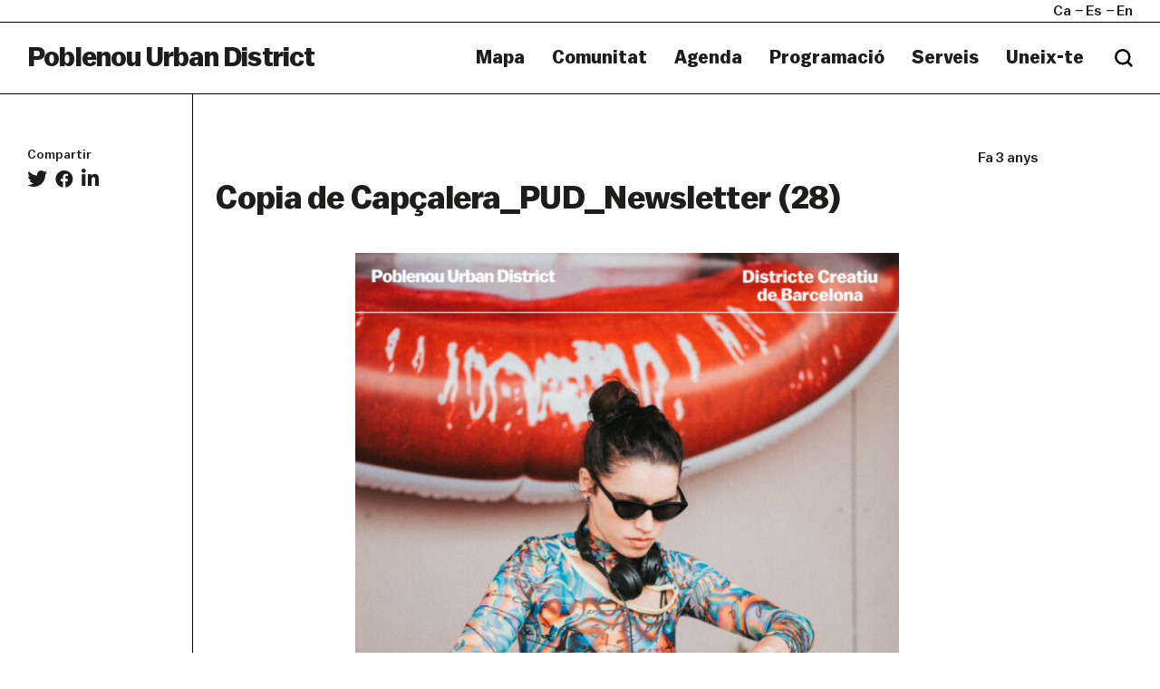

--- FILE ---
content_type: text/html; charset=UTF-8
request_url: https://poblenouurbandistrict.com/ca/newsletter/newsletter-20-juliol-5/copia-de-capcalera-pud-newsletter-28/
body_size: 12706
content:
<html lang="ca" xmlns="http://www.w3.org/1999/xhtml" prefix="og:http://ogp.me/ns# fb: http://www.facebook.com/2008/fbml">
    <head>
        <meta charset="UTF-8">
        <meta name="viewport" content="width=device-width, initial-scale=1">
        <meta http-equiv="X-UA-Compatible" content="IE=edge">
        <link rel="profile" href="http://gmpg.org/xfn/11">
        <meta name='robots' content='index, follow, max-image-preview:large, max-snippet:-1, max-video-preview:-1' />
	<style>img:is([sizes="auto" i], [sizes^="auto," i]) { contain-intrinsic-size: 3000px 1500px }</style>
	
	<!-- This site is optimized with the Yoast SEO plugin v26.7 - https://yoast.com/wordpress/plugins/seo/ -->
	<title>Copia de Capçalera_PUD_Newsletter (28) &#8211; Poblenou Urban District</title>
	<link rel="canonical" href="https://poblenouurbandistrict.com/ca/newsletter/newsletter-20-juliol-5/copia-de-capcalera-pud-newsletter-28/" />
	<meta property="og:locale" content="ca_ES" />
	<meta property="og:type" content="article" />
	<meta property="og:title" content="Copia de Capçalera_PUD_Newsletter (28) &#8211; Poblenou Urban District" />
	<meta property="og:url" content="https://poblenouurbandistrict.com/ca/newsletter/newsletter-20-juliol-5/copia-de-capcalera-pud-newsletter-28/" />
	<meta property="og:site_name" content="Poblenou Urban District" />
	<meta property="article:modified_time" content="2023-11-20T07:28:45+00:00" />
	<meta property="og:image" content="https://poblenouurbandistrict.com/ca/newsletter/newsletter-20-juliol-5/copia-de-capcalera-pud-newsletter-28" />
	<meta property="og:image:width" content="1080" />
	<meta property="og:image:height" content="1080" />
	<meta property="og:image:type" content="image/jpeg" />
	<meta name="twitter:card" content="summary_large_image" />
	<script type="application/ld+json" class="yoast-schema-graph">{"@context":"https://schema.org","@graph":[{"@type":"WebPage","@id":"https://poblenouurbandistrict.com/ca/newsletter/newsletter-20-juliol-5/copia-de-capcalera-pud-newsletter-28/","url":"https://poblenouurbandistrict.com/ca/newsletter/newsletter-20-juliol-5/copia-de-capcalera-pud-newsletter-28/","name":"Copia de Capçalera_PUD_Newsletter (28) &#8211; Poblenou Urban District","isPartOf":{"@id":"https://poblenouurbandistrict.com/ca/#website"},"primaryImageOfPage":{"@id":"https://poblenouurbandistrict.com/ca/newsletter/newsletter-20-juliol-5/copia-de-capcalera-pud-newsletter-28/#primaryimage"},"image":{"@id":"https://poblenouurbandistrict.com/ca/newsletter/newsletter-20-juliol-5/copia-de-capcalera-pud-newsletter-28/#primaryimage"},"thumbnailUrl":"https://poblenouurbandistrict.com/wp-content/uploads/2023/07/copia-de-capcalera-pud-newsletter-28.jpg","datePublished":"2023-07-20T12:58:35+00:00","dateModified":"2023-11-20T07:28:45+00:00","breadcrumb":{"@id":"https://poblenouurbandistrict.com/ca/newsletter/newsletter-20-juliol-5/copia-de-capcalera-pud-newsletter-28/#breadcrumb"},"inLanguage":"ca","potentialAction":[{"@type":"ReadAction","target":[["https://poblenouurbandistrict.com/ca/newsletter/newsletter-20-juliol-5/copia-de-capcalera-pud-newsletter-28/"]]}]},{"@type":"ImageObject","inLanguage":"ca","@id":"https://poblenouurbandistrict.com/ca/newsletter/newsletter-20-juliol-5/copia-de-capcalera-pud-newsletter-28/#primaryimage","url":"https://poblenouurbandistrict.com/wp-content/uploads/2023/07/copia-de-capcalera-pud-newsletter-28.jpg","contentUrl":"https://poblenouurbandistrict.com/wp-content/uploads/2023/07/copia-de-capcalera-pud-newsletter-28.jpg"},{"@type":"BreadcrumbList","@id":"https://poblenouurbandistrict.com/ca/newsletter/newsletter-20-juliol-5/copia-de-capcalera-pud-newsletter-28/#breadcrumb","itemListElement":[{"@type":"ListItem","position":1,"name":"Home","item":"https://poblenouurbandistrict.com/ca/"},{"@type":"ListItem","position":2,"name":"Newsletter 20 juliol","item":"https://poblenouurbandistrict.com/ca/newsletter/newsletter-20-juliol-5/"},{"@type":"ListItem","position":3,"name":"Copia de Capçalera_PUD_Newsletter (28)"}]},{"@type":"WebSite","@id":"https://poblenouurbandistrict.com/ca/#website","url":"https://poblenouurbandistrict.com/ca/","name":"Poblenou Urban District","description":"Comunitat Creativa","potentialAction":[{"@type":"SearchAction","target":{"@type":"EntryPoint","urlTemplate":"https://poblenouurbandistrict.com/ca/?s={search_term_string}"},"query-input":{"@type":"PropertyValueSpecification","valueRequired":true,"valueName":"search_term_string"}}],"inLanguage":"ca"}]}</script>
	<!-- / Yoast SEO plugin. -->


<link rel='dns-prefetch' href='//cdnjs.cloudflare.com' />
<link rel='dns-prefetch' href='//maps.google.com' />
<link rel='dns-prefetch' href='//www.youtube.com' />
<link rel='dns-prefetch' href='//player.vimeo.com' />
<link href='https://fonts.gstatic.com' crossorigin rel='preconnect' />
<link rel="alternate" type="application/rss+xml" title="Poblenou Urban District &raquo; Canal d&#039;informació" href="https://poblenouurbandistrict.com/ca/feed/" />
<link rel="alternate" type="application/rss+xml" title="Poblenou Urban District &raquo; Canal dels comentaris" href="https://poblenouurbandistrict.com/ca/comments/feed/" />
<link rel="alternate" type="text/calendar" title="Poblenou Urban District &raquo; Canal iCal" href="https://poblenouurbandistrict.com/ca/agenda/?ical=1" />
<meta property="og:type" content="article"/><meta property="og:title" content="Copia de Capçalera_PUD_Newsletter (28)"/><meta property="og:description" content="Comunitat Creativa"/><meta property="og:url" content="https://poblenouurbandistrict.com/ca/newsletter/newsletter-20-juliol-5/copia-de-capcalera-pud-newsletter-28/"/><meta property="og:site_name" content="Poblenou Urban District>"/><meta property="article:published_time" content="2023-07-20T12:58:35+00:00"><meta property="article:modified_time" content="2023-07-20T12:58:35+00:00"><meta name="twitter:card" content="summary_large_image" /><meta name="twitter:site" content="@Poblenou Urban District" /><meta name="twitter:text:title" content="Copia de Capçalera_PUD_Newsletter (28)" /><meta name="twitter:url" value="https://poblenouurbandistrict.com/ca/newsletter/newsletter-20-juliol-5/copia-de-capcalera-pud-newsletter-28/" /><meta name="twitter:text:description" content="Comunitat Creativa" /><link rel='stylesheet' id='tribe-events-pro-mini-calendar-block-styles-css' href='https://poblenouurbandistrict.com/wp-content/plugins/events-calendar-pro/build/css/tribe-events-pro-mini-calendar-block.css?ver=7.7.12' type='text/css' media='all' />
<style id='wp-emoji-styles-inline-css' type='text/css'>

	img.wp-smiley, img.emoji {
		display: inline !important;
		border: none !important;
		box-shadow: none !important;
		height: 1em !important;
		width: 1em !important;
		margin: 0 0.07em !important;
		vertical-align: -0.1em !important;
		background: none !important;
		padding: 0 !important;
	}
</style>
<link rel='stylesheet' id='wp-block-library-css' href='https://poblenouurbandistrict.com/wp-includes/css/dist/block-library/style.min.css?ver=6.8.3' type='text/css' media='all' />
<style id='wp-block-library-theme-inline-css' type='text/css'>
.wp-block-audio :where(figcaption){color:#555;font-size:13px;text-align:center}.is-dark-theme .wp-block-audio :where(figcaption){color:#ffffffa6}.wp-block-audio{margin:0 0 1em}.wp-block-code{border:1px solid #ccc;border-radius:4px;font-family:Menlo,Consolas,monaco,monospace;padding:.8em 1em}.wp-block-embed :where(figcaption){color:#555;font-size:13px;text-align:center}.is-dark-theme .wp-block-embed :where(figcaption){color:#ffffffa6}.wp-block-embed{margin:0 0 1em}.blocks-gallery-caption{color:#555;font-size:13px;text-align:center}.is-dark-theme .blocks-gallery-caption{color:#ffffffa6}:root :where(.wp-block-image figcaption){color:#555;font-size:13px;text-align:center}.is-dark-theme :root :where(.wp-block-image figcaption){color:#ffffffa6}.wp-block-image{margin:0 0 1em}.wp-block-pullquote{border-bottom:4px solid;border-top:4px solid;color:currentColor;margin-bottom:1.75em}.wp-block-pullquote cite,.wp-block-pullquote footer,.wp-block-pullquote__citation{color:currentColor;font-size:.8125em;font-style:normal;text-transform:uppercase}.wp-block-quote{border-left:.25em solid;margin:0 0 1.75em;padding-left:1em}.wp-block-quote cite,.wp-block-quote footer{color:currentColor;font-size:.8125em;font-style:normal;position:relative}.wp-block-quote:where(.has-text-align-right){border-left:none;border-right:.25em solid;padding-left:0;padding-right:1em}.wp-block-quote:where(.has-text-align-center){border:none;padding-left:0}.wp-block-quote.is-large,.wp-block-quote.is-style-large,.wp-block-quote:where(.is-style-plain){border:none}.wp-block-search .wp-block-search__label{font-weight:700}.wp-block-search__button{border:1px solid #ccc;padding:.375em .625em}:where(.wp-block-group.has-background){padding:1.25em 2.375em}.wp-block-separator.has-css-opacity{opacity:.4}.wp-block-separator{border:none;border-bottom:2px solid;margin-left:auto;margin-right:auto}.wp-block-separator.has-alpha-channel-opacity{opacity:1}.wp-block-separator:not(.is-style-wide):not(.is-style-dots){width:100px}.wp-block-separator.has-background:not(.is-style-dots){border-bottom:none;height:1px}.wp-block-separator.has-background:not(.is-style-wide):not(.is-style-dots){height:2px}.wp-block-table{margin:0 0 1em}.wp-block-table td,.wp-block-table th{word-break:normal}.wp-block-table :where(figcaption){color:#555;font-size:13px;text-align:center}.is-dark-theme .wp-block-table :where(figcaption){color:#ffffffa6}.wp-block-video :where(figcaption){color:#555;font-size:13px;text-align:center}.is-dark-theme .wp-block-video :where(figcaption){color:#ffffffa6}.wp-block-video{margin:0 0 1em}:root :where(.wp-block-template-part.has-background){margin-bottom:0;margin-top:0;padding:1.25em 2.375em}
</style>
<style id='classic-theme-styles-inline-css' type='text/css'>
/*! This file is auto-generated */
.wp-block-button__link{color:#fff;background-color:#32373c;border-radius:9999px;box-shadow:none;text-decoration:none;padding:calc(.667em + 2px) calc(1.333em + 2px);font-size:1.125em}.wp-block-file__button{background:#32373c;color:#fff;text-decoration:none}
</style>
<style id='safe-svg-svg-icon-style-inline-css' type='text/css'>
.safe-svg-cover{text-align:center}.safe-svg-cover .safe-svg-inside{display:inline-block;max-width:100%}.safe-svg-cover svg{fill:currentColor;height:100%;max-height:100%;max-width:100%;width:100%}

</style>
<style id='global-styles-inline-css' type='text/css'>
:root{--wp--preset--aspect-ratio--square: 1;--wp--preset--aspect-ratio--4-3: 4/3;--wp--preset--aspect-ratio--3-4: 3/4;--wp--preset--aspect-ratio--3-2: 3/2;--wp--preset--aspect-ratio--2-3: 2/3;--wp--preset--aspect-ratio--16-9: 16/9;--wp--preset--aspect-ratio--9-16: 9/16;--wp--preset--color--black: #000000;--wp--preset--color--cyan-bluish-gray: #abb8c3;--wp--preset--color--white: #ffffff;--wp--preset--color--pale-pink: #f78da7;--wp--preset--color--vivid-red: #cf2e2e;--wp--preset--color--luminous-vivid-orange: #ff6900;--wp--preset--color--luminous-vivid-amber: #fcb900;--wp--preset--color--light-green-cyan: #7bdcb5;--wp--preset--color--vivid-green-cyan: #00d084;--wp--preset--color--pale-cyan-blue: #8ed1fc;--wp--preset--color--vivid-cyan-blue: #0693e3;--wp--preset--color--vivid-purple: #9b51e0;--wp--preset--gradient--vivid-cyan-blue-to-vivid-purple: linear-gradient(135deg,rgba(6,147,227,1) 0%,rgb(155,81,224) 100%);--wp--preset--gradient--light-green-cyan-to-vivid-green-cyan: linear-gradient(135deg,rgb(122,220,180) 0%,rgb(0,208,130) 100%);--wp--preset--gradient--luminous-vivid-amber-to-luminous-vivid-orange: linear-gradient(135deg,rgba(252,185,0,1) 0%,rgba(255,105,0,1) 100%);--wp--preset--gradient--luminous-vivid-orange-to-vivid-red: linear-gradient(135deg,rgba(255,105,0,1) 0%,rgb(207,46,46) 100%);--wp--preset--gradient--very-light-gray-to-cyan-bluish-gray: linear-gradient(135deg,rgb(238,238,238) 0%,rgb(169,184,195) 100%);--wp--preset--gradient--cool-to-warm-spectrum: linear-gradient(135deg,rgb(74,234,220) 0%,rgb(151,120,209) 20%,rgb(207,42,186) 40%,rgb(238,44,130) 60%,rgb(251,105,98) 80%,rgb(254,248,76) 100%);--wp--preset--gradient--blush-light-purple: linear-gradient(135deg,rgb(255,206,236) 0%,rgb(152,150,240) 100%);--wp--preset--gradient--blush-bordeaux: linear-gradient(135deg,rgb(254,205,165) 0%,rgb(254,45,45) 50%,rgb(107,0,62) 100%);--wp--preset--gradient--luminous-dusk: linear-gradient(135deg,rgb(255,203,112) 0%,rgb(199,81,192) 50%,rgb(65,88,208) 100%);--wp--preset--gradient--pale-ocean: linear-gradient(135deg,rgb(255,245,203) 0%,rgb(182,227,212) 50%,rgb(51,167,181) 100%);--wp--preset--gradient--electric-grass: linear-gradient(135deg,rgb(202,248,128) 0%,rgb(113,206,126) 100%);--wp--preset--gradient--midnight: linear-gradient(135deg,rgb(2,3,129) 0%,rgb(40,116,252) 100%);--wp--preset--font-size--small: 13px;--wp--preset--font-size--medium: 20px;--wp--preset--font-size--large: 36px;--wp--preset--font-size--x-large: 42px;--wp--preset--spacing--20: 0.44rem;--wp--preset--spacing--30: 0.67rem;--wp--preset--spacing--40: 1rem;--wp--preset--spacing--50: 1.5rem;--wp--preset--spacing--60: 2.25rem;--wp--preset--spacing--70: 3.38rem;--wp--preset--spacing--80: 5.06rem;--wp--preset--shadow--natural: 6px 6px 9px rgba(0, 0, 0, 0.2);--wp--preset--shadow--deep: 12px 12px 50px rgba(0, 0, 0, 0.4);--wp--preset--shadow--sharp: 6px 6px 0px rgba(0, 0, 0, 0.2);--wp--preset--shadow--outlined: 6px 6px 0px -3px rgba(255, 255, 255, 1), 6px 6px rgba(0, 0, 0, 1);--wp--preset--shadow--crisp: 6px 6px 0px rgba(0, 0, 0, 1);}:where(.is-layout-flex){gap: 0.5em;}:where(.is-layout-grid){gap: 0.5em;}body .is-layout-flex{display: flex;}.is-layout-flex{flex-wrap: wrap;align-items: center;}.is-layout-flex > :is(*, div){margin: 0;}body .is-layout-grid{display: grid;}.is-layout-grid > :is(*, div){margin: 0;}:where(.wp-block-columns.is-layout-flex){gap: 2em;}:where(.wp-block-columns.is-layout-grid){gap: 2em;}:where(.wp-block-post-template.is-layout-flex){gap: 1.25em;}:where(.wp-block-post-template.is-layout-grid){gap: 1.25em;}.has-black-color{color: var(--wp--preset--color--black) !important;}.has-cyan-bluish-gray-color{color: var(--wp--preset--color--cyan-bluish-gray) !important;}.has-white-color{color: var(--wp--preset--color--white) !important;}.has-pale-pink-color{color: var(--wp--preset--color--pale-pink) !important;}.has-vivid-red-color{color: var(--wp--preset--color--vivid-red) !important;}.has-luminous-vivid-orange-color{color: var(--wp--preset--color--luminous-vivid-orange) !important;}.has-luminous-vivid-amber-color{color: var(--wp--preset--color--luminous-vivid-amber) !important;}.has-light-green-cyan-color{color: var(--wp--preset--color--light-green-cyan) !important;}.has-vivid-green-cyan-color{color: var(--wp--preset--color--vivid-green-cyan) !important;}.has-pale-cyan-blue-color{color: var(--wp--preset--color--pale-cyan-blue) !important;}.has-vivid-cyan-blue-color{color: var(--wp--preset--color--vivid-cyan-blue) !important;}.has-vivid-purple-color{color: var(--wp--preset--color--vivid-purple) !important;}.has-black-background-color{background-color: var(--wp--preset--color--black) !important;}.has-cyan-bluish-gray-background-color{background-color: var(--wp--preset--color--cyan-bluish-gray) !important;}.has-white-background-color{background-color: var(--wp--preset--color--white) !important;}.has-pale-pink-background-color{background-color: var(--wp--preset--color--pale-pink) !important;}.has-vivid-red-background-color{background-color: var(--wp--preset--color--vivid-red) !important;}.has-luminous-vivid-orange-background-color{background-color: var(--wp--preset--color--luminous-vivid-orange) !important;}.has-luminous-vivid-amber-background-color{background-color: var(--wp--preset--color--luminous-vivid-amber) !important;}.has-light-green-cyan-background-color{background-color: var(--wp--preset--color--light-green-cyan) !important;}.has-vivid-green-cyan-background-color{background-color: var(--wp--preset--color--vivid-green-cyan) !important;}.has-pale-cyan-blue-background-color{background-color: var(--wp--preset--color--pale-cyan-blue) !important;}.has-vivid-cyan-blue-background-color{background-color: var(--wp--preset--color--vivid-cyan-blue) !important;}.has-vivid-purple-background-color{background-color: var(--wp--preset--color--vivid-purple) !important;}.has-black-border-color{border-color: var(--wp--preset--color--black) !important;}.has-cyan-bluish-gray-border-color{border-color: var(--wp--preset--color--cyan-bluish-gray) !important;}.has-white-border-color{border-color: var(--wp--preset--color--white) !important;}.has-pale-pink-border-color{border-color: var(--wp--preset--color--pale-pink) !important;}.has-vivid-red-border-color{border-color: var(--wp--preset--color--vivid-red) !important;}.has-luminous-vivid-orange-border-color{border-color: var(--wp--preset--color--luminous-vivid-orange) !important;}.has-luminous-vivid-amber-border-color{border-color: var(--wp--preset--color--luminous-vivid-amber) !important;}.has-light-green-cyan-border-color{border-color: var(--wp--preset--color--light-green-cyan) !important;}.has-vivid-green-cyan-border-color{border-color: var(--wp--preset--color--vivid-green-cyan) !important;}.has-pale-cyan-blue-border-color{border-color: var(--wp--preset--color--pale-cyan-blue) !important;}.has-vivid-cyan-blue-border-color{border-color: var(--wp--preset--color--vivid-cyan-blue) !important;}.has-vivid-purple-border-color{border-color: var(--wp--preset--color--vivid-purple) !important;}.has-vivid-cyan-blue-to-vivid-purple-gradient-background{background: var(--wp--preset--gradient--vivid-cyan-blue-to-vivid-purple) !important;}.has-light-green-cyan-to-vivid-green-cyan-gradient-background{background: var(--wp--preset--gradient--light-green-cyan-to-vivid-green-cyan) !important;}.has-luminous-vivid-amber-to-luminous-vivid-orange-gradient-background{background: var(--wp--preset--gradient--luminous-vivid-amber-to-luminous-vivid-orange) !important;}.has-luminous-vivid-orange-to-vivid-red-gradient-background{background: var(--wp--preset--gradient--luminous-vivid-orange-to-vivid-red) !important;}.has-very-light-gray-to-cyan-bluish-gray-gradient-background{background: var(--wp--preset--gradient--very-light-gray-to-cyan-bluish-gray) !important;}.has-cool-to-warm-spectrum-gradient-background{background: var(--wp--preset--gradient--cool-to-warm-spectrum) !important;}.has-blush-light-purple-gradient-background{background: var(--wp--preset--gradient--blush-light-purple) !important;}.has-blush-bordeaux-gradient-background{background: var(--wp--preset--gradient--blush-bordeaux) !important;}.has-luminous-dusk-gradient-background{background: var(--wp--preset--gradient--luminous-dusk) !important;}.has-pale-ocean-gradient-background{background: var(--wp--preset--gradient--pale-ocean) !important;}.has-electric-grass-gradient-background{background: var(--wp--preset--gradient--electric-grass) !important;}.has-midnight-gradient-background{background: var(--wp--preset--gradient--midnight) !important;}.has-small-font-size{font-size: var(--wp--preset--font-size--small) !important;}.has-medium-font-size{font-size: var(--wp--preset--font-size--medium) !important;}.has-large-font-size{font-size: var(--wp--preset--font-size--large) !important;}.has-x-large-font-size{font-size: var(--wp--preset--font-size--x-large) !important;}
:where(.wp-block-post-template.is-layout-flex){gap: 1.25em;}:where(.wp-block-post-template.is-layout-grid){gap: 1.25em;}
:where(.wp-block-columns.is-layout-flex){gap: 2em;}:where(.wp-block-columns.is-layout-grid){gap: 2em;}
:root :where(.wp-block-pullquote){font-size: 1.5em;line-height: 1.6;}
</style>
<link rel='stylesheet' id='woocommerce-layout-css' href='https://poblenouurbandistrict.com/wp-content/plugins/woocommerce/assets/css/woocommerce-layout.css?ver=10.4.3' type='text/css' media='all' />
<link rel='stylesheet' id='woocommerce-smallscreen-css' href='https://poblenouurbandistrict.com/wp-content/plugins/woocommerce/assets/css/woocommerce-smallscreen.css?ver=10.4.3' type='text/css' media='only screen and (max-width: 768px)' />
<link rel='stylesheet' id='woocommerce-general-css' href='https://poblenouurbandistrict.com/wp-content/plugins/woocommerce/assets/css/woocommerce.css?ver=10.4.3' type='text/css' media='all' />
<style id='woocommerce-inline-inline-css' type='text/css'>
.woocommerce form .form-row .required { visibility: visible; }
</style>
<link rel='stylesheet' id='puud-styles-css' href='https://poblenouurbandistrict.com/wp-content/themes/puud/assets/css/styles.css?ver=v1.11' type='text/css' media='all' />
<link rel='stylesheet' id='puud-style-css' href='https://poblenouurbandistrict.com/wp-content/themes/puud/style.css?b' type='text/css' media='all' />
<link rel='stylesheet' id='puud-wow-book-style-css' href='https://poblenouurbandistrict.com/wp-content/themes/puud/assets/js/wow_book/wow_book.css' type='text/css' media='all' />
<script type="text/javascript" src="https://poblenouurbandistrict.com/wp-includes/js/jquery/jquery.min.js?ver=3.7.1" id="jquery-core-js"></script>
<script type="text/javascript" src="https://poblenouurbandistrict.com/wp-includes/js/jquery/jquery-migrate.min.js?ver=3.4.1" id="jquery-migrate-js"></script>
<script type="text/javascript" src="https://poblenouurbandistrict.com/wp-content/plugins/woocommerce/assets/js/jquery-blockui/jquery.blockUI.min.js?ver=2.7.0-wc.10.4.3" id="wc-jquery-blockui-js" defer="defer" data-wp-strategy="defer"></script>
<script type="text/javascript" id="wc-add-to-cart-js-extra">
/* <![CDATA[ */
var wc_add_to_cart_params = {"ajax_url":"\/wp-admin\/admin-ajax.php","wc_ajax_url":"\/ca\/?wc-ajax=%%endpoint%%","i18n_view_cart":"Visualitza la cistella","cart_url":"https:\/\/poblenouurbandistrict.com\/ca\/cistella\/","is_cart":"","cart_redirect_after_add":"no"};
/* ]]> */
</script>
<script type="text/javascript" src="https://poblenouurbandistrict.com/wp-content/plugins/woocommerce/assets/js/frontend/add-to-cart.min.js?ver=10.4.3" id="wc-add-to-cart-js" defer="defer" data-wp-strategy="defer"></script>
<script type="text/javascript" src="https://poblenouurbandistrict.com/wp-content/plugins/woocommerce/assets/js/js-cookie/js.cookie.min.js?ver=2.1.4-wc.10.4.3" id="wc-js-cookie-js" defer="defer" data-wp-strategy="defer"></script>
<script type="text/javascript" id="woocommerce-js-extra">
/* <![CDATA[ */
var woocommerce_params = {"ajax_url":"\/wp-admin\/admin-ajax.php","wc_ajax_url":"\/ca\/?wc-ajax=%%endpoint%%","i18n_password_show":"Mostra la contrasenya","i18n_password_hide":"Amaga la contrasenya"};
/* ]]> */
</script>
<script type="text/javascript" src="https://poblenouurbandistrict.com/wp-content/plugins/woocommerce/assets/js/frontend/woocommerce.min.js?ver=10.4.3" id="woocommerce-js" defer="defer" data-wp-strategy="defer"></script>
<!--[if lt IE 9]>
<script type="text/javascript" src="https://cdnjs.cloudflare.com/ajax/libs/html5shiv/r29/html5.min.js" id="puud-html5-js"></script>
<![endif]-->
<script type="text/javascript" src="https://poblenouurbandistrict.com/wp-content/themes/puud/assets/js/openweather.js" id="puud-openweather-js"></script>
<link rel="https://api.w.org/" href="https://poblenouurbandistrict.com/ca/wp-json/" /><link rel="alternate" title="JSON" type="application/json" href="https://poblenouurbandistrict.com/ca/wp-json/wp/v2/media/40547" /><meta name="generator" content="WordPress 6.8.3" />
<meta name="generator" content="WooCommerce 10.4.3" />
<link rel='shortlink' href='https://poblenouurbandistrict.com/ca/?p=40547' />
<link rel="alternate" title="oEmbed (JSON)" type="application/json+oembed" href="https://poblenouurbandistrict.com/ca/wp-json/oembed/1.0/embed?url=https%3A%2F%2Fpoblenouurbandistrict.com%2Fca%2Fnewsletter%2Fnewsletter-20-juliol-5%2Fcopia-de-capcalera-pud-newsletter-28%2F" />
<link rel="alternate" title="oEmbed (XML)" type="text/xml+oembed" href="https://poblenouurbandistrict.com/ca/wp-json/oembed/1.0/embed?url=https%3A%2F%2Fpoblenouurbandistrict.com%2Fca%2Fnewsletter%2Fnewsletter-20-juliol-5%2Fcopia-de-capcalera-pud-newsletter-28%2F&#038;format=xml" />

<!-- This site is using AdRotate v5.17.2 to display their advertisements - https://ajdg.solutions/ -->
<!-- AdRotate CSS -->
<style type="text/css" media="screen">
	.g { margin:0px; padding:0px; overflow:hidden; line-height:1; zoom:1; }
	.g img { height:auto; }
	.g-col { position:relative; float:left; }
	.g-col:first-child { margin-left: 0; }
	.g-col:last-child { margin-right: 0; }
	@media only screen and (max-width: 480px) {
		.g-col, .g-dyn, .g-single { width:100%; margin-left:0; margin-right:0; }
	}
</style>
<!-- /AdRotate CSS -->

<meta name="tec-api-version" content="v1"><meta name="tec-api-origin" content="https://poblenouurbandistrict.com/ca"><link rel="alternate" href="https://poblenouurbandistrict.com/ca/wp-json/tribe/events/v1/" /><style>
.qtranxs_flag_CA {background-image: url(https://poblenouurbandistrict.com/wp-content/plugins/qtranslate-x/flags/ca.alt.png); background-repeat: no-repeat;}
.qtranxs_flag_es {background-image: url(https://poblenouurbandistrict.com/wp-content/plugins/qtranslate-x/flags/es.png); background-repeat: no-repeat;}
.qtranxs_flag_en {background-image: url(https://poblenouurbandistrict.com/wp-content/plugins/qtranslate-x/flags/gb.png); background-repeat: no-repeat;}
</style>
<link hreflang="ca" href="https://poblenouurbandistrict.com/ca/newsletter/newsletter-20-juliol-5/copia-de-capcalera-pud-newsletter-28/" rel="alternate" />
<link hreflang="es" href="https://poblenouurbandistrict.com/es/newsletter/newsletter-20-juliol-5/copia-de-capcalera-pud-newsletter-28/" rel="alternate" />
<link hreflang="en" href="https://poblenouurbandistrict.com/en/newsletter/newsletter-20-juliol-5/copia-de-capcalera-pud-newsletter-28/" rel="alternate" />
<link hreflang="x-default" href="https://poblenouurbandistrict.com/ca/newsletter/newsletter-20-juliol-5/copia-de-capcalera-pud-newsletter-28/" rel="alternate" />
<meta name="generator" content="qTranslate-XT 3.15.2" />
	<noscript><style>.woocommerce-product-gallery{ opacity: 1 !important; }</style></noscript>
	<link rel="icon" href="https://poblenouurbandistrict.com/wp-content/uploads/2023/07/cropped-captura-de-pantalla-2023-07-24-a-las-233501-32x32.png" sizes="32x32" />
<link rel="icon" href="https://poblenouurbandistrict.com/wp-content/uploads/2023/07/cropped-captura-de-pantalla-2023-07-24-a-las-233501-192x192.png" sizes="192x192" />
<link rel="apple-touch-icon" href="https://poblenouurbandistrict.com/wp-content/uploads/2023/07/cropped-captura-de-pantalla-2023-07-24-a-las-233501-180x180.png" />
<meta name="msapplication-TileImage" content="https://poblenouurbandistrict.com/wp-content/uploads/2023/07/cropped-captura-de-pantalla-2023-07-24-a-las-233501-270x270.png" />
		<style type="text/css" id="wp-custom-css">
			#header .logo {
	text-transform: none;
}
.main-banner .img > video {
	margin-top: 50px;
}
.counters {
	display: none;
}
.btn-primary.disabled, .btn-primary,
.btn-primary.disabled, .btn-primary:disabled {
	background:white;
	opacity: 1;
	color: #1d1d1b;
}
.cookies-alert .button {
	border-left: 1px solid white;
}
.cookies-alert .button:hover {
	background: #1d1d1b;
	color: white;
}
.btn-primary.disabled, .btn-primary:disabled {
	cursor: default;
}
#newsletter-modal .btn-primary {
	border-right: 0;
	border-bottom: 0;
}

.search-form input {
	border: 0;
}

@media screen and (max-width: 992px){
	.page-template-template-map .visual-section .image {
		margin-top: 45px;
	}
}

.post h3 {
	overflow: hidden;
	text-overflow: ellipsis;
	display: block;
	display: -webkit-box;
	-webkit-line-clamp: 3;
	-webkit-box-orient: vertical;
}
.post .meta a,
.featured-section .post figure figcaption h3 {
	text-transform: inherit;
}

#footer .logo-item img {
	min-width: 100px;
}

.filter-panel.type2 ul li[data-cat="off-llum-bcn-2025"]{
	display: none;
}


.page-id-38008 .filter-panel ul li:last-of-type {
	display: none;
}

.page-id-49474 .visual-section {
	border-bottom: 0;
}
.page-id-49474 .location-list .headline {
	margin-bottom: 50px;
}

.page-id-49474 .visual-section figcaption {
	padding-bottom: 50px;
}

.page-id-49474 .location-list {
	padding-top: 0;
	padding-bottom: 50px;
}


.page-template-template-imagemap .wpcf7 .wpcf7-response-output {
	color: black; 
	border: 0;
}		</style>
		<!-- BEGIN GADWP v5.0.1 Universal Analytics - https://deconf.com/google-analytics-dashboard-wordpress/ -->
<script>
(function(i,s,o,g,r,a,m){i['GoogleAnalyticsObject']=r;i[r]=i[r]||function(){
	(i[r].q=i[r].q||[]).push(arguments)},i[r].l=1*new Date();a=s.createElement(o),
	m=s.getElementsByTagName(o)[0];a.async=1;a.src=g;m.parentNode.insertBefore(a,m)
})(window,document,'script','https://www.google-analytics.com/analytics.js','ga');
  ga('create', 'UA-45552723-1', 'auto');
  ga('send', 'pageview');
</script>
<!-- END GADWP Universal Analytics -->
    </head>
    <body class="attachment wp-singular attachment-template-default single single-attachment postid-40547 attachmentid-40547 attachment-jpeg wp-theme-puud theme-puud woocommerce-no-js tribe-no-js">
        <b class="animsition-loading main"></b>
        <div id="wrapper" class="loading">
            <header id="header">
                <div class="top-bar">
                    <div class="container-fluid">
                        <div class="wrap">
                            
<ul class="language-chooser language-chooser-short qtranxs_language_chooser" id="qtranslate-chooser">
<li class="active"><a href="https://poblenouurbandistrict.com/ca/newsletter/newsletter-20-juliol-5/copia-de-capcalera-pud-newsletter-28/" class="qtranxs_short_ca qtranxs_short" title="Català (ca)"><span>ca</span></a></li>
<li><a href="https://poblenouurbandistrict.com/es/newsletter/newsletter-20-juliol-5/copia-de-capcalera-pud-newsletter-28/" class="qtranxs_short_es qtranxs_short" title="Castellano (es)"><span>es</span></a></li>
<li><a href="https://poblenouurbandistrict.com/en/newsletter/newsletter-20-juliol-5/copia-de-capcalera-pud-newsletter-28/" class="qtranxs_short_en qtranxs_short" title="English (en)"><span>en</span></a></li>
</ul><div class="qtranxs_widget_end"></div>
                   

                                                            <ul id="menu-social-mobile-navigation" class="social"><li id="menu-item-15349" class="menu-item menu-item-type-custom menu-item-object-custom menu-item-15349"><a target="_blank" href="https://www.instagram.com/poblenouud/"><i class="fab fa-instagram" aria-hidden="true"></i></a></li>
<li id="menu-item-15350" class="menu-item menu-item-type-custom menu-item-object-custom menu-item-15350"><a target="_blank" href="https://twitter.com/PoblenouUD"><i class="fab fa-twitter" aria-hidden="true"></i></a></li>
<li id="menu-item-15351" class="menu-item menu-item-type-custom menu-item-object-custom menu-item-15351"><a target="_blank" href="https://www.facebook.com/poblenou.ud/"><i class="fab fa-facebook-f" aria-hidden="true"></i></a></li>
</ul>                            
                            <div class="search">
                                <span class="btn-search opener"></span>
                                <div class="search-form">
                                    
<form role="search" method="get" action="https://poblenouurbandistrict.com/ca/">
    <div class="wrap">
        <input type="search" placeholder="Search..." class="form-control" name="s">
        <input type="submit" class="btn-search" value="search">
    </div>
</form>                                </div><!-- search-form -->
                            </div><!-- search -->
                        </div>
                    </div><!-- container-fluid -->
                </div><!-- top-bar -->
                <div class="holder">
                    <div class="container-fluid">
                        <div class="row align-items-center">
                            <div class="col-9 col-lg-4">
                                <strong class="logo">
                                    <a href="https://poblenouurbandistrict.com/ca/">Poblenou Urban District</a>
                                </strong>
                            </div>

                            <div class="col-3 col-lg-8">
                                <nav class="nav-bar">
                                                                            <ul id="main-nav" class=""><li id="menu-item-30256" class="menu-item menu-item-type-post_type_archive menu-item-object-member menu-item-30256"><a href="https://poblenouurbandistrict.com/ca/membres/">Mapa</a></li>
<li id="menu-item-30255" class="menu-item menu-item-type-custom menu-item-object-custom menu-item-has-children menu-item-30255"><a href="#">Comunitat</a>
<ul class="sub-menu">
	<li id="menu-item-30261" class="menu-item menu-item-type-post_type menu-item-object-page menu-item-30261"><a href="https://poblenouurbandistrict.com/ca/uneix-te/">Uneix-te</a></li>
	<li id="menu-item-30258" class="menu-item menu-item-type-post_type menu-item-object-page menu-item-30258"><a href="https://poblenouurbandistrict.com/ca/associacio/">L’Associació</a></li>
	<li id="menu-item-30257" class="menu-item menu-item-type-post_type menu-item-object-page menu-item-30257"><a href="https://poblenouurbandistrict.com/ca/equip/">Equip</a></li>
	<li id="menu-item-30260" class="menu-item menu-item-type-post_type menu-item-object-page menu-item-30260"><a href="https://poblenouurbandistrict.com/ca/premsa/">Premsa</a></li>
	<li id="menu-item-30259" class="menu-item menu-item-type-post_type menu-item-object-page menu-item-30259"><a href="https://poblenouurbandistrict.com/ca/multimedia/">Multimèdia</a></li>
</ul>
</li>
<li id="menu-item-30279" class="menu-item menu-item-type-custom menu-item-object-custom menu-item-30279"><a href="https://poblenouurbandistrict.com/ca/agenda/">Agenda</a></li>
<li id="menu-item-30271" class="menu-item menu-item-type-custom menu-item-object-custom menu-item-has-children menu-item-30271"><a href="#">Programació</a>
<ul class="sub-menu">
	<li id="menu-item-41112" class="menu-item menu-item-type-post_type menu-item-object-page menu-item-41112"><a href="https://poblenouurbandistrict.com/ca/poblenou-open-night/">Poblenou Open Night</a></li>
	<li id="menu-item-47503" class="menu-item menu-item-type-post_type menu-item-object-page menu-item-47503"><a href="https://poblenouurbandistrict.com/ca/music-urban-circuit/">Music Urban Circuit</a></li>
	<li id="menu-item-47647" class="menu-item menu-item-type-post_type menu-item-object-page menu-item-47647"><a href="https://poblenouurbandistrict.com/ca/off-llum-bcn/">Off Llum Bcn</a></li>
	<li id="menu-item-50069" class="menu-item menu-item-type-custom menu-item-object-custom menu-item-50069"><a target="_blank" href="https://ar-de.art/">AR-DE</a></li>
	<li id="menu-item-49483" class="menu-item menu-item-type-post_type menu-item-object-page menu-item-49483"><a href="https://poblenouurbandistrict.com/ca/urban-talks-9/">Urban Talks #9</a></li>
	<li id="menu-item-38123" class="menu-item menu-item-type-post_type menu-item-object-page menu-item-38123"><a href="https://poblenouurbandistrict.com/ca/open-day/">Poblenou Open Day</a></li>
	<li id="menu-item-45723" class="menu-item menu-item-type-post_type menu-item-object-page menu-item-45723"><a href="https://poblenouurbandistrict.com/ca/windows-art-circuit/">Windows Art Circuit</a></li>
</ul>
</li>
<li id="menu-item-30274" class="menu-item menu-item-type-custom menu-item-object-custom menu-item-has-children menu-item-30274"><a>Serveis</a>
<ul class="sub-menu">
	<li id="menu-item-30272" class="menu-item menu-item-type-post_type menu-item-object-page menu-item-30272"><a href="https://poblenouurbandistrict.com/ca/poblenou-locations/">Localitzacions</a></li>
	<li id="menu-item-30273" class="menu-item menu-item-type-post_type menu-item-object-page menu-item-30273"><a href="https://poblenouurbandistrict.com/ca/representacio-artistes/">Representació d’artistes</a></li>
</ul>
</li>
<li id="menu-item-30275" class="menu-item menu-item-type-post_type menu-item-object-page menu-item-30275"><a href="https://poblenouurbandistrict.com/ca/uneix-te/">Uneix-te</a></li>
</ul>                                    
                                                                        
                                    <div class="search">
                                        <span class="btn-search opener"></span>
                                        <div class="search-form">
                                            
<form role="search" method="get" action="https://poblenouurbandistrict.com/ca/">
    <div class="wrap">
        <input type="search" placeholder="Search..." class="form-control" name="s">
        <input type="submit" class="btn-search" value="search">
    </div>
</form>                                            
                                        </div><!-- search-form -->
                                    </div><!-- search -->
                                </nav><!-- nav-bar -->
                                <a href="#" class="btn-menu"><span></span></a>
                            </div>
                        </div>
                    </div><!-- container-fluid -->
                </div><!-- holder -->

                            </header><!-- header -->

<section class="single-section offset-top">
	<div class="container-fluid">
		<div class="row">

			
			    

<div class="col-xl-2 offset-xxl-1 sep d-none d-xl-block"></div>
<div class="col-xxl-7 col-xl-9 col-lg-10 col-md-11 mx-auto mx-xl-0">
	<div class="main-image">

		
			
		
	</div>
</div>
			    <div class="col-xl-2 offset-xxl-1 sep d-none d-xl-block">
					<aside class="side-info">
						<dl>
																																																															<dt>Compartir</dt>
							<dd>
								 <ul class="social">
                                                                            
                                                                    
                <li><a href="http://twitter.com/share?url=https://poblenouurbandistrict.com/ca/newsletter/newsletter-20-juliol-5/copia-de-capcalera-pud-newsletter-28/&amp;text=Copia+de+Capc%CC%A7alera_PUD_Newsletter+%2828%29" target="_blank"><i class="fab fa-twitter" ></i><span class="txt">Twitter</span></a></li>
    		                            
                <li><a href="http://www.facebook.com/sharer.php?u=https://poblenouurbandistrict.com/ca/newsletter/newsletter-20-juliol-5/copia-de-capcalera-pud-newsletter-28/" target="_blank"><i class="fab fa-facebook-f"></i><span class="txt">Facebook</span></a></li>
                    <li><a href="http://www.linkedin.com/shareArticle?mini=true&amp;url=https://poblenouurbandistrict.com/ca/newsletter/newsletter-20-juliol-5/copia-de-capcalera-pud-newsletter-28/" target="_blank"><i class="fab fa-linkedin" ></i><span class="txt">Linkedin</span></a></li>
                
                                                                
</ul>							</dd>
													</dl>
					</aside>
				</div>
				<div class="col-xl-9 col-lg-10 col-md-11 mx-auto mx-xl-0">
					<div class="content">
						<div class="meta">
																												<span class="date">Fa 3 anys</span>
						</div>
						<h1>Copia de Capçalera_PUD_Newsletter (28)</h1>
			    	
<p class="attachment"><a href='https://poblenouurbandistrict.com/wp-content/uploads/2023/07/copia-de-capcalera-pud-newsletter-28.jpg'><img fetchpriority="high" decoding="async" width="620" height="620" src="https://poblenouurbandistrict.com/wp-content/uploads/2023/07/copia-de-capcalera-pud-newsletter-28-620x620.jpg" class="attachment-medium size-medium" alt="" srcset="https://poblenouurbandistrict.com/wp-content/uploads/2023/07/copia-de-capcalera-pud-newsletter-28-620x620.jpg 620w, https://poblenouurbandistrict.com/wp-content/uploads/2023/07/copia-de-capcalera-pud-newsletter-28-640x640.jpg 640w, https://poblenouurbandistrict.com/wp-content/uploads/2023/07/copia-de-capcalera-pud-newsletter-28-180x180.jpg 180w, https://poblenouurbandistrict.com/wp-content/uploads/2023/07/copia-de-capcalera-pud-newsletter-28-768x768.jpg 768w, https://poblenouurbandistrict.com/wp-content/uploads/2023/07/copia-de-capcalera-pud-newsletter-28-700x700.jpg 700w, https://poblenouurbandistrict.com/wp-content/uploads/2023/07/copia-de-capcalera-pud-newsletter-28-470x470.jpg 470w, https://poblenouurbandistrict.com/wp-content/uploads/2023/07/copia-de-capcalera-pud-newsletter-28-350x350.jpg 350w, https://poblenouurbandistrict.com/wp-content/uploads/2023/07/copia-de-capcalera-pud-newsletter-28-600x600.jpg 600w, https://poblenouurbandistrict.com/wp-content/uploads/2023/07/copia-de-capcalera-pud-newsletter-28-100x100.jpg 100w, https://poblenouurbandistrict.com/wp-content/uploads/2023/07/copia-de-capcalera-pud-newsletter-28.jpg 1080w" sizes="(max-width: 620px) 100vw, 620px" /></a></p>
			    	</div><!-- content -->
		    		<aside class="side-info not-sticky d-xl-none">
						<dl>
																																																															<dt>Compartir</dt>
							<dd>
								<ul class="social">
                                                                            
                                                                    
                <li><a href="http://twitter.com/share?url=https://poblenouurbandistrict.com/ca/newsletter/newsletter-20-juliol-5/copia-de-capcalera-pud-newsletter-28/&amp;text=Copia+de+Capc%CC%A7alera_PUD_Newsletter+%2828%29" target="_blank"><i class="fab fa-twitter" ></i><span class="txt">Twitter</span></a></li>
    		                            
                <li><a href="http://www.facebook.com/sharer.php?u=https://poblenouurbandistrict.com/ca/newsletter/newsletter-20-juliol-5/copia-de-capcalera-pud-newsletter-28/" target="_blank"><i class="fab fa-facebook-f"></i><span class="txt">Facebook</span></a></li>
                    <li><a href="http://www.linkedin.com/shareArticle?mini=true&amp;url=https://poblenouurbandistrict.com/ca/newsletter/newsletter-20-juliol-5/copia-de-capcalera-pud-newsletter-28/" target="_blank"><i class="fab fa-linkedin" ></i><span class="txt">Linkedin</span></a></li>
                
                                                                
</ul>							</dd>
													</dl>
					</aside>
					

								            			            <section class="related-section">
							<header class="headline">
								<h2>Últimes notícies</h2>
							</header>
							<div class="row">

			                    				                    <div class="col-md-4">
										<div class="post">
											<figure>
												<a href="https://poblenouurbandistrict.com/ca/onair-celebra-12-anys-i-obre-una-nova-etapa-per-a-la-beca-demuestrate/" class="img">
																											<img width="700" height="394" src="https://poblenouurbandistrict.com/wp-content/uploads/2026/01/ashleyzeg-ganadora-demuestrate-2025onair-tienen-se-nueva-becada-por-su-especial-elegancia-p-1-700x394.jpg" class="attachment-half-content size-half-content wp-post-image" alt="" decoding="async" srcset="https://poblenouurbandistrict.com/wp-content/uploads/2026/01/ashleyzeg-ganadora-demuestrate-2025onair-tienen-se-nueva-becada-por-su-especial-elegancia-p-1-700x394.jpg 700w, https://poblenouurbandistrict.com/wp-content/uploads/2026/01/ashleyzeg-ganadora-demuestrate-2025onair-tienen-se-nueva-becada-por-su-especial-elegancia-p-1-620x349.jpg 620w, https://poblenouurbandistrict.com/wp-content/uploads/2026/01/ashleyzeg-ganadora-demuestrate-2025onair-tienen-se-nueva-becada-por-su-especial-elegancia-p-1-640x360.jpg 640w, https://poblenouurbandistrict.com/wp-content/uploads/2026/01/ashleyzeg-ganadora-demuestrate-2025onair-tienen-se-nueva-becada-por-su-especial-elegancia-p-1-180x101.jpg 180w, https://poblenouurbandistrict.com/wp-content/uploads/2026/01/ashleyzeg-ganadora-demuestrate-2025onair-tienen-se-nueva-becada-por-su-especial-elegancia-p-1-768x432.jpg 768w, https://poblenouurbandistrict.com/wp-content/uploads/2026/01/ashleyzeg-ganadora-demuestrate-2025onair-tienen-se-nueva-becada-por-su-especial-elegancia-p-1-470x265.jpg 470w, https://poblenouurbandistrict.com/wp-content/uploads/2026/01/ashleyzeg-ganadora-demuestrate-2025onair-tienen-se-nueva-becada-por-su-especial-elegancia-p-1-350x197.jpg 350w, https://poblenouurbandistrict.com/wp-content/uploads/2026/01/ashleyzeg-ganadora-demuestrate-2025onair-tienen-se-nueva-becada-por-su-especial-elegancia-p-1-600x338.jpg 600w, https://poblenouurbandistrict.com/wp-content/uploads/2026/01/ashleyzeg-ganadora-demuestrate-2025onair-tienen-se-nueva-becada-por-su-especial-elegancia-p-1.jpg 1080w" sizes="(max-width: 700px) 100vw, 700px" />																									</a>
												<figcaption>
													<div class="meta">
																																											<span>
																																																		<a href="https://poblenouurbandistrict.com/ca/category/dansa/">Dansa</a>																															</span>
																																										<span class="date">Fa 5 dies</span>
													</div>
													<h3><a href="https://poblenouurbandistrict.com/ca/onair-celebra-12-anys-i-obre-una-nova-etapa-per-a-la-beca-demuestrate/">Onair celebra 12 anys i obre una nova etapa per a la Beca Demuéstrate</a></h3>
													<p>Onair celebra 12 anys de trajectòria L’escola de dansa Onair compleix 12 anys de compromís amb la formació artística. El&#8230; <a href="https://poblenouurbandistrict.com/ca/onair-celebra-12-anys-i-obre-una-nova-etapa-per-a-la-beca-demuestrate/">Més  →</a></p>
												</figcaption>
											</figure>
										</div>
									</div>
			                    				                    <div class="col-md-4">
										<div class="post">
											<figure>
												<a href="https://poblenouurbandistrict.com/ca/el-disseny-luminic-de-lumens-redefineix-lexperiencia-del-renovat-hotel-princess-barcelona/" class="img">
																											<img width="700" height="473" src="https://poblenouurbandistrict.com/wp-content/uploads/2026/01/isern-associats-hotel-princess640-e1768488552718-700x473.jpg" class="attachment-half-content size-half-content wp-post-image" alt="Jorge de Jorge + Arquitectura: Isern &amp; Associats. Col.laboradora: Olga Pajares." decoding="async" srcset="https://poblenouurbandistrict.com/wp-content/uploads/2026/01/isern-associats-hotel-princess640-e1768488552718-700x473.jpg 700w, https://poblenouurbandistrict.com/wp-content/uploads/2026/01/isern-associats-hotel-princess640-e1768488552718-620x419.jpg 620w, https://poblenouurbandistrict.com/wp-content/uploads/2026/01/isern-associats-hotel-princess640-e1768488552718-640x433.jpg 640w, https://poblenouurbandistrict.com/wp-content/uploads/2026/01/isern-associats-hotel-princess640-e1768488552718-180x122.jpg 180w, https://poblenouurbandistrict.com/wp-content/uploads/2026/01/isern-associats-hotel-princess640-e1768488552718-768x519.jpg 768w, https://poblenouurbandistrict.com/wp-content/uploads/2026/01/isern-associats-hotel-princess640-e1768488552718-1536x1038.jpg 1536w, https://poblenouurbandistrict.com/wp-content/uploads/2026/01/isern-associats-hotel-princess640-e1768488552718-1400x946.jpg 1400w, https://poblenouurbandistrict.com/wp-content/uploads/2026/01/isern-associats-hotel-princess640-e1768488552718-1100x743.jpg 1100w, https://poblenouurbandistrict.com/wp-content/uploads/2026/01/isern-associats-hotel-princess640-e1768488552718-470x318.jpg 470w, https://poblenouurbandistrict.com/wp-content/uploads/2026/01/isern-associats-hotel-princess640-e1768488552718-350x237.jpg 350w, https://poblenouurbandistrict.com/wp-content/uploads/2026/01/isern-associats-hotel-princess640-e1768488552718-600x405.jpg 600w, https://poblenouurbandistrict.com/wp-content/uploads/2026/01/isern-associats-hotel-princess640-e1768488552718.jpg 2045w" sizes="(max-width: 700px) 100vw, 700px" />																									</a>
												<figcaption>
													<div class="meta">
																																											<span>
																																																		<a href="https://poblenouurbandistrict.com/ca/category/innovacion/">Innovació</a>																																	 / 																	<a href="https://poblenouurbandistrict.com/ca/category/disseny/">Disseny</a>																															</span>
																																										<span class="date">Fa 5 dies</span>
													</div>
													<h3><a href="https://poblenouurbandistrict.com/ca/el-disseny-luminic-de-lumens-redefineix-lexperiencia-del-renovat-hotel-princess-barcelona/">El disseny lumínic de Lumen’s redefineix l’experiència del renovat Hotel Princess Barcelona</a></h3>
													<p>La recent renovació integral de l’Hotel Princess Barcelona, edifici emblemàtic projectat per Òscar Tusquets a la Diagonal, incorpora una nova&#8230; <a href="https://poblenouurbandistrict.com/ca/el-disseny-luminic-de-lumens-redefineix-lexperiencia-del-renovat-hotel-princess-barcelona/">Més  →</a></p>
												</figcaption>
											</figure>
										</div>
									</div>
			                    				                    <div class="col-md-4">
										<div class="post">
											<figure>
												<a href="https://poblenouurbandistrict.com/ca/menus-de-migdia-una-pausa-gastronomica/" class="img">
																											<img width="700" height="465" src="https://poblenouurbandistrict.com/wp-content/uploads/2026/01/tacos-ensenada-de-pescado-de-lonja-para-nuestro-fuera-de-carta-nero-ai-image-upscaler-photo-face-e1768480487697-700x465.jpeg" class="attachment-half-content size-half-content wp-post-image" alt="" decoding="async" loading="lazy" srcset="https://poblenouurbandistrict.com/wp-content/uploads/2026/01/tacos-ensenada-de-pescado-de-lonja-para-nuestro-fuera-de-carta-nero-ai-image-upscaler-photo-face-e1768480487697-700x465.jpeg 700w, https://poblenouurbandistrict.com/wp-content/uploads/2026/01/tacos-ensenada-de-pescado-de-lonja-para-nuestro-fuera-de-carta-nero-ai-image-upscaler-photo-face-e1768480487697-620x412.jpeg 620w, https://poblenouurbandistrict.com/wp-content/uploads/2026/01/tacos-ensenada-de-pescado-de-lonja-para-nuestro-fuera-de-carta-nero-ai-image-upscaler-photo-face-e1768480487697-640x425.jpeg 640w, https://poblenouurbandistrict.com/wp-content/uploads/2026/01/tacos-ensenada-de-pescado-de-lonja-para-nuestro-fuera-de-carta-nero-ai-image-upscaler-photo-face-e1768480487697-180x120.jpeg 180w, https://poblenouurbandistrict.com/wp-content/uploads/2026/01/tacos-ensenada-de-pescado-de-lonja-para-nuestro-fuera-de-carta-nero-ai-image-upscaler-photo-face-e1768480487697-768x510.jpeg 768w, https://poblenouurbandistrict.com/wp-content/uploads/2026/01/tacos-ensenada-de-pescado-de-lonja-para-nuestro-fuera-de-carta-nero-ai-image-upscaler-photo-face-e1768480487697-1536x1020.jpeg 1536w, https://poblenouurbandistrict.com/wp-content/uploads/2026/01/tacos-ensenada-de-pescado-de-lonja-para-nuestro-fuera-de-carta-nero-ai-image-upscaler-photo-face-e1768480487697-1400x930.jpeg 1400w, https://poblenouurbandistrict.com/wp-content/uploads/2026/01/tacos-ensenada-de-pescado-de-lonja-para-nuestro-fuera-de-carta-nero-ai-image-upscaler-photo-face-e1768480487697-1100x730.jpeg 1100w, https://poblenouurbandistrict.com/wp-content/uploads/2026/01/tacos-ensenada-de-pescado-de-lonja-para-nuestro-fuera-de-carta-nero-ai-image-upscaler-photo-face-e1768480487697-470x312.jpeg 470w, https://poblenouurbandistrict.com/wp-content/uploads/2026/01/tacos-ensenada-de-pescado-de-lonja-para-nuestro-fuera-de-carta-nero-ai-image-upscaler-photo-face-e1768480487697-350x232.jpeg 350w, https://poblenouurbandistrict.com/wp-content/uploads/2026/01/tacos-ensenada-de-pescado-de-lonja-para-nuestro-fuera-de-carta-nero-ai-image-upscaler-photo-face-e1768480487697-600x398.jpeg 600w, https://poblenouurbandistrict.com/wp-content/uploads/2026/01/tacos-ensenada-de-pescado-de-lonja-para-nuestro-fuera-de-carta-nero-ai-image-upscaler-photo-face-e1768480487697.jpeg 1732w" sizes="auto, (max-width: 700px) 100vw, 700px" />																									</a>
												<figcaption>
													<div class="meta">
																																											<span>
																																																		<a href="https://poblenouurbandistrict.com/ca/category/gastronomia/">Gastronomia</a>																															</span>
																																										<span class="date">Fa 5 dies</span>
													</div>
													<h3><a href="https://poblenouurbandistrict.com/ca/menus-de-migdia-una-pausa-gastronomica/">Menús de migdia: una pausa gastronòmica</a></h3>
													<p>Poblenou està ple de propostes gastronòmiques per a tots els gustos, els restaurants del Districte Creatiu ofereixen opcions per a&#8230; <a href="https://poblenouurbandistrict.com/ca/menus-de-migdia-una-pausa-gastronomica/">Més  →</a></p>
												</figcaption>
											</figure>
										</div>
									</div>
			                    			                    
					        </div>
						</section><!-- related-section -->

			        

			    </div>

			
		</div>
	</div><!-- container-fluid -->
</section><!-- single-section -->



<footer id="footer">
            <div class="section">
            <div class="row no-gutters">
                <div class="col-xxl-3 col-lg-2 col-divider d-none d-md-block"></div>
                <div class="col-xxl-6 col-lg-8 col-divider text-center">
                    <div class="hold">
                        <div class="newsletter-block">
                                                            <h3>Cada dijous, rep les nostres novetats sobre el Districte Creatiu <br />
de Barcelona directament al teu correu</h3>
                            

                            <div class="newsletter-form">
                                <form action="#">
                                    <span class="wpcf7-form-control-wrap your-email"><input type="email" name="your-email" value="" size="40" class="wpcf7-form-control wpcf7-text wpcf7-email wpcf7-validates-as-required wpcf7-validates-as-email form-control" aria-required="true" aria-invalid="false" placeholder="Adreça e-mail"></span>
                                    <span class="wpcf7-form-control-wrap acceptance-privacy"><span class="wpcf7-form-control wpcf7-acceptance"><span class="wpcf7-list-item"><label><input type="checkbox" name="acceptance-privacy" value="1" aria-invalid="false" class="checkbox"><span class="wpcf7-list-item-label">He llegit i accepto les <a href="https://poblenouurbandistrict.com/ca/avis-legal/">condicions d'ús</a></span></label></span></span></span>
                                    <input type="submit" value="Apunta't" class="wpcf7-form-control wpcf7-submit btn btn-primary" disabled="disabled">
                                                                                                                    <div class="wpcf7-response-output form-error wpcf7-display-none wpcf7-validation-errors" role="alert">
                                                                                    </div>
                                                                    </form>
                            </div>


                        </div>
                    </div>
                </div>
                <div class="col-xxl-3 col-lg-2 col-divider d-none d-md-block"></div>
            </div>
        </div><!-- section -->
    
    <div class="section">
        <div class="row no-gutters">

            <div class="col-12 d-md-none row-pud-logo">
                <div class="hold">
                    <strong class="logo"><a href="https://poblenouurbandistrict.com/ca/">Poblenou Urban District</a></strong>
                </div>
            </div>

        </div>



            
                

                <div class="row no-gutters logos-row">

                <div class="col-md-12">


                <div class="container-fluid">

                                        <h4>Amb la col·laboració de:</h4>
                

                                
                    <div class="logo-item">
                        <div class="wrap">
                            <div class="in">
                                                                <a href="https://thehoxton.com/es/poblenou/" target="_blank" >
                                                                <img class="white-logo" src="https://poblenouurbandistrict.com/wp-content/uploads/2022/04/the-hoxton_white.svg" alt="" />
                                <img class="black-logo" src="https://poblenouurbandistrict.com/wp-content/uploads/2022/05/logo-the-hoxton-1.png" alt="" />
                                                                </a>
                                                            </div>
                        </div>
                    </div><!-- logo-item -->

                
                    <div class="logo-item">
                        <div class="wrap">
                            <div class="in">
                                                                <a href="https://www.thesocialhub.co/es/" target="_blank" >
                                                                <img class="white-logo" src="https://poblenouurbandistrict.com/wp-content/uploads/2023/03/the-social-hub-white.jpg" alt="" />
                                <img class="black-logo" src="https://poblenouurbandistrict.com/wp-content/uploads/2023/02/tsh-logo-black-outlined-rgb.png" alt="" />
                                                                </a>
                                                            </div>
                        </div>
                    </div><!-- logo-item -->

                
                
                </div>


                </div>
                </div>


                

                <div class="row no-gutters logos-row">

                <div class="col-md-12">


                <div class="container-fluid">

                                        <h4>Amb el suport de:</h4>
                

                                
                    <div class="logo-item">
                        <div class="wrap">
                            <div class="in">
                                                                <a href="https://ajuntament.barcelona.cat/ca/" target="_blank" >
                                                                <img class="white-logo" src="" alt="" />
                                <img class="black-logo" src="https://poblenouurbandistrict.com/wp-content/uploads/2025/10/ajbcn-sign-com-negre-transparent.png" alt="" />
                                                                </a>
                                                            </div>
                        </div>
                    </div><!-- logo-item -->

                
                    <div class="logo-item">
                        <div class="wrap">
                            <div class="in">
                                                                <a href="https://ajuntament.barcelona.cat/dissenyhub/" target="_blank" >
                                                                <img class="white-logo" src="" alt="" />
                                <img class="black-logo" src="https://poblenouurbandistrict.com/wp-content/uploads/2023/09/dhub-logov2-marc-alborna-torras.png" alt="" />
                                                                </a>
                                                            </div>
                        </div>
                    </div><!-- logo-item -->

                
                    <div class="logo-item">
                        <div class="wrap">
                            <div class="in">
                                                                <a href="https://www.diba.cat/es/" target="_blank" >
                                                                <img class="white-logo" src="" alt="" />
                                <img class="black-logo" src="https://poblenouurbandistrict.com/wp-content/uploads/2025/07/diseno-sin-titulo.png" alt="" />
                                                                </a>
                                                            </div>
                        </div>
                    </div><!-- logo-item -->

                
                
                </div>


                </div>
                </div>


                

                <div class="row no-gutters logos-row">

                <div class="col-md-12">


                <div class="container-fluid">

                                        <h4>Media partners:</h4>
                

                                
                    <div class="logo-item">
                        <div class="wrap">
                            <div class="in">
                                                                <a href="https://beteve.cat/" target="_blank" >
                                                                <img class="white-logo" src="https://poblenouurbandistrict.com/wp-content/uploads/2019/11/logo-beteve-white.svg" alt="" />
                                <img class="black-logo" src="https://poblenouurbandistrict.com/wp-content/uploads/2023/03/logo-beteve-black.svg" alt="" />
                                                                </a>
                                                            </div>
                        </div>
                    </div><!-- logo-item -->

                
                    <div class="logo-item">
                        <div class="wrap">
                            <div class="in">
                                                                <a href="https://www.polford.com" target="_blank" >
                                                                <img class="white-logo" src="https://poblenouurbandistrict.com/wp-content/uploads/2025/01/polford-3b.jpg" alt="" />
                                <img class="black-logo" src="https://poblenouurbandistrict.com/wp-content/uploads/2025/01/polford-3b.jpg" alt="" />
                                                                </a>
                                                            </div>
                        </div>
                    </div><!-- logo-item -->

                
                
                </div>


                </div>
                </div>


                

                <div class="row no-gutters logos-row">

                <div class="col-md-12">


                <div class="container-fluid">

                                        <h4>Patrocina:</h4>
                

                                
                    <div class="logo-item">
                        <div class="wrap">
                            <div class="in">
                                                                <a href="https://cervezaelaguila.es/edad" target="_blank" >
                                                                <img class="white-logo" src="https://poblenouurbandistrict.com/wp-content/uploads/2023/01/elaguila-generico-blanco.jpg" alt="" />
                                <img class="black-logo" src="https://poblenouurbandistrict.com/wp-content/uploads/2023/01/elaguila-generico-negro.jpg" alt="" />
                                                                </a>
                                                            </div>
                        </div>
                    </div><!-- logo-item -->

                
                
                </div>


                </div>
                </div>


                
            


    </div><!-- section -->

    <div class="section">
        <div class="row no-gutters">
            <div class="col-xxl-6 col-lg-8 col-md-12 col-divider">
                <div class="hold">
                    <nav class="row">
                        <div class="col-md-4">
                            <h4>Poblenou Urban District</h4><ul id="menu-poblenou-urban-district" class=""><li id="menu-item-16023" class="menu-item menu-item-type-post_type_archive menu-item-object-member menu-item-16023"><a href="https://poblenouurbandistrict.com/ca/membres/">Directori</a></li>
<li id="menu-item-16019" class="menu-item menu-item-type-post_type menu-item-object-page menu-item-16019"><a href="https://poblenouurbandistrict.com/ca/associacio/">L’Associació</a></li>
<li id="menu-item-16020" class="menu-item menu-item-type-post_type menu-item-object-page menu-item-16020"><a href="https://poblenouurbandistrict.com/ca/premsa/">Premsa</a></li>
<li id="menu-item-16021" class="menu-item menu-item-type-post_type menu-item-object-page menu-item-16021"><a href="https://poblenouurbandistrict.com/ca/avis-legal/">Avís legal</a></li>
<li id="menu-item-16022" class="menu-item menu-item-type-post_type menu-item-object-page menu-item-16022"><a href="https://poblenouurbandistrict.com/ca/politica-de-cookies/">Política de cookies</a></li>
</ul>                        </div>
                        <div class="col-md-4">
                                                    </div>
                        <div class="col-md-4">
                                                            <h4>Contacte</h4>
                                                                                        <address>Pujades 99, bajos 2
08005 Barcelona</address>
                                                        <p><a href="info@poblenouurbandistrict.com">info@poblenouurbandistrict.com</a></p>
<p>T. <a href="tel:934856519">934 856 519</a></p>
                        </div>
                    </nav>

                                            <div class="copy">
                            <p>&copy; Poblenou Urban District 2026 – All Rights Reserved. </p>                        </div>
                                    </div>
            </div>

            <div class="col-xxl-3 col-lg-2 col-md-6 col-divider d-md-flex align-items-center justify-content-center order-lg-first d-none d-md-block">
                <div class="hold">
                    <strong class="logo"><a href="https://poblenouurbandistrict.com/ca/">Poblenou Urban District</a></strong>
                </div>
            </div>

            <div class="col-xxl-3 col-lg-2 col-md-6 col-divider">
                                    <div class="hold">
                        <a href="https://poblenouurbandistrict.com/ca/uneix-te/" class="btn-reg">Uneix-te</a>
                    </div>
                            </div>
        </div>
    </div><!-- section -->
</footer><!-- footer -->


</div><!-- wrapper -->

<div id="newsletter-modal" class="modal fade" tabindex="-1" role="dialog">
    <div class="modal-dialog modal-dialog-centered" role="document">
        <div class="modal-content">
            <div class="newsletter-block">
                <h3>Rep les novetats del districte cultural i creatiu de Barcelona cada dijous al teu email</h3>
                <div class="newsletter-form">
                    <form action="#">
                        <span class="wpcf7-form-control-wrap your-email"><input type="email" name="your-email" value="" size="40" class="wpcf7-form-control wpcf7-text wpcf7-email wpcf7-validates-as-required wpcf7-validates-as-email form-control" aria-required="true" aria-invalid="false" placeholder="Adreça e-mail"></span>
                        <span class="wpcf7-form-control-wrap acceptance-privacy"><span class="wpcf7-form-control wpcf7-acceptance"><span class="wpcf7-list-item"><label><input type="checkbox" name="acceptance-privacy" value="1" aria-invalid="false" class="checkbox"><span class="wpcf7-list-item-label">He llegit i accepto les <a href="https://poblenouurbandistrict.com/ca/avis-legal/">condicions d'ús</a></span></label></span></span></span>
                        <input type="submit" value="Apunta't" class="wpcf7-form-control wpcf7-submit btn btn-primary" disabled="disabled">
                                                                                 <div class="wpcf7-response-output form-error wpcf7-display-none wpcf7-validation-errors" role="alert">
                                                            </div>
                                            </form>
                </div>
            </div>
            <span data-dismiss="modal" class="btn-close"></span>
        </div><!-- /.modal-content -->
    </div><!-- /.modal-dialog -->
</div>

<script type="speculationrules">
{"prefetch":[{"source":"document","where":{"and":[{"href_matches":"\/ca\/*"},{"not":{"href_matches":["\/wp-*.php","\/wp-admin\/*","\/wp-content\/uploads\/*","\/wp-content\/*","\/wp-content\/plugins\/*","\/wp-content\/themes\/puud\/*","\/ca\/*\\?(.+)"]}},{"not":{"selector_matches":"a[rel~=\"nofollow\"]"}},{"not":{"selector_matches":".no-prefetch, .no-prefetch a"}}]},"eagerness":"conservative"}]}
</script>
<script>function loadScript(a){var b=document.getElementsByTagName("head")[0],c=document.createElement("script");c.type="text/javascript",c.src="https://tracker.metricool.com/app/resources/be.js",c.onreadystatechange=a,c.onload=a,b.appendChild(c)}loadScript(function(){beTracker.t({hash:'3d0924f6f14ae494c3b5b171c373d364'})})</script>		<script>
		( function ( body ) {
			'use strict';
			body.className = body.className.replace( /\btribe-no-js\b/, 'tribe-js' );
		} )( document.body );
		</script>
		<script> /* <![CDATA[ */var tribe_l10n_datatables = {"aria":{"sort_ascending":": activate to sort column ascending","sort_descending":": activate to sort column descending"},"length_menu":"Show _MENU_ entries","empty_table":"No data available in table","info":"Showing _START_ to _END_ of _TOTAL_ entries","info_empty":"Showing 0 to 0 of 0 entries","info_filtered":"(filtered from _MAX_ total entries)","zero_records":"No matching records found","search":"Search:","all_selected_text":"All items on this page were selected. ","select_all_link":"Select all pages","clear_selection":"Clear Selection.","pagination":{"all":"All","next":"Next","previous":"Previous"},"select":{"rows":{"0":"","_":": Selected %d rows","1":": Selected 1 row"}},"datepicker":{"dayNames":["Diumenge","Dilluns","Dimarts","Dimecres","Dijous","Divendres","Dissabte"],"dayNamesShort":["Dg","Dl","Dt","Dc","Dj","Dv","Ds"],"dayNamesMin":["Dg","Dl","Dt","Dc","Dj","Dv","Ds"],"monthNames":["gener","febrer","mar\u00e7","abril","maig","juny","juliol","agost","setembre","octubre","novembre","desembre"],"monthNamesShort":["gener","febrer","mar\u00e7","abril","maig","juny","juliol","agost","setembre","octubre","novembre","desembre"],"monthNamesMin":["gen.","febr.","mar\u00e7","abr.","maig","juny","jul.","ag.","set.","oct.","nov.","des."],"nextText":"Next","prevText":"Prev","currentText":"Today","closeText":"Done","today":"Today","clear":"Clear"}};/* ]]> */ </script>	<script type='text/javascript'>
		(function () {
			var c = document.body.className;
			c = c.replace(/woocommerce-no-js/, 'woocommerce-js');
			document.body.className = c;
		})();
	</script>
	<link rel='stylesheet' id='wc-blocks-style-css' href='https://poblenouurbandistrict.com/wp-content/plugins/woocommerce/assets/client/blocks/wc-blocks.css?ver=wc-10.4.3' type='text/css' media='all' />
<script type="text/javascript" src="https://poblenouurbandistrict.com/wp-content/plugins/the-events-calendar/common/build/js/user-agent.js?ver=da75d0bdea6dde3898df" id="tec-user-agent-js"></script>
<script type="text/javascript" id="adrotate-clicker-js-extra">
/* <![CDATA[ */
var click_object = {"ajax_url":"https:\/\/poblenouurbandistrict.com\/wp-admin\/admin-ajax.php"};
/* ]]> */
</script>
<script type="text/javascript" src="https://poblenouurbandistrict.com/wp-content/plugins/adrotate/library/jquery.clicker.js" id="adrotate-clicker-js"></script>
<script type="text/javascript" src="https://poblenouurbandistrict.com/wp-content/themes/puud/assets/js/bootstrap.bundle.min.js" id="puud-bootstrap-js"></script>
<script type="text/javascript" src="//maps.google.com/maps/api/js?key=AIzaSyA64KboV1XD8bgidv8KWGHyWXfy9sE4H1g&amp;callback=Function.prototype&amp;ver=6.8.3" id="google-map-api-js"></script>
<script type="text/javascript" src="https://poblenouurbandistrict.com/wp-content/themes/puud/assets/js/sticky-kit.min.js" id="puud-sticky-kit-js"></script>
<script type="text/javascript" src="https://poblenouurbandistrict.com/wp-content/themes/puud/assets/js/swiper.min.js" id="puud-swiper-js"></script>
<script type="text/javascript" src="https://poblenouurbandistrict.com/wp-content/themes/puud/assets/js/richmarker.js" id="puud-richmarker-js"></script>
<script type="text/javascript" src="https://poblenouurbandistrict.com/wp-content/themes/puud/assets/js/jquery.validate.min.js" id="puud-validate-js"></script>
<script type="text/javascript" src="https://poblenouurbandistrict.com/wp-content/themes/puud/assets/js/js.cookie.js" id="puud-cookie-js"></script>
<script type="text/javascript" src="https://poblenouurbandistrict.com/wp-content/themes/puud/assets/js/validate_ca.js" id="puud-validate-ca-js"></script>
<script type="text/javascript" src="https://poblenouurbandistrict.com/wp-content/themes/puud/assets/js/ouical.min.js" id="puud-ouical-js"></script>
<script type="text/javascript" src="https://poblenouurbandistrict.com/wp-content/themes/puud/assets/js/jquery.dotdotdot.min.js" id="puud-dotdotdot-js"></script>
<script type="text/javascript" src="https://poblenouurbandistrict.com/wp-content/themes/puud/assets/js/jquery.fitvids.js" id="fitvids-js"></script>
<script type="text/javascript" src="https://poblenouurbandistrict.com/wp-content/themes/puud/assets/js/jquery.kxbdmarquee.js" id="kxbdmarquee-js"></script>
<script type="text/javascript" src="https://poblenouurbandistrict.com/wp-content/themes/puud/assets/js/slick.min.js" id="puud-slick-js"></script>
<script type="text/javascript" src="https://www.youtube.com/iframe_api" id="puud-youtube-js"></script>
<script type="text/javascript" src="https://player.vimeo.com/api/player.js" id="puud-vimeo-js"></script>
<script type="text/javascript" src="https://poblenouurbandistrict.com/wp-content/themes/puud/assets/js/ScrollMagic.min.js" id="puud-scrollmagic-js"></script>
<script type="text/javascript" src="https://poblenouurbandistrict.com/wp-content/themes/puud/assets/js/TweenMax.min.js" id="puud-tweenmax-js"></script>
<script type="text/javascript" src="https://poblenouurbandistrict.com/wp-content/themes/puud/assets/js/animation.gsap.min.js" id="puud-animation-gsap-js"></script>
<script type="text/javascript" src="https://poblenouurbandistrict.com/wp-content/themes/puud/assets/js/wow_book/wow_book.min.js" id="puud-wow-book-js"></script>
<script type="text/javascript" src="https://poblenouurbandistrict.com/wp-content/themes/puud/assets/js/wow_book/pdf.combined.min.js" id="puud-wow-book-pdf-js"></script>
<script type="text/javascript" id="scripts-js-extra">
/* <![CDATA[ */
var wp_helper = {"home_url":"https:\/\/poblenouurbandistrict.com\/ca","home_path":"https:\/\/poblenouurbandistrict.com\/wp-content\/themes\/puud","ajax_url":"https:\/\/poblenouurbandistrict.com\/wp-admin\/admin-ajax.php","nonce":"713bfb5582","strings":{"route_404":"Sorry, we couldn't get route from this location.","route_activate":"Sorry, you must activate geolocation to check directions.","geolocation_enable":"Allow the site access to your location to use all the functionality.","geolocation_404":"Gelocation fallback. Couldn't get your current location.","mailchimp_sucsess":"T'has subscrit correctament. Gr\u00e0cies..","mailchimp_error":"S'ha produ\u00eft un error. Siusplau torna-ho a provar."},"openweather_api_key":"c9d49310f8023ee2617a7634de23c2aa"};
/* ]]> */
</script>
<script type="text/javascript" src="https://poblenouurbandistrict.com/wp-content/themes/puud/assets/js/scripts.js?b" id="scripts-js"></script>
<script type="text/javascript" src="https://poblenouurbandistrict.com/wp-content/themes/puud/assets/js/puud.js?ver=v20" id="puud-js"></script>
<script type="text/javascript" src="https://poblenouurbandistrict.com/wp-content/plugins/woocommerce/assets/js/sourcebuster/sourcebuster.min.js?ver=10.4.3" id="sourcebuster-js-js"></script>
<script type="text/javascript" id="wc-order-attribution-js-extra">
/* <![CDATA[ */
var wc_order_attribution = {"params":{"lifetime":1.0e-5,"session":30,"base64":false,"ajaxurl":"https:\/\/poblenouurbandistrict.com\/wp-admin\/admin-ajax.php","prefix":"wc_order_attribution_","allowTracking":true},"fields":{"source_type":"current.typ","referrer":"current_add.rf","utm_campaign":"current.cmp","utm_source":"current.src","utm_medium":"current.mdm","utm_content":"current.cnt","utm_id":"current.id","utm_term":"current.trm","utm_source_platform":"current.plt","utm_creative_format":"current.fmt","utm_marketing_tactic":"current.tct","session_entry":"current_add.ep","session_start_time":"current_add.fd","session_pages":"session.pgs","session_count":"udata.vst","user_agent":"udata.uag"}};
/* ]]> */
</script>
<script type="text/javascript" src="https://poblenouurbandistrict.com/wp-content/plugins/woocommerce/assets/js/frontend/order-attribution.min.js?ver=10.4.3" id="wc-order-attribution-js"></script>

</body>
</html>


--- FILE ---
content_type: text/css; charset=UTF-8
request_url: https://poblenouurbandistrict.com/wp-content/themes/puud/assets/css/styles.css?ver=v1.11
body_size: 60034
content:
@charset "UTF-8";
/*!
 * Bootstrap v4.3.1 (https://getbootstrap.com/)
 * Copyright 2011-2019 The Bootstrap Authors
 * Copyright 2011-2019 Twitter, Inc.
 * Licensed under MIT (https://github.com/twbs/bootstrap/blob/master/LICENSE)
 */
:root {
	--blue: #196cf2;
	--indigo: #6610f2;
	--purple: #a18eef;
	--pink: #ed9eea;
	--red: #f45630;
	--orange: #f25c19;
	--yellow: #ffff50;
	--green: #77b128;
	--teal: #9deae7;
	--cyan: #3bcc83;
	--white: #fff;
	--gray: #808080;
	--gray-dark: #161615;
	--primary: #000;
	--secondary: #e6e6e6;
	--success: #77b128;
	--info: #3bcc83;
	--warning: #ffff50;
	--danger: #f45630;
	--light: #fff;
	--dark: #161615;
	--breakpoint-xs: 0;
	--breakpoint-sm: 414px;
	--breakpoint-md: 768px;
	--breakpoint-lg: 992px;
	--breakpoint-xl: 1200px;
	--breakpoint-xxl: 1440px;
	--breakpoint-xxxl: 1920px;
	--font-family-sans-serif: -apple-system, BlinkMacSystemFont, "Segoe UI", Roboto, "Helvetica Neue", Arial, "Noto Sans", sans-serif, "Apple Color Emoji", "Segoe UI Emoji", "Segoe UI Symbol", "Noto Color Emoji";
	--font-family-monospace: SFMono-Regular, Menlo, Monaco, Consolas, "Liberation Mono", "Courier New", monospace;
}

*,
*::before,
*::after {
	box-sizing: border-box;
}

html {
	font-family: sans-serif;
	line-height: 1.15;
	-webkit-text-size-adjust: 100%;
	-webkit-tap-highlight-color: rgba(0, 0, 0, 0);
}

article, aside, figcaption, figure, footer, header, hgroup, main, nav, section {
	display: block;
}

body {
	margin: 0;
	font-family: -apple-system, BlinkMacSystemFont, "Segoe UI", Roboto, "Helvetica Neue", Arial, "Noto Sans", sans-serif, "Apple Color Emoji", "Segoe UI Emoji", "Segoe UI Symbol", "Noto Color Emoji";
	font-size: 1rem;
	font-weight: 400;
	line-height: 1.5;
	color: #1d1d1b;
	text-align: left;
	background-color: #fff;
}

[tabindex="-1"]:focus {
	outline: 0 !important;
}

hr {
	box-sizing: content-box;
	height: 0;
	overflow: visible;
}

h1, h2, h3, h4, h5, h6 {
	margin-top: 0;
	margin-bottom: 0.5rem;
}

p {
	margin-top: 0;
	margin-bottom: 1rem;
}

abbr[title],
abbr[data-original-title] {
	text-decoration: underline;
	-webkit-text-decoration: underline dotted;
	        text-decoration: underline dotted;
	cursor: help;
	border-bottom: 0;
	-webkit-text-decoration-skip-ink: none;
	        text-decoration-skip-ink: none;
}

address {
	margin-bottom: 1rem;
	font-style: normal;
	line-height: inherit;
}

ol,
ul,
dl {
	margin-top: 0;
	margin-bottom: 1rem;
}

ol ol,
ul ul,
ol ul,
ul ol {
	margin-bottom: 0;
}

dt {
	font-weight: 700;
}

dd {
	margin-bottom: 0.5rem;
	margin-left: 0;
}

blockquote {
	margin: 0 0 1rem;
}

b,
strong {
	font-weight: 700;
}

small {
	font-size: 80%;
}

sub,
sup {
	position: relative;
	font-size: 75%;
	line-height: 0;
	vertical-align: baseline;
}

sub {
	bottom: -0.25em;
}

sup {
	top: -0.5em;
}

a {
	color: #000;
	text-decoration: none;
	background-color: transparent;
}
a:hover {
	color: black;
	text-decoration: underline;
}

a:not([href]):not([tabindex]) {
	color: inherit;
	text-decoration: none;
}
a:not([href]):not([tabindex]):hover, a:not([href]):not([tabindex]):focus {
	color: inherit;
	text-decoration: none;
}
a:not([href]):not([tabindex]):focus {
	outline: 0;
}

pre,
code,
kbd,
samp {
	font-family: SFMono-Regular, Menlo, Monaco, Consolas, "Liberation Mono", "Courier New", monospace;
	font-size: 1em;
}

pre {
	margin-top: 0;
	margin-bottom: 1rem;
	overflow: auto;
}

figure {
	margin: 0 0 1rem;
}

img {
	vertical-align: middle;
	border-style: none;
}

svg {
	overflow: hidden;
	vertical-align: middle;
}

table {
	border-collapse: collapse;
}

caption {
	padding-top: 0.75rem;
	padding-bottom: 0.75rem;
	color: #808080;
	text-align: left;
	caption-side: bottom;
}

th {
	text-align: inherit;
}

label {
	display: inline-block;
	margin-bottom: 0.5rem;
}

button {
	border-radius: 0;
}

button:focus {
	outline: 1px dotted;
	outline: 5px auto -webkit-focus-ring-color;
}

input,
button,
select,
optgroup,
textarea {
	margin: 0;
	font-family: inherit;
	font-size: inherit;
	line-height: inherit;
}

button,
input {
	overflow: visible;
}

button,
select {
	text-transform: none;
}

select {
	word-wrap: normal;
}

button,
[type=button],
[type=reset],
[type=submit] {
	-webkit-appearance: button;
}

button:not(:disabled),
[type=button]:not(:disabled),
[type=reset]:not(:disabled),
[type=submit]:not(:disabled) {
	cursor: pointer;
}

button::-moz-focus-inner,
[type=button]::-moz-focus-inner,
[type=reset]::-moz-focus-inner,
[type=submit]::-moz-focus-inner {
	padding: 0;
	border-style: none;
}

input[type=radio],
input[type=checkbox] {
	box-sizing: border-box;
	padding: 0;
}

input[type=date],
input[type=time],
input[type=datetime-local],
input[type=month] {
	-webkit-appearance: listbox;
}

textarea {
	overflow: auto;
	resize: vertical;
}

fieldset {
	min-width: 0;
	padding: 0;
	margin: 0;
	border: 0;
}

legend {
	display: block;
	width: 100%;
	max-width: 100%;
	padding: 0;
	margin-bottom: 0.5rem;
	font-size: 1.5rem;
	line-height: inherit;
	color: inherit;
	white-space: normal;
}

progress {
	vertical-align: baseline;
}

[type=number]::-webkit-inner-spin-button,
[type=number]::-webkit-outer-spin-button {
	height: auto;
}

[type=search] {
	outline-offset: -2px;
	-webkit-appearance: none;
}

[type=search]::-webkit-search-decoration {
	-webkit-appearance: none;
}

::-webkit-file-upload-button {
	font: inherit;
	-webkit-appearance: button;
}

output {
	display: inline-block;
}

summary {
	display: list-item;
	cursor: pointer;
}

template {
	display: none;
}

[hidden] {
	display: none !important;
}

h1, h2, h3, h4, h5, h6,
.h1, .h2, .h3, .h4, .h5, .h6 {
	margin-bottom: 0.5rem;
	font-weight: 500;
	line-height: 1.2;
}

h1, .h1 {
	font-size: 2.5rem;
}

h2, .h2 {
	font-size: 2rem;
}

h3, .h3 {
	font-size: 1.75rem;
}

h4, .h4 {
	font-size: 1.5rem;
}

h5, .h5 {
	font-size: 1.25rem;
}

h6, .h6 {
	font-size: 1rem;
}

.lead {
	font-size: 1.25rem;
	font-weight: 300;
}

.display-1 {
	font-size: 6rem;
	font-weight: 300;
	line-height: 1.2;
}

.display-2 {
	font-size: 5.5rem;
	font-weight: 300;
	line-height: 1.2;
}

.display-3 {
	font-size: 4.5rem;
	font-weight: 300;
	line-height: 1.2;
}

.display-4 {
	font-size: 3.5rem;
	font-weight: 300;
	line-height: 1.2;
}

hr {
	margin-top: 1rem;
	margin-bottom: 1rem;
	border: 0;
	border-top: 1px solid rgba(0, 0, 0, 0.1);
}

small,
.small {
	font-size: 80%;
	font-weight: 400;
}

mark,
.mark {
	padding: 0.2em;
	background-color: #fcf8e3;
}

.list-unstyled {
	padding-left: 0;
	list-style: none;
}

.list-inline {
	padding-left: 0;
	list-style: none;
}

.list-inline-item {
	display: inline-block;
}
.list-inline-item:not(:last-child) {
	margin-right: 0.5rem;
}

.initialism {
	font-size: 90%;
	text-transform: uppercase;
}

.blockquote {
	margin-bottom: 1rem;
	font-size: 1.25rem;
}

.blockquote-footer {
	display: block;
	font-size: 80%;
	color: #808080;
}
.blockquote-footer::before {
	content: "— ";
}

.img-fluid {
	max-width: 100%;
	height: auto;
}

.img-thumbnail {
	padding: 0.25rem;
	background-color: #fff;
	border: 1px solid #e6e6e6;
	border-radius: 0.25rem;
	max-width: 100%;
	height: auto;
}

.figure {
	display: inline-block;
}

.figure-img {
	margin-bottom: 0.5rem;
	line-height: 1;
}

.figure-caption {
	font-size: 90%;
	color: #808080;
}

code {
	font-size: 87.5%;
	color: #ed9eea;
	word-break: break-word;
}
a > code {
	color: inherit;
}

kbd {
	padding: 0.2rem 0.4rem;
	font-size: 87.5%;
	color: #fff;
	background-color: #1d1d1b;
	border-radius: 0.2rem;
}
kbd kbd {
	padding: 0;
	font-size: 100%;
	font-weight: 700;
}

pre {
	display: block;
	font-size: 87.5%;
	color: #1d1d1b;
}
pre code {
	font-size: inherit;
	color: inherit;
	word-break: normal;
}

.pre-scrollable {
	max-height: 340px;
	overflow-y: scroll;
}

.container {
	width: 100%;
	padding-right: 30px;
	padding-left: 30px;
	margin-right: auto;
	margin-left: auto;
}
@media (min-width: 414px) {
	.container {
		max-width: 750px;
	}
}
@media (min-width: 768px) {
	.container {
		max-width: 760px;
	}
}
@media (min-width: 992px) {
	.container {
		max-width: 980px;
	}
}
@media (min-width: 1200px) {
	.container {
		max-width: 1200px;
	}
}
@media (min-width: 1440px) {
	.container {
		max-width: 1200px;
	}
}

.container-fluid {
	width: 100%;
	padding-right: 30px;
	padding-left: 30px;
	margin-right: auto;
	margin-left: auto;
}

.row {
	display: flex;
	flex-wrap: wrap;
	margin-right: -30px;
	margin-left: -30px;
}

.no-gutters {
	margin-right: 0;
	margin-left: 0;
}
.no-gutters > .col,
.no-gutters > [class*=col-] {
	padding-right: 0;
	padding-left: 0;
}

.col-xxxl,
.col-xxxl-auto, .col-xxxl-12, .col-xxxl-11, .col-xxxl-10, .col-xxxl-9, .col-xxxl-8, .col-xxxl-7, .col-xxxl-6, .col-xxxl-5, .col-xxxl-4, .col-xxxl-3, .col-xxxl-2, .col-xxxl-1, .col-xxl,
.col-xxl-auto, .col-xxl-12, .col-xxl-11, .col-xxl-10, .col-xxl-9, .col-xxl-8, .col-xxl-7, .col-xxl-6, .col-xxl-5, .col-xxl-4, .col-xxl-3, .col-xxl-2, .col-xxl-1, .col-xl,
.col-xl-auto, .col-xl-12, .col-xl-11, .col-xl-10, .col-xl-9, .col-xl-8, .col-xl-7, .col-xl-6, .col-xl-5, .col-xl-4, .col-xl-3, .col-xl-2, .col-xl-1, .col-lg,
.col-lg-auto, .col-lg-12, .col-lg-11, .col-lg-10, .col-lg-9, .col-lg-8, .col-lg-7, .col-lg-6, .col-lg-5, .col-lg-4, .col-lg-3, .posts-section .adplugg-tag, .col-lg-2, .col-lg-1, .col-md,
.col-md-auto, .col-md-12, .col-md-11, .col-md-10, .col-md-9, .col-md-8, .col-md-7, .col-md-6, .col-md-5, .col-md-4, .posts-section .adplugg-tag, .col-md-3, .col-md-2, .col-md-1, .col-sm,
.col-sm-auto, .col-sm-12, .col-sm-11, .col-sm-10, .col-sm-9, .col-sm-8, .col-sm-7, .col-sm-6, .col-sm-5, .col-sm-4, .col-sm-3, .col-sm-2, .col-sm-1, .col,
.col-auto, .col-12, .col-11, .col-10, .col-9, .col-8, .col-7, .col-6, .col-5, .col-4, .col-3, .col-2, .col-1 {
	position: relative;
	width: 100%;
	padding-right: 30px;
	padding-left: 30px;
}

.col {
	flex-basis: 0;
	flex-grow: 1;
	max-width: 100%;
}

.col-auto {
	flex: 0 0 auto;
	width: auto;
	max-width: 100%;
}

.col-1 {
	flex: 0 0 8.3333333333%;
	max-width: 8.3333333333%;
}

.col-2 {
	flex: 0 0 16.6666666667%;
	max-width: 16.6666666667%;
}

.col-3 {
	flex: 0 0 25%;
	max-width: 25%;
}

.col-4 {
	flex: 0 0 33.3333333333%;
	max-width: 33.3333333333%;
}

.col-5 {
	flex: 0 0 41.6666666667%;
	max-width: 41.6666666667%;
}

.col-6 {
	flex: 0 0 50%;
	max-width: 50%;
}

.col-7 {
	flex: 0 0 58.3333333333%;
	max-width: 58.3333333333%;
}

.col-8 {
	flex: 0 0 66.6666666667%;
	max-width: 66.6666666667%;
}

.col-9 {
	flex: 0 0 75%;
	max-width: 75%;
}

.col-10 {
	flex: 0 0 83.3333333333%;
	max-width: 83.3333333333%;
}

.col-11 {
	flex: 0 0 91.6666666667%;
	max-width: 91.6666666667%;
}

.col-12 {
	flex: 0 0 100%;
	max-width: 100%;
}

.order-first {
	order: -1;
}

.order-last {
	order: 13;
}

.order-0 {
	order: 0;
}

.order-1 {
	order: 1;
}

.order-2 {
	order: 2;
}

.order-3 {
	order: 3;
}

.order-4 {
	order: 4;
}

.order-5 {
	order: 5;
}

.order-6 {
	order: 6;
}

.order-7 {
	order: 7;
}

.order-8 {
	order: 8;
}

.order-9 {
	order: 9;
}

.order-10 {
	order: 10;
}

.order-11 {
	order: 11;
}

.order-12 {
	order: 12;
}

.offset-1 {
	margin-left: 8.3333333333%;
}

.offset-2 {
	margin-left: 16.6666666667%;
}

.offset-3 {
	margin-left: 25%;
}

.offset-4 {
	margin-left: 33.3333333333%;
}

.offset-5 {
	margin-left: 41.6666666667%;
}

.offset-6 {
	margin-left: 50%;
}

.offset-7 {
	margin-left: 58.3333333333%;
}

.offset-8 {
	margin-left: 66.6666666667%;
}

.offset-9 {
	margin-left: 75%;
}

.offset-10 {
	margin-left: 83.3333333333%;
}

.offset-11 {
	margin-left: 91.6666666667%;
}

@media (min-width: 414px) {
	.col-sm {
		flex-basis: 0;
		flex-grow: 1;
		max-width: 100%;
	}
	.col-sm-auto {
		flex: 0 0 auto;
		width: auto;
		max-width: 100%;
	}
	.col-sm-1 {
		flex: 0 0 8.3333333333%;
		max-width: 8.3333333333%;
	}
	.col-sm-2 {
		flex: 0 0 16.6666666667%;
		max-width: 16.6666666667%;
	}
	.col-sm-3 {
		flex: 0 0 25%;
		max-width: 25%;
	}
	.col-sm-4 {
		flex: 0 0 33.3333333333%;
		max-width: 33.3333333333%;
	}
	.col-sm-5 {
		flex: 0 0 41.6666666667%;
		max-width: 41.6666666667%;
	}
	.col-sm-6 {
		flex: 0 0 50%;
		max-width: 50%;
	}
	.col-sm-7 {
		flex: 0 0 58.3333333333%;
		max-width: 58.3333333333%;
	}
	.col-sm-8 {
		flex: 0 0 66.6666666667%;
		max-width: 66.6666666667%;
	}
	.col-sm-9 {
		flex: 0 0 75%;
		max-width: 75%;
	}
	.col-sm-10 {
		flex: 0 0 83.3333333333%;
		max-width: 83.3333333333%;
	}
	.col-sm-11 {
		flex: 0 0 91.6666666667%;
		max-width: 91.6666666667%;
	}
	.col-sm-12 {
		flex: 0 0 100%;
		max-width: 100%;
	}
	.order-sm-first {
		order: -1;
	}
	.order-sm-last {
		order: 13;
	}
	.order-sm-0 {
		order: 0;
	}
	.order-sm-1 {
		order: 1;
	}
	.order-sm-2 {
		order: 2;
	}
	.order-sm-3 {
		order: 3;
	}
	.order-sm-4 {
		order: 4;
	}
	.order-sm-5 {
		order: 5;
	}
	.order-sm-6 {
		order: 6;
	}
	.order-sm-7 {
		order: 7;
	}
	.order-sm-8 {
		order: 8;
	}
	.order-sm-9 {
		order: 9;
	}
	.order-sm-10 {
		order: 10;
	}
	.order-sm-11 {
		order: 11;
	}
	.order-sm-12 {
		order: 12;
	}
	.offset-sm-0 {
		margin-left: 0;
	}
	.offset-sm-1 {
		margin-left: 8.3333333333%;
	}
	.offset-sm-2 {
		margin-left: 16.6666666667%;
	}
	.offset-sm-3 {
		margin-left: 25%;
	}
	.offset-sm-4 {
		margin-left: 33.3333333333%;
	}
	.offset-sm-5 {
		margin-left: 41.6666666667%;
	}
	.offset-sm-6 {
		margin-left: 50%;
	}
	.offset-sm-7 {
		margin-left: 58.3333333333%;
	}
	.offset-sm-8 {
		margin-left: 66.6666666667%;
	}
	.offset-sm-9 {
		margin-left: 75%;
	}
	.offset-sm-10 {
		margin-left: 83.3333333333%;
	}
	.offset-sm-11 {
		margin-left: 91.6666666667%;
	}
}
@media (min-width: 768px) {
	.col-md {
		flex-basis: 0;
		flex-grow: 1;
		max-width: 100%;
	}
	.col-md-auto {
		flex: 0 0 auto;
		width: auto;
		max-width: 100%;
	}
	.col-md-1 {
		flex: 0 0 8.3333333333%;
		max-width: 8.3333333333%;
	}
	.col-md-2 {
		flex: 0 0 16.6666666667%;
		max-width: 16.6666666667%;
	}
	.col-md-3 {
		flex: 0 0 25%;
		max-width: 25%;
	}
	.col-md-4, .posts-section .adplugg-tag {
		flex: 0 0 33.3333333333%;
		max-width: 33.3333333333%;
	}
	.col-md-5 {
		flex: 0 0 41.6666666667%;
		max-width: 41.6666666667%;
	}
	.col-md-6 {
		flex: 0 0 50%;
		max-width: 50%;
	}
	.col-md-7 {
		flex: 0 0 58.3333333333%;
		max-width: 58.3333333333%;
	}
	.col-md-8 {
		flex: 0 0 66.6666666667%;
		max-width: 66.6666666667%;
	}
	.col-md-9 {
		flex: 0 0 75%;
		max-width: 75%;
	}
	.col-md-10 {
		flex: 0 0 83.3333333333%;
		max-width: 83.3333333333%;
	}
	.col-md-11 {
		flex: 0 0 91.6666666667%;
		max-width: 91.6666666667%;
	}
	.col-md-12 {
		flex: 0 0 100%;
		max-width: 100%;
	}
	.order-md-first {
		order: -1;
	}
	.order-md-last {
		order: 13;
	}
	.order-md-0 {
		order: 0;
	}
	.order-md-1 {
		order: 1;
	}
	.order-md-2 {
		order: 2;
	}
	.order-md-3 {
		order: 3;
	}
	.order-md-4 {
		order: 4;
	}
	.order-md-5 {
		order: 5;
	}
	.order-md-6 {
		order: 6;
	}
	.order-md-7 {
		order: 7;
	}
	.order-md-8 {
		order: 8;
	}
	.order-md-9 {
		order: 9;
	}
	.order-md-10 {
		order: 10;
	}
	.order-md-11 {
		order: 11;
	}
	.order-md-12 {
		order: 12;
	}
	.offset-md-0 {
		margin-left: 0;
	}
	.offset-md-1 {
		margin-left: 8.3333333333%;
	}
	.offset-md-2 {
		margin-left: 16.6666666667%;
	}
	.offset-md-3 {
		margin-left: 25%;
	}
	.offset-md-4 {
		margin-left: 33.3333333333%;
	}
	.offset-md-5 {
		margin-left: 41.6666666667%;
	}
	.offset-md-6 {
		margin-left: 50%;
	}
	.offset-md-7 {
		margin-left: 58.3333333333%;
	}
	.offset-md-8 {
		margin-left: 66.6666666667%;
	}
	.offset-md-9 {
		margin-left: 75%;
	}
	.offset-md-10 {
		margin-left: 83.3333333333%;
	}
	.offset-md-11 {
		margin-left: 91.6666666667%;
	}
}
@media (min-width: 992px) {
	.col-lg {
		flex-basis: 0;
		flex-grow: 1;
		max-width: 100%;
	}
	.col-lg-auto {
		flex: 0 0 auto;
		width: auto;
		max-width: 100%;
	}
	.col-lg-1 {
		flex: 0 0 8.3333333333%;
		max-width: 8.3333333333%;
	}
	.col-lg-2 {
		flex: 0 0 16.6666666667%;
		max-width: 16.6666666667%;
	}
	.col-lg-3, .posts-section .adplugg-tag {
		flex: 0 0 25%;
		max-width: 25%;
	}
	.col-lg-4 {
		flex: 0 0 33.3333333333%;
		max-width: 33.3333333333%;
	}
	.col-lg-5 {
		flex: 0 0 41.6666666667%;
		max-width: 41.6666666667%;
	}
	.col-lg-6 {
		flex: 0 0 50%;
		max-width: 50%;
	}
	.col-lg-7 {
		flex: 0 0 58.3333333333%;
		max-width: 58.3333333333%;
	}
	.col-lg-8 {
		flex: 0 0 66.6666666667%;
		max-width: 66.6666666667%;
	}
	.col-lg-9 {
		flex: 0 0 75%;
		max-width: 75%;
	}
	.col-lg-10 {
		flex: 0 0 83.3333333333%;
		max-width: 83.3333333333%;
	}
	.col-lg-11 {
		flex: 0 0 91.6666666667%;
		max-width: 91.6666666667%;
	}
	.col-lg-12 {
		flex: 0 0 100%;
		max-width: 100%;
	}
	.order-lg-first {
		order: -1;
	}
	.order-lg-last {
		order: 13;
	}
	.order-lg-0 {
		order: 0;
	}
	.order-lg-1 {
		order: 1;
	}
	.order-lg-2 {
		order: 2;
	}
	.order-lg-3 {
		order: 3;
	}
	.order-lg-4 {
		order: 4;
	}
	.order-lg-5 {
		order: 5;
	}
	.order-lg-6 {
		order: 6;
	}
	.order-lg-7 {
		order: 7;
	}
	.order-lg-8 {
		order: 8;
	}
	.order-lg-9 {
		order: 9;
	}
	.order-lg-10 {
		order: 10;
	}
	.order-lg-11 {
		order: 11;
	}
	.order-lg-12 {
		order: 12;
	}
	.offset-lg-0 {
		margin-left: 0;
	}
	.offset-lg-1 {
		margin-left: 8.3333333333%;
	}
	.offset-lg-2 {
		margin-left: 16.6666666667%;
	}
	.offset-lg-3 {
		margin-left: 25%;
	}
	.offset-lg-4 {
		margin-left: 33.3333333333%;
	}
	.offset-lg-5 {
		margin-left: 41.6666666667%;
	}
	.offset-lg-6 {
		margin-left: 50%;
	}
	.offset-lg-7 {
		margin-left: 58.3333333333%;
	}
	.offset-lg-8 {
		margin-left: 66.6666666667%;
	}
	.offset-lg-9 {
		margin-left: 75%;
	}
	.offset-lg-10 {
		margin-left: 83.3333333333%;
	}
	.offset-lg-11 {
		margin-left: 91.6666666667%;
	}
}
@media (min-width: 1200px) {
	.col-xl {
		flex-basis: 0;
		flex-grow: 1;
		max-width: 100%;
	}
	.col-xl-auto {
		flex: 0 0 auto;
		width: auto;
		max-width: 100%;
	}
	.col-xl-1 {
		flex: 0 0 8.3333333333%;
		max-width: 8.3333333333%;
	}
	.col-xl-2 {
		flex: 0 0 16.6666666667%;
		max-width: 16.6666666667%;
	}
	.col-xl-3 {
		flex: 0 0 25%;
		max-width: 25%;
	}
	.col-xl-4 {
		flex: 0 0 33.3333333333%;
		max-width: 33.3333333333%;
	}
	.col-xl-5 {
		flex: 0 0 41.6666666667%;
		max-width: 41.6666666667%;
	}
	.col-xl-6 {
		flex: 0 0 50%;
		max-width: 50%;
	}
	.col-xl-7 {
		flex: 0 0 58.3333333333%;
		max-width: 58.3333333333%;
	}
	.col-xl-8 {
		flex: 0 0 66.6666666667%;
		max-width: 66.6666666667%;
	}
	.col-xl-9 {
		flex: 0 0 75%;
		max-width: 75%;
	}
	.col-xl-10 {
		flex: 0 0 83.3333333333%;
		max-width: 83.3333333333%;
	}
	.col-xl-11 {
		flex: 0 0 91.6666666667%;
		max-width: 91.6666666667%;
	}
	.col-xl-12 {
		flex: 0 0 100%;
		max-width: 100%;
	}
	.order-xl-first {
		order: -1;
	}
	.order-xl-last {
		order: 13;
	}
	.order-xl-0 {
		order: 0;
	}
	.order-xl-1 {
		order: 1;
	}
	.order-xl-2 {
		order: 2;
	}
	.order-xl-3 {
		order: 3;
	}
	.order-xl-4 {
		order: 4;
	}
	.order-xl-5 {
		order: 5;
	}
	.order-xl-6 {
		order: 6;
	}
	.order-xl-7 {
		order: 7;
	}
	.order-xl-8 {
		order: 8;
	}
	.order-xl-9 {
		order: 9;
	}
	.order-xl-10 {
		order: 10;
	}
	.order-xl-11 {
		order: 11;
	}
	.order-xl-12 {
		order: 12;
	}
	.offset-xl-0 {
		margin-left: 0;
	}
	.offset-xl-1 {
		margin-left: 8.3333333333%;
	}
	.offset-xl-2 {
		margin-left: 16.6666666667%;
	}
	.offset-xl-3 {
		margin-left: 25%;
	}
	.offset-xl-4 {
		margin-left: 33.3333333333%;
	}
	.offset-xl-5 {
		margin-left: 41.6666666667%;
	}
	.offset-xl-6 {
		margin-left: 50%;
	}
	.offset-xl-7 {
		margin-left: 58.3333333333%;
	}
	.offset-xl-8 {
		margin-left: 66.6666666667%;
	}
	.offset-xl-9 {
		margin-left: 75%;
	}
	.offset-xl-10 {
		margin-left: 83.3333333333%;
	}
	.offset-xl-11 {
		margin-left: 91.6666666667%;
	}
}
@media (min-width: 1440px) {
	.col-xxl {
		flex-basis: 0;
		flex-grow: 1;
		max-width: 100%;
	}
	.col-xxl-auto {
		flex: 0 0 auto;
		width: auto;
		max-width: 100%;
	}
	.col-xxl-1 {
		flex: 0 0 8.3333333333%;
		max-width: 8.3333333333%;
	}
	.col-xxl-2 {
		flex: 0 0 16.6666666667%;
		max-width: 16.6666666667%;
	}
	.col-xxl-3 {
		flex: 0 0 25%;
		max-width: 25%;
	}
	.col-xxl-4 {
		flex: 0 0 33.3333333333%;
		max-width: 33.3333333333%;
	}
	.col-xxl-5 {
		flex: 0 0 41.6666666667%;
		max-width: 41.6666666667%;
	}
	.col-xxl-6 {
		flex: 0 0 50%;
		max-width: 50%;
	}
	.col-xxl-7 {
		flex: 0 0 58.3333333333%;
		max-width: 58.3333333333%;
	}
	.col-xxl-8 {
		flex: 0 0 66.6666666667%;
		max-width: 66.6666666667%;
	}
	.col-xxl-9 {
		flex: 0 0 75%;
		max-width: 75%;
	}
	.col-xxl-10 {
		flex: 0 0 83.3333333333%;
		max-width: 83.3333333333%;
	}
	.col-xxl-11 {
		flex: 0 0 91.6666666667%;
		max-width: 91.6666666667%;
	}
	.col-xxl-12 {
		flex: 0 0 100%;
		max-width: 100%;
	}
	.order-xxl-first {
		order: -1;
	}
	.order-xxl-last {
		order: 13;
	}
	.order-xxl-0 {
		order: 0;
	}
	.order-xxl-1 {
		order: 1;
	}
	.order-xxl-2 {
		order: 2;
	}
	.order-xxl-3 {
		order: 3;
	}
	.order-xxl-4 {
		order: 4;
	}
	.order-xxl-5 {
		order: 5;
	}
	.order-xxl-6 {
		order: 6;
	}
	.order-xxl-7 {
		order: 7;
	}
	.order-xxl-8 {
		order: 8;
	}
	.order-xxl-9 {
		order: 9;
	}
	.order-xxl-10 {
		order: 10;
	}
	.order-xxl-11 {
		order: 11;
	}
	.order-xxl-12 {
		order: 12;
	}
	.offset-xxl-0 {
		margin-left: 0;
	}
	.offset-xxl-1 {
		margin-left: 8.3333333333%;
	}
	.offset-xxl-2 {
		margin-left: 16.6666666667%;
	}
	.offset-xxl-3 {
		margin-left: 25%;
	}
	.offset-xxl-4 {
		margin-left: 33.3333333333%;
	}
	.offset-xxl-5 {
		margin-left: 41.6666666667%;
	}
	.offset-xxl-6 {
		margin-left: 50%;
	}
	.offset-xxl-7 {
		margin-left: 58.3333333333%;
	}
	.offset-xxl-8 {
		margin-left: 66.6666666667%;
	}
	.offset-xxl-9 {
		margin-left: 75%;
	}
	.offset-xxl-10 {
		margin-left: 83.3333333333%;
	}
	.offset-xxl-11 {
		margin-left: 91.6666666667%;
	}
}
@media (min-width: 1920px) {
	.col-xxxl {
		flex-basis: 0;
		flex-grow: 1;
		max-width: 100%;
	}
	.col-xxxl-auto {
		flex: 0 0 auto;
		width: auto;
		max-width: 100%;
	}
	.col-xxxl-1 {
		flex: 0 0 8.3333333333%;
		max-width: 8.3333333333%;
	}
	.col-xxxl-2 {
		flex: 0 0 16.6666666667%;
		max-width: 16.6666666667%;
	}
	.col-xxxl-3 {
		flex: 0 0 25%;
		max-width: 25%;
	}
	.col-xxxl-4 {
		flex: 0 0 33.3333333333%;
		max-width: 33.3333333333%;
	}
	.col-xxxl-5 {
		flex: 0 0 41.6666666667%;
		max-width: 41.6666666667%;
	}
	.col-xxxl-6 {
		flex: 0 0 50%;
		max-width: 50%;
	}
	.col-xxxl-7 {
		flex: 0 0 58.3333333333%;
		max-width: 58.3333333333%;
	}
	.col-xxxl-8 {
		flex: 0 0 66.6666666667%;
		max-width: 66.6666666667%;
	}
	.col-xxxl-9 {
		flex: 0 0 75%;
		max-width: 75%;
	}
	.col-xxxl-10 {
		flex: 0 0 83.3333333333%;
		max-width: 83.3333333333%;
	}
	.col-xxxl-11 {
		flex: 0 0 91.6666666667%;
		max-width: 91.6666666667%;
	}
	.col-xxxl-12 {
		flex: 0 0 100%;
		max-width: 100%;
	}
	.order-xxxl-first {
		order: -1;
	}
	.order-xxxl-last {
		order: 13;
	}
	.order-xxxl-0 {
		order: 0;
	}
	.order-xxxl-1 {
		order: 1;
	}
	.order-xxxl-2 {
		order: 2;
	}
	.order-xxxl-3 {
		order: 3;
	}
	.order-xxxl-4 {
		order: 4;
	}
	.order-xxxl-5 {
		order: 5;
	}
	.order-xxxl-6 {
		order: 6;
	}
	.order-xxxl-7 {
		order: 7;
	}
	.order-xxxl-8 {
		order: 8;
	}
	.order-xxxl-9 {
		order: 9;
	}
	.order-xxxl-10 {
		order: 10;
	}
	.order-xxxl-11 {
		order: 11;
	}
	.order-xxxl-12 {
		order: 12;
	}
	.offset-xxxl-0 {
		margin-left: 0;
	}
	.offset-xxxl-1 {
		margin-left: 8.3333333333%;
	}
	.offset-xxxl-2 {
		margin-left: 16.6666666667%;
	}
	.offset-xxxl-3 {
		margin-left: 25%;
	}
	.offset-xxxl-4 {
		margin-left: 33.3333333333%;
	}
	.offset-xxxl-5 {
		margin-left: 41.6666666667%;
	}
	.offset-xxxl-6 {
		margin-left: 50%;
	}
	.offset-xxxl-7 {
		margin-left: 58.3333333333%;
	}
	.offset-xxxl-8 {
		margin-left: 66.6666666667%;
	}
	.offset-xxxl-9 {
		margin-left: 75%;
	}
	.offset-xxxl-10 {
		margin-left: 83.3333333333%;
	}
	.offset-xxxl-11 {
		margin-left: 91.6666666667%;
	}
}
.table {
	width: 100%;
	margin-bottom: 1rem;
	color: #1d1d1b;
}
.table th,
.table td {
	padding: 0.75rem;
	vertical-align: top;
	border-top: 1px solid #e6e6e6;
}
.table thead th {
	vertical-align: bottom;
	border-bottom: 2px solid #e6e6e6;
}
.table tbody + tbody {
	border-top: 2px solid #e6e6e6;
}

.table-sm th,
.table-sm td {
	padding: 0.3rem;
}

.table-bordered {
	border: 1px solid #e6e6e6;
}
.table-bordered th,
.table-bordered td {
	border: 1px solid #e6e6e6;
}
.table-bordered thead th,
.table-bordered thead td {
	border-bottom-width: 2px;
}

.table-borderless th,
.table-borderless td,
.table-borderless thead th,
.table-borderless tbody + tbody {
	border: 0;
}

.table-striped tbody tr:nth-of-type(odd) {
	background-color: rgba(0, 0, 0, 0.05);
}

.table-hover tbody tr:hover {
	color: #1d1d1b;
	background-color: rgba(0, 0, 0, 0.075);
}

.table-primary,
.table-primary > th,
.table-primary > td {
	background-color: rgb(183.6, 183.6, 183.6);
}
.table-primary th,
.table-primary td,
.table-primary thead th,
.table-primary tbody + tbody {
	border-color: rgb(122.4, 122.4, 122.4);
}

.table-hover .table-primary:hover {
	background-color: rgb(170.85, 170.85, 170.85);
}
.table-hover .table-primary:hover > td,
.table-hover .table-primary:hover > th {
	background-color: rgb(170.85, 170.85, 170.85);
}

.table-secondary,
.table-secondary > th,
.table-secondary > td {
	background-color: #f8f8f8;
}
.table-secondary th,
.table-secondary td,
.table-secondary thead th,
.table-secondary tbody + tbody {
	border-color: #f2f2f2;
}

.table-hover .table-secondary:hover {
	background-color: rgb(235.25, 235.25, 235.25);
}
.table-hover .table-secondary:hover > td,
.table-hover .table-secondary:hover > th {
	background-color: rgb(235.25, 235.25, 235.25);
}

.table-success,
.table-success > th,
.table-success > td {
	background-color: rgb(216.92, 233.16, 194.8);
}
.table-success th,
.table-success td,
.table-success thead th,
.table-success tbody + tbody {
	border-color: rgb(184.28, 214.44, 143.2);
}

.table-hover .table-success:hover {
	background-color: rgb(205.0838225256, 226.3716040956, 176.0883959044);
}
.table-hover .table-success:hover > td,
.table-hover .table-success:hover > th {
	background-color: rgb(205.0838225256, 226.3716040956, 176.0883959044);
}

.table-info,
.table-info > th,
.table-info > td {
	background-color: rgb(200.12, 240.72, 220.28);
}
.table-info th,
.table-info td,
.table-info thead th,
.table-info tbody + tbody {
	border-color: rgb(153.08, 228.48, 190.52);
}

.table-hover .table-info:hover {
	background-color: rgb(179.8851821862, 235.4548178138, 207.4783805668);
}
.table-hover .table-info:hover > td,
.table-hover .table-info:hover > th {
	background-color: rgb(179.8851821862, 235.4548178138, 207.4783805668);
}

.table-warning,
.table-warning > th,
.table-warning > td {
	background-color: #ffffce;
}
.table-warning th,
.table-warning td,
.table-warning thead th,
.table-warning tbody + tbody {
	border-color: #ffffa4;
}

.table-hover .table-warning:hover {
	background-color: rgb(255, 255, 180.5);
}
.table-hover .table-warning:hover > td,
.table-hover .table-warning:hover > th {
	background-color: rgb(255, 255, 180.5);
}

.table-danger,
.table-danger > th,
.table-danger > td {
	background-color: rgb(251.92, 207.68, 197.04);
}
.table-danger th,
.table-danger td,
.table-danger thead th,
.table-danger tbody + tbody {
	border-color: rgb(249.28, 167.12, 147.36);
}

.table-hover .table-danger:hover {
	background-color: rgb(250.6333027523, 187.9116513761, 172.8266972477);
}
.table-hover .table-danger:hover > td,
.table-hover .table-danger:hover > th {
	background-color: rgb(250.6333027523, 187.9116513761, 172.8266972477);
}

.table-light,
.table-light > th,
.table-light > td {
	background-color: white;
}
.table-light th,
.table-light td,
.table-light thead th,
.table-light tbody + tbody {
	border-color: white;
}

.table-hover .table-light:hover {
	background-color: rgb(242.25, 242.25, 242.25);
}
.table-hover .table-light:hover > td,
.table-hover .table-light:hover > th {
	background-color: rgb(242.25, 242.25, 242.25);
}

.table-dark,
.table-dark > th,
.table-dark > td {
	background-color: rgb(189.76, 189.76, 189.48);
}
.table-dark th,
.table-dark td,
.table-dark thead th,
.table-dark tbody + tbody {
	border-color: rgb(133.84, 133.84, 133.32);
}

.table-hover .table-dark:hover {
	background-color: rgb(177.0373019272, 177.0373019272, 176.7026980728);
}
.table-hover .table-dark:hover > td,
.table-hover .table-dark:hover > th {
	background-color: rgb(177.0373019272, 177.0373019272, 176.7026980728);
}

.table-active,
.table-active > th,
.table-active > td {
	background-color: rgba(0, 0, 0, 0.075);
}

.table-hover .table-active:hover {
	background-color: rgba(0, 0, 0, 0.075);
}
.table-hover .table-active:hover > td,
.table-hover .table-active:hover > th {
	background-color: rgba(0, 0, 0, 0.075);
}

.table .thead-dark th {
	color: #fff;
	background-color: #161615;
	border-color: rgb(41.5697674419, 41.5697674419, 39.6802325581);
}
.table .thead-light th {
	color: #676a78;
	background-color: #eee;
	border-color: #e6e6e6;
}

.table-dark {
	color: #fff;
	background-color: #161615;
}
.table-dark th,
.table-dark td,
.table-dark thead th {
	border-color: rgb(41.5697674419, 41.5697674419, 39.6802325581);
}
.table-dark.table-bordered {
	border: 0;
}
.table-dark.table-striped tbody tr:nth-of-type(odd) {
	background-color: rgba(255, 255, 255, 0.05);
}
.table-dark.table-hover tbody tr:hover {
	color: #fff;
	background-color: rgba(255, 255, 255, 0.075);
}

@media (max-width: 413.98px) {
	.table-responsive-sm {
		display: block;
		width: 100%;
		overflow-x: auto;
		-webkit-overflow-scrolling: touch;
	}
	.table-responsive-sm > .table-bordered {
		border: 0;
	}
}
@media (max-width: 767.98px) {
	.table-responsive-md {
		display: block;
		width: 100%;
		overflow-x: auto;
		-webkit-overflow-scrolling: touch;
	}
	.table-responsive-md > .table-bordered {
		border: 0;
	}
}
@media (max-width: 991.98px) {
	.table-responsive-lg {
		display: block;
		width: 100%;
		overflow-x: auto;
		-webkit-overflow-scrolling: touch;
	}
	.table-responsive-lg > .table-bordered {
		border: 0;
	}
}
@media (max-width: 1199.98px) {
	.table-responsive-xl {
		display: block;
		width: 100%;
		overflow-x: auto;
		-webkit-overflow-scrolling: touch;
	}
	.table-responsive-xl > .table-bordered {
		border: 0;
	}
}
@media (max-width: 1439.98px) {
	.table-responsive-xxl {
		display: block;
		width: 100%;
		overflow-x: auto;
		-webkit-overflow-scrolling: touch;
	}
	.table-responsive-xxl > .table-bordered {
		border: 0;
	}
}
@media (max-width: 1919.98px) {
	.table-responsive-xxxl {
		display: block;
		width: 100%;
		overflow-x: auto;
		-webkit-overflow-scrolling: touch;
	}
	.table-responsive-xxxl > .table-bordered {
		border: 0;
	}
}
.table-responsive {
	display: block;
	width: 100%;
	overflow-x: auto;
	-webkit-overflow-scrolling: touch;
}
.table-responsive > .table-bordered {
	border: 0;
}

.form-control {
	display: block;
	width: 100%;
	height: calc(1.5em + 0.75rem + 2px);
	padding: 0.375rem 0.75rem;
	font-size: 1rem;
	font-weight: 400;
	line-height: 1.5;
	color: #676a78;
	background-color: #fff;
	background-clip: padding-box;
	border: 1px solid #bab9b2;
	border-radius: 0.25rem;
	transition: border-color 0.15s ease-in-out, box-shadow 0.15s ease-in-out;
}
@media (prefers-reduced-motion: reduce) {
	.form-control {
		transition: none;
	}
}
.form-control::-ms-expand {
	background-color: transparent;
	border: 0;
}
.form-control:focus {
	color: #676a78;
	background-color: #fff;
	border-color: rgb(63.75, 63.75, 63.75);
	outline: 0;
	box-shadow: 0 0 0 0.2rem rgba(0, 0, 0, 0.25);
}
.form-control::-moz-placeholder {
	color: #808080;
	opacity: 1;
}
.form-control::placeholder {
	color: #808080;
	opacity: 1;
}
.form-control:disabled, .form-control[readonly] {
	background-color: #eee;
	opacity: 1;
}

select.form-control:focus::-ms-value {
	color: #676a78;
	background-color: #fff;
}

.form-control-file,
.form-control-range {
	display: block;
	width: 100%;
}

.col-form-label {
	padding-top: calc(0.375rem + 1px);
	padding-bottom: calc(0.375rem + 1px);
	margin-bottom: 0;
	font-size: inherit;
	line-height: 1.5;
}

.col-form-label-lg {
	padding-top: calc(0.5rem + 1px);
	padding-bottom: calc(0.5rem + 1px);
	font-size: 1.25rem;
	line-height: 1.5;
}

.col-form-label-sm {
	padding-top: calc(0.25rem + 1px);
	padding-bottom: calc(0.25rem + 1px);
	font-size: 0.875rem;
	line-height: 1.5;
}

.form-control-plaintext {
	display: block;
	width: 100%;
	padding-top: 0.375rem;
	padding-bottom: 0.375rem;
	margin-bottom: 0;
	line-height: 1.5;
	color: #1d1d1b;
	background-color: transparent;
	border: solid transparent;
	border-width: 1px 0;
}
.form-control-plaintext.form-control-sm, .form-control-plaintext.form-control-lg {
	padding-right: 0;
	padding-left: 0;
}

.form-control-sm {
	height: calc(1.5em + 0.5rem + 2px);
	padding: 0.25rem 0.5rem;
	font-size: 0.875rem;
	line-height: 1.5;
	border-radius: 0.2rem;
}

.form-control-lg {
	height: calc(1.5em + 1rem + 2px);
	padding: 0.5rem 1rem;
	font-size: 1.25rem;
	line-height: 1.5;
	border-radius: 0.3rem;
}

select.form-control[size], select.form-control[multiple] {
	height: auto;
}

textarea.form-control {
	height: auto;
}

.form-group {
	margin-bottom: 1rem;
}

.form-text {
	display: block;
	margin-top: 0.25rem;
}

.form-row {
	display: flex;
	flex-wrap: wrap;
	margin-right: -5px;
	margin-left: -5px;
}
.form-row > .col,
.form-row > [class*=col-] {
	padding-right: 5px;
	padding-left: 5px;
}

.form-check {
	position: relative;
	display: block;
	padding-left: 1.25rem;
}

.form-check-input {
	position: absolute;
	margin-top: 0.3rem;
	margin-left: -1.25rem;
}
.form-check-input:disabled ~ .form-check-label {
	color: #808080;
}

.form-check-label {
	margin-bottom: 0;
}

.form-check-inline {
	display: inline-flex;
	align-items: center;
	padding-left: 0;
	margin-right: 0.75rem;
}
.form-check-inline .form-check-input {
	position: static;
	margin-top: 0;
	margin-right: 0.3125rem;
	margin-left: 0;
}

.valid-feedback {
	display: none;
	width: 100%;
	margin-top: 0.25rem;
	font-size: 80%;
	color: #77b128;
}

.valid-tooltip {
	position: absolute;
	top: 100%;
	z-index: 5;
	display: none;
	max-width: 100%;
	padding: 0.25rem 0.5rem;
	margin-top: 0.1rem;
	font-size: 0.875rem;
	line-height: 1.5;
	color: #fff;
	background-color: rgba(119, 177, 40, 0.9);
	border-radius: 0.25rem;
}

.was-validated .form-control:valid, .form-control.is-valid {
	border-color: #77b128;
	padding-right: calc(1.5em + 0.75rem);
	background-image: url("data:image/svg+xml,%3csvg xmlns='http://www.w3.org/2000/svg' viewBox='0 0 8 8'%3e%3cpath fill='%2377b128' d='M2.3 6.73L.6 4.53c-.4-1.04.46-1.4 1.1-.8l1.1 1.4 3.4-3.8c.6-.63 1.6-.27 1.2.7l-4 4.6c-.43.5-.8.4-1.1.1z'/%3e%3c/svg%3e");
	background-repeat: no-repeat;
	background-position: center right calc(0.375em + 0.1875rem);
	background-size: calc(0.75em + 0.375rem) calc(0.75em + 0.375rem);
}
.was-validated .form-control:valid:focus, .form-control.is-valid:focus {
	border-color: #77b128;
	box-shadow: 0 0 0 0.2rem rgba(119, 177, 40, 0.25);
}
.was-validated .form-control:valid ~ .valid-feedback,
.was-validated .form-control:valid ~ .valid-tooltip, .form-control.is-valid ~ .valid-feedback,
.form-control.is-valid ~ .valid-tooltip {
	display: block;
}

.was-validated textarea.form-control:valid, textarea.form-control.is-valid {
	padding-right: calc(1.5em + 0.75rem);
	background-position: top calc(0.375em + 0.1875rem) right calc(0.375em + 0.1875rem);
}

.was-validated .custom-select:valid, .custom-select.is-valid {
	border-color: #77b128;
	padding-right: calc((1em + 0.75rem) * 3 / 4 + 1.75rem);
	background: url("data:image/svg+xml,%3csvg xmlns='http://www.w3.org/2000/svg' viewBox='0 0 4 5'%3e%3cpath fill='%23161615' d='M2 0L0 2h4zm0 5L0 3h4z'/%3e%3c/svg%3e") no-repeat right 0.75rem center/8px 10px, url("data:image/svg+xml,%3csvg xmlns='http://www.w3.org/2000/svg' viewBox='0 0 8 8'%3e%3cpath fill='%2377b128' d='M2.3 6.73L.6 4.53c-.4-1.04.46-1.4 1.1-.8l1.1 1.4 3.4-3.8c.6-.63 1.6-.27 1.2.7l-4 4.6c-.43.5-.8.4-1.1.1z'/%3e%3c/svg%3e") #fff no-repeat center right 1.75rem/calc(0.75em + 0.375rem) calc(0.75em + 0.375rem);
}
.was-validated .custom-select:valid:focus, .custom-select.is-valid:focus {
	border-color: #77b128;
	box-shadow: 0 0 0 0.2rem rgba(119, 177, 40, 0.25);
}
.was-validated .custom-select:valid ~ .valid-feedback,
.was-validated .custom-select:valid ~ .valid-tooltip, .custom-select.is-valid ~ .valid-feedback,
.custom-select.is-valid ~ .valid-tooltip {
	display: block;
}

.was-validated .form-control-file:valid ~ .valid-feedback,
.was-validated .form-control-file:valid ~ .valid-tooltip, .form-control-file.is-valid ~ .valid-feedback,
.form-control-file.is-valid ~ .valid-tooltip {
	display: block;
}

.was-validated .form-check-input:valid ~ .form-check-label, .form-check-input.is-valid ~ .form-check-label {
	color: #77b128;
}
.was-validated .form-check-input:valid ~ .valid-feedback,
.was-validated .form-check-input:valid ~ .valid-tooltip, .form-check-input.is-valid ~ .valid-feedback,
.form-check-input.is-valid ~ .valid-tooltip {
	display: block;
}

.was-validated .custom-control-input:valid ~ .custom-control-label, .custom-control-input.is-valid ~ .custom-control-label {
	color: #77b128;
}
.was-validated .custom-control-input:valid ~ .custom-control-label::before, .custom-control-input.is-valid ~ .custom-control-label::before {
	border-color: #77b128;
}
.was-validated .custom-control-input:valid ~ .valid-feedback,
.was-validated .custom-control-input:valid ~ .valid-tooltip, .custom-control-input.is-valid ~ .valid-feedback,
.custom-control-input.is-valid ~ .valid-tooltip {
	display: block;
}
.was-validated .custom-control-input:valid:checked ~ .custom-control-label::before, .custom-control-input.is-valid:checked ~ .custom-control-label::before {
	border-color: rgb(145.7096774194, 210.3917050691, 57.6082949309);
	background-color: rgb(145.7096774194, 210.3917050691, 57.6082949309);
}
.was-validated .custom-control-input:valid:focus ~ .custom-control-label::before, .custom-control-input.is-valid:focus ~ .custom-control-label::before {
	box-shadow: 0 0 0 0.2rem rgba(119, 177, 40, 0.25);
}
.was-validated .custom-control-input:valid:focus:not(:checked) ~ .custom-control-label::before, .custom-control-input.is-valid:focus:not(:checked) ~ .custom-control-label::before {
	border-color: #77b128;
}

.was-validated .custom-file-input:valid ~ .custom-file-label, .custom-file-input.is-valid ~ .custom-file-label {
	border-color: #77b128;
}
.was-validated .custom-file-input:valid ~ .valid-feedback,
.was-validated .custom-file-input:valid ~ .valid-tooltip, .custom-file-input.is-valid ~ .valid-feedback,
.custom-file-input.is-valid ~ .valid-tooltip {
	display: block;
}
.was-validated .custom-file-input:valid:focus ~ .custom-file-label, .custom-file-input.is-valid:focus ~ .custom-file-label {
	border-color: #77b128;
	box-shadow: 0 0 0 0.2rem rgba(119, 177, 40, 0.25);
}

.invalid-feedback {
	display: none;
	width: 100%;
	margin-top: 0.25rem;
	font-size: 80%;
	color: #f45630;
}

.invalid-tooltip {
	position: absolute;
	top: 100%;
	z-index: 5;
	display: none;
	max-width: 100%;
	padding: 0.25rem 0.5rem;
	margin-top: 0.1rem;
	font-size: 0.875rem;
	line-height: 1.5;
	color: #fff;
	background-color: rgba(244, 86, 48, 0.9);
	border-radius: 0.25rem;
}

.was-validated .form-control:invalid, .form-control.is-invalid {
	border-color: #f45630;
	padding-right: calc(1.5em + 0.75rem);
	background-image: url("data:image/svg+xml,%3csvg xmlns='http://www.w3.org/2000/svg' fill='%23f45630' viewBox='-2 -2 7 7'%3e%3cpath stroke='%23f45630' d='M0 0l3 3m0-3L0 3'/%3e%3ccircle r='.5'/%3e%3ccircle cx='3' r='.5'/%3e%3ccircle cy='3' r='.5'/%3e%3ccircle cx='3' cy='3' r='.5'/%3e%3c/svg%3E");
	background-repeat: no-repeat;
	background-position: center right calc(0.375em + 0.1875rem);
	background-size: calc(0.75em + 0.375rem) calc(0.75em + 0.375rem);
}
.was-validated .form-control:invalid:focus, .form-control.is-invalid:focus {
	border-color: #f45630;
	box-shadow: 0 0 0 0.2rem rgba(244, 86, 48, 0.25);
}
.was-validated .form-control:invalid ~ .invalid-feedback,
.was-validated .form-control:invalid ~ .invalid-tooltip, .form-control.is-invalid ~ .invalid-feedback,
.form-control.is-invalid ~ .invalid-tooltip {
	display: block;
}

.was-validated textarea.form-control:invalid, textarea.form-control.is-invalid {
	padding-right: calc(1.5em + 0.75rem);
	background-position: top calc(0.375em + 0.1875rem) right calc(0.375em + 0.1875rem);
}

.was-validated .custom-select:invalid, .custom-select.is-invalid {
	border-color: #f45630;
	padding-right: calc((1em + 0.75rem) * 3 / 4 + 1.75rem);
	background: url("data:image/svg+xml,%3csvg xmlns='http://www.w3.org/2000/svg' viewBox='0 0 4 5'%3e%3cpath fill='%23161615' d='M2 0L0 2h4zm0 5L0 3h4z'/%3e%3c/svg%3e") no-repeat right 0.75rem center/8px 10px, url("data:image/svg+xml,%3csvg xmlns='http://www.w3.org/2000/svg' fill='%23f45630' viewBox='-2 -2 7 7'%3e%3cpath stroke='%23f45630' d='M0 0l3 3m0-3L0 3'/%3e%3ccircle r='.5'/%3e%3ccircle cx='3' r='.5'/%3e%3ccircle cy='3' r='.5'/%3e%3ccircle cx='3' cy='3' r='.5'/%3e%3c/svg%3E") #fff no-repeat center right 1.75rem/calc(0.75em + 0.375rem) calc(0.75em + 0.375rem);
}
.was-validated .custom-select:invalid:focus, .custom-select.is-invalid:focus {
	border-color: #f45630;
	box-shadow: 0 0 0 0.2rem rgba(244, 86, 48, 0.25);
}
.was-validated .custom-select:invalid ~ .invalid-feedback,
.was-validated .custom-select:invalid ~ .invalid-tooltip, .custom-select.is-invalid ~ .invalid-feedback,
.custom-select.is-invalid ~ .invalid-tooltip {
	display: block;
}

.was-validated .form-control-file:invalid ~ .invalid-feedback,
.was-validated .form-control-file:invalid ~ .invalid-tooltip, .form-control-file.is-invalid ~ .invalid-feedback,
.form-control-file.is-invalid ~ .invalid-tooltip {
	display: block;
}

.was-validated .form-check-input:invalid ~ .form-check-label, .form-check-input.is-invalid ~ .form-check-label {
	color: #f45630;
}
.was-validated .form-check-input:invalid ~ .invalid-feedback,
.was-validated .form-check-input:invalid ~ .invalid-tooltip, .form-check-input.is-invalid ~ .invalid-feedback,
.form-check-input.is-invalid ~ .invalid-tooltip {
	display: block;
}

.was-validated .custom-control-input:invalid ~ .custom-control-label, .custom-control-input.is-invalid ~ .custom-control-label {
	color: #f45630;
}
.was-validated .custom-control-input:invalid ~ .custom-control-label::before, .custom-control-input.is-invalid ~ .custom-control-label::before {
	border-color: #f45630;
}
.was-validated .custom-control-input:invalid ~ .invalid-feedback,
.was-validated .custom-control-input:invalid ~ .invalid-tooltip, .custom-control-input.is-invalid ~ .invalid-feedback,
.custom-control-input.is-invalid ~ .invalid-tooltip {
	display: block;
}
.was-validated .custom-control-input:invalid:checked ~ .custom-control-label::before, .custom-control-input.is-invalid:checked ~ .custom-control-label::before {
	border-color: rgb(246.5733944954, 125.5366972477, 96.4266055046);
	background-color: rgb(246.5733944954, 125.5366972477, 96.4266055046);
}
.was-validated .custom-control-input:invalid:focus ~ .custom-control-label::before, .custom-control-input.is-invalid:focus ~ .custom-control-label::before {
	box-shadow: 0 0 0 0.2rem rgba(244, 86, 48, 0.25);
}
.was-validated .custom-control-input:invalid:focus:not(:checked) ~ .custom-control-label::before, .custom-control-input.is-invalid:focus:not(:checked) ~ .custom-control-label::before {
	border-color: #f45630;
}

.was-validated .custom-file-input:invalid ~ .custom-file-label, .custom-file-input.is-invalid ~ .custom-file-label {
	border-color: #f45630;
}
.was-validated .custom-file-input:invalid ~ .invalid-feedback,
.was-validated .custom-file-input:invalid ~ .invalid-tooltip, .custom-file-input.is-invalid ~ .invalid-feedback,
.custom-file-input.is-invalid ~ .invalid-tooltip {
	display: block;
}
.was-validated .custom-file-input:invalid:focus ~ .custom-file-label, .custom-file-input.is-invalid:focus ~ .custom-file-label {
	border-color: #f45630;
	box-shadow: 0 0 0 0.2rem rgba(244, 86, 48, 0.25);
}

.form-inline {
	display: flex;
	flex-flow: row wrap;
	align-items: center;
}
.form-inline .form-check {
	width: 100%;
}
@media (min-width: 414px) {
	.form-inline label {
		display: flex;
		align-items: center;
		justify-content: center;
		margin-bottom: 0;
	}
	.form-inline .form-group {
		display: flex;
		flex: 0 0 auto;
		flex-flow: row wrap;
		align-items: center;
		margin-bottom: 0;
	}
	.form-inline .form-control {
		display: inline-block;
		width: auto;
		vertical-align: middle;
	}
	.form-inline .form-control-plaintext {
		display: inline-block;
	}
	.form-inline .input-group,
	.form-inline .custom-select {
		width: auto;
	}
	.form-inline .form-check {
		display: flex;
		align-items: center;
		justify-content: center;
		width: auto;
		padding-left: 0;
	}
	.form-inline .form-check-input {
		position: relative;
		flex-shrink: 0;
		margin-top: 0;
		margin-right: 0.25rem;
		margin-left: 0;
	}
	.form-inline .custom-control {
		align-items: center;
		justify-content: center;
	}
	.form-inline .custom-control-label {
		margin-bottom: 0;
	}
}

.btn {
	display: inline-block;
	font-weight: 400;
	color: #1d1d1b;
	text-align: center;
	vertical-align: middle;
	-webkit-user-select: none;
	   -moz-user-select: none;
	        user-select: none;
	background-color: transparent;
	border: 1px solid transparent;
	padding: 0.375rem 0.75rem;
	font-size: 1rem;
	line-height: 1.5;
	border-radius: 0.25rem;
	transition: color 0.15s ease-in-out, background-color 0.15s ease-in-out, border-color 0.15s ease-in-out, box-shadow 0.15s ease-in-out;
}
@media (prefers-reduced-motion: reduce) {
	.btn {
		transition: none;
	}
}
.btn:hover {
	color: #1d1d1b;
	text-decoration: none;
}
.btn:focus, .btn.focus {
	outline: 0;
	box-shadow: 0 0 0 0.2rem rgba(0, 0, 0, 0.25);
}
.btn.disabled, .btn:disabled {
	opacity: 0.65;
}
a.btn.disabled,
fieldset:disabled a.btn {
	pointer-events: none;
}

.btn-primary {
	color: #fff;
	background-color: #000;
	border-color: #000;
}
.btn-primary:hover {
	color: #fff;
	background-color: black;
	border-color: black;
}
.btn-primary:focus, .btn-primary.focus {
	box-shadow: 0 0 0 0.2rem rgba(38.25, 38.25, 38.25, 0.5);
}
.btn-primary.disabled, .btn-primary:disabled {
	color: #fff;
	background-color: #000;
	border-color: #000;
}
.btn-primary:not(:disabled):not(.disabled):active, .btn-primary:not(:disabled):not(.disabled).active, .show > .btn-primary.dropdown-toggle {
	color: #fff;
	background-color: black;
	border-color: black;
}
.btn-primary:not(:disabled):not(.disabled):active:focus, .btn-primary:not(:disabled):not(.disabled).active:focus, .show > .btn-primary.dropdown-toggle:focus {
	box-shadow: 0 0 0 0.2rem rgba(38.25, 38.25, 38.25, 0.5);
}

.btn-secondary {
	color: #1d1d1b;
	background-color: #e6e6e6;
	border-color: #e6e6e6;
}
.btn-secondary:hover {
	color: #1d1d1b;
	background-color: rgb(210.875, 210.875, 210.875);
	border-color: rgb(204.5, 204.5, 204.5);
}
.btn-secondary:focus, .btn-secondary.focus {
	box-shadow: 0 0 0 0.2rem rgba(199.85, 199.85, 199.55, 0.5);
}
.btn-secondary.disabled, .btn-secondary:disabled {
	color: #1d1d1b;
	background-color: #e6e6e6;
	border-color: #e6e6e6;
}
.btn-secondary:not(:disabled):not(.disabled):active, .btn-secondary:not(:disabled):not(.disabled).active, .show > .btn-secondary.dropdown-toggle {
	color: #1d1d1b;
	background-color: rgb(204.5, 204.5, 204.5);
	border-color: rgb(198.125, 198.125, 198.125);
}
.btn-secondary:not(:disabled):not(.disabled):active:focus, .btn-secondary:not(:disabled):not(.disabled).active:focus, .show > .btn-secondary.dropdown-toggle:focus {
	box-shadow: 0 0 0 0.2rem rgba(199.85, 199.85, 199.55, 0.5);
}

.btn-success {
	color: #fff;
	background-color: #77b128;
	border-color: #77b128;
}
.btn-success:hover {
	color: #fff;
	background-color: rgb(98.0241935484, 145.8006912442, 32.9493087558);
	border-color: rgb(91.0322580645, 135.400921659, 30.599078341);
}
.btn-success:focus, .btn-success.focus {
	box-shadow: 0 0 0 0.2rem rgba(139.4, 188.7, 72.25, 0.5);
}
.btn-success.disabled, .btn-success:disabled {
	color: #fff;
	background-color: #77b128;
	border-color: #77b128;
}
.btn-success:not(:disabled):not(.disabled):active, .btn-success:not(:disabled):not(.disabled).active, .show > .btn-success.dropdown-toggle {
	color: #fff;
	background-color: rgb(91.0322580645, 135.400921659, 30.599078341);
	border-color: rgb(84.0403225806, 125.0011520737, 28.2488479263);
}
.btn-success:not(:disabled):not(.disabled):active:focus, .btn-success:not(:disabled):not(.disabled).active:focus, .show > .btn-success.dropdown-toggle:focus {
	box-shadow: 0 0 0 0.2rem rgba(139.4, 188.7, 72.25, 0.5);
}

.btn-info {
	color: #1d1d1b;
	background-color: #3bcc83;
	border-color: #3bcc83;
}
.btn-info:hover {
	color: #fff;
	background-color: rgb(46.4058704453, 178.3441295547, 111.9200404858);
	border-color: rgb(43.7732793522, 168.2267206478, 105.5708502024);
}
.btn-info:focus, .btn-info.focus {
	box-shadow: 0 0 0 0.2rem rgba(54.5, 177.75, 115.4, 0.5);
}
.btn-info.disabled, .btn-info:disabled {
	color: #1d1d1b;
	background-color: #3bcc83;
	border-color: #3bcc83;
}
.btn-info:not(:disabled):not(.disabled):active, .btn-info:not(:disabled):not(.disabled).active, .show > .btn-info.dropdown-toggle {
	color: #fff;
	background-color: rgb(43.7732793522, 168.2267206478, 105.5708502024);
	border-color: rgb(41.1406882591, 158.1093117409, 99.221659919);
}
.btn-info:not(:disabled):not(.disabled):active:focus, .btn-info:not(:disabled):not(.disabled).active:focus, .show > .btn-info.dropdown-toggle:focus {
	box-shadow: 0 0 0 0.2rem rgba(54.5, 177.75, 115.4, 0.5);
}

.btn-warning {
	color: #1d1d1b;
	background-color: #ffff50;
	border-color: #ffff50;
}
.btn-warning:hover {
	color: #1d1d1b;
	background-color: rgb(255, 255, 41.75);
	border-color: #ffff1d;
}
.btn-warning:focus, .btn-warning.focus {
	box-shadow: 0 0 0 0.2rem rgba(221.1, 221.1, 72.05, 0.5);
}
.btn-warning.disabled, .btn-warning:disabled {
	color: #1d1d1b;
	background-color: #ffff50;
	border-color: #ffff50;
}
.btn-warning:not(:disabled):not(.disabled):active, .btn-warning:not(:disabled):not(.disabled).active, .show > .btn-warning.dropdown-toggle {
	color: #1d1d1b;
	background-color: #ffff1d;
	border-color: rgb(255, 255, 16.25);
}
.btn-warning:not(:disabled):not(.disabled):active:focus, .btn-warning:not(:disabled):not(.disabled).active:focus, .show > .btn-warning.dropdown-toggle:focus {
	box-shadow: 0 0 0 0.2rem rgba(221.1, 221.1, 72.05, 0.5);
}

.btn-danger {
	color: #fff;
	background-color: #f45630;
	border-color: #f45630;
}
.btn-danger:hover {
	color: #fff;
	background-color: rgb(240.9461009174, 57.0355504587, 12.8038990826);
	border-color: rgb(228.8394495413, 54.1697247706, 12.1605504587);
}
.btn-danger:focus, .btn-danger.focus {
	box-shadow: 0 0 0 0.2rem rgba(245.65, 111.35, 79.05, 0.5);
}
.btn-danger.disabled, .btn-danger:disabled {
	color: #fff;
	background-color: #f45630;
	border-color: #f45630;
}
.btn-danger:not(:disabled):not(.disabled):active, .btn-danger:not(:disabled):not(.disabled).active, .show > .btn-danger.dropdown-toggle {
	color: #fff;
	background-color: rgb(228.8394495413, 54.1697247706, 12.1605504587);
	border-color: rgb(216.7327981651, 51.3038990826, 11.5172018349);
}
.btn-danger:not(:disabled):not(.disabled):active:focus, .btn-danger:not(:disabled):not(.disabled).active:focus, .show > .btn-danger.dropdown-toggle:focus {
	box-shadow: 0 0 0 0.2rem rgba(245.65, 111.35, 79.05, 0.5);
}

.btn-light, .black-scheme .btn-primary {
	color: #1d1d1b;
	background-color: #fff;
	border-color: #fff;
}
.btn-light:hover, .black-scheme .btn-primary:hover {
	color: #1d1d1b;
	background-color: rgb(235.875, 235.875, 235.875);
	border-color: rgb(229.5, 229.5, 229.5);
}
.btn-light:focus, .black-scheme .btn-primary:focus, .btn-light.focus, .black-scheme .focus.btn-primary {
	box-shadow: 0 0 0 0.2rem rgba(221.1, 221.1, 220.8, 0.5);
}
.btn-light.disabled, .black-scheme .disabled.btn-primary, .btn-light:disabled, .black-scheme .btn-primary:disabled {
	color: #1d1d1b;
	background-color: #fff;
	border-color: #fff;
}
.btn-light:not(:disabled):not(.disabled):active, .black-scheme .btn-primary:not(:disabled):not(.disabled):active, .btn-light:not(:disabled):not(.disabled).active, .black-scheme .btn-primary:not(:disabled):not(.disabled).active, .show > .btn-light.dropdown-toggle, .black-scheme .show > .dropdown-toggle.btn-primary {
	color: #1d1d1b;
	background-color: rgb(229.5, 229.5, 229.5);
	border-color: rgb(223.125, 223.125, 223.125);
}
.btn-light:not(:disabled):not(.disabled):active:focus, .black-scheme .btn-primary:not(:disabled):not(.disabled):active:focus, .btn-light:not(:disabled):not(.disabled).active:focus, .black-scheme .btn-primary:not(:disabled):not(.disabled).active:focus, .show > .btn-light.dropdown-toggle:focus, .black-scheme .show > .dropdown-toggle.btn-primary:focus {
	box-shadow: 0 0 0 0.2rem rgba(221.1, 221.1, 220.8, 0.5);
}

.btn-dark {
	color: #fff;
	background-color: #161615;
	border-color: #161615;
}
.btn-dark:hover {
	color: #fff;
	background-color: rgb(2.4302325581, 2.4302325581, 2.3197674419);
	border-color: black;
}
.btn-dark:focus, .btn-dark.focus {
	box-shadow: 0 0 0 0.2rem rgba(56.95, 56.95, 56.1, 0.5);
}
.btn-dark.disabled, .btn-dark:disabled {
	color: #fff;
	background-color: #161615;
	border-color: #161615;
}
.btn-dark:not(:disabled):not(.disabled):active, .btn-dark:not(:disabled):not(.disabled).active, .show > .btn-dark.dropdown-toggle {
	color: #fff;
	background-color: black;
	border-color: black;
}
.btn-dark:not(:disabled):not(.disabled):active:focus, .btn-dark:not(:disabled):not(.disabled).active:focus, .show > .btn-dark.dropdown-toggle:focus {
	box-shadow: 0 0 0 0.2rem rgba(56.95, 56.95, 56.1, 0.5);
}

.btn-outline-primary {
	color: #000;
	border-color: #000;
}
.btn-outline-primary:hover {
	color: #fff;
	background-color: #000;
	border-color: #000;
}
.btn-outline-primary:focus, .btn-outline-primary.focus {
	box-shadow: 0 0 0 0.2rem rgba(0, 0, 0, 0.5);
}
.btn-outline-primary.disabled, .btn-outline-primary:disabled {
	color: #000;
	background-color: transparent;
}
.btn-outline-primary:not(:disabled):not(.disabled):active, .btn-outline-primary:not(:disabled):not(.disabled).active, .show > .btn-outline-primary.dropdown-toggle {
	color: #fff;
	background-color: #000;
	border-color: #000;
}
.btn-outline-primary:not(:disabled):not(.disabled):active:focus, .btn-outline-primary:not(:disabled):not(.disabled).active:focus, .show > .btn-outline-primary.dropdown-toggle:focus {
	box-shadow: 0 0 0 0.2rem rgba(0, 0, 0, 0.5);
}

.btn-outline-secondary {
	color: #e6e6e6;
	border-color: #e6e6e6;
}
.btn-outline-secondary:hover {
	color: #1d1d1b;
	background-color: #e6e6e6;
	border-color: #e6e6e6;
}
.btn-outline-secondary:focus, .btn-outline-secondary.focus {
	box-shadow: 0 0 0 0.2rem rgba(230, 230, 230, 0.5);
}
.btn-outline-secondary.disabled, .btn-outline-secondary:disabled {
	color: #e6e6e6;
	background-color: transparent;
}
.btn-outline-secondary:not(:disabled):not(.disabled):active, .btn-outline-secondary:not(:disabled):not(.disabled).active, .show > .btn-outline-secondary.dropdown-toggle {
	color: #1d1d1b;
	background-color: #e6e6e6;
	border-color: #e6e6e6;
}
.btn-outline-secondary:not(:disabled):not(.disabled):active:focus, .btn-outline-secondary:not(:disabled):not(.disabled).active:focus, .show > .btn-outline-secondary.dropdown-toggle:focus {
	box-shadow: 0 0 0 0.2rem rgba(230, 230, 230, 0.5);
}

.btn-outline-success {
	color: #77b128;
	border-color: #77b128;
}
.btn-outline-success:hover {
	color: #fff;
	background-color: #77b128;
	border-color: #77b128;
}
.btn-outline-success:focus, .btn-outline-success.focus {
	box-shadow: 0 0 0 0.2rem rgba(119, 177, 40, 0.5);
}
.btn-outline-success.disabled, .btn-outline-success:disabled {
	color: #77b128;
	background-color: transparent;
}
.btn-outline-success:not(:disabled):not(.disabled):active, .btn-outline-success:not(:disabled):not(.disabled).active, .show > .btn-outline-success.dropdown-toggle {
	color: #fff;
	background-color: #77b128;
	border-color: #77b128;
}
.btn-outline-success:not(:disabled):not(.disabled):active:focus, .btn-outline-success:not(:disabled):not(.disabled).active:focus, .show > .btn-outline-success.dropdown-toggle:focus {
	box-shadow: 0 0 0 0.2rem rgba(119, 177, 40, 0.5);
}

.btn-outline-info {
	color: #3bcc83;
	border-color: #3bcc83;
}
.btn-outline-info:hover {
	color: #1d1d1b;
	background-color: #3bcc83;
	border-color: #3bcc83;
}
.btn-outline-info:focus, .btn-outline-info.focus {
	box-shadow: 0 0 0 0.2rem rgba(59, 204, 131, 0.5);
}
.btn-outline-info.disabled, .btn-outline-info:disabled {
	color: #3bcc83;
	background-color: transparent;
}
.btn-outline-info:not(:disabled):not(.disabled):active, .btn-outline-info:not(:disabled):not(.disabled).active, .show > .btn-outline-info.dropdown-toggle {
	color: #1d1d1b;
	background-color: #3bcc83;
	border-color: #3bcc83;
}
.btn-outline-info:not(:disabled):not(.disabled):active:focus, .btn-outline-info:not(:disabled):not(.disabled).active:focus, .show > .btn-outline-info.dropdown-toggle:focus {
	box-shadow: 0 0 0 0.2rem rgba(59, 204, 131, 0.5);
}

.btn-outline-warning {
	color: #ffff50;
	border-color: #ffff50;
}
.btn-outline-warning:hover {
	color: #1d1d1b;
	background-color: #ffff50;
	border-color: #ffff50;
}
.btn-outline-warning:focus, .btn-outline-warning.focus {
	box-shadow: 0 0 0 0.2rem rgba(255, 255, 80, 0.5);
}
.btn-outline-warning.disabled, .btn-outline-warning:disabled {
	color: #ffff50;
	background-color: transparent;
}
.btn-outline-warning:not(:disabled):not(.disabled):active, .btn-outline-warning:not(:disabled):not(.disabled).active, .show > .btn-outline-warning.dropdown-toggle {
	color: #1d1d1b;
	background-color: #ffff50;
	border-color: #ffff50;
}
.btn-outline-warning:not(:disabled):not(.disabled):active:focus, .btn-outline-warning:not(:disabled):not(.disabled).active:focus, .show > .btn-outline-warning.dropdown-toggle:focus {
	box-shadow: 0 0 0 0.2rem rgba(255, 255, 80, 0.5);
}

.btn-outline-danger {
	color: #f45630;
	border-color: #f45630;
}
.btn-outline-danger:hover {
	color: #fff;
	background-color: #f45630;
	border-color: #f45630;
}
.btn-outline-danger:focus, .btn-outline-danger.focus {
	box-shadow: 0 0 0 0.2rem rgba(244, 86, 48, 0.5);
}
.btn-outline-danger.disabled, .btn-outline-danger:disabled {
	color: #f45630;
	background-color: transparent;
}
.btn-outline-danger:not(:disabled):not(.disabled):active, .btn-outline-danger:not(:disabled):not(.disabled).active, .show > .btn-outline-danger.dropdown-toggle {
	color: #fff;
	background-color: #f45630;
	border-color: #f45630;
}
.btn-outline-danger:not(:disabled):not(.disabled):active:focus, .btn-outline-danger:not(:disabled):not(.disabled).active:focus, .show > .btn-outline-danger.dropdown-toggle:focus {
	box-shadow: 0 0 0 0.2rem rgba(244, 86, 48, 0.5);
}

.btn-outline-light {
	color: #fff;
	border-color: #fff;
}
.btn-outline-light:hover {
	color: #1d1d1b;
	background-color: #fff;
	border-color: #fff;
}
.btn-outline-light:focus, .btn-outline-light.focus {
	box-shadow: 0 0 0 0.2rem rgba(255, 255, 255, 0.5);
}
.btn-outline-light.disabled, .btn-outline-light:disabled {
	color: #fff;
	background-color: transparent;
}
.btn-outline-light:not(:disabled):not(.disabled):active, .btn-outline-light:not(:disabled):not(.disabled).active, .show > .btn-outline-light.dropdown-toggle {
	color: #1d1d1b;
	background-color: #fff;
	border-color: #fff;
}
.btn-outline-light:not(:disabled):not(.disabled):active:focus, .btn-outline-light:not(:disabled):not(.disabled).active:focus, .show > .btn-outline-light.dropdown-toggle:focus {
	box-shadow: 0 0 0 0.2rem rgba(255, 255, 255, 0.5);
}

.btn-outline-dark {
	color: #161615;
	border-color: #161615;
}
.btn-outline-dark:hover {
	color: #fff;
	background-color: #161615;
	border-color: #161615;
}
.btn-outline-dark:focus, .btn-outline-dark.focus {
	box-shadow: 0 0 0 0.2rem rgba(22, 22, 21, 0.5);
}
.btn-outline-dark.disabled, .btn-outline-dark:disabled {
	color: #161615;
	background-color: transparent;
}
.btn-outline-dark:not(:disabled):not(.disabled):active, .btn-outline-dark:not(:disabled):not(.disabled).active, .show > .btn-outline-dark.dropdown-toggle {
	color: #fff;
	background-color: #161615;
	border-color: #161615;
}
.btn-outline-dark:not(:disabled):not(.disabled):active:focus, .btn-outline-dark:not(:disabled):not(.disabled).active:focus, .show > .btn-outline-dark.dropdown-toggle:focus {
	box-shadow: 0 0 0 0.2rem rgba(22, 22, 21, 0.5);
}

.btn-link {
	font-weight: 400;
	color: #000;
	text-decoration: none;
}
.btn-link:hover {
	color: black;
	text-decoration: underline;
}
.btn-link:focus, .btn-link.focus {
	text-decoration: underline;
	box-shadow: none;
}
.btn-link:disabled, .btn-link.disabled {
	color: #808080;
	pointer-events: none;
}

.btn-lg, .btn-group-lg > .btn {
	padding: 0.5rem 1rem;
	font-size: 1.25rem;
	line-height: 1.5;
	border-radius: 0.3rem;
}

.btn-sm, .btn-group-sm > .btn {
	padding: 0.25rem 0.5rem;
	font-size: 0.875rem;
	line-height: 1.5;
	border-radius: 0.2rem;
}

.btn-block {
	display: block;
	width: 100%;
}
.btn-block + .btn-block {
	margin-top: 0.5rem;
}

input[type=submit].btn-block,
input[type=reset].btn-block,
input[type=button].btn-block {
	width: 100%;
}

.fade {
	transition: opacity 0.15s linear;
}
@media (prefers-reduced-motion: reduce) {
	.fade {
		transition: none;
	}
}
.fade:not(.show) {
	opacity: 0;
}

.collapse:not(.show) {
	display: none;
}

.collapsing {
	position: relative;
	height: 0;
	overflow: hidden;
	transition: height 0.35s ease;
}
@media (prefers-reduced-motion: reduce) {
	.collapsing {
		transition: none;
	}
}

.dropup,
.dropright,
.dropdown,
.dropleft {
	position: relative;
}

.dropdown-toggle {
	white-space: nowrap;
}
.dropdown-toggle::after {
	display: inline-block;
	margin-left: 0.255em;
	vertical-align: 0.255em;
	content: "";
	border-top: 0.3em solid;
	border-right: 0.3em solid transparent;
	border-bottom: 0;
	border-left: 0.3em solid transparent;
}
.dropdown-toggle:empty::after {
	margin-left: 0;
}

.dropdown-menu {
	position: absolute;
	top: 100%;
	left: 0;
	z-index: 1000;
	display: none;
	float: left;
	min-width: 10rem;
	padding: 0.5rem 0;
	margin: 0.125rem 0 0;
	font-size: 1rem;
	color: #1d1d1b;
	text-align: left;
	list-style: none;
	background-color: #fff;
	background-clip: padding-box;
	border: 1px solid rgba(0, 0, 0, 0.15);
	border-radius: 0.25rem;
}

.dropdown-menu-left {
	right: auto;
	left: 0;
}

.dropdown-menu-right {
	right: 0;
	left: auto;
}

@media (min-width: 414px) {
	.dropdown-menu-sm-left {
		right: auto;
		left: 0;
	}
	.dropdown-menu-sm-right {
		right: 0;
		left: auto;
	}
}
@media (min-width: 768px) {
	.dropdown-menu-md-left {
		right: auto;
		left: 0;
	}
	.dropdown-menu-md-right {
		right: 0;
		left: auto;
	}
}
@media (min-width: 992px) {
	.dropdown-menu-lg-left {
		right: auto;
		left: 0;
	}
	.dropdown-menu-lg-right {
		right: 0;
		left: auto;
	}
}
@media (min-width: 1200px) {
	.dropdown-menu-xl-left {
		right: auto;
		left: 0;
	}
	.dropdown-menu-xl-right {
		right: 0;
		left: auto;
	}
}
@media (min-width: 1440px) {
	.dropdown-menu-xxl-left {
		right: auto;
		left: 0;
	}
	.dropdown-menu-xxl-right {
		right: 0;
		left: auto;
	}
}
@media (min-width: 1920px) {
	.dropdown-menu-xxxl-left {
		right: auto;
		left: 0;
	}
	.dropdown-menu-xxxl-right {
		right: 0;
		left: auto;
	}
}
.dropup .dropdown-menu {
	top: auto;
	bottom: 100%;
	margin-top: 0;
	margin-bottom: 0.125rem;
}
.dropup .dropdown-toggle::after {
	display: inline-block;
	margin-left: 0.255em;
	vertical-align: 0.255em;
	content: "";
	border-top: 0;
	border-right: 0.3em solid transparent;
	border-bottom: 0.3em solid;
	border-left: 0.3em solid transparent;
}
.dropup .dropdown-toggle:empty::after {
	margin-left: 0;
}

.dropright .dropdown-menu {
	top: 0;
	right: auto;
	left: 100%;
	margin-top: 0;
	margin-left: 0.125rem;
}
.dropright .dropdown-toggle::after {
	display: inline-block;
	margin-left: 0.255em;
	vertical-align: 0.255em;
	content: "";
	border-top: 0.3em solid transparent;
	border-right: 0;
	border-bottom: 0.3em solid transparent;
	border-left: 0.3em solid;
}
.dropright .dropdown-toggle:empty::after {
	margin-left: 0;
}
.dropright .dropdown-toggle::after {
	vertical-align: 0;
}

.dropleft .dropdown-menu {
	top: 0;
	right: 100%;
	left: auto;
	margin-top: 0;
	margin-right: 0.125rem;
}
.dropleft .dropdown-toggle::after {
	display: inline-block;
	margin-left: 0.255em;
	vertical-align: 0.255em;
	content: "";
}
.dropleft .dropdown-toggle::after {
	display: none;
}
.dropleft .dropdown-toggle::before {
	display: inline-block;
	margin-right: 0.255em;
	vertical-align: 0.255em;
	content: "";
	border-top: 0.3em solid transparent;
	border-right: 0.3em solid;
	border-bottom: 0.3em solid transparent;
}
.dropleft .dropdown-toggle:empty::after {
	margin-left: 0;
}
.dropleft .dropdown-toggle::before {
	vertical-align: 0;
}

.dropdown-menu[x-placement^=top], .dropdown-menu[x-placement^=right], .dropdown-menu[x-placement^=bottom], .dropdown-menu[x-placement^=left] {
	right: auto;
	bottom: auto;
}

.dropdown-divider {
	height: 0;
	margin: 0.5rem 0;
	overflow: hidden;
	border-top: 1px solid #eee;
}

.dropdown-item {
	display: block;
	width: 100%;
	padding: 0.25rem 1.5rem;
	clear: both;
	font-weight: 400;
	color: #1d1d1b;
	text-align: inherit;
	white-space: nowrap;
	background-color: transparent;
	border: 0;
}
.dropdown-item:hover, .dropdown-item:focus {
	color: rgb(15.7946428571, 15.7946428571, 14.7053571429);
	text-decoration: none;
	background-color: #f5f3eb;
}
.dropdown-item.active, .dropdown-item:active {
	color: #fff;
	text-decoration: none;
	background-color: #000;
}
.dropdown-item.disabled, .dropdown-item:disabled {
	color: #808080;
	pointer-events: none;
	background-color: transparent;
}

.dropdown-menu.show {
	display: block;
}

.dropdown-header {
	display: block;
	padding: 0.5rem 1.5rem;
	margin-bottom: 0;
	font-size: 0.875rem;
	color: #808080;
	white-space: nowrap;
}

.dropdown-item-text {
	display: block;
	padding: 0.25rem 1.5rem;
	color: #1d1d1b;
}

.btn-group,
.btn-group-vertical {
	position: relative;
	display: inline-flex;
	vertical-align: middle;
}
.btn-group > .btn,
.btn-group-vertical > .btn {
	position: relative;
	flex: 1 1 auto;
}
.btn-group > .btn:hover,
.btn-group-vertical > .btn:hover {
	z-index: 1;
}
.btn-group > .btn:focus, .btn-group > .btn:active, .btn-group > .btn.active,
.btn-group-vertical > .btn:focus,
.btn-group-vertical > .btn:active,
.btn-group-vertical > .btn.active {
	z-index: 1;
}

.btn-toolbar {
	display: flex;
	flex-wrap: wrap;
	justify-content: flex-start;
}
.btn-toolbar .input-group {
	width: auto;
}

.btn-group > .btn:not(:first-child),
.btn-group > .btn-group:not(:first-child) {
	margin-left: -1px;
}
.btn-group > .btn:not(:last-child):not(.dropdown-toggle),
.btn-group > .btn-group:not(:last-child) > .btn {
	border-top-right-radius: 0;
	border-bottom-right-radius: 0;
}
.btn-group > .btn:not(:first-child),
.btn-group > .btn-group:not(:first-child) > .btn {
	border-top-left-radius: 0;
	border-bottom-left-radius: 0;
}

.dropdown-toggle-split {
	padding-right: 0.5625rem;
	padding-left: 0.5625rem;
}
.dropdown-toggle-split::after, .dropup .dropdown-toggle-split::after, .dropright .dropdown-toggle-split::after {
	margin-left: 0;
}
.dropleft .dropdown-toggle-split::before {
	margin-right: 0;
}

.btn-sm + .dropdown-toggle-split, .btn-group-sm > .btn + .dropdown-toggle-split {
	padding-right: 0.375rem;
	padding-left: 0.375rem;
}

.btn-lg + .dropdown-toggle-split, .btn-group-lg > .btn + .dropdown-toggle-split {
	padding-right: 0.75rem;
	padding-left: 0.75rem;
}

.btn-group-vertical {
	flex-direction: column;
	align-items: flex-start;
	justify-content: center;
}
.btn-group-vertical > .btn,
.btn-group-vertical > .btn-group {
	width: 100%;
}
.btn-group-vertical > .btn:not(:first-child),
.btn-group-vertical > .btn-group:not(:first-child) {
	margin-top: -1px;
}
.btn-group-vertical > .btn:not(:last-child):not(.dropdown-toggle),
.btn-group-vertical > .btn-group:not(:last-child) > .btn {
	border-bottom-right-radius: 0;
	border-bottom-left-radius: 0;
}
.btn-group-vertical > .btn:not(:first-child),
.btn-group-vertical > .btn-group:not(:first-child) > .btn {
	border-top-left-radius: 0;
	border-top-right-radius: 0;
}

.btn-group-toggle > .btn,
.btn-group-toggle > .btn-group > .btn {
	margin-bottom: 0;
}
.btn-group-toggle > .btn input[type=radio],
.btn-group-toggle > .btn input[type=checkbox],
.btn-group-toggle > .btn-group > .btn input[type=radio],
.btn-group-toggle > .btn-group > .btn input[type=checkbox] {
	position: absolute;
	clip: rect(0, 0, 0, 0);
	pointer-events: none;
}

.input-group {
	position: relative;
	display: flex;
	flex-wrap: wrap;
	align-items: stretch;
	width: 100%;
}
.input-group > .form-control,
.input-group > .form-control-plaintext,
.input-group > .custom-select,
.input-group > .custom-file {
	position: relative;
	flex: 1 1 auto;
	width: 1%;
	margin-bottom: 0;
}
.input-group > .form-control + .form-control,
.input-group > .form-control + .custom-select,
.input-group > .form-control + .custom-file,
.input-group > .form-control-plaintext + .form-control,
.input-group > .form-control-plaintext + .custom-select,
.input-group > .form-control-plaintext + .custom-file,
.input-group > .custom-select + .form-control,
.input-group > .custom-select + .custom-select,
.input-group > .custom-select + .custom-file,
.input-group > .custom-file + .form-control,
.input-group > .custom-file + .custom-select,
.input-group > .custom-file + .custom-file {
	margin-left: -1px;
}
.input-group > .form-control:focus,
.input-group > .custom-select:focus,
.input-group > .custom-file .custom-file-input:focus ~ .custom-file-label {
	z-index: 3;
}
.input-group > .custom-file .custom-file-input:focus {
	z-index: 4;
}
.input-group > .form-control:not(:last-child),
.input-group > .custom-select:not(:last-child) {
	border-top-right-radius: 0;
	border-bottom-right-radius: 0;
}
.input-group > .form-control:not(:first-child),
.input-group > .custom-select:not(:first-child) {
	border-top-left-radius: 0;
	border-bottom-left-radius: 0;
}
.input-group > .custom-file {
	display: flex;
	align-items: center;
}
.input-group > .custom-file:not(:last-child) .custom-file-label, .input-group > .custom-file:not(:last-child) .custom-file-label::after {
	border-top-right-radius: 0;
	border-bottom-right-radius: 0;
}
.input-group > .custom-file:not(:first-child) .custom-file-label {
	border-top-left-radius: 0;
	border-bottom-left-radius: 0;
}

.input-group-prepend,
.input-group-append {
	display: flex;
}
.input-group-prepend .btn,
.input-group-append .btn {
	position: relative;
	z-index: 2;
}
.input-group-prepend .btn:focus,
.input-group-append .btn:focus {
	z-index: 3;
}
.input-group-prepend .btn + .btn,
.input-group-prepend .btn + .input-group-text,
.input-group-prepend .input-group-text + .input-group-text,
.input-group-prepend .input-group-text + .btn,
.input-group-append .btn + .btn,
.input-group-append .btn + .input-group-text,
.input-group-append .input-group-text + .input-group-text,
.input-group-append .input-group-text + .btn {
	margin-left: -1px;
}

.input-group-prepend {
	margin-right: -1px;
}

.input-group-append {
	margin-left: -1px;
}

.input-group-text {
	display: flex;
	align-items: center;
	padding: 0.375rem 0.75rem;
	margin-bottom: 0;
	font-size: 1rem;
	font-weight: 400;
	line-height: 1.5;
	color: #676a78;
	text-align: center;
	white-space: nowrap;
	background-color: #eee;
	border: 1px solid #bab9b2;
	border-radius: 0.25rem;
}
.input-group-text input[type=radio],
.input-group-text input[type=checkbox] {
	margin-top: 0;
}

.input-group-lg > .form-control:not(textarea),
.input-group-lg > .custom-select {
	height: calc(1.5em + 1rem + 2px);
}

.input-group-lg > .form-control,
.input-group-lg > .custom-select,
.input-group-lg > .input-group-prepend > .input-group-text,
.input-group-lg > .input-group-append > .input-group-text,
.input-group-lg > .input-group-prepend > .btn,
.input-group-lg > .input-group-append > .btn {
	padding: 0.5rem 1rem;
	font-size: 1.25rem;
	line-height: 1.5;
	border-radius: 0.3rem;
}

.input-group-sm > .form-control:not(textarea),
.input-group-sm > .custom-select {
	height: calc(1.5em + 0.5rem + 2px);
}

.input-group-sm > .form-control,
.input-group-sm > .custom-select,
.input-group-sm > .input-group-prepend > .input-group-text,
.input-group-sm > .input-group-append > .input-group-text,
.input-group-sm > .input-group-prepend > .btn,
.input-group-sm > .input-group-append > .btn {
	padding: 0.25rem 0.5rem;
	font-size: 0.875rem;
	line-height: 1.5;
	border-radius: 0.2rem;
}

.input-group-lg > .custom-select,
.input-group-sm > .custom-select {
	padding-right: 1.75rem;
}

.input-group > .input-group-prepend > .btn,
.input-group > .input-group-prepend > .input-group-text,
.input-group > .input-group-append:not(:last-child) > .btn,
.input-group > .input-group-append:not(:last-child) > .input-group-text,
.input-group > .input-group-append:last-child > .btn:not(:last-child):not(.dropdown-toggle),
.input-group > .input-group-append:last-child > .input-group-text:not(:last-child) {
	border-top-right-radius: 0;
	border-bottom-right-radius: 0;
}

.input-group > .input-group-append > .btn,
.input-group > .input-group-append > .input-group-text,
.input-group > .input-group-prepend:not(:first-child) > .btn,
.input-group > .input-group-prepend:not(:first-child) > .input-group-text,
.input-group > .input-group-prepend:first-child > .btn:not(:first-child),
.input-group > .input-group-prepend:first-child > .input-group-text:not(:first-child) {
	border-top-left-radius: 0;
	border-bottom-left-radius: 0;
}

.custom-control {
	position: relative;
	display: block;
	min-height: 1.5rem;
	padding-left: 1.5rem;
}

.custom-control-inline {
	display: inline-flex;
	margin-right: 1rem;
}

.custom-control-input {
	position: absolute;
	z-index: -1;
	opacity: 0;
}
.custom-control-input:checked ~ .custom-control-label::before {
	color: #fff;
	border-color: #000;
	background-color: #000;
}
.custom-control-input:focus ~ .custom-control-label::before {
	box-shadow: 0 0 0 0.2rem rgba(0, 0, 0, 0.25);
}
.custom-control-input:focus:not(:checked) ~ .custom-control-label::before {
	border-color: rgb(63.75, 63.75, 63.75);
}
.custom-control-input:not(:disabled):active ~ .custom-control-label::before {
	color: #fff;
	background-color: rgb(89.25, 89.25, 89.25);
	border-color: rgb(89.25, 89.25, 89.25);
}
.custom-control-input:disabled ~ .custom-control-label {
	color: #808080;
}
.custom-control-input:disabled ~ .custom-control-label::before {
	background-color: #eee;
}

.custom-control-label {
	position: relative;
	margin-bottom: 0;
	vertical-align: top;
}
.custom-control-label::before {
	position: absolute;
	top: 0.25rem;
	left: -1.5rem;
	display: block;
	width: 1rem;
	height: 1rem;
	pointer-events: none;
	content: "";
	background-color: #fff;
	border: #cdddea solid 1px;
}
.custom-control-label::after {
	position: absolute;
	top: 0.25rem;
	left: -1.5rem;
	display: block;
	width: 1rem;
	height: 1rem;
	content: "";
	background: no-repeat 50%/50% 50%;
}

.custom-checkbox .custom-control-label::before {
	border-radius: 0.25rem;
}
.custom-checkbox .custom-control-input:checked ~ .custom-control-label::after {
	background-image: url("data:image/svg+xml,%3csvg xmlns='http://www.w3.org/2000/svg' viewBox='0 0 8 8'%3e%3cpath fill='%23fff' d='M6.564.75l-3.59 3.612-1.538-1.55L0 4.26 2.974 7.25 8 2.193z'/%3e%3c/svg%3e");
}
.custom-checkbox .custom-control-input:indeterminate ~ .custom-control-label::before {
	border-color: #000;
	background-color: #000;
}
.custom-checkbox .custom-control-input:indeterminate ~ .custom-control-label::after {
	background-image: url("data:image/svg+xml,%3csvg xmlns='http://www.w3.org/2000/svg' viewBox='0 0 4 4'%3e%3cpath stroke='%23fff' d='M0 2h4'/%3e%3c/svg%3e");
}
.custom-checkbox .custom-control-input:disabled:checked ~ .custom-control-label::before {
	background-color: rgba(0, 0, 0, 0.5);
}
.custom-checkbox .custom-control-input:disabled:indeterminate ~ .custom-control-label::before {
	background-color: rgba(0, 0, 0, 0.5);
}

.custom-radio .custom-control-label::before {
	border-radius: 50%;
}
.custom-radio .custom-control-input:checked ~ .custom-control-label::after {
	background-image: url("data:image/svg+xml,%3csvg xmlns='http://www.w3.org/2000/svg' viewBox='-4 -4 8 8'%3e%3ccircle r='3' fill='%23fff'/%3e%3c/svg%3e");
}
.custom-radio .custom-control-input:disabled:checked ~ .custom-control-label::before {
	background-color: rgba(0, 0, 0, 0.5);
}

.custom-switch {
	padding-left: 2.25rem;
}
.custom-switch .custom-control-label::before {
	left: -2.25rem;
	width: 1.75rem;
	pointer-events: all;
	border-radius: 0.5rem;
}
.custom-switch .custom-control-label::after {
	top: calc(0.25rem + 2px);
	left: calc(-2.25rem + 2px);
	width: calc(1rem - 4px);
	height: calc(1rem - 4px);
	background-color: #cdddea;
	border-radius: 0.5rem;
	transition: transform 0.15s ease-in-out, background-color 0.15s ease-in-out, border-color 0.15s ease-in-out, box-shadow 0.15s ease-in-out;
}
@media (prefers-reduced-motion: reduce) {
	.custom-switch .custom-control-label::after {
		transition: none;
	}
}
.custom-switch .custom-control-input:checked ~ .custom-control-label::after {
	background-color: #fff;
	transform: translateX(0.75rem);
}
.custom-switch .custom-control-input:disabled:checked ~ .custom-control-label::before {
	background-color: rgba(0, 0, 0, 0.5);
}

.custom-select {
	display: inline-block;
	width: 100%;
	height: calc(1.5em + 0.75rem + 2px);
	padding: 0.375rem 1.75rem 0.375rem 0.75rem;
	font-size: 1rem;
	font-weight: 400;
	line-height: 1.5;
	color: #676a78;
	vertical-align: middle;
	background: url("data:image/svg+xml,%3csvg xmlns='http://www.w3.org/2000/svg' viewBox='0 0 4 5'%3e%3cpath fill='%23161615' d='M2 0L0 2h4zm0 5L0 3h4z'/%3e%3c/svg%3e") no-repeat right 0.75rem center/8px 10px;
	background-color: #fff;
	border: 1px solid #bab9b2;
	border-radius: 0.25rem;
	-webkit-appearance: none;
	   -moz-appearance: none;
	        appearance: none;
}
.custom-select:focus {
	border-color: rgb(63.75, 63.75, 63.75);
	outline: 0;
	box-shadow: 0 0 0 0.2rem rgba(0, 0, 0, 0.25);
}
.custom-select:focus::-ms-value {
	color: #676a78;
	background-color: #fff;
}
.custom-select[multiple], .custom-select[size]:not([size="1"]) {
	height: auto;
	padding-right: 0.75rem;
	background-image: none;
}
.custom-select:disabled {
	color: #808080;
	background-color: #eee;
}
.custom-select::-ms-expand {
	display: none;
}

.custom-select-sm {
	height: calc(1.5em + 0.5rem + 2px);
	padding-top: 0.25rem;
	padding-bottom: 0.25rem;
	padding-left: 0.5rem;
	font-size: 0.875rem;
}

.custom-select-lg {
	height: calc(1.5em + 1rem + 2px);
	padding-top: 0.5rem;
	padding-bottom: 0.5rem;
	padding-left: 1rem;
	font-size: 1.25rem;
}

.custom-file {
	position: relative;
	display: inline-block;
	width: 100%;
	height: calc(1.5em + 0.75rem + 2px);
	margin-bottom: 0;
}

.custom-file-input {
	position: relative;
	z-index: 2;
	width: 100%;
	height: calc(1.5em + 0.75rem + 2px);
	margin: 0;
	opacity: 0;
}
.custom-file-input:focus ~ .custom-file-label {
	border-color: rgb(63.75, 63.75, 63.75);
	box-shadow: 0 0 0 0.2rem rgba(0, 0, 0, 0.25);
}
.custom-file-input:disabled ~ .custom-file-label {
	background-color: #eee;
}
.custom-file-input:lang(en) ~ .custom-file-label::after {
	content: "Browse";
}
.custom-file-input ~ .custom-file-label[data-browse]::after {
	content: attr(data-browse);
}

.custom-file-label {
	position: absolute;
	top: 0;
	right: 0;
	left: 0;
	z-index: 1;
	height: calc(1.5em + 0.75rem + 2px);
	padding: 0.375rem 0.75rem;
	font-weight: 400;
	line-height: 1.5;
	color: #676a78;
	background-color: #fff;
	border: 1px solid #bab9b2;
	border-radius: 0.25rem;
}
.custom-file-label::after {
	position: absolute;
	top: 0;
	right: 0;
	bottom: 0;
	z-index: 3;
	display: block;
	height: calc(1.5em + 0.75rem);
	padding: 0.375rem 0.75rem;
	line-height: 1.5;
	color: #676a78;
	content: "Browse";
	background-color: #eee;
	border-left: inherit;
	border-radius: 0 0.25rem 0.25rem 0;
}

.custom-range {
	width: 100%;
	height: calc(1rem + 0.4rem);
	padding: 0;
	background-color: transparent;
	-webkit-appearance: none;
	   -moz-appearance: none;
	        appearance: none;
}
.custom-range:focus {
	outline: none;
}
.custom-range:focus::-webkit-slider-thumb {
	box-shadow: 0 0 0 1px #fff, 0 0 0 0.2rem rgba(0, 0, 0, 0.25);
}
.custom-range:focus::-moz-range-thumb {
	box-shadow: 0 0 0 1px #fff, 0 0 0 0.2rem rgba(0, 0, 0, 0.25);
}
.custom-range:focus::-ms-thumb {
	box-shadow: 0 0 0 1px #fff, 0 0 0 0.2rem rgba(0, 0, 0, 0.25);
}
.custom-range::-moz-focus-outer {
	border: 0;
}
.custom-range::-webkit-slider-thumb {
	width: 1rem;
	height: 1rem;
	margin-top: -0.25rem;
	background-color: #000;
	border: 0;
	border-radius: 1rem;
	-webkit-transition: background-color 0.15s ease-in-out, border-color 0.15s ease-in-out, box-shadow 0.15s ease-in-out;
	transition: background-color 0.15s ease-in-out, border-color 0.15s ease-in-out, box-shadow 0.15s ease-in-out;
}
@media (prefers-reduced-motion: reduce) {
	.custom-range::-webkit-slider-thumb {
		-webkit-transition: none;
		transition: none;
	}
}
.custom-range::-webkit-slider-thumb {
	-webkit-appearance: none;
	        appearance: none;
}
.custom-range::-webkit-slider-thumb:active {
	background-color: rgb(89.25, 89.25, 89.25);
}
.custom-range::-webkit-slider-runnable-track {
	width: 100%;
	height: 0.5rem;
	color: transparent;
	cursor: pointer;
	background-color: #e6e6e6;
	border-color: transparent;
	border-radius: 1rem;
}
.custom-range::-moz-range-thumb {
	width: 1rem;
	height: 1rem;
	background-color: #000;
	border: 0;
	border-radius: 1rem;
	-moz-transition: background-color 0.15s ease-in-out, border-color 0.15s ease-in-out, box-shadow 0.15s ease-in-out;
	transition: background-color 0.15s ease-in-out, border-color 0.15s ease-in-out, box-shadow 0.15s ease-in-out;
}
@media (prefers-reduced-motion: reduce) {
	.custom-range::-moz-range-thumb {
		-moz-transition: none;
		transition: none;
	}
}
.custom-range::-moz-range-thumb {
	-moz-appearance: none;
	     appearance: none;
}
.custom-range::-moz-range-thumb:active {
	background-color: rgb(89.25, 89.25, 89.25);
}
.custom-range::-moz-range-track {
	width: 100%;
	height: 0.5rem;
	color: transparent;
	cursor: pointer;
	background-color: #e6e6e6;
	border-color: transparent;
	border-radius: 1rem;
}
.custom-range::-ms-thumb {
	width: 1rem;
	height: 1rem;
	margin-top: 0;
	margin-right: 0.2rem;
	margin-left: 0.2rem;
	background-color: #000;
	border: 0;
	border-radius: 1rem;
	-ms-transition: background-color 0.15s ease-in-out, border-color 0.15s ease-in-out, box-shadow 0.15s ease-in-out;
	transition: background-color 0.15s ease-in-out, border-color 0.15s ease-in-out, box-shadow 0.15s ease-in-out;
}
@media (prefers-reduced-motion: reduce) {
	.custom-range::-ms-thumb {
		-ms-transition: none;
		transition: none;
	}
}
.custom-range::-ms-thumb {
	appearance: none;
}
.custom-range::-ms-thumb:active {
	background-color: rgb(89.25, 89.25, 89.25);
}
.custom-range::-ms-track {
	width: 100%;
	height: 0.5rem;
	color: transparent;
	cursor: pointer;
	background-color: transparent;
	border-color: transparent;
	border-width: 0.5rem;
}
.custom-range::-ms-fill-lower {
	background-color: #e6e6e6;
	border-radius: 1rem;
}
.custom-range::-ms-fill-upper {
	margin-right: 15px;
	background-color: #e6e6e6;
	border-radius: 1rem;
}
.custom-range:disabled::-webkit-slider-thumb {
	background-color: #cdddea;
}
.custom-range:disabled::-webkit-slider-runnable-track {
	cursor: default;
}
.custom-range:disabled::-moz-range-thumb {
	background-color: #cdddea;
}
.custom-range:disabled::-moz-range-track {
	cursor: default;
}
.custom-range:disabled::-ms-thumb {
	background-color: #cdddea;
}

.custom-control-label::before,
.custom-file-label,
.custom-select {
	transition: background-color 0.15s ease-in-out, border-color 0.15s ease-in-out, box-shadow 0.15s ease-in-out;
}
@media (prefers-reduced-motion: reduce) {
	.custom-control-label::before,
	.custom-file-label,
	.custom-select {
		transition: none;
	}
}

.nav {
	display: flex;
	flex-wrap: wrap;
	padding-left: 0;
	margin-bottom: 0;
	list-style: none;
}

.nav-link {
	display: block;
	padding: 0.5rem 1rem;
}
.nav-link:hover, .nav-link:focus {
	text-decoration: none;
}
.nav-link.disabled {
	color: #808080;
	pointer-events: none;
	cursor: default;
}

.nav-tabs {
	border-bottom: 1px solid #e6e6e6;
}
.nav-tabs .nav-item {
	margin-bottom: -1px;
}
.nav-tabs .nav-link {
	border: 1px solid transparent;
	border-top-left-radius: 0.25rem;
	border-top-right-radius: 0.25rem;
}
.nav-tabs .nav-link:hover, .nav-tabs .nav-link:focus {
	border-color: #eee #eee #e6e6e6;
}
.nav-tabs .nav-link.disabled {
	color: #808080;
	background-color: transparent;
	border-color: transparent;
}
.nav-tabs .nav-link.active,
.nav-tabs .nav-item.show .nav-link {
	color: #676a78;
	background-color: #fff;
	border-color: #e6e6e6 #e6e6e6 #fff;
}
.nav-tabs .dropdown-menu {
	margin-top: -1px;
	border-top-left-radius: 0;
	border-top-right-radius: 0;
}

.nav-pills .nav-link {
	border-radius: 0.25rem;
}
.nav-pills .nav-link.active,
.nav-pills .show > .nav-link {
	color: #fff;
	background-color: #000;
}

.nav-fill .nav-item {
	flex: 1 1 auto;
	text-align: center;
}

.nav-justified .nav-item {
	flex-basis: 0;
	flex-grow: 1;
	text-align: center;
}

.tab-content > .tab-pane {
	display: none;
}
.tab-content > .active {
	display: block;
}

.navbar {
	position: relative;
	display: flex;
	flex-wrap: wrap;
	align-items: center;
	justify-content: space-between;
	padding: 0.5rem 1rem;
}
.navbar > .container,
.navbar > .container-fluid {
	display: flex;
	flex-wrap: wrap;
	align-items: center;
	justify-content: space-between;
}

.navbar-brand {
	display: inline-block;
	padding-top: 0.3125rem;
	padding-bottom: 0.3125rem;
	margin-right: 1rem;
	font-size: 1.25rem;
	line-height: inherit;
	white-space: nowrap;
}
.navbar-brand:hover, .navbar-brand:focus {
	text-decoration: none;
}

.navbar-nav {
	display: flex;
	flex-direction: column;
	padding-left: 0;
	margin-bottom: 0;
	list-style: none;
}
.navbar-nav .nav-link {
	padding-right: 0;
	padding-left: 0;
}
.navbar-nav .dropdown-menu {
	position: static;
	float: none;
}

.navbar-text {
	display: inline-block;
	padding-top: 0.5rem;
	padding-bottom: 0.5rem;
}

.navbar-collapse {
	flex-basis: 100%;
	flex-grow: 1;
	align-items: center;
}

.navbar-toggler {
	padding: 0.25rem 0.75rem;
	font-size: 1.25rem;
	line-height: 1;
	background-color: transparent;
	border: 1px solid transparent;
	border-radius: 0.25rem;
}
.navbar-toggler:hover, .navbar-toggler:focus {
	text-decoration: none;
}

.navbar-toggler-icon {
	display: inline-block;
	width: 1.5em;
	height: 1.5em;
	vertical-align: middle;
	content: "";
	background: no-repeat center center;
	background-size: 100% 100%;
}

@media (max-width: 413.98px) {
	.navbar-expand-sm > .container,
	.navbar-expand-sm > .container-fluid {
		padding-right: 0;
		padding-left: 0;
	}
}
@media (min-width: 414px) {
	.navbar-expand-sm {
		flex-flow: row nowrap;
		justify-content: flex-start;
	}
	.navbar-expand-sm .navbar-nav {
		flex-direction: row;
	}
	.navbar-expand-sm .navbar-nav .dropdown-menu {
		position: absolute;
	}
	.navbar-expand-sm .navbar-nav .nav-link {
		padding-right: 0.5rem;
		padding-left: 0.5rem;
	}
	.navbar-expand-sm > .container,
	.navbar-expand-sm > .container-fluid {
		flex-wrap: nowrap;
	}
	.navbar-expand-sm .navbar-collapse {
		display: flex !important;
		flex-basis: auto;
	}
	.navbar-expand-sm .navbar-toggler {
		display: none;
	}
}
@media (max-width: 767.98px) {
	.navbar-expand-md > .container,
	.navbar-expand-md > .container-fluid {
		padding-right: 0;
		padding-left: 0;
	}
}
@media (min-width: 768px) {
	.navbar-expand-md {
		flex-flow: row nowrap;
		justify-content: flex-start;
	}
	.navbar-expand-md .navbar-nav {
		flex-direction: row;
	}
	.navbar-expand-md .navbar-nav .dropdown-menu {
		position: absolute;
	}
	.navbar-expand-md .navbar-nav .nav-link {
		padding-right: 0.5rem;
		padding-left: 0.5rem;
	}
	.navbar-expand-md > .container,
	.navbar-expand-md > .container-fluid {
		flex-wrap: nowrap;
	}
	.navbar-expand-md .navbar-collapse {
		display: flex !important;
		flex-basis: auto;
	}
	.navbar-expand-md .navbar-toggler {
		display: none;
	}
}
@media (max-width: 991.98px) {
	.navbar-expand-lg > .container,
	.navbar-expand-lg > .container-fluid {
		padding-right: 0;
		padding-left: 0;
	}
}
@media (min-width: 992px) {
	.navbar-expand-lg {
		flex-flow: row nowrap;
		justify-content: flex-start;
	}
	.navbar-expand-lg .navbar-nav {
		flex-direction: row;
	}
	.navbar-expand-lg .navbar-nav .dropdown-menu {
		position: absolute;
	}
	.navbar-expand-lg .navbar-nav .nav-link {
		padding-right: 0.5rem;
		padding-left: 0.5rem;
	}
	.navbar-expand-lg > .container,
	.navbar-expand-lg > .container-fluid {
		flex-wrap: nowrap;
	}
	.navbar-expand-lg .navbar-collapse {
		display: flex !important;
		flex-basis: auto;
	}
	.navbar-expand-lg .navbar-toggler {
		display: none;
	}
}
@media (max-width: 1199.98px) {
	.navbar-expand-xl > .container,
	.navbar-expand-xl > .container-fluid {
		padding-right: 0;
		padding-left: 0;
	}
}
@media (min-width: 1200px) {
	.navbar-expand-xl {
		flex-flow: row nowrap;
		justify-content: flex-start;
	}
	.navbar-expand-xl .navbar-nav {
		flex-direction: row;
	}
	.navbar-expand-xl .navbar-nav .dropdown-menu {
		position: absolute;
	}
	.navbar-expand-xl .navbar-nav .nav-link {
		padding-right: 0.5rem;
		padding-left: 0.5rem;
	}
	.navbar-expand-xl > .container,
	.navbar-expand-xl > .container-fluid {
		flex-wrap: nowrap;
	}
	.navbar-expand-xl .navbar-collapse {
		display: flex !important;
		flex-basis: auto;
	}
	.navbar-expand-xl .navbar-toggler {
		display: none;
	}
}
@media (max-width: 1439.98px) {
	.navbar-expand-xxl > .container,
	.navbar-expand-xxl > .container-fluid {
		padding-right: 0;
		padding-left: 0;
	}
}
@media (min-width: 1440px) {
	.navbar-expand-xxl {
		flex-flow: row nowrap;
		justify-content: flex-start;
	}
	.navbar-expand-xxl .navbar-nav {
		flex-direction: row;
	}
	.navbar-expand-xxl .navbar-nav .dropdown-menu {
		position: absolute;
	}
	.navbar-expand-xxl .navbar-nav .nav-link {
		padding-right: 0.5rem;
		padding-left: 0.5rem;
	}
	.navbar-expand-xxl > .container,
	.navbar-expand-xxl > .container-fluid {
		flex-wrap: nowrap;
	}
	.navbar-expand-xxl .navbar-collapse {
		display: flex !important;
		flex-basis: auto;
	}
	.navbar-expand-xxl .navbar-toggler {
		display: none;
	}
}
@media (max-width: 1919.98px) {
	.navbar-expand-xxxl > .container,
	.navbar-expand-xxxl > .container-fluid {
		padding-right: 0;
		padding-left: 0;
	}
}
@media (min-width: 1920px) {
	.navbar-expand-xxxl {
		flex-flow: row nowrap;
		justify-content: flex-start;
	}
	.navbar-expand-xxxl .navbar-nav {
		flex-direction: row;
	}
	.navbar-expand-xxxl .navbar-nav .dropdown-menu {
		position: absolute;
	}
	.navbar-expand-xxxl .navbar-nav .nav-link {
		padding-right: 0.5rem;
		padding-left: 0.5rem;
	}
	.navbar-expand-xxxl > .container,
	.navbar-expand-xxxl > .container-fluid {
		flex-wrap: nowrap;
	}
	.navbar-expand-xxxl .navbar-collapse {
		display: flex !important;
		flex-basis: auto;
	}
	.navbar-expand-xxxl .navbar-toggler {
		display: none;
	}
}
.navbar-expand > .container,
.navbar-expand > .container-fluid {
	padding-right: 0;
	padding-left: 0;
}
.navbar-expand {
	flex-flow: row nowrap;
	justify-content: flex-start;
}
.navbar-expand .navbar-nav {
	flex-direction: row;
}
.navbar-expand .navbar-nav .dropdown-menu {
	position: absolute;
}
.navbar-expand .navbar-nav .nav-link {
	padding-right: 0.5rem;
	padding-left: 0.5rem;
}
.navbar-expand > .container,
.navbar-expand > .container-fluid {
	flex-wrap: nowrap;
}
.navbar-expand .navbar-collapse {
	display: flex !important;
	flex-basis: auto;
}
.navbar-expand .navbar-toggler {
	display: none;
}

.navbar-light .navbar-brand {
	color: rgba(0, 0, 0, 0.9);
}
.navbar-light .navbar-brand:hover, .navbar-light .navbar-brand:focus {
	color: rgba(0, 0, 0, 0.9);
}
.navbar-light .navbar-nav .nav-link {
	color: rgba(0, 0, 0, 0.5);
}
.navbar-light .navbar-nav .nav-link:hover, .navbar-light .navbar-nav .nav-link:focus {
	color: rgba(0, 0, 0, 0.7);
}
.navbar-light .navbar-nav .nav-link.disabled {
	color: rgba(0, 0, 0, 0.3);
}
.navbar-light .navbar-nav .show > .nav-link,
.navbar-light .navbar-nav .active > .nav-link,
.navbar-light .navbar-nav .nav-link.show,
.navbar-light .navbar-nav .nav-link.active {
	color: rgba(0, 0, 0, 0.9);
}
.navbar-light .navbar-toggler {
	color: rgba(0, 0, 0, 0.5);
	border-color: rgba(0, 0, 0, 0.1);
}
.navbar-light .navbar-toggler-icon {
	background-image: url("data:image/svg+xml,%3csvg viewBox='0 0 30 30' xmlns='http://www.w3.org/2000/svg'%3e%3cpath stroke='rgba(0, 0, 0, 0.5)' stroke-width='2' stroke-linecap='round' stroke-miterlimit='10' d='M4 7h22M4 15h22M4 23h22'/%3e%3c/svg%3e");
}
.navbar-light .navbar-text {
	color: rgba(0, 0, 0, 0.5);
}
.navbar-light .navbar-text a {
	color: rgba(0, 0, 0, 0.9);
}
.navbar-light .navbar-text a:hover, .navbar-light .navbar-text a:focus {
	color: rgba(0, 0, 0, 0.9);
}

.navbar-dark .navbar-brand {
	color: #fff;
}
.navbar-dark .navbar-brand:hover, .navbar-dark .navbar-brand:focus {
	color: #fff;
}
.navbar-dark .navbar-nav .nav-link {
	color: rgba(255, 255, 255, 0.5);
}
.navbar-dark .navbar-nav .nav-link:hover, .navbar-dark .navbar-nav .nav-link:focus {
	color: rgba(255, 255, 255, 0.75);
}
.navbar-dark .navbar-nav .nav-link.disabled {
	color: rgba(255, 255, 255, 0.25);
}
.navbar-dark .navbar-nav .show > .nav-link,
.navbar-dark .navbar-nav .active > .nav-link,
.navbar-dark .navbar-nav .nav-link.show,
.navbar-dark .navbar-nav .nav-link.active {
	color: #fff;
}
.navbar-dark .navbar-toggler {
	color: rgba(255, 255, 255, 0.5);
	border-color: rgba(255, 255, 255, 0.1);
}
.navbar-dark .navbar-toggler-icon {
	background-image: url("data:image/svg+xml,%3csvg viewBox='0 0 30 30' xmlns='http://www.w3.org/2000/svg'%3e%3cpath stroke='rgba(255, 255, 255, 0.5)' stroke-width='2' stroke-linecap='round' stroke-miterlimit='10' d='M4 7h22M4 15h22M4 23h22'/%3e%3c/svg%3e");
}
.navbar-dark .navbar-text {
	color: rgba(255, 255, 255, 0.5);
}
.navbar-dark .navbar-text a {
	color: #fff;
}
.navbar-dark .navbar-text a:hover, .navbar-dark .navbar-text a:focus {
	color: #fff;
}

.card {
	position: relative;
	display: flex;
	flex-direction: column;
	min-width: 0;
	word-wrap: break-word;
	background-color: #fff;
	background-clip: border-box;
	border: 1px solid rgba(0, 0, 0, 0.125);
	border-radius: 0.25rem;
}
.card > hr {
	margin-right: 0;
	margin-left: 0;
}
.card > .list-group:first-child .list-group-item:first-child {
	border-top-left-radius: 0.25rem;
	border-top-right-radius: 0.25rem;
}
.card > .list-group:last-child .list-group-item:last-child {
	border-bottom-right-radius: 0.25rem;
	border-bottom-left-radius: 0.25rem;
}

.card-body {
	flex: 1 1 auto;
	padding: 1.25rem;
}

.card-title {
	margin-bottom: 0.75rem;
}

.card-subtitle {
	margin-top: -0.375rem;
	margin-bottom: 0;
}

.card-text:last-child {
	margin-bottom: 0;
}

.card-link:hover {
	text-decoration: none;
}
.card-link + .card-link {
	margin-left: 1.25rem;
}

.card-header {
	padding: 0.75rem 1.25rem;
	margin-bottom: 0;
	background-color: rgba(0, 0, 0, 0.03);
	border-bottom: 1px solid rgba(0, 0, 0, 0.125);
}
.card-header:first-child {
	border-radius: calc(0.25rem - 1px) calc(0.25rem - 1px) 0 0;
}
.card-header + .list-group .list-group-item:first-child {
	border-top: 0;
}

.card-footer {
	padding: 0.75rem 1.25rem;
	background-color: rgba(0, 0, 0, 0.03);
	border-top: 1px solid rgba(0, 0, 0, 0.125);
}
.card-footer:last-child {
	border-radius: 0 0 calc(0.25rem - 1px) calc(0.25rem - 1px);
}

.card-header-tabs {
	margin-right: -0.625rem;
	margin-bottom: -0.75rem;
	margin-left: -0.625rem;
	border-bottom: 0;
}

.card-header-pills {
	margin-right: -0.625rem;
	margin-left: -0.625rem;
}

.card-img-overlay {
	position: absolute;
	top: 0;
	right: 0;
	bottom: 0;
	left: 0;
	padding: 1.25rem;
}

.card-img {
	width: 100%;
	border-radius: calc(0.25rem - 1px);
}

.card-img-top {
	width: 100%;
	border-top-left-radius: calc(0.25rem - 1px);
	border-top-right-radius: calc(0.25rem - 1px);
}

.card-img-bottom {
	width: 100%;
	border-bottom-right-radius: calc(0.25rem - 1px);
	border-bottom-left-radius: calc(0.25rem - 1px);
}

.card-deck {
	display: flex;
	flex-direction: column;
}
.card-deck .card {
	margin-bottom: 30px;
}
@media (min-width: 414px) {
	.card-deck {
		flex-flow: row wrap;
		margin-right: -30px;
		margin-left: -30px;
	}
	.card-deck .card {
		display: flex;
		flex: 1 0 0%;
		flex-direction: column;
		margin-right: 30px;
		margin-bottom: 0;
		margin-left: 30px;
	}
}

.card-group {
	display: flex;
	flex-direction: column;
}
.card-group > .card {
	margin-bottom: 30px;
}
@media (min-width: 414px) {
	.card-group {
		flex-flow: row wrap;
	}
	.card-group > .card {
		flex: 1 0 0%;
		margin-bottom: 0;
	}
	.card-group > .card + .card {
		margin-left: 0;
		border-left: 0;
	}
	.card-group > .card:not(:last-child) {
		border-top-right-radius: 0;
		border-bottom-right-radius: 0;
	}
	.card-group > .card:not(:last-child) .card-img-top,
	.card-group > .card:not(:last-child) .card-header {
		border-top-right-radius: 0;
	}
	.card-group > .card:not(:last-child) .card-img-bottom,
	.card-group > .card:not(:last-child) .card-footer {
		border-bottom-right-radius: 0;
	}
	.card-group > .card:not(:first-child) {
		border-top-left-radius: 0;
		border-bottom-left-radius: 0;
	}
	.card-group > .card:not(:first-child) .card-img-top,
	.card-group > .card:not(:first-child) .card-header {
		border-top-left-radius: 0;
	}
	.card-group > .card:not(:first-child) .card-img-bottom,
	.card-group > .card:not(:first-child) .card-footer {
		border-bottom-left-radius: 0;
	}
}

.card-columns .card {
	margin-bottom: 0.75rem;
}
@media (min-width: 414px) {
	.card-columns {
		-moz-column-count: 3;
		     column-count: 3;
		-moz-column-gap: 1.25rem;
		     column-gap: 1.25rem;
		orphans: 1;
		widows: 1;
	}
	.card-columns .card {
		display: inline-block;
		width: 100%;
	}
}

.accordion > .card {
	overflow: hidden;
}
.accordion > .card:not(:first-of-type) .card-header:first-child {
	border-radius: 0;
}
.accordion > .card:not(:first-of-type):not(:last-of-type) {
	border-bottom: 0;
	border-radius: 0;
}
.accordion > .card:first-of-type {
	border-bottom: 0;
	border-bottom-right-radius: 0;
	border-bottom-left-radius: 0;
}
.accordion > .card:last-of-type {
	border-top-left-radius: 0;
	border-top-right-radius: 0;
}
.accordion > .card .card-header {
	margin-bottom: -1px;
}

.breadcrumb {
	display: flex;
	flex-wrap: wrap;
	padding: 0.75rem 1rem;
	margin-bottom: 1rem;
	list-style: none;
	background-color: #eee;
	border-radius: 0.25rem;
}

.breadcrumb-item + .breadcrumb-item {
	padding-left: 0.5rem;
}
.breadcrumb-item + .breadcrumb-item::before {
	display: inline-block;
	padding-right: 0.5rem;
	color: #808080;
	content: "/";
}
.breadcrumb-item + .breadcrumb-item:hover::before {
	text-decoration: underline;
}
.breadcrumb-item + .breadcrumb-item:hover::before {
	text-decoration: none;
}
.breadcrumb-item.active {
	color: #808080;
}

.pagination {
	display: flex;
	padding-left: 0;
	list-style: none;
	border-radius: 0.25rem;
}

.page-link {
	position: relative;
	display: block;
	padding: 0.5rem 0.75rem;
	margin-left: -1px;
	line-height: 1.25;
	color: #000;
	background-color: #fff;
	border: 1px solid #e6e6e6;
}
.page-link:hover {
	z-index: 2;
	color: black;
	text-decoration: none;
	background-color: #eee;
	border-color: #e6e6e6;
}
.page-link:focus {
	z-index: 2;
	outline: 0;
	box-shadow: 0 0 0 0.2rem rgba(0, 0, 0, 0.25);
}

.page-item:first-child .page-link {
	margin-left: 0;
	border-top-left-radius: 0.25rem;
	border-bottom-left-radius: 0.25rem;
}
.page-item:last-child .page-link {
	border-top-right-radius: 0.25rem;
	border-bottom-right-radius: 0.25rem;
}
.page-item.active .page-link {
	z-index: 1;
	color: #fff;
	background-color: #000;
	border-color: #000;
}
.page-item.disabled .page-link {
	color: #808080;
	pointer-events: none;
	cursor: auto;
	background-color: #fff;
	border-color: #e6e6e6;
}

.pagination-lg .page-link {
	padding: 0.75rem 1.5rem;
	font-size: 1.25rem;
	line-height: 1.5;
}
.pagination-lg .page-item:first-child .page-link {
	border-top-left-radius: 0.3rem;
	border-bottom-left-radius: 0.3rem;
}
.pagination-lg .page-item:last-child .page-link {
	border-top-right-radius: 0.3rem;
	border-bottom-right-radius: 0.3rem;
}

.pagination-sm .page-link {
	padding: 0.25rem 0.5rem;
	font-size: 0.875rem;
	line-height: 1.5;
}
.pagination-sm .page-item:first-child .page-link {
	border-top-left-radius: 0.2rem;
	border-bottom-left-radius: 0.2rem;
}
.pagination-sm .page-item:last-child .page-link {
	border-top-right-radius: 0.2rem;
	border-bottom-right-radius: 0.2rem;
}

.badge {
	display: inline-block;
	padding: 0.25em 0.4em;
	font-size: 75%;
	font-weight: 700;
	line-height: 1;
	text-align: center;
	white-space: nowrap;
	vertical-align: baseline;
	border-radius: 0.25rem;
	transition: color 0.15s ease-in-out, background-color 0.15s ease-in-out, border-color 0.15s ease-in-out, box-shadow 0.15s ease-in-out;
}
@media (prefers-reduced-motion: reduce) {
	.badge {
		transition: none;
	}
}
a.badge:hover, a.badge:focus {
	text-decoration: none;
}

.badge:empty {
	display: none;
}

.btn .badge {
	position: relative;
	top: -1px;
}

.badge-pill {
	padding-right: 0.6em;
	padding-left: 0.6em;
	border-radius: 10rem;
}

.badge-primary {
	color: #fff;
	background-color: #000;
}
a.badge-primary:hover, a.badge-primary:focus {
	color: #fff;
	background-color: black;
}
a.badge-primary:focus, a.badge-primary.focus {
	outline: 0;
	box-shadow: 0 0 0 0.2rem rgba(0, 0, 0, 0.5);
}

.badge-secondary {
	color: #1d1d1b;
	background-color: #e6e6e6;
}
a.badge-secondary:hover, a.badge-secondary:focus {
	color: #1d1d1b;
	background-color: rgb(204.5, 204.5, 204.5);
}
a.badge-secondary:focus, a.badge-secondary.focus {
	outline: 0;
	box-shadow: 0 0 0 0.2rem rgba(230, 230, 230, 0.5);
}

.badge-success {
	color: #fff;
	background-color: #77b128;
}
a.badge-success:hover, a.badge-success:focus {
	color: #fff;
	background-color: rgb(91.0322580645, 135.400921659, 30.599078341);
}
a.badge-success:focus, a.badge-success.focus {
	outline: 0;
	box-shadow: 0 0 0 0.2rem rgba(119, 177, 40, 0.5);
}

.badge-info {
	color: #1d1d1b;
	background-color: #3bcc83;
}
a.badge-info:hover, a.badge-info:focus {
	color: #1d1d1b;
	background-color: rgb(43.7732793522, 168.2267206478, 105.5708502024);
}
a.badge-info:focus, a.badge-info.focus {
	outline: 0;
	box-shadow: 0 0 0 0.2rem rgba(59, 204, 131, 0.5);
}

.badge-warning {
	color: #1d1d1b;
	background-color: #ffff50;
}
a.badge-warning:hover, a.badge-warning:focus {
	color: #1d1d1b;
	background-color: #ffff1d;
}
a.badge-warning:focus, a.badge-warning.focus {
	outline: 0;
	box-shadow: 0 0 0 0.2rem rgba(255, 255, 80, 0.5);
}

.badge-danger {
	color: #fff;
	background-color: #f45630;
}
a.badge-danger:hover, a.badge-danger:focus {
	color: #fff;
	background-color: rgb(228.8394495413, 54.1697247706, 12.1605504587);
}
a.badge-danger:focus, a.badge-danger.focus {
	outline: 0;
	box-shadow: 0 0 0 0.2rem rgba(244, 86, 48, 0.5);
}

.badge-light {
	color: #1d1d1b;
	background-color: #fff;
}
a.badge-light:hover, a.badge-light:focus {
	color: #1d1d1b;
	background-color: rgb(229.5, 229.5, 229.5);
}
a.badge-light:focus, a.badge-light.focus {
	outline: 0;
	box-shadow: 0 0 0 0.2rem rgba(255, 255, 255, 0.5);
}

.badge-dark {
	color: #fff;
	background-color: #161615;
}
a.badge-dark:hover, a.badge-dark:focus {
	color: #fff;
	background-color: black;
}
a.badge-dark:focus, a.badge-dark.focus {
	outline: 0;
	box-shadow: 0 0 0 0.2rem rgba(22, 22, 21, 0.5);
}

.jumbotron {
	padding: 2rem 1rem;
	margin-bottom: 2rem;
	background-color: #eee;
	border-radius: 0.3rem;
}
@media (min-width: 414px) {
	.jumbotron {
		padding: 4rem 2rem;
	}
}

.jumbotron-fluid {
	padding-right: 0;
	padding-left: 0;
	border-radius: 0;
}

.alert {
	position: relative;
	padding: 0.75rem 1.25rem;
	margin-bottom: 1rem;
	border: 1px solid transparent;
	border-radius: 0.25rem;
}

.alert-heading {
	color: inherit;
}

.alert-link {
	font-weight: 700;
}

.alert-dismissible {
	padding-right: 4rem;
}
.alert-dismissible .close {
	position: absolute;
	top: 0;
	right: 0;
	padding: 0.75rem 1.25rem;
	color: inherit;
}

.alert-primary {
	color: black;
	background-color: #cccccc;
	border-color: rgb(183.6, 183.6, 183.6);
}
.alert-primary hr {
	border-top-color: rgb(170.85, 170.85, 170.85);
}
.alert-primary .alert-link {
	color: black;
}

.alert-secondary {
	color: rgb(119.6, 119.6, 119.6);
	background-color: #fafafa;
	border-color: #f8f8f8;
}
.alert-secondary hr {
	border-top-color: rgb(235.25, 235.25, 235.25);
}
.alert-secondary .alert-link {
	color: rgb(94.1, 94.1, 94.1);
}

.alert-success {
	color: rgb(61.88, 92.04, 20.8);
	background-color: rgb(227.8, 239.4, 212);
	border-color: rgb(216.92, 233.16, 194.8);
}
.alert-success hr {
	border-top-color: rgb(205.0838225256, 226.3716040956, 176.0883959044);
}
.alert-success .alert-link {
	color: rgb(33.9122580645, 50.440921659, 11.399078341);
}

.alert-info {
	color: rgb(30.68, 106.08, 68.12);
	background-color: rgb(215.8, 244.8, 230.2);
	border-color: rgb(200.12, 240.72, 220.28);
}
.alert-info hr {
	border-top-color: rgb(179.8851821862, 235.4548178138, 207.4783805668);
}
.alert-info .alert-link {
	color: rgb(19.2389353612, 66.5210646388, 42.7169581749);
}

.alert-warning {
	color: rgb(132.6, 132.6, 41.6);
	background-color: #ffffdc;
	border-color: #ffffce;
}
.alert-warning hr {
	border-top-color: rgb(255, 255, 180.5);
}
.alert-warning .alert-link {
	color: rgb(93.7791044776, 93.7791044776, 29.4208955224);
}

.alert-danger {
	color: rgb(126.88, 44.72, 24.96);
	background-color: rgb(252.8, 221.2, 213.6);
	border-color: rgb(251.92, 207.68, 197.04);
}
.alert-danger hr {
	border-top-color: rgb(250.6333027523, 187.9116513761, 172.8266972477);
}
.alert-danger .alert-link {
	color: rgb(84.2635616438, 29.6994520548, 16.5764383562);
}

.alert-light {
	color: rgb(132.6, 132.6, 132.6);
	background-color: white;
	border-color: white;
}
.alert-light hr {
	border-top-color: rgb(242.25, 242.25, 242.25);
}
.alert-light .alert-link {
	color: rgb(107.1, 107.1, 107.1);
}

.alert-dark {
	color: rgb(11.44, 11.44, 10.92);
	background-color: rgb(208.4, 208.4, 208.2);
	border-color: rgb(189.76, 189.76, 189.48);
}
.alert-dark hr {
	border-top-color: rgb(177.0373019272, 177.0373019272, 176.7026980728);
}
.alert-dark .alert-link {
	color: black;
}

@keyframes progress-bar-stripes {
	from {
		background-position: 1rem 0;
	}
	to {
		background-position: 0 0;
	}
}
.progress {
	display: flex;
	height: 1rem;
	overflow: hidden;
	font-size: 0.75rem;
	background-color: #eee;
	border-radius: 0.25rem;
}

.progress-bar {
	display: flex;
	flex-direction: column;
	justify-content: center;
	color: #fff;
	text-align: center;
	white-space: nowrap;
	background-color: #000;
	transition: width 0.6s ease;
}
@media (prefers-reduced-motion: reduce) {
	.progress-bar {
		transition: none;
	}
}

.progress-bar-striped {
	background-image: linear-gradient(45deg, rgba(255, 255, 255, 0.15) 25%, transparent 25%, transparent 50%, rgba(255, 255, 255, 0.15) 50%, rgba(255, 255, 255, 0.15) 75%, transparent 75%, transparent);
	background-size: 1rem 1rem;
}

.progress-bar-animated {
	animation: progress-bar-stripes 1s linear infinite;
}
@media (prefers-reduced-motion: reduce) {
	.progress-bar-animated {
		animation: none;
	}
}

.media {
	display: flex;
	align-items: flex-start;
}

.media-body {
	flex: 1;
}

.list-group {
	display: flex;
	flex-direction: column;
	padding-left: 0;
	margin-bottom: 0;
}

.list-group-item-action {
	width: 100%;
	color: #676a78;
	text-align: inherit;
}
.list-group-item-action:hover, .list-group-item-action:focus {
	z-index: 1;
	color: #676a78;
	text-decoration: none;
	background-color: #f5f3eb;
}
.list-group-item-action:active {
	color: #1d1d1b;
	background-color: #eee;
}

.list-group-item {
	position: relative;
	display: block;
	padding: 0.75rem 1.25rem;
	margin-bottom: -1px;
	background-color: #fff;
	border: 1px solid rgba(0, 0, 0, 0.125);
}
.list-group-item:first-child {
	border-top-left-radius: 0.25rem;
	border-top-right-radius: 0.25rem;
}
.list-group-item:last-child {
	margin-bottom: 0;
	border-bottom-right-radius: 0.25rem;
	border-bottom-left-radius: 0.25rem;
}
.list-group-item.disabled, .list-group-item:disabled {
	color: #808080;
	pointer-events: none;
	background-color: #fff;
}
.list-group-item.active {
	z-index: 2;
	color: #fff;
	background-color: #000;
	border-color: #000;
}

.list-group-horizontal {
	flex-direction: row;
}
.list-group-horizontal .list-group-item {
	margin-right: -1px;
	margin-bottom: 0;
}
.list-group-horizontal .list-group-item:first-child {
	border-top-left-radius: 0.25rem;
	border-bottom-left-radius: 0.25rem;
	border-top-right-radius: 0;
}
.list-group-horizontal .list-group-item:last-child {
	margin-right: 0;
	border-top-right-radius: 0.25rem;
	border-bottom-right-radius: 0.25rem;
	border-bottom-left-radius: 0;
}

@media (min-width: 414px) {
	.list-group-horizontal-sm {
		flex-direction: row;
	}
	.list-group-horizontal-sm .list-group-item {
		margin-right: -1px;
		margin-bottom: 0;
	}
	.list-group-horizontal-sm .list-group-item:first-child {
		border-top-left-radius: 0.25rem;
		border-bottom-left-radius: 0.25rem;
		border-top-right-radius: 0;
	}
	.list-group-horizontal-sm .list-group-item:last-child {
		margin-right: 0;
		border-top-right-radius: 0.25rem;
		border-bottom-right-radius: 0.25rem;
		border-bottom-left-radius: 0;
	}
}
@media (min-width: 768px) {
	.list-group-horizontal-md {
		flex-direction: row;
	}
	.list-group-horizontal-md .list-group-item {
		margin-right: -1px;
		margin-bottom: 0;
	}
	.list-group-horizontal-md .list-group-item:first-child {
		border-top-left-radius: 0.25rem;
		border-bottom-left-radius: 0.25rem;
		border-top-right-radius: 0;
	}
	.list-group-horizontal-md .list-group-item:last-child {
		margin-right: 0;
		border-top-right-radius: 0.25rem;
		border-bottom-right-radius: 0.25rem;
		border-bottom-left-radius: 0;
	}
}
@media (min-width: 992px) {
	.list-group-horizontal-lg {
		flex-direction: row;
	}
	.list-group-horizontal-lg .list-group-item {
		margin-right: -1px;
		margin-bottom: 0;
	}
	.list-group-horizontal-lg .list-group-item:first-child {
		border-top-left-radius: 0.25rem;
		border-bottom-left-radius: 0.25rem;
		border-top-right-radius: 0;
	}
	.list-group-horizontal-lg .list-group-item:last-child {
		margin-right: 0;
		border-top-right-radius: 0.25rem;
		border-bottom-right-radius: 0.25rem;
		border-bottom-left-radius: 0;
	}
}
@media (min-width: 1200px) {
	.list-group-horizontal-xl {
		flex-direction: row;
	}
	.list-group-horizontal-xl .list-group-item {
		margin-right: -1px;
		margin-bottom: 0;
	}
	.list-group-horizontal-xl .list-group-item:first-child {
		border-top-left-radius: 0.25rem;
		border-bottom-left-radius: 0.25rem;
		border-top-right-radius: 0;
	}
	.list-group-horizontal-xl .list-group-item:last-child {
		margin-right: 0;
		border-top-right-radius: 0.25rem;
		border-bottom-right-radius: 0.25rem;
		border-bottom-left-radius: 0;
	}
}
@media (min-width: 1440px) {
	.list-group-horizontal-xxl {
		flex-direction: row;
	}
	.list-group-horizontal-xxl .list-group-item {
		margin-right: -1px;
		margin-bottom: 0;
	}
	.list-group-horizontal-xxl .list-group-item:first-child {
		border-top-left-radius: 0.25rem;
		border-bottom-left-radius: 0.25rem;
		border-top-right-radius: 0;
	}
	.list-group-horizontal-xxl .list-group-item:last-child {
		margin-right: 0;
		border-top-right-radius: 0.25rem;
		border-bottom-right-radius: 0.25rem;
		border-bottom-left-radius: 0;
	}
}
@media (min-width: 1920px) {
	.list-group-horizontal-xxxl {
		flex-direction: row;
	}
	.list-group-horizontal-xxxl .list-group-item {
		margin-right: -1px;
		margin-bottom: 0;
	}
	.list-group-horizontal-xxxl .list-group-item:first-child {
		border-top-left-radius: 0.25rem;
		border-bottom-left-radius: 0.25rem;
		border-top-right-radius: 0;
	}
	.list-group-horizontal-xxxl .list-group-item:last-child {
		margin-right: 0;
		border-top-right-radius: 0.25rem;
		border-bottom-right-radius: 0.25rem;
		border-bottom-left-radius: 0;
	}
}
.list-group-flush .list-group-item {
	border-right: 0;
	border-left: 0;
	border-radius: 0;
}
.list-group-flush .list-group-item:last-child {
	margin-bottom: -1px;
}
.list-group-flush:first-child .list-group-item:first-child {
	border-top: 0;
}
.list-group-flush:last-child .list-group-item:last-child {
	margin-bottom: 0;
	border-bottom: 0;
}

.list-group-item-primary {
	color: black;
	background-color: rgb(183.6, 183.6, 183.6);
}
.list-group-item-primary.list-group-item-action:hover, .list-group-item-primary.list-group-item-action:focus {
	color: black;
	background-color: rgb(170.85, 170.85, 170.85);
}
.list-group-item-primary.list-group-item-action.active {
	color: #fff;
	background-color: black;
	border-color: black;
}

.list-group-item-secondary {
	color: rgb(119.6, 119.6, 119.6);
	background-color: #f8f8f8;
}
.list-group-item-secondary.list-group-item-action:hover, .list-group-item-secondary.list-group-item-action:focus {
	color: rgb(119.6, 119.6, 119.6);
	background-color: rgb(235.25, 235.25, 235.25);
}
.list-group-item-secondary.list-group-item-action.active {
	color: #fff;
	background-color: rgb(119.6, 119.6, 119.6);
	border-color: rgb(119.6, 119.6, 119.6);
}

.list-group-item-success {
	color: rgb(61.88, 92.04, 20.8);
	background-color: rgb(216.92, 233.16, 194.8);
}
.list-group-item-success.list-group-item-action:hover, .list-group-item-success.list-group-item-action:focus {
	color: rgb(61.88, 92.04, 20.8);
	background-color: rgb(205.0838225256, 226.3716040956, 176.0883959044);
}
.list-group-item-success.list-group-item-action.active {
	color: #fff;
	background-color: rgb(61.88, 92.04, 20.8);
	border-color: rgb(61.88, 92.04, 20.8);
}

.list-group-item-info {
	color: rgb(30.68, 106.08, 68.12);
	background-color: rgb(200.12, 240.72, 220.28);
}
.list-group-item-info.list-group-item-action:hover, .list-group-item-info.list-group-item-action:focus {
	color: rgb(30.68, 106.08, 68.12);
	background-color: rgb(179.8851821862, 235.4548178138, 207.4783805668);
}
.list-group-item-info.list-group-item-action.active {
	color: #fff;
	background-color: rgb(30.68, 106.08, 68.12);
	border-color: rgb(30.68, 106.08, 68.12);
}

.list-group-item-warning {
	color: rgb(132.6, 132.6, 41.6);
	background-color: #ffffce;
}
.list-group-item-warning.list-group-item-action:hover, .list-group-item-warning.list-group-item-action:focus {
	color: rgb(132.6, 132.6, 41.6);
	background-color: rgb(255, 255, 180.5);
}
.list-group-item-warning.list-group-item-action.active {
	color: #fff;
	background-color: rgb(132.6, 132.6, 41.6);
	border-color: rgb(132.6, 132.6, 41.6);
}

.list-group-item-danger {
	color: rgb(126.88, 44.72, 24.96);
	background-color: rgb(251.92, 207.68, 197.04);
}
.list-group-item-danger.list-group-item-action:hover, .list-group-item-danger.list-group-item-action:focus {
	color: rgb(126.88, 44.72, 24.96);
	background-color: rgb(250.6333027523, 187.9116513761, 172.8266972477);
}
.list-group-item-danger.list-group-item-action.active {
	color: #fff;
	background-color: rgb(126.88, 44.72, 24.96);
	border-color: rgb(126.88, 44.72, 24.96);
}

.list-group-item-light {
	color: rgb(132.6, 132.6, 132.6);
	background-color: white;
}
.list-group-item-light.list-group-item-action:hover, .list-group-item-light.list-group-item-action:focus {
	color: rgb(132.6, 132.6, 132.6);
	background-color: rgb(242.25, 242.25, 242.25);
}
.list-group-item-light.list-group-item-action.active {
	color: #fff;
	background-color: rgb(132.6, 132.6, 132.6);
	border-color: rgb(132.6, 132.6, 132.6);
}

.list-group-item-dark {
	color: rgb(11.44, 11.44, 10.92);
	background-color: rgb(189.76, 189.76, 189.48);
}
.list-group-item-dark.list-group-item-action:hover, .list-group-item-dark.list-group-item-action:focus {
	color: rgb(11.44, 11.44, 10.92);
	background-color: rgb(177.0373019272, 177.0373019272, 176.7026980728);
}
.list-group-item-dark.list-group-item-action.active {
	color: #fff;
	background-color: rgb(11.44, 11.44, 10.92);
	border-color: rgb(11.44, 11.44, 10.92);
}

.close {
	float: right;
	font-size: 1.5rem;
	font-weight: 700;
	line-height: 1;
	color: #000;
	text-shadow: 0 1px 0 #fff;
	opacity: 0.5;
}
.close:hover {
	color: #000;
	text-decoration: none;
}
.close:not(:disabled):not(.disabled):hover, .close:not(:disabled):not(.disabled):focus {
	opacity: 0.75;
}

button.close {
	padding: 0;
	background-color: transparent;
	border: 0;
	-webkit-appearance: none;
	   -moz-appearance: none;
	        appearance: none;
}

a.close.disabled {
	pointer-events: none;
}

.toast {
	max-width: 350px;
	overflow: hidden;
	font-size: 0.875rem;
	background-color: rgba(255, 255, 255, 0.85);
	background-clip: padding-box;
	border: 1px solid rgba(0, 0, 0, 0.1);
	box-shadow: 0 0.25rem 0.75rem rgba(0, 0, 0, 0.1);
	backdrop-filter: blur(10px);
	opacity: 0;
	border-radius: 0.25rem;
}
.toast:not(:last-child) {
	margin-bottom: 0.75rem;
}
.toast.showing {
	opacity: 1;
}
.toast.show {
	display: block;
	opacity: 1;
}
.toast.hide {
	display: none;
}

.toast-header {
	display: flex;
	align-items: center;
	padding: 0.25rem 0.75rem;
	color: #808080;
	background-color: rgba(255, 255, 255, 0.85);
	background-clip: padding-box;
	border-bottom: 1px solid rgba(0, 0, 0, 0.05);
}

.toast-body {
	padding: 0.75rem;
}

.modal-open {
	overflow: hidden;
}
.modal-open .modal {
	overflow-x: hidden;
	overflow-y: auto;
}

.modal {
	position: fixed;
	top: 0;
	left: 0;
	z-index: 1050;
	display: none;
	width: 100%;
	height: 100%;
	overflow: hidden;
	outline: 0;
}

.modal-dialog {
	position: relative;
	width: auto;
	margin: 0.5rem;
	pointer-events: none;
}
.modal.fade .modal-dialog {
	transition: transform 0.3s ease-out;
}
@media (prefers-reduced-motion: reduce) {
	.modal.fade .modal-dialog {
		transition: none;
	}
}
.modal.fade .modal-dialog {
	transform: translate(0, -50px);
}
.modal.show .modal-dialog {
	transform: none;
}

.modal-dialog-scrollable {
	display: flex;
	max-height: calc(100% - 1rem);
}
.modal-dialog-scrollable .modal-content {
	max-height: calc(100vh - 1rem);
	overflow: hidden;
}
.modal-dialog-scrollable .modal-header,
.modal-dialog-scrollable .modal-footer {
	flex-shrink: 0;
}
.modal-dialog-scrollable .modal-body {
	overflow-y: auto;
}

.modal-dialog-centered {
	display: flex;
	align-items: center;
	min-height: calc(100% - 1rem);
}
.modal-dialog-centered::before {
	display: block;
	height: calc(100vh - 1rem);
	content: "";
}
.modal-dialog-centered.modal-dialog-scrollable {
	flex-direction: column;
	justify-content: center;
	height: 100%;
}
.modal-dialog-centered.modal-dialog-scrollable .modal-content {
	max-height: none;
}
.modal-dialog-centered.modal-dialog-scrollable::before {
	content: none;
}

.modal-content {
	position: relative;
	display: flex;
	flex-direction: column;
	width: 100%;
	pointer-events: auto;
	background-color: #fff;
	background-clip: padding-box;
	border: 1px solid rgba(0, 0, 0, 0.2);
	border-radius: 0.3rem;
	outline: 0;
}

.modal-backdrop {
	position: fixed;
	top: 0;
	left: 0;
	z-index: 1040;
	width: 100vw;
	height: 100vh;
	background-color: #000;
}
.modal-backdrop.fade {
	opacity: 0;
}
.modal-backdrop.show {
	opacity: 0.5;
}

.modal-header {
	display: flex;
	align-items: flex-start;
	justify-content: space-between;
	padding: 1rem 1rem;
	border-bottom: 1px solid #e6e6e6;
	border-top-left-radius: 0.3rem;
	border-top-right-radius: 0.3rem;
}
.modal-header .close {
	padding: 1rem 1rem;
	margin: -1rem -1rem -1rem auto;
}

.modal-title {
	margin-bottom: 0;
	line-height: 1.5;
}

.modal-body {
	position: relative;
	flex: 1 1 auto;
	padding: 1rem;
}

.modal-footer {
	display: flex;
	align-items: center;
	justify-content: flex-end;
	padding: 1rem;
	border-top: 1px solid #e6e6e6;
	border-bottom-right-radius: 0.3rem;
	border-bottom-left-radius: 0.3rem;
}
.modal-footer > :not(:first-child) {
	margin-left: 0.25rem;
}
.modal-footer > :not(:last-child) {
	margin-right: 0.25rem;
}

.modal-scrollbar-measure {
	position: absolute;
	top: -9999px;
	width: 50px;
	height: 50px;
	overflow: scroll;
}

@media (min-width: 414px) {
	.modal-dialog {
		max-width: 500px;
		margin: 1.75rem auto;
	}
	.modal-dialog-scrollable {
		max-height: calc(100% - 3.5rem);
	}
	.modal-dialog-scrollable .modal-content {
		max-height: calc(100vh - 3.5rem);
	}
	.modal-dialog-centered {
		min-height: calc(100% - 3.5rem);
	}
	.modal-dialog-centered::before {
		height: calc(100vh - 3.5rem);
	}
	.modal-sm {
		max-width: 300px;
	}
}
@media (min-width: 992px) {
	.modal-lg,
	.modal-xl {
		max-width: 800px;
	}
}
@media (min-width: 1200px) {
	.modal-xl {
		max-width: 1140px;
	}
}
.tooltip {
	position: absolute;
	z-index: 1070;
	display: block;
	margin: 0;
	font-family: -apple-system, BlinkMacSystemFont, "Segoe UI", Roboto, "Helvetica Neue", Arial, "Noto Sans", sans-serif, "Apple Color Emoji", "Segoe UI Emoji", "Segoe UI Symbol", "Noto Color Emoji";
	font-style: normal;
	font-weight: 400;
	line-height: 1.5;
	text-align: left;
	text-align: start;
	text-decoration: none;
	text-shadow: none;
	text-transform: none;
	letter-spacing: normal;
	word-break: normal;
	word-spacing: normal;
	white-space: normal;
	line-break: auto;
	font-size: 0.875rem;
	word-wrap: break-word;
	opacity: 0;
}
.tooltip.show {
	opacity: 0.9;
}
.tooltip .arrow {
	position: absolute;
	display: block;
	width: 0.8rem;
	height: 0.4rem;
}
.tooltip .arrow::before {
	position: absolute;
	content: "";
	border-color: transparent;
	border-style: solid;
}

.bs-tooltip-top, .bs-tooltip-auto[x-placement^=top] {
	padding: 0.4rem 0;
}
.bs-tooltip-top .arrow, .bs-tooltip-auto[x-placement^=top] .arrow {
	bottom: 0;
}
.bs-tooltip-top .arrow::before, .bs-tooltip-auto[x-placement^=top] .arrow::before {
	top: 0;
	border-width: 0.4rem 0.4rem 0;
	border-top-color: #000;
}

.bs-tooltip-right, .bs-tooltip-auto[x-placement^=right] {
	padding: 0 0.4rem;
}
.bs-tooltip-right .arrow, .bs-tooltip-auto[x-placement^=right] .arrow {
	left: 0;
	width: 0.4rem;
	height: 0.8rem;
}
.bs-tooltip-right .arrow::before, .bs-tooltip-auto[x-placement^=right] .arrow::before {
	right: 0;
	border-width: 0.4rem 0.4rem 0.4rem 0;
	border-right-color: #000;
}

.bs-tooltip-bottom, .bs-tooltip-auto[x-placement^=bottom] {
	padding: 0.4rem 0;
}
.bs-tooltip-bottom .arrow, .bs-tooltip-auto[x-placement^=bottom] .arrow {
	top: 0;
}
.bs-tooltip-bottom .arrow::before, .bs-tooltip-auto[x-placement^=bottom] .arrow::before {
	bottom: 0;
	border-width: 0 0.4rem 0.4rem;
	border-bottom-color: #000;
}

.bs-tooltip-left, .bs-tooltip-auto[x-placement^=left] {
	padding: 0 0.4rem;
}
.bs-tooltip-left .arrow, .bs-tooltip-auto[x-placement^=left] .arrow {
	right: 0;
	width: 0.4rem;
	height: 0.8rem;
}
.bs-tooltip-left .arrow::before, .bs-tooltip-auto[x-placement^=left] .arrow::before {
	left: 0;
	border-width: 0.4rem 0 0.4rem 0.4rem;
	border-left-color: #000;
}

.tooltip-inner {
	max-width: 200px;
	padding: 0.25rem 0.5rem;
	color: #fff;
	text-align: center;
	background-color: #000;
	border-radius: 0.25rem;
}

.popover {
	position: absolute;
	top: 0;
	left: 0;
	z-index: 1060;
	display: block;
	max-width: 276px;
	font-family: -apple-system, BlinkMacSystemFont, "Segoe UI", Roboto, "Helvetica Neue", Arial, "Noto Sans", sans-serif, "Apple Color Emoji", "Segoe UI Emoji", "Segoe UI Symbol", "Noto Color Emoji";
	font-style: normal;
	font-weight: 400;
	line-height: 1.5;
	text-align: left;
	text-align: start;
	text-decoration: none;
	text-shadow: none;
	text-transform: none;
	letter-spacing: normal;
	word-break: normal;
	word-spacing: normal;
	white-space: normal;
	line-break: auto;
	font-size: 0.875rem;
	word-wrap: break-word;
	background-color: #fff;
	background-clip: padding-box;
	border: 1px solid rgba(0, 0, 0, 0.2);
	border-radius: 0.3rem;
}
.popover .arrow {
	position: absolute;
	display: block;
	width: 1rem;
	height: 0.5rem;
	margin: 0 0.3rem;
}
.popover .arrow::before, .popover .arrow::after {
	position: absolute;
	display: block;
	content: "";
	border-color: transparent;
	border-style: solid;
}

.bs-popover-top, .bs-popover-auto[x-placement^=top] {
	margin-bottom: 0.5rem;
}
.bs-popover-top > .arrow, .bs-popover-auto[x-placement^=top] > .arrow {
	bottom: calc((0.5rem + 1px) * -1);
}
.bs-popover-top > .arrow::before, .bs-popover-auto[x-placement^=top] > .arrow::before {
	bottom: 0;
	border-width: 0.5rem 0.5rem 0;
	border-top-color: rgba(0, 0, 0, 0.25);
}
.bs-popover-top > .arrow::after, .bs-popover-auto[x-placement^=top] > .arrow::after {
	bottom: 1px;
	border-width: 0.5rem 0.5rem 0;
	border-top-color: #fff;
}

.bs-popover-right, .bs-popover-auto[x-placement^=right] {
	margin-left: 0.5rem;
}
.bs-popover-right > .arrow, .bs-popover-auto[x-placement^=right] > .arrow {
	left: calc((0.5rem + 1px) * -1);
	width: 0.5rem;
	height: 1rem;
	margin: 0.3rem 0;
}
.bs-popover-right > .arrow::before, .bs-popover-auto[x-placement^=right] > .arrow::before {
	left: 0;
	border-width: 0.5rem 0.5rem 0.5rem 0;
	border-right-color: rgba(0, 0, 0, 0.25);
}
.bs-popover-right > .arrow::after, .bs-popover-auto[x-placement^=right] > .arrow::after {
	left: 1px;
	border-width: 0.5rem 0.5rem 0.5rem 0;
	border-right-color: #fff;
}

.bs-popover-bottom, .bs-popover-auto[x-placement^=bottom] {
	margin-top: 0.5rem;
}
.bs-popover-bottom > .arrow, .bs-popover-auto[x-placement^=bottom] > .arrow {
	top: calc((0.5rem + 1px) * -1);
}
.bs-popover-bottom > .arrow::before, .bs-popover-auto[x-placement^=bottom] > .arrow::before {
	top: 0;
	border-width: 0 0.5rem 0.5rem 0.5rem;
	border-bottom-color: rgba(0, 0, 0, 0.25);
}
.bs-popover-bottom > .arrow::after, .bs-popover-auto[x-placement^=bottom] > .arrow::after {
	top: 1px;
	border-width: 0 0.5rem 0.5rem 0.5rem;
	border-bottom-color: #fff;
}
.bs-popover-bottom .popover-header::before, .bs-popover-auto[x-placement^=bottom] .popover-header::before {
	position: absolute;
	top: 0;
	left: 50%;
	display: block;
	width: 1rem;
	margin-left: -0.5rem;
	content: "";
	border-bottom: 1px solid rgb(247.35, 247.35, 247.35);
}

.bs-popover-left, .bs-popover-auto[x-placement^=left] {
	margin-right: 0.5rem;
}
.bs-popover-left > .arrow, .bs-popover-auto[x-placement^=left] > .arrow {
	right: calc((0.5rem + 1px) * -1);
	width: 0.5rem;
	height: 1rem;
	margin: 0.3rem 0;
}
.bs-popover-left > .arrow::before, .bs-popover-auto[x-placement^=left] > .arrow::before {
	right: 0;
	border-width: 0.5rem 0 0.5rem 0.5rem;
	border-left-color: rgba(0, 0, 0, 0.25);
}
.bs-popover-left > .arrow::after, .bs-popover-auto[x-placement^=left] > .arrow::after {
	right: 1px;
	border-width: 0.5rem 0 0.5rem 0.5rem;
	border-left-color: #fff;
}

.popover-header {
	padding: 0.5rem 0.75rem;
	margin-bottom: 0;
	font-size: 1rem;
	background-color: rgb(247.35, 247.35, 247.35);
	border-bottom: 1px solid rgb(234.6, 234.6, 234.6);
	border-top-left-radius: calc(0.3rem - 1px);
	border-top-right-radius: calc(0.3rem - 1px);
}
.popover-header:empty {
	display: none;
}

.popover-body {
	padding: 0.5rem 0.75rem;
	color: #1d1d1b;
}

.carousel {
	position: relative;
}

.carousel.pointer-event {
	touch-action: pan-y;
}

.carousel-inner {
	position: relative;
	width: 100%;
	overflow: hidden;
}
.carousel-inner::after {
	display: block;
	clear: both;
	content: "";
}

.carousel-item {
	position: relative;
	display: none;
	float: left;
	width: 100%;
	margin-right: -100%;
	backface-visibility: hidden;
	transition: transform 0.6s ease-in-out;
}
@media (prefers-reduced-motion: reduce) {
	.carousel-item {
		transition: none;
	}
}

.carousel-item.active,
.carousel-item-next,
.carousel-item-prev {
	display: block;
}

.carousel-item-next:not(.carousel-item-left),
.active.carousel-item-right {
	transform: translateX(100%);
}

.carousel-item-prev:not(.carousel-item-right),
.active.carousel-item-left {
	transform: translateX(-100%);
}

.carousel-fade .carousel-item {
	opacity: 0;
	transition-property: opacity;
	transform: none;
}
.carousel-fade .carousel-item.active,
.carousel-fade .carousel-item-next.carousel-item-left,
.carousel-fade .carousel-item-prev.carousel-item-right {
	z-index: 1;
	opacity: 1;
}
.carousel-fade .active.carousel-item-left,
.carousel-fade .active.carousel-item-right {
	z-index: 0;
	opacity: 0;
	transition: 0s 0.6s opacity;
}
@media (prefers-reduced-motion: reduce) {
	.carousel-fade .active.carousel-item-left,
	.carousel-fade .active.carousel-item-right {
		transition: none;
	}
}

.carousel-control-prev,
.carousel-control-next {
	position: absolute;
	top: 0;
	bottom: 0;
	z-index: 1;
	display: flex;
	align-items: center;
	justify-content: center;
	width: 15%;
	color: #fff;
	text-align: center;
	opacity: 0.5;
	transition: opacity 0.15s ease;
}
@media (prefers-reduced-motion: reduce) {
	.carousel-control-prev,
	.carousel-control-next {
		transition: none;
	}
}
.carousel-control-prev:hover, .carousel-control-prev:focus,
.carousel-control-next:hover,
.carousel-control-next:focus {
	color: #fff;
	text-decoration: none;
	outline: 0;
	opacity: 0.9;
}

.carousel-control-prev {
	left: 0;
}

.carousel-control-next {
	right: 0;
}

.carousel-control-prev-icon,
.carousel-control-next-icon {
	display: inline-block;
	width: 20px;
	height: 20px;
	background: no-repeat 50%/100% 100%;
}

.carousel-control-prev-icon {
	background-image: url("data:image/svg+xml,%3csvg xmlns='http://www.w3.org/2000/svg' fill='%23fff' viewBox='0 0 8 8'%3e%3cpath d='M5.25 0l-4 4 4 4 1.5-1.5-2.5-2.5 2.5-2.5-1.5-1.5z'/%3e%3c/svg%3e");
}

.carousel-control-next-icon {
	background-image: url("data:image/svg+xml,%3csvg xmlns='http://www.w3.org/2000/svg' fill='%23fff' viewBox='0 0 8 8'%3e%3cpath d='M2.75 0l-1.5 1.5 2.5 2.5-2.5 2.5 1.5 1.5 4-4-4-4z'/%3e%3c/svg%3e");
}

.carousel-indicators {
	position: absolute;
	right: 0;
	bottom: 0;
	left: 0;
	z-index: 15;
	display: flex;
	justify-content: center;
	padding-left: 0;
	margin-right: 15%;
	margin-left: 15%;
	list-style: none;
}
.carousel-indicators li {
	box-sizing: content-box;
	flex: 0 1 auto;
	width: 30px;
	height: 3px;
	margin-right: 3px;
	margin-left: 3px;
	text-indent: -999px;
	cursor: pointer;
	background-color: #fff;
	background-clip: padding-box;
	border-top: 10px solid transparent;
	border-bottom: 10px solid transparent;
	opacity: 0.5;
	transition: opacity 0.6s ease;
}
@media (prefers-reduced-motion: reduce) {
	.carousel-indicators li {
		transition: none;
	}
}
.carousel-indicators .active {
	opacity: 1;
}

.carousel-caption {
	position: absolute;
	right: 15%;
	bottom: 20px;
	left: 15%;
	z-index: 10;
	padding-top: 20px;
	padding-bottom: 20px;
	color: #fff;
	text-align: center;
}

@keyframes spinner-border {
	to {
		transform: rotate(360deg);
	}
}
.spinner-border {
	display: inline-block;
	width: 2rem;
	height: 2rem;
	vertical-align: text-bottom;
	border: 0.25em solid currentColor;
	border-right-color: transparent;
	border-radius: 50%;
	animation: spinner-border 0.75s linear infinite;
}

.spinner-border-sm {
	width: 1rem;
	height: 1rem;
	border-width: 0.2em;
}

@keyframes spinner-grow {
	0% {
		transform: scale(0);
	}
	50% {
		opacity: 1;
	}
}
.spinner-grow {
	display: inline-block;
	width: 2rem;
	height: 2rem;
	vertical-align: text-bottom;
	background-color: currentColor;
	border-radius: 50%;
	opacity: 0;
	animation: spinner-grow 0.75s linear infinite;
}

.spinner-grow-sm {
	width: 1rem;
	height: 1rem;
}

.align-baseline {
	vertical-align: baseline !important;
}

.align-top {
	vertical-align: top !important;
}

.align-middle {
	vertical-align: middle !important;
}

.align-bottom {
	vertical-align: bottom !important;
}

.align-text-bottom {
	vertical-align: text-bottom !important;
}

.align-text-top {
	vertical-align: text-top !important;
}

.bg-primary {
	background-color: #000 !important;
}

a.bg-primary:hover, a.bg-primary:focus,
button.bg-primary:hover,
button.bg-primary:focus {
	background-color: black !important;
}

.bg-secondary {
	background-color: #e6e6e6 !important;
}

a.bg-secondary:hover, a.bg-secondary:focus,
button.bg-secondary:hover,
button.bg-secondary:focus {
	background-color: rgb(204.5, 204.5, 204.5) !important;
}

.bg-success {
	background-color: #77b128 !important;
}

a.bg-success:hover, a.bg-success:focus,
button.bg-success:hover,
button.bg-success:focus {
	background-color: rgb(91.0322580645, 135.400921659, 30.599078341) !important;
}

.bg-info {
	background-color: #3bcc83 !important;
}

a.bg-info:hover, a.bg-info:focus,
button.bg-info:hover,
button.bg-info:focus {
	background-color: rgb(43.7732793522, 168.2267206478, 105.5708502024) !important;
}

.bg-warning {
	background-color: #ffff50 !important;
}

a.bg-warning:hover, a.bg-warning:focus,
button.bg-warning:hover,
button.bg-warning:focus {
	background-color: #ffff1d !important;
}

.bg-danger {
	background-color: #f45630 !important;
}

a.bg-danger:hover, a.bg-danger:focus,
button.bg-danger:hover,
button.bg-danger:focus {
	background-color: rgb(228.8394495413, 54.1697247706, 12.1605504587) !important;
}

.bg-light {
	background-color: #fff !important;
}

a.bg-light:hover, a.bg-light:focus,
button.bg-light:hover,
button.bg-light:focus {
	background-color: rgb(229.5, 229.5, 229.5) !important;
}

.bg-dark {
	background-color: #161615 !important;
}

a.bg-dark:hover, a.bg-dark:focus,
button.bg-dark:hover,
button.bg-dark:focus {
	background-color: black !important;
}

.bg-white {
	background-color: #fff !important;
}

.bg-transparent {
	background-color: transparent !important;
}

.border {
	border: 1px solid #e6e6e6 !important;
}

.border-top {
	border-top: 1px solid #e6e6e6 !important;
}

.border-right {
	border-right: 1px solid #e6e6e6 !important;
}

.border-bottom {
	border-bottom: 1px solid #e6e6e6 !important;
}

.border-left {
	border-left: 1px solid #e6e6e6 !important;
}

.border-0 {
	border: 0 !important;
}

.border-top-0 {
	border-top: 0 !important;
}

.border-right-0 {
	border-right: 0 !important;
}

.border-bottom-0 {
	border-bottom: 0 !important;
}

.border-left-0 {
	border-left: 0 !important;
}

.border-primary {
	border-color: #000 !important;
}

.border-secondary {
	border-color: #e6e6e6 !important;
}

.border-success {
	border-color: #77b128 !important;
}

.border-info {
	border-color: #3bcc83 !important;
}

.border-warning {
	border-color: #ffff50 !important;
}

.border-danger {
	border-color: #f45630 !important;
}

.border-light {
	border-color: #fff !important;
}

.border-dark {
	border-color: #161615 !important;
}

.border-white {
	border-color: #fff !important;
}

.rounded-sm {
	border-radius: 0.2rem !important;
}

.rounded {
	border-radius: 0.25rem !important;
}

.rounded-top {
	border-top-left-radius: 0.25rem !important;
	border-top-right-radius: 0.25rem !important;
}

.rounded-right {
	border-top-right-radius: 0.25rem !important;
	border-bottom-right-radius: 0.25rem !important;
}

.rounded-bottom {
	border-bottom-right-radius: 0.25rem !important;
	border-bottom-left-radius: 0.25rem !important;
}

.rounded-left {
	border-top-left-radius: 0.25rem !important;
	border-bottom-left-radius: 0.25rem !important;
}

.rounded-lg {
	border-radius: 0.3rem !important;
}

.rounded-circle {
	border-radius: 50% !important;
}

.rounded-pill {
	border-radius: 50rem !important;
}

.rounded-0 {
	border-radius: 0 !important;
}

.clearfix::after {
	display: block;
	clear: both;
	content: "";
}

.d-none {
	display: none !important;
}

.d-inline {
	display: inline !important;
}

.d-inline-block {
	display: inline-block !important;
}

.d-block {
	display: block !important;
}

.d-table {
	display: table !important;
}

.d-table-row {
	display: table-row !important;
}

.d-table-cell {
	display: table-cell !important;
}

.d-flex {
	display: flex !important;
}

.d-inline-flex {
	display: inline-flex !important;
}

@media (min-width: 414px) {
	.d-sm-none {
		display: none !important;
	}
	.d-sm-inline {
		display: inline !important;
	}
	.d-sm-inline-block {
		display: inline-block !important;
	}
	.d-sm-block {
		display: block !important;
	}
	.d-sm-table {
		display: table !important;
	}
	.d-sm-table-row {
		display: table-row !important;
	}
	.d-sm-table-cell {
		display: table-cell !important;
	}
	.d-sm-flex {
		display: flex !important;
	}
	.d-sm-inline-flex {
		display: inline-flex !important;
	}
}
@media (min-width: 768px) {
	.d-md-none {
		display: none !important;
	}
	.d-md-inline {
		display: inline !important;
	}
	.d-md-inline-block {
		display: inline-block !important;
	}
	.d-md-block {
		display: block !important;
	}
	.d-md-table {
		display: table !important;
	}
	.d-md-table-row {
		display: table-row !important;
	}
	.d-md-table-cell {
		display: table-cell !important;
	}
	.d-md-flex {
		display: flex !important;
	}
	.d-md-inline-flex {
		display: inline-flex !important;
	}
}
@media (min-width: 992px) {
	.d-lg-none {
		display: none !important;
	}
	.d-lg-inline {
		display: inline !important;
	}
	.d-lg-inline-block {
		display: inline-block !important;
	}
	.d-lg-block {
		display: block !important;
	}
	.d-lg-table {
		display: table !important;
	}
	.d-lg-table-row {
		display: table-row !important;
	}
	.d-lg-table-cell {
		display: table-cell !important;
	}
	.d-lg-flex {
		display: flex !important;
	}
	.d-lg-inline-flex {
		display: inline-flex !important;
	}
}
@media (min-width: 1200px) {
	.d-xl-none {
		display: none !important;
	}
	.d-xl-inline {
		display: inline !important;
	}
	.d-xl-inline-block {
		display: inline-block !important;
	}
	.d-xl-block {
		display: block !important;
	}
	.d-xl-table {
		display: table !important;
	}
	.d-xl-table-row {
		display: table-row !important;
	}
	.d-xl-table-cell {
		display: table-cell !important;
	}
	.d-xl-flex {
		display: flex !important;
	}
	.d-xl-inline-flex {
		display: inline-flex !important;
	}
}
@media (min-width: 1440px) {
	.d-xxl-none {
		display: none !important;
	}
	.d-xxl-inline {
		display: inline !important;
	}
	.d-xxl-inline-block {
		display: inline-block !important;
	}
	.d-xxl-block {
		display: block !important;
	}
	.d-xxl-table {
		display: table !important;
	}
	.d-xxl-table-row {
		display: table-row !important;
	}
	.d-xxl-table-cell {
		display: table-cell !important;
	}
	.d-xxl-flex {
		display: flex !important;
	}
	.d-xxl-inline-flex {
		display: inline-flex !important;
	}
}
@media (min-width: 1920px) {
	.d-xxxl-none {
		display: none !important;
	}
	.d-xxxl-inline {
		display: inline !important;
	}
	.d-xxxl-inline-block {
		display: inline-block !important;
	}
	.d-xxxl-block {
		display: block !important;
	}
	.d-xxxl-table {
		display: table !important;
	}
	.d-xxxl-table-row {
		display: table-row !important;
	}
	.d-xxxl-table-cell {
		display: table-cell !important;
	}
	.d-xxxl-flex {
		display: flex !important;
	}
	.d-xxxl-inline-flex {
		display: inline-flex !important;
	}
}
@media print {
	.d-print-none {
		display: none !important;
	}
	.d-print-inline {
		display: inline !important;
	}
	.d-print-inline-block {
		display: inline-block !important;
	}
	.d-print-block {
		display: block !important;
	}
	.d-print-table {
		display: table !important;
	}
	.d-print-table-row {
		display: table-row !important;
	}
	.d-print-table-cell {
		display: table-cell !important;
	}
	.d-print-flex {
		display: flex !important;
	}
	.d-print-inline-flex {
		display: inline-flex !important;
	}
}
.embed-responsive {
	position: relative;
	display: block;
	width: 100%;
	padding: 0;
	overflow: hidden;
}
.embed-responsive::before {
	display: block;
	content: "";
}
.embed-responsive .embed-responsive-item,
.embed-responsive iframe,
.embed-responsive embed,
.embed-responsive object,
.embed-responsive video {
	position: absolute;
	top: 0;
	bottom: 0;
	left: 0;
	width: 100%;
	height: 100%;
	border: 0;
}

.embed-responsive-21by9::before {
	padding-top: 42.8571428571%;
}

.embed-responsive-16by9::before {
	padding-top: 56.25%;
}

.embed-responsive-4by3::before {
	padding-top: 75%;
}

.embed-responsive-1by1::before {
	padding-top: 100%;
}

.flex-row {
	flex-direction: row !important;
}

.flex-column {
	flex-direction: column !important;
}

.flex-row-reverse {
	flex-direction: row-reverse !important;
}

.flex-column-reverse {
	flex-direction: column-reverse !important;
}

.flex-wrap {
	flex-wrap: wrap !important;
}

.flex-nowrap {
	flex-wrap: nowrap !important;
}

.flex-wrap-reverse {
	flex-wrap: wrap-reverse !important;
}

.flex-fill {
	flex: 1 1 auto !important;
}

.flex-grow-0 {
	flex-grow: 0 !important;
}

.flex-grow-1 {
	flex-grow: 1 !important;
}

.flex-shrink-0 {
	flex-shrink: 0 !important;
}

.flex-shrink-1 {
	flex-shrink: 1 !important;
}

.justify-content-start {
	justify-content: flex-start !important;
}

.justify-content-end {
	justify-content: flex-end !important;
}

.justify-content-center {
	justify-content: center !important;
}

.justify-content-between {
	justify-content: space-between !important;
}

.justify-content-around {
	justify-content: space-around !important;
}

.align-items-start {
	align-items: flex-start !important;
}

.align-items-end {
	align-items: flex-end !important;
}

.align-items-center {
	align-items: center !important;
}

.align-items-baseline {
	align-items: baseline !important;
}

.align-items-stretch {
	align-items: stretch !important;
}

.align-content-start {
	align-content: flex-start !important;
}

.align-content-end {
	align-content: flex-end !important;
}

.align-content-center {
	align-content: center !important;
}

.align-content-between {
	align-content: space-between !important;
}

.align-content-around {
	align-content: space-around !important;
}

.align-content-stretch {
	align-content: stretch !important;
}

.align-self-auto {
	align-self: auto !important;
}

.align-self-start {
	align-self: flex-start !important;
}

.align-self-end {
	align-self: flex-end !important;
}

.align-self-center {
	align-self: center !important;
}

.align-self-baseline {
	align-self: baseline !important;
}

.align-self-stretch {
	align-self: stretch !important;
}

@media (min-width: 414px) {
	.flex-sm-row {
		flex-direction: row !important;
	}
	.flex-sm-column {
		flex-direction: column !important;
	}
	.flex-sm-row-reverse {
		flex-direction: row-reverse !important;
	}
	.flex-sm-column-reverse {
		flex-direction: column-reverse !important;
	}
	.flex-sm-wrap {
		flex-wrap: wrap !important;
	}
	.flex-sm-nowrap {
		flex-wrap: nowrap !important;
	}
	.flex-sm-wrap-reverse {
		flex-wrap: wrap-reverse !important;
	}
	.flex-sm-fill {
		flex: 1 1 auto !important;
	}
	.flex-sm-grow-0 {
		flex-grow: 0 !important;
	}
	.flex-sm-grow-1 {
		flex-grow: 1 !important;
	}
	.flex-sm-shrink-0 {
		flex-shrink: 0 !important;
	}
	.flex-sm-shrink-1 {
		flex-shrink: 1 !important;
	}
	.justify-content-sm-start {
		justify-content: flex-start !important;
	}
	.justify-content-sm-end {
		justify-content: flex-end !important;
	}
	.justify-content-sm-center {
		justify-content: center !important;
	}
	.justify-content-sm-between {
		justify-content: space-between !important;
	}
	.justify-content-sm-around {
		justify-content: space-around !important;
	}
	.align-items-sm-start {
		align-items: flex-start !important;
	}
	.align-items-sm-end {
		align-items: flex-end !important;
	}
	.align-items-sm-center {
		align-items: center !important;
	}
	.align-items-sm-baseline {
		align-items: baseline !important;
	}
	.align-items-sm-stretch {
		align-items: stretch !important;
	}
	.align-content-sm-start {
		align-content: flex-start !important;
	}
	.align-content-sm-end {
		align-content: flex-end !important;
	}
	.align-content-sm-center {
		align-content: center !important;
	}
	.align-content-sm-between {
		align-content: space-between !important;
	}
	.align-content-sm-around {
		align-content: space-around !important;
	}
	.align-content-sm-stretch {
		align-content: stretch !important;
	}
	.align-self-sm-auto {
		align-self: auto !important;
	}
	.align-self-sm-start {
		align-self: flex-start !important;
	}
	.align-self-sm-end {
		align-self: flex-end !important;
	}
	.align-self-sm-center {
		align-self: center !important;
	}
	.align-self-sm-baseline {
		align-self: baseline !important;
	}
	.align-self-sm-stretch {
		align-self: stretch !important;
	}
}
@media (min-width: 768px) {
	.flex-md-row {
		flex-direction: row !important;
	}
	.flex-md-column {
		flex-direction: column !important;
	}
	.flex-md-row-reverse {
		flex-direction: row-reverse !important;
	}
	.flex-md-column-reverse {
		flex-direction: column-reverse !important;
	}
	.flex-md-wrap {
		flex-wrap: wrap !important;
	}
	.flex-md-nowrap {
		flex-wrap: nowrap !important;
	}
	.flex-md-wrap-reverse {
		flex-wrap: wrap-reverse !important;
	}
	.flex-md-fill {
		flex: 1 1 auto !important;
	}
	.flex-md-grow-0 {
		flex-grow: 0 !important;
	}
	.flex-md-grow-1 {
		flex-grow: 1 !important;
	}
	.flex-md-shrink-0 {
		flex-shrink: 0 !important;
	}
	.flex-md-shrink-1 {
		flex-shrink: 1 !important;
	}
	.justify-content-md-start {
		justify-content: flex-start !important;
	}
	.justify-content-md-end {
		justify-content: flex-end !important;
	}
	.justify-content-md-center {
		justify-content: center !important;
	}
	.justify-content-md-between {
		justify-content: space-between !important;
	}
	.justify-content-md-around {
		justify-content: space-around !important;
	}
	.align-items-md-start {
		align-items: flex-start !important;
	}
	.align-items-md-end {
		align-items: flex-end !important;
	}
	.align-items-md-center {
		align-items: center !important;
	}
	.align-items-md-baseline {
		align-items: baseline !important;
	}
	.align-items-md-stretch {
		align-items: stretch !important;
	}
	.align-content-md-start {
		align-content: flex-start !important;
	}
	.align-content-md-end {
		align-content: flex-end !important;
	}
	.align-content-md-center {
		align-content: center !important;
	}
	.align-content-md-between {
		align-content: space-between !important;
	}
	.align-content-md-around {
		align-content: space-around !important;
	}
	.align-content-md-stretch {
		align-content: stretch !important;
	}
	.align-self-md-auto {
		align-self: auto !important;
	}
	.align-self-md-start {
		align-self: flex-start !important;
	}
	.align-self-md-end {
		align-self: flex-end !important;
	}
	.align-self-md-center {
		align-self: center !important;
	}
	.align-self-md-baseline {
		align-self: baseline !important;
	}
	.align-self-md-stretch {
		align-self: stretch !important;
	}
}
@media (min-width: 992px) {
	.flex-lg-row {
		flex-direction: row !important;
	}
	.flex-lg-column {
		flex-direction: column !important;
	}
	.flex-lg-row-reverse {
		flex-direction: row-reverse !important;
	}
	.flex-lg-column-reverse {
		flex-direction: column-reverse !important;
	}
	.flex-lg-wrap {
		flex-wrap: wrap !important;
	}
	.flex-lg-nowrap {
		flex-wrap: nowrap !important;
	}
	.flex-lg-wrap-reverse {
		flex-wrap: wrap-reverse !important;
	}
	.flex-lg-fill {
		flex: 1 1 auto !important;
	}
	.flex-lg-grow-0 {
		flex-grow: 0 !important;
	}
	.flex-lg-grow-1 {
		flex-grow: 1 !important;
	}
	.flex-lg-shrink-0 {
		flex-shrink: 0 !important;
	}
	.flex-lg-shrink-1 {
		flex-shrink: 1 !important;
	}
	.justify-content-lg-start {
		justify-content: flex-start !important;
	}
	.justify-content-lg-end {
		justify-content: flex-end !important;
	}
	.justify-content-lg-center {
		justify-content: center !important;
	}
	.justify-content-lg-between {
		justify-content: space-between !important;
	}
	.justify-content-lg-around {
		justify-content: space-around !important;
	}
	.align-items-lg-start {
		align-items: flex-start !important;
	}
	.align-items-lg-end {
		align-items: flex-end !important;
	}
	.align-items-lg-center {
		align-items: center !important;
	}
	.align-items-lg-baseline {
		align-items: baseline !important;
	}
	.align-items-lg-stretch {
		align-items: stretch !important;
	}
	.align-content-lg-start {
		align-content: flex-start !important;
	}
	.align-content-lg-end {
		align-content: flex-end !important;
	}
	.align-content-lg-center {
		align-content: center !important;
	}
	.align-content-lg-between {
		align-content: space-between !important;
	}
	.align-content-lg-around {
		align-content: space-around !important;
	}
	.align-content-lg-stretch {
		align-content: stretch !important;
	}
	.align-self-lg-auto {
		align-self: auto !important;
	}
	.align-self-lg-start {
		align-self: flex-start !important;
	}
	.align-self-lg-end {
		align-self: flex-end !important;
	}
	.align-self-lg-center {
		align-self: center !important;
	}
	.align-self-lg-baseline {
		align-self: baseline !important;
	}
	.align-self-lg-stretch {
		align-self: stretch !important;
	}
}
@media (min-width: 1200px) {
	.flex-xl-row {
		flex-direction: row !important;
	}
	.flex-xl-column {
		flex-direction: column !important;
	}
	.flex-xl-row-reverse {
		flex-direction: row-reverse !important;
	}
	.flex-xl-column-reverse {
		flex-direction: column-reverse !important;
	}
	.flex-xl-wrap {
		flex-wrap: wrap !important;
	}
	.flex-xl-nowrap {
		flex-wrap: nowrap !important;
	}
	.flex-xl-wrap-reverse {
		flex-wrap: wrap-reverse !important;
	}
	.flex-xl-fill {
		flex: 1 1 auto !important;
	}
	.flex-xl-grow-0 {
		flex-grow: 0 !important;
	}
	.flex-xl-grow-1 {
		flex-grow: 1 !important;
	}
	.flex-xl-shrink-0 {
		flex-shrink: 0 !important;
	}
	.flex-xl-shrink-1 {
		flex-shrink: 1 !important;
	}
	.justify-content-xl-start {
		justify-content: flex-start !important;
	}
	.justify-content-xl-end {
		justify-content: flex-end !important;
	}
	.justify-content-xl-center {
		justify-content: center !important;
	}
	.justify-content-xl-between {
		justify-content: space-between !important;
	}
	.justify-content-xl-around {
		justify-content: space-around !important;
	}
	.align-items-xl-start {
		align-items: flex-start !important;
	}
	.align-items-xl-end {
		align-items: flex-end !important;
	}
	.align-items-xl-center {
		align-items: center !important;
	}
	.align-items-xl-baseline {
		align-items: baseline !important;
	}
	.align-items-xl-stretch {
		align-items: stretch !important;
	}
	.align-content-xl-start {
		align-content: flex-start !important;
	}
	.align-content-xl-end {
		align-content: flex-end !important;
	}
	.align-content-xl-center {
		align-content: center !important;
	}
	.align-content-xl-between {
		align-content: space-between !important;
	}
	.align-content-xl-around {
		align-content: space-around !important;
	}
	.align-content-xl-stretch {
		align-content: stretch !important;
	}
	.align-self-xl-auto {
		align-self: auto !important;
	}
	.align-self-xl-start {
		align-self: flex-start !important;
	}
	.align-self-xl-end {
		align-self: flex-end !important;
	}
	.align-self-xl-center {
		align-self: center !important;
	}
	.align-self-xl-baseline {
		align-self: baseline !important;
	}
	.align-self-xl-stretch {
		align-self: stretch !important;
	}
}
@media (min-width: 1440px) {
	.flex-xxl-row {
		flex-direction: row !important;
	}
	.flex-xxl-column {
		flex-direction: column !important;
	}
	.flex-xxl-row-reverse {
		flex-direction: row-reverse !important;
	}
	.flex-xxl-column-reverse {
		flex-direction: column-reverse !important;
	}
	.flex-xxl-wrap {
		flex-wrap: wrap !important;
	}
	.flex-xxl-nowrap {
		flex-wrap: nowrap !important;
	}
	.flex-xxl-wrap-reverse {
		flex-wrap: wrap-reverse !important;
	}
	.flex-xxl-fill {
		flex: 1 1 auto !important;
	}
	.flex-xxl-grow-0 {
		flex-grow: 0 !important;
	}
	.flex-xxl-grow-1 {
		flex-grow: 1 !important;
	}
	.flex-xxl-shrink-0 {
		flex-shrink: 0 !important;
	}
	.flex-xxl-shrink-1 {
		flex-shrink: 1 !important;
	}
	.justify-content-xxl-start {
		justify-content: flex-start !important;
	}
	.justify-content-xxl-end {
		justify-content: flex-end !important;
	}
	.justify-content-xxl-center {
		justify-content: center !important;
	}
	.justify-content-xxl-between {
		justify-content: space-between !important;
	}
	.justify-content-xxl-around {
		justify-content: space-around !important;
	}
	.align-items-xxl-start {
		align-items: flex-start !important;
	}
	.align-items-xxl-end {
		align-items: flex-end !important;
	}
	.align-items-xxl-center {
		align-items: center !important;
	}
	.align-items-xxl-baseline {
		align-items: baseline !important;
	}
	.align-items-xxl-stretch {
		align-items: stretch !important;
	}
	.align-content-xxl-start {
		align-content: flex-start !important;
	}
	.align-content-xxl-end {
		align-content: flex-end !important;
	}
	.align-content-xxl-center {
		align-content: center !important;
	}
	.align-content-xxl-between {
		align-content: space-between !important;
	}
	.align-content-xxl-around {
		align-content: space-around !important;
	}
	.align-content-xxl-stretch {
		align-content: stretch !important;
	}
	.align-self-xxl-auto {
		align-self: auto !important;
	}
	.align-self-xxl-start {
		align-self: flex-start !important;
	}
	.align-self-xxl-end {
		align-self: flex-end !important;
	}
	.align-self-xxl-center {
		align-self: center !important;
	}
	.align-self-xxl-baseline {
		align-self: baseline !important;
	}
	.align-self-xxl-stretch {
		align-self: stretch !important;
	}
}
@media (min-width: 1920px) {
	.flex-xxxl-row {
		flex-direction: row !important;
	}
	.flex-xxxl-column {
		flex-direction: column !important;
	}
	.flex-xxxl-row-reverse {
		flex-direction: row-reverse !important;
	}
	.flex-xxxl-column-reverse {
		flex-direction: column-reverse !important;
	}
	.flex-xxxl-wrap {
		flex-wrap: wrap !important;
	}
	.flex-xxxl-nowrap {
		flex-wrap: nowrap !important;
	}
	.flex-xxxl-wrap-reverse {
		flex-wrap: wrap-reverse !important;
	}
	.flex-xxxl-fill {
		flex: 1 1 auto !important;
	}
	.flex-xxxl-grow-0 {
		flex-grow: 0 !important;
	}
	.flex-xxxl-grow-1 {
		flex-grow: 1 !important;
	}
	.flex-xxxl-shrink-0 {
		flex-shrink: 0 !important;
	}
	.flex-xxxl-shrink-1 {
		flex-shrink: 1 !important;
	}
	.justify-content-xxxl-start {
		justify-content: flex-start !important;
	}
	.justify-content-xxxl-end {
		justify-content: flex-end !important;
	}
	.justify-content-xxxl-center {
		justify-content: center !important;
	}
	.justify-content-xxxl-between {
		justify-content: space-between !important;
	}
	.justify-content-xxxl-around {
		justify-content: space-around !important;
	}
	.align-items-xxxl-start {
		align-items: flex-start !important;
	}
	.align-items-xxxl-end {
		align-items: flex-end !important;
	}
	.align-items-xxxl-center {
		align-items: center !important;
	}
	.align-items-xxxl-baseline {
		align-items: baseline !important;
	}
	.align-items-xxxl-stretch {
		align-items: stretch !important;
	}
	.align-content-xxxl-start {
		align-content: flex-start !important;
	}
	.align-content-xxxl-end {
		align-content: flex-end !important;
	}
	.align-content-xxxl-center {
		align-content: center !important;
	}
	.align-content-xxxl-between {
		align-content: space-between !important;
	}
	.align-content-xxxl-around {
		align-content: space-around !important;
	}
	.align-content-xxxl-stretch {
		align-content: stretch !important;
	}
	.align-self-xxxl-auto {
		align-self: auto !important;
	}
	.align-self-xxxl-start {
		align-self: flex-start !important;
	}
	.align-self-xxxl-end {
		align-self: flex-end !important;
	}
	.align-self-xxxl-center {
		align-self: center !important;
	}
	.align-self-xxxl-baseline {
		align-self: baseline !important;
	}
	.align-self-xxxl-stretch {
		align-self: stretch !important;
	}
}
.float-left {
	float: left !important;
}

.float-right {
	float: right !important;
}

.float-none {
	float: none !important;
}

@media (min-width: 414px) {
	.float-sm-left {
		float: left !important;
	}
	.float-sm-right {
		float: right !important;
	}
	.float-sm-none {
		float: none !important;
	}
}
@media (min-width: 768px) {
	.float-md-left {
		float: left !important;
	}
	.float-md-right {
		float: right !important;
	}
	.float-md-none {
		float: none !important;
	}
}
@media (min-width: 992px) {
	.float-lg-left {
		float: left !important;
	}
	.float-lg-right {
		float: right !important;
	}
	.float-lg-none {
		float: none !important;
	}
}
@media (min-width: 1200px) {
	.float-xl-left {
		float: left !important;
	}
	.float-xl-right {
		float: right !important;
	}
	.float-xl-none {
		float: none !important;
	}
}
@media (min-width: 1440px) {
	.float-xxl-left {
		float: left !important;
	}
	.float-xxl-right {
		float: right !important;
	}
	.float-xxl-none {
		float: none !important;
	}
}
@media (min-width: 1920px) {
	.float-xxxl-left {
		float: left !important;
	}
	.float-xxxl-right {
		float: right !important;
	}
	.float-xxxl-none {
		float: none !important;
	}
}
.overflow-auto {
	overflow: auto !important;
}

.overflow-hidden {
	overflow: hidden !important;
}

.position-static {
	position: static !important;
}

.position-relative {
	position: relative !important;
}

.position-absolute {
	position: absolute !important;
}

.position-fixed {
	position: fixed !important;
}

.position-sticky {
	position: sticky !important;
}

.fixed-top {
	position: fixed;
	top: 0;
	right: 0;
	left: 0;
	z-index: 1030;
}

.fixed-bottom {
	position: fixed;
	right: 0;
	bottom: 0;
	left: 0;
	z-index: 1030;
}

@supports (position: sticky) {
	.sticky-top {
		position: sticky;
		top: 0;
		z-index: 1020;
	}
}

.sr-only {
	position: absolute;
	width: 1px;
	height: 1px;
	padding: 0;
	overflow: hidden;
	clip: rect(0, 0, 0, 0);
	white-space: nowrap;
	border: 0;
}

.sr-only-focusable:active, .sr-only-focusable:focus {
	position: static;
	width: auto;
	height: auto;
	overflow: visible;
	clip: auto;
	white-space: normal;
}

.shadow-sm {
	box-shadow: 0 0.125rem 0.25rem rgba(0, 0, 0, 0.075) !important;
}

.shadow {
	box-shadow: 0 0.5rem 1rem rgba(0, 0, 0, 0.15) !important;
}

.shadow-lg {
	box-shadow: 0 1rem 3rem rgba(0, 0, 0, 0.175) !important;
}

.shadow-none {
	box-shadow: none !important;
}

.w-25 {
	width: 25% !important;
}

.w-50 {
	width: 50% !important;
}

.w-75 {
	width: 75% !important;
}

.w-100 {
	width: 100% !important;
}

.w-auto {
	width: auto !important;
}

.h-25 {
	height: 25% !important;
}

.h-50 {
	height: 50% !important;
}

.h-75 {
	height: 75% !important;
}

.h-100 {
	height: 100% !important;
}

.h-auto {
	height: auto !important;
}

.mw-100 {
	max-width: 100% !important;
}

.mh-100 {
	max-height: 100% !important;
}

.min-vw-100 {
	min-width: 100vw !important;
}

.min-vh-100 {
	min-height: 100vh !important;
}

.vw-100 {
	width: 100vw !important;
}

.vh-100 {
	height: 100vh !important;
}

.stretched-link::after {
	position: absolute;
	top: 0;
	right: 0;
	bottom: 0;
	left: 0;
	z-index: 1;
	pointer-events: auto;
	content: "";
	background-color: rgba(0, 0, 0, 0);
}

.m-0 {
	margin: 0 !important;
}

.mt-0,
.my-0 {
	margin-top: 0 !important;
}

.mr-0,
.mx-0 {
	margin-right: 0 !important;
}

.mb-0,
.my-0 {
	margin-bottom: 0 !important;
}

.ml-0,
.mx-0 {
	margin-left: 0 !important;
}

.m-1 {
	margin: 0.25rem !important;
}

.mt-1,
.my-1 {
	margin-top: 0.25rem !important;
}

.mr-1,
.mx-1 {
	margin-right: 0.25rem !important;
}

.mb-1,
.my-1 {
	margin-bottom: 0.25rem !important;
}

.ml-1,
.mx-1 {
	margin-left: 0.25rem !important;
}

.m-2 {
	margin: 0.5rem !important;
}

.mt-2,
.my-2 {
	margin-top: 0.5rem !important;
}

.mr-2,
.mx-2 {
	margin-right: 0.5rem !important;
}

.mb-2,
.my-2 {
	margin-bottom: 0.5rem !important;
}

.ml-2,
.mx-2 {
	margin-left: 0.5rem !important;
}

.m-3 {
	margin: 1rem !important;
}

.mt-3,
.my-3 {
	margin-top: 1rem !important;
}

.mr-3,
.mx-3 {
	margin-right: 1rem !important;
}

.mb-3,
.my-3 {
	margin-bottom: 1rem !important;
}

.ml-3,
.mx-3 {
	margin-left: 1rem !important;
}

.m-4 {
	margin: 1.5rem !important;
}

.mt-4,
.my-4 {
	margin-top: 1.5rem !important;
}

.mr-4,
.mx-4 {
	margin-right: 1.5rem !important;
}

.mb-4,
.my-4 {
	margin-bottom: 1.5rem !important;
}

.ml-4,
.mx-4 {
	margin-left: 1.5rem !important;
}

.m-5 {
	margin: 3rem !important;
}

.mt-5,
.my-5 {
	margin-top: 3rem !important;
}

.mr-5,
.mx-5 {
	margin-right: 3rem !important;
}

.mb-5,
.my-5 {
	margin-bottom: 3rem !important;
}

.ml-5,
.mx-5 {
	margin-left: 3rem !important;
}

.p-0 {
	padding: 0 !important;
}

.pt-0,
.py-0 {
	padding-top: 0 !important;
}

.pr-0,
.px-0 {
	padding-right: 0 !important;
}

.pb-0,
.py-0 {
	padding-bottom: 0 !important;
}

.pl-0,
.px-0 {
	padding-left: 0 !important;
}

.p-1 {
	padding: 0.25rem !important;
}

.pt-1,
.py-1 {
	padding-top: 0.25rem !important;
}

.pr-1,
.px-1 {
	padding-right: 0.25rem !important;
}

.pb-1,
.py-1 {
	padding-bottom: 0.25rem !important;
}

.pl-1,
.px-1 {
	padding-left: 0.25rem !important;
}

.p-2 {
	padding: 0.5rem !important;
}

.pt-2,
.py-2 {
	padding-top: 0.5rem !important;
}

.pr-2,
.px-2 {
	padding-right: 0.5rem !important;
}

.pb-2,
.py-2 {
	padding-bottom: 0.5rem !important;
}

.pl-2,
.px-2 {
	padding-left: 0.5rem !important;
}

.p-3 {
	padding: 1rem !important;
}

.pt-3,
.py-3 {
	padding-top: 1rem !important;
}

.pr-3,
.px-3 {
	padding-right: 1rem !important;
}

.pb-3,
.py-3 {
	padding-bottom: 1rem !important;
}

.pl-3,
.px-3 {
	padding-left: 1rem !important;
}

.p-4 {
	padding: 1.5rem !important;
}

.pt-4,
.py-4 {
	padding-top: 1.5rem !important;
}

.pr-4,
.px-4 {
	padding-right: 1.5rem !important;
}

.pb-4,
.py-4 {
	padding-bottom: 1.5rem !important;
}

.pl-4,
.px-4 {
	padding-left: 1.5rem !important;
}

.p-5 {
	padding: 3rem !important;
}

.pt-5,
.py-5 {
	padding-top: 3rem !important;
}

.pr-5,
.px-5 {
	padding-right: 3rem !important;
}

.pb-5,
.py-5 {
	padding-bottom: 3rem !important;
}

.pl-5,
.px-5 {
	padding-left: 3rem !important;
}

.m-n1 {
	margin: -0.25rem !important;
}

.mt-n1,
.my-n1 {
	margin-top: -0.25rem !important;
}

.mr-n1,
.mx-n1 {
	margin-right: -0.25rem !important;
}

.mb-n1,
.my-n1 {
	margin-bottom: -0.25rem !important;
}

.ml-n1,
.mx-n1 {
	margin-left: -0.25rem !important;
}

.m-n2 {
	margin: -0.5rem !important;
}

.mt-n2,
.my-n2 {
	margin-top: -0.5rem !important;
}

.mr-n2,
.mx-n2 {
	margin-right: -0.5rem !important;
}

.mb-n2,
.my-n2 {
	margin-bottom: -0.5rem !important;
}

.ml-n2,
.mx-n2 {
	margin-left: -0.5rem !important;
}

.m-n3 {
	margin: -1rem !important;
}

.mt-n3,
.my-n3 {
	margin-top: -1rem !important;
}

.mr-n3,
.mx-n3 {
	margin-right: -1rem !important;
}

.mb-n3,
.my-n3 {
	margin-bottom: -1rem !important;
}

.ml-n3,
.mx-n3 {
	margin-left: -1rem !important;
}

.m-n4 {
	margin: -1.5rem !important;
}

.mt-n4,
.my-n4 {
	margin-top: -1.5rem !important;
}

.mr-n4,
.mx-n4 {
	margin-right: -1.5rem !important;
}

.mb-n4,
.my-n4 {
	margin-bottom: -1.5rem !important;
}

.ml-n4,
.mx-n4 {
	margin-left: -1.5rem !important;
}

.m-n5 {
	margin: -3rem !important;
}

.mt-n5,
.my-n5 {
	margin-top: -3rem !important;
}

.mr-n5,
.mx-n5 {
	margin-right: -3rem !important;
}

.mb-n5,
.my-n5 {
	margin-bottom: -3rem !important;
}

.ml-n5,
.mx-n5 {
	margin-left: -3rem !important;
}

.m-auto {
	margin: auto !important;
}

.mt-auto,
.my-auto {
	margin-top: auto !important;
}

.mr-auto,
.mx-auto {
	margin-right: auto !important;
}

.mb-auto,
.my-auto {
	margin-bottom: auto !important;
}

.ml-auto,
.mx-auto {
	margin-left: auto !important;
}

@media (min-width: 414px) {
	.m-sm-0 {
		margin: 0 !important;
	}
	.mt-sm-0,
	.my-sm-0 {
		margin-top: 0 !important;
	}
	.mr-sm-0,
	.mx-sm-0 {
		margin-right: 0 !important;
	}
	.mb-sm-0,
	.my-sm-0 {
		margin-bottom: 0 !important;
	}
	.ml-sm-0,
	.mx-sm-0 {
		margin-left: 0 !important;
	}
	.m-sm-1 {
		margin: 0.25rem !important;
	}
	.mt-sm-1,
	.my-sm-1 {
		margin-top: 0.25rem !important;
	}
	.mr-sm-1,
	.mx-sm-1 {
		margin-right: 0.25rem !important;
	}
	.mb-sm-1,
	.my-sm-1 {
		margin-bottom: 0.25rem !important;
	}
	.ml-sm-1,
	.mx-sm-1 {
		margin-left: 0.25rem !important;
	}
	.m-sm-2 {
		margin: 0.5rem !important;
	}
	.mt-sm-2,
	.my-sm-2 {
		margin-top: 0.5rem !important;
	}
	.mr-sm-2,
	.mx-sm-2 {
		margin-right: 0.5rem !important;
	}
	.mb-sm-2,
	.my-sm-2 {
		margin-bottom: 0.5rem !important;
	}
	.ml-sm-2,
	.mx-sm-2 {
		margin-left: 0.5rem !important;
	}
	.m-sm-3 {
		margin: 1rem !important;
	}
	.mt-sm-3,
	.my-sm-3 {
		margin-top: 1rem !important;
	}
	.mr-sm-3,
	.mx-sm-3 {
		margin-right: 1rem !important;
	}
	.mb-sm-3,
	.my-sm-3 {
		margin-bottom: 1rem !important;
	}
	.ml-sm-3,
	.mx-sm-3 {
		margin-left: 1rem !important;
	}
	.m-sm-4 {
		margin: 1.5rem !important;
	}
	.mt-sm-4,
	.my-sm-4 {
		margin-top: 1.5rem !important;
	}
	.mr-sm-4,
	.mx-sm-4 {
		margin-right: 1.5rem !important;
	}
	.mb-sm-4,
	.my-sm-4 {
		margin-bottom: 1.5rem !important;
	}
	.ml-sm-4,
	.mx-sm-4 {
		margin-left: 1.5rem !important;
	}
	.m-sm-5 {
		margin: 3rem !important;
	}
	.mt-sm-5,
	.my-sm-5 {
		margin-top: 3rem !important;
	}
	.mr-sm-5,
	.mx-sm-5 {
		margin-right: 3rem !important;
	}
	.mb-sm-5,
	.my-sm-5 {
		margin-bottom: 3rem !important;
	}
	.ml-sm-5,
	.mx-sm-5 {
		margin-left: 3rem !important;
	}
	.p-sm-0 {
		padding: 0 !important;
	}
	.pt-sm-0,
	.py-sm-0 {
		padding-top: 0 !important;
	}
	.pr-sm-0,
	.px-sm-0 {
		padding-right: 0 !important;
	}
	.pb-sm-0,
	.py-sm-0 {
		padding-bottom: 0 !important;
	}
	.pl-sm-0,
	.px-sm-0 {
		padding-left: 0 !important;
	}
	.p-sm-1 {
		padding: 0.25rem !important;
	}
	.pt-sm-1,
	.py-sm-1 {
		padding-top: 0.25rem !important;
	}
	.pr-sm-1,
	.px-sm-1 {
		padding-right: 0.25rem !important;
	}
	.pb-sm-1,
	.py-sm-1 {
		padding-bottom: 0.25rem !important;
	}
	.pl-sm-1,
	.px-sm-1 {
		padding-left: 0.25rem !important;
	}
	.p-sm-2 {
		padding: 0.5rem !important;
	}
	.pt-sm-2,
	.py-sm-2 {
		padding-top: 0.5rem !important;
	}
	.pr-sm-2,
	.px-sm-2 {
		padding-right: 0.5rem !important;
	}
	.pb-sm-2,
	.py-sm-2 {
		padding-bottom: 0.5rem !important;
	}
	.pl-sm-2,
	.px-sm-2 {
		padding-left: 0.5rem !important;
	}
	.p-sm-3 {
		padding: 1rem !important;
	}
	.pt-sm-3,
	.py-sm-3 {
		padding-top: 1rem !important;
	}
	.pr-sm-3,
	.px-sm-3 {
		padding-right: 1rem !important;
	}
	.pb-sm-3,
	.py-sm-3 {
		padding-bottom: 1rem !important;
	}
	.pl-sm-3,
	.px-sm-3 {
		padding-left: 1rem !important;
	}
	.p-sm-4 {
		padding: 1.5rem !important;
	}
	.pt-sm-4,
	.py-sm-4 {
		padding-top: 1.5rem !important;
	}
	.pr-sm-4,
	.px-sm-4 {
		padding-right: 1.5rem !important;
	}
	.pb-sm-4,
	.py-sm-4 {
		padding-bottom: 1.5rem !important;
	}
	.pl-sm-4,
	.px-sm-4 {
		padding-left: 1.5rem !important;
	}
	.p-sm-5 {
		padding: 3rem !important;
	}
	.pt-sm-5,
	.py-sm-5 {
		padding-top: 3rem !important;
	}
	.pr-sm-5,
	.px-sm-5 {
		padding-right: 3rem !important;
	}
	.pb-sm-5,
	.py-sm-5 {
		padding-bottom: 3rem !important;
	}
	.pl-sm-5,
	.px-sm-5 {
		padding-left: 3rem !important;
	}
	.m-sm-n1 {
		margin: -0.25rem !important;
	}
	.mt-sm-n1,
	.my-sm-n1 {
		margin-top: -0.25rem !important;
	}
	.mr-sm-n1,
	.mx-sm-n1 {
		margin-right: -0.25rem !important;
	}
	.mb-sm-n1,
	.my-sm-n1 {
		margin-bottom: -0.25rem !important;
	}
	.ml-sm-n1,
	.mx-sm-n1 {
		margin-left: -0.25rem !important;
	}
	.m-sm-n2 {
		margin: -0.5rem !important;
	}
	.mt-sm-n2,
	.my-sm-n2 {
		margin-top: -0.5rem !important;
	}
	.mr-sm-n2,
	.mx-sm-n2 {
		margin-right: -0.5rem !important;
	}
	.mb-sm-n2,
	.my-sm-n2 {
		margin-bottom: -0.5rem !important;
	}
	.ml-sm-n2,
	.mx-sm-n2 {
		margin-left: -0.5rem !important;
	}
	.m-sm-n3 {
		margin: -1rem !important;
	}
	.mt-sm-n3,
	.my-sm-n3 {
		margin-top: -1rem !important;
	}
	.mr-sm-n3,
	.mx-sm-n3 {
		margin-right: -1rem !important;
	}
	.mb-sm-n3,
	.my-sm-n3 {
		margin-bottom: -1rem !important;
	}
	.ml-sm-n3,
	.mx-sm-n3 {
		margin-left: -1rem !important;
	}
	.m-sm-n4 {
		margin: -1.5rem !important;
	}
	.mt-sm-n4,
	.my-sm-n4 {
		margin-top: -1.5rem !important;
	}
	.mr-sm-n4,
	.mx-sm-n4 {
		margin-right: -1.5rem !important;
	}
	.mb-sm-n4,
	.my-sm-n4 {
		margin-bottom: -1.5rem !important;
	}
	.ml-sm-n4,
	.mx-sm-n4 {
		margin-left: -1.5rem !important;
	}
	.m-sm-n5 {
		margin: -3rem !important;
	}
	.mt-sm-n5,
	.my-sm-n5 {
		margin-top: -3rem !important;
	}
	.mr-sm-n5,
	.mx-sm-n5 {
		margin-right: -3rem !important;
	}
	.mb-sm-n5,
	.my-sm-n5 {
		margin-bottom: -3rem !important;
	}
	.ml-sm-n5,
	.mx-sm-n5 {
		margin-left: -3rem !important;
	}
	.m-sm-auto {
		margin: auto !important;
	}
	.mt-sm-auto,
	.my-sm-auto {
		margin-top: auto !important;
	}
	.mr-sm-auto,
	.mx-sm-auto {
		margin-right: auto !important;
	}
	.mb-sm-auto,
	.my-sm-auto {
		margin-bottom: auto !important;
	}
	.ml-sm-auto,
	.mx-sm-auto {
		margin-left: auto !important;
	}
}
@media (min-width: 768px) {
	.m-md-0 {
		margin: 0 !important;
	}
	.mt-md-0,
	.my-md-0 {
		margin-top: 0 !important;
	}
	.mr-md-0,
	.mx-md-0 {
		margin-right: 0 !important;
	}
	.mb-md-0,
	.my-md-0 {
		margin-bottom: 0 !important;
	}
	.ml-md-0,
	.mx-md-0 {
		margin-left: 0 !important;
	}
	.m-md-1 {
		margin: 0.25rem !important;
	}
	.mt-md-1,
	.my-md-1 {
		margin-top: 0.25rem !important;
	}
	.mr-md-1,
	.mx-md-1 {
		margin-right: 0.25rem !important;
	}
	.mb-md-1,
	.my-md-1 {
		margin-bottom: 0.25rem !important;
	}
	.ml-md-1,
	.mx-md-1 {
		margin-left: 0.25rem !important;
	}
	.m-md-2 {
		margin: 0.5rem !important;
	}
	.mt-md-2,
	.my-md-2 {
		margin-top: 0.5rem !important;
	}
	.mr-md-2,
	.mx-md-2 {
		margin-right: 0.5rem !important;
	}
	.mb-md-2,
	.my-md-2 {
		margin-bottom: 0.5rem !important;
	}
	.ml-md-2,
	.mx-md-2 {
		margin-left: 0.5rem !important;
	}
	.m-md-3 {
		margin: 1rem !important;
	}
	.mt-md-3,
	.my-md-3 {
		margin-top: 1rem !important;
	}
	.mr-md-3,
	.mx-md-3 {
		margin-right: 1rem !important;
	}
	.mb-md-3,
	.my-md-3 {
		margin-bottom: 1rem !important;
	}
	.ml-md-3,
	.mx-md-3 {
		margin-left: 1rem !important;
	}
	.m-md-4 {
		margin: 1.5rem !important;
	}
	.mt-md-4,
	.my-md-4 {
		margin-top: 1.5rem !important;
	}
	.mr-md-4,
	.mx-md-4 {
		margin-right: 1.5rem !important;
	}
	.mb-md-4,
	.my-md-4 {
		margin-bottom: 1.5rem !important;
	}
	.ml-md-4,
	.mx-md-4 {
		margin-left: 1.5rem !important;
	}
	.m-md-5 {
		margin: 3rem !important;
	}
	.mt-md-5,
	.my-md-5 {
		margin-top: 3rem !important;
	}
	.mr-md-5,
	.mx-md-5 {
		margin-right: 3rem !important;
	}
	.mb-md-5,
	.my-md-5 {
		margin-bottom: 3rem !important;
	}
	.ml-md-5,
	.mx-md-5 {
		margin-left: 3rem !important;
	}
	.p-md-0 {
		padding: 0 !important;
	}
	.pt-md-0,
	.py-md-0 {
		padding-top: 0 !important;
	}
	.pr-md-0,
	.px-md-0 {
		padding-right: 0 !important;
	}
	.pb-md-0,
	.py-md-0 {
		padding-bottom: 0 !important;
	}
	.pl-md-0,
	.px-md-0 {
		padding-left: 0 !important;
	}
	.p-md-1 {
		padding: 0.25rem !important;
	}
	.pt-md-1,
	.py-md-1 {
		padding-top: 0.25rem !important;
	}
	.pr-md-1,
	.px-md-1 {
		padding-right: 0.25rem !important;
	}
	.pb-md-1,
	.py-md-1 {
		padding-bottom: 0.25rem !important;
	}
	.pl-md-1,
	.px-md-1 {
		padding-left: 0.25rem !important;
	}
	.p-md-2 {
		padding: 0.5rem !important;
	}
	.pt-md-2,
	.py-md-2 {
		padding-top: 0.5rem !important;
	}
	.pr-md-2,
	.px-md-2 {
		padding-right: 0.5rem !important;
	}
	.pb-md-2,
	.py-md-2 {
		padding-bottom: 0.5rem !important;
	}
	.pl-md-2,
	.px-md-2 {
		padding-left: 0.5rem !important;
	}
	.p-md-3 {
		padding: 1rem !important;
	}
	.pt-md-3,
	.py-md-3 {
		padding-top: 1rem !important;
	}
	.pr-md-3,
	.px-md-3 {
		padding-right: 1rem !important;
	}
	.pb-md-3,
	.py-md-3 {
		padding-bottom: 1rem !important;
	}
	.pl-md-3,
	.px-md-3 {
		padding-left: 1rem !important;
	}
	.p-md-4 {
		padding: 1.5rem !important;
	}
	.pt-md-4,
	.py-md-4 {
		padding-top: 1.5rem !important;
	}
	.pr-md-4,
	.px-md-4 {
		padding-right: 1.5rem !important;
	}
	.pb-md-4,
	.py-md-4 {
		padding-bottom: 1.5rem !important;
	}
	.pl-md-4,
	.px-md-4 {
		padding-left: 1.5rem !important;
	}
	.p-md-5 {
		padding: 3rem !important;
	}
	.pt-md-5,
	.py-md-5 {
		padding-top: 3rem !important;
	}
	.pr-md-5,
	.px-md-5 {
		padding-right: 3rem !important;
	}
	.pb-md-5,
	.py-md-5 {
		padding-bottom: 3rem !important;
	}
	.pl-md-5,
	.px-md-5 {
		padding-left: 3rem !important;
	}
	.m-md-n1 {
		margin: -0.25rem !important;
	}
	.mt-md-n1,
	.my-md-n1 {
		margin-top: -0.25rem !important;
	}
	.mr-md-n1,
	.mx-md-n1 {
		margin-right: -0.25rem !important;
	}
	.mb-md-n1,
	.my-md-n1 {
		margin-bottom: -0.25rem !important;
	}
	.ml-md-n1,
	.mx-md-n1 {
		margin-left: -0.25rem !important;
	}
	.m-md-n2 {
		margin: -0.5rem !important;
	}
	.mt-md-n2,
	.my-md-n2 {
		margin-top: -0.5rem !important;
	}
	.mr-md-n2,
	.mx-md-n2 {
		margin-right: -0.5rem !important;
	}
	.mb-md-n2,
	.my-md-n2 {
		margin-bottom: -0.5rem !important;
	}
	.ml-md-n2,
	.mx-md-n2 {
		margin-left: -0.5rem !important;
	}
	.m-md-n3 {
		margin: -1rem !important;
	}
	.mt-md-n3,
	.my-md-n3 {
		margin-top: -1rem !important;
	}
	.mr-md-n3,
	.mx-md-n3 {
		margin-right: -1rem !important;
	}
	.mb-md-n3,
	.my-md-n3 {
		margin-bottom: -1rem !important;
	}
	.ml-md-n3,
	.mx-md-n3 {
		margin-left: -1rem !important;
	}
	.m-md-n4 {
		margin: -1.5rem !important;
	}
	.mt-md-n4,
	.my-md-n4 {
		margin-top: -1.5rem !important;
	}
	.mr-md-n4,
	.mx-md-n4 {
		margin-right: -1.5rem !important;
	}
	.mb-md-n4,
	.my-md-n4 {
		margin-bottom: -1.5rem !important;
	}
	.ml-md-n4,
	.mx-md-n4 {
		margin-left: -1.5rem !important;
	}
	.m-md-n5 {
		margin: -3rem !important;
	}
	.mt-md-n5,
	.my-md-n5 {
		margin-top: -3rem !important;
	}
	.mr-md-n5,
	.mx-md-n5 {
		margin-right: -3rem !important;
	}
	.mb-md-n5,
	.my-md-n5 {
		margin-bottom: -3rem !important;
	}
	.ml-md-n5,
	.mx-md-n5 {
		margin-left: -3rem !important;
	}
	.m-md-auto {
		margin: auto !important;
	}
	.mt-md-auto,
	.my-md-auto {
		margin-top: auto !important;
	}
	.mr-md-auto,
	.mx-md-auto {
		margin-right: auto !important;
	}
	.mb-md-auto,
	.my-md-auto {
		margin-bottom: auto !important;
	}
	.ml-md-auto,
	.mx-md-auto {
		margin-left: auto !important;
	}
}
@media (min-width: 992px) {
	.m-lg-0 {
		margin: 0 !important;
	}
	.mt-lg-0,
	.my-lg-0 {
		margin-top: 0 !important;
	}
	.mr-lg-0,
	.mx-lg-0 {
		margin-right: 0 !important;
	}
	.mb-lg-0,
	.my-lg-0 {
		margin-bottom: 0 !important;
	}
	.ml-lg-0,
	.mx-lg-0 {
		margin-left: 0 !important;
	}
	.m-lg-1 {
		margin: 0.25rem !important;
	}
	.mt-lg-1,
	.my-lg-1 {
		margin-top: 0.25rem !important;
	}
	.mr-lg-1,
	.mx-lg-1 {
		margin-right: 0.25rem !important;
	}
	.mb-lg-1,
	.my-lg-1 {
		margin-bottom: 0.25rem !important;
	}
	.ml-lg-1,
	.mx-lg-1 {
		margin-left: 0.25rem !important;
	}
	.m-lg-2 {
		margin: 0.5rem !important;
	}
	.mt-lg-2,
	.my-lg-2 {
		margin-top: 0.5rem !important;
	}
	.mr-lg-2,
	.mx-lg-2 {
		margin-right: 0.5rem !important;
	}
	.mb-lg-2,
	.my-lg-2 {
		margin-bottom: 0.5rem !important;
	}
	.ml-lg-2,
	.mx-lg-2 {
		margin-left: 0.5rem !important;
	}
	.m-lg-3 {
		margin: 1rem !important;
	}
	.mt-lg-3,
	.my-lg-3 {
		margin-top: 1rem !important;
	}
	.mr-lg-3,
	.mx-lg-3 {
		margin-right: 1rem !important;
	}
	.mb-lg-3,
	.my-lg-3 {
		margin-bottom: 1rem !important;
	}
	.ml-lg-3,
	.mx-lg-3 {
		margin-left: 1rem !important;
	}
	.m-lg-4 {
		margin: 1.5rem !important;
	}
	.mt-lg-4,
	.my-lg-4 {
		margin-top: 1.5rem !important;
	}
	.mr-lg-4,
	.mx-lg-4 {
		margin-right: 1.5rem !important;
	}
	.mb-lg-4,
	.my-lg-4 {
		margin-bottom: 1.5rem !important;
	}
	.ml-lg-4,
	.mx-lg-4 {
		margin-left: 1.5rem !important;
	}
	.m-lg-5 {
		margin: 3rem !important;
	}
	.mt-lg-5,
	.my-lg-5 {
		margin-top: 3rem !important;
	}
	.mr-lg-5,
	.mx-lg-5 {
		margin-right: 3rem !important;
	}
	.mb-lg-5,
	.my-lg-5 {
		margin-bottom: 3rem !important;
	}
	.ml-lg-5,
	.mx-lg-5 {
		margin-left: 3rem !important;
	}
	.p-lg-0 {
		padding: 0 !important;
	}
	.pt-lg-0,
	.py-lg-0 {
		padding-top: 0 !important;
	}
	.pr-lg-0,
	.px-lg-0 {
		padding-right: 0 !important;
	}
	.pb-lg-0,
	.py-lg-0 {
		padding-bottom: 0 !important;
	}
	.pl-lg-0,
	.px-lg-0 {
		padding-left: 0 !important;
	}
	.p-lg-1 {
		padding: 0.25rem !important;
	}
	.pt-lg-1,
	.py-lg-1 {
		padding-top: 0.25rem !important;
	}
	.pr-lg-1,
	.px-lg-1 {
		padding-right: 0.25rem !important;
	}
	.pb-lg-1,
	.py-lg-1 {
		padding-bottom: 0.25rem !important;
	}
	.pl-lg-1,
	.px-lg-1 {
		padding-left: 0.25rem !important;
	}
	.p-lg-2 {
		padding: 0.5rem !important;
	}
	.pt-lg-2,
	.py-lg-2 {
		padding-top: 0.5rem !important;
	}
	.pr-lg-2,
	.px-lg-2 {
		padding-right: 0.5rem !important;
	}
	.pb-lg-2,
	.py-lg-2 {
		padding-bottom: 0.5rem !important;
	}
	.pl-lg-2,
	.px-lg-2 {
		padding-left: 0.5rem !important;
	}
	.p-lg-3 {
		padding: 1rem !important;
	}
	.pt-lg-3,
	.py-lg-3 {
		padding-top: 1rem !important;
	}
	.pr-lg-3,
	.px-lg-3 {
		padding-right: 1rem !important;
	}
	.pb-lg-3,
	.py-lg-3 {
		padding-bottom: 1rem !important;
	}
	.pl-lg-3,
	.px-lg-3 {
		padding-left: 1rem !important;
	}
	.p-lg-4 {
		padding: 1.5rem !important;
	}
	.pt-lg-4,
	.py-lg-4 {
		padding-top: 1.5rem !important;
	}
	.pr-lg-4,
	.px-lg-4 {
		padding-right: 1.5rem !important;
	}
	.pb-lg-4,
	.py-lg-4 {
		padding-bottom: 1.5rem !important;
	}
	.pl-lg-4,
	.px-lg-4 {
		padding-left: 1.5rem !important;
	}
	.p-lg-5 {
		padding: 3rem !important;
	}
	.pt-lg-5,
	.py-lg-5 {
		padding-top: 3rem !important;
	}
	.pr-lg-5,
	.px-lg-5 {
		padding-right: 3rem !important;
	}
	.pb-lg-5,
	.py-lg-5 {
		padding-bottom: 3rem !important;
	}
	.pl-lg-5,
	.px-lg-5 {
		padding-left: 3rem !important;
	}
	.m-lg-n1 {
		margin: -0.25rem !important;
	}
	.mt-lg-n1,
	.my-lg-n1 {
		margin-top: -0.25rem !important;
	}
	.mr-lg-n1,
	.mx-lg-n1 {
		margin-right: -0.25rem !important;
	}
	.mb-lg-n1,
	.my-lg-n1 {
		margin-bottom: -0.25rem !important;
	}
	.ml-lg-n1,
	.mx-lg-n1 {
		margin-left: -0.25rem !important;
	}
	.m-lg-n2 {
		margin: -0.5rem !important;
	}
	.mt-lg-n2,
	.my-lg-n2 {
		margin-top: -0.5rem !important;
	}
	.mr-lg-n2,
	.mx-lg-n2 {
		margin-right: -0.5rem !important;
	}
	.mb-lg-n2,
	.my-lg-n2 {
		margin-bottom: -0.5rem !important;
	}
	.ml-lg-n2,
	.mx-lg-n2 {
		margin-left: -0.5rem !important;
	}
	.m-lg-n3 {
		margin: -1rem !important;
	}
	.mt-lg-n3,
	.my-lg-n3 {
		margin-top: -1rem !important;
	}
	.mr-lg-n3,
	.mx-lg-n3 {
		margin-right: -1rem !important;
	}
	.mb-lg-n3,
	.my-lg-n3 {
		margin-bottom: -1rem !important;
	}
	.ml-lg-n3,
	.mx-lg-n3 {
		margin-left: -1rem !important;
	}
	.m-lg-n4 {
		margin: -1.5rem !important;
	}
	.mt-lg-n4,
	.my-lg-n4 {
		margin-top: -1.5rem !important;
	}
	.mr-lg-n4,
	.mx-lg-n4 {
		margin-right: -1.5rem !important;
	}
	.mb-lg-n4,
	.my-lg-n4 {
		margin-bottom: -1.5rem !important;
	}
	.ml-lg-n4,
	.mx-lg-n4 {
		margin-left: -1.5rem !important;
	}
	.m-lg-n5 {
		margin: -3rem !important;
	}
	.mt-lg-n5,
	.my-lg-n5 {
		margin-top: -3rem !important;
	}
	.mr-lg-n5,
	.mx-lg-n5 {
		margin-right: -3rem !important;
	}
	.mb-lg-n5,
	.my-lg-n5 {
		margin-bottom: -3rem !important;
	}
	.ml-lg-n5,
	.mx-lg-n5 {
		margin-left: -3rem !important;
	}
	.m-lg-auto {
		margin: auto !important;
	}
	.mt-lg-auto,
	.my-lg-auto {
		margin-top: auto !important;
	}
	.mr-lg-auto,
	.mx-lg-auto {
		margin-right: auto !important;
	}
	.mb-lg-auto,
	.my-lg-auto {
		margin-bottom: auto !important;
	}
	.ml-lg-auto,
	.mx-lg-auto {
		margin-left: auto !important;
	}
}
@media (min-width: 1200px) {
	.m-xl-0 {
		margin: 0 !important;
	}
	.mt-xl-0,
	.my-xl-0 {
		margin-top: 0 !important;
	}
	.mr-xl-0,
	.mx-xl-0 {
		margin-right: 0 !important;
	}
	.mb-xl-0,
	.my-xl-0 {
		margin-bottom: 0 !important;
	}
	.ml-xl-0,
	.mx-xl-0 {
		margin-left: 0 !important;
	}
	.m-xl-1 {
		margin: 0.25rem !important;
	}
	.mt-xl-1,
	.my-xl-1 {
		margin-top: 0.25rem !important;
	}
	.mr-xl-1,
	.mx-xl-1 {
		margin-right: 0.25rem !important;
	}
	.mb-xl-1,
	.my-xl-1 {
		margin-bottom: 0.25rem !important;
	}
	.ml-xl-1,
	.mx-xl-1 {
		margin-left: 0.25rem !important;
	}
	.m-xl-2 {
		margin: 0.5rem !important;
	}
	.mt-xl-2,
	.my-xl-2 {
		margin-top: 0.5rem !important;
	}
	.mr-xl-2,
	.mx-xl-2 {
		margin-right: 0.5rem !important;
	}
	.mb-xl-2,
	.my-xl-2 {
		margin-bottom: 0.5rem !important;
	}
	.ml-xl-2,
	.mx-xl-2 {
		margin-left: 0.5rem !important;
	}
	.m-xl-3 {
		margin: 1rem !important;
	}
	.mt-xl-3,
	.my-xl-3 {
		margin-top: 1rem !important;
	}
	.mr-xl-3,
	.mx-xl-3 {
		margin-right: 1rem !important;
	}
	.mb-xl-3,
	.my-xl-3 {
		margin-bottom: 1rem !important;
	}
	.ml-xl-3,
	.mx-xl-3 {
		margin-left: 1rem !important;
	}
	.m-xl-4 {
		margin: 1.5rem !important;
	}
	.mt-xl-4,
	.my-xl-4 {
		margin-top: 1.5rem !important;
	}
	.mr-xl-4,
	.mx-xl-4 {
		margin-right: 1.5rem !important;
	}
	.mb-xl-4,
	.my-xl-4 {
		margin-bottom: 1.5rem !important;
	}
	.ml-xl-4,
	.mx-xl-4 {
		margin-left: 1.5rem !important;
	}
	.m-xl-5 {
		margin: 3rem !important;
	}
	.mt-xl-5,
	.my-xl-5 {
		margin-top: 3rem !important;
	}
	.mr-xl-5,
	.mx-xl-5 {
		margin-right: 3rem !important;
	}
	.mb-xl-5,
	.my-xl-5 {
		margin-bottom: 3rem !important;
	}
	.ml-xl-5,
	.mx-xl-5 {
		margin-left: 3rem !important;
	}
	.p-xl-0 {
		padding: 0 !important;
	}
	.pt-xl-0,
	.py-xl-0 {
		padding-top: 0 !important;
	}
	.pr-xl-0,
	.px-xl-0 {
		padding-right: 0 !important;
	}
	.pb-xl-0,
	.py-xl-0 {
		padding-bottom: 0 !important;
	}
	.pl-xl-0,
	.px-xl-0 {
		padding-left: 0 !important;
	}
	.p-xl-1 {
		padding: 0.25rem !important;
	}
	.pt-xl-1,
	.py-xl-1 {
		padding-top: 0.25rem !important;
	}
	.pr-xl-1,
	.px-xl-1 {
		padding-right: 0.25rem !important;
	}
	.pb-xl-1,
	.py-xl-1 {
		padding-bottom: 0.25rem !important;
	}
	.pl-xl-1,
	.px-xl-1 {
		padding-left: 0.25rem !important;
	}
	.p-xl-2 {
		padding: 0.5rem !important;
	}
	.pt-xl-2,
	.py-xl-2 {
		padding-top: 0.5rem !important;
	}
	.pr-xl-2,
	.px-xl-2 {
		padding-right: 0.5rem !important;
	}
	.pb-xl-2,
	.py-xl-2 {
		padding-bottom: 0.5rem !important;
	}
	.pl-xl-2,
	.px-xl-2 {
		padding-left: 0.5rem !important;
	}
	.p-xl-3 {
		padding: 1rem !important;
	}
	.pt-xl-3,
	.py-xl-3 {
		padding-top: 1rem !important;
	}
	.pr-xl-3,
	.px-xl-3 {
		padding-right: 1rem !important;
	}
	.pb-xl-3,
	.py-xl-3 {
		padding-bottom: 1rem !important;
	}
	.pl-xl-3,
	.px-xl-3 {
		padding-left: 1rem !important;
	}
	.p-xl-4 {
		padding: 1.5rem !important;
	}
	.pt-xl-4,
	.py-xl-4 {
		padding-top: 1.5rem !important;
	}
	.pr-xl-4,
	.px-xl-4 {
		padding-right: 1.5rem !important;
	}
	.pb-xl-4,
	.py-xl-4 {
		padding-bottom: 1.5rem !important;
	}
	.pl-xl-4,
	.px-xl-4 {
		padding-left: 1.5rem !important;
	}
	.p-xl-5 {
		padding: 3rem !important;
	}
	.pt-xl-5,
	.py-xl-5 {
		padding-top: 3rem !important;
	}
	.pr-xl-5,
	.px-xl-5 {
		padding-right: 3rem !important;
	}
	.pb-xl-5,
	.py-xl-5 {
		padding-bottom: 3rem !important;
	}
	.pl-xl-5,
	.px-xl-5 {
		padding-left: 3rem !important;
	}
	.m-xl-n1 {
		margin: -0.25rem !important;
	}
	.mt-xl-n1,
	.my-xl-n1 {
		margin-top: -0.25rem !important;
	}
	.mr-xl-n1,
	.mx-xl-n1 {
		margin-right: -0.25rem !important;
	}
	.mb-xl-n1,
	.my-xl-n1 {
		margin-bottom: -0.25rem !important;
	}
	.ml-xl-n1,
	.mx-xl-n1 {
		margin-left: -0.25rem !important;
	}
	.m-xl-n2 {
		margin: -0.5rem !important;
	}
	.mt-xl-n2,
	.my-xl-n2 {
		margin-top: -0.5rem !important;
	}
	.mr-xl-n2,
	.mx-xl-n2 {
		margin-right: -0.5rem !important;
	}
	.mb-xl-n2,
	.my-xl-n2 {
		margin-bottom: -0.5rem !important;
	}
	.ml-xl-n2,
	.mx-xl-n2 {
		margin-left: -0.5rem !important;
	}
	.m-xl-n3 {
		margin: -1rem !important;
	}
	.mt-xl-n3,
	.my-xl-n3 {
		margin-top: -1rem !important;
	}
	.mr-xl-n3,
	.mx-xl-n3 {
		margin-right: -1rem !important;
	}
	.mb-xl-n3,
	.my-xl-n3 {
		margin-bottom: -1rem !important;
	}
	.ml-xl-n3,
	.mx-xl-n3 {
		margin-left: -1rem !important;
	}
	.m-xl-n4 {
		margin: -1.5rem !important;
	}
	.mt-xl-n4,
	.my-xl-n4 {
		margin-top: -1.5rem !important;
	}
	.mr-xl-n4,
	.mx-xl-n4 {
		margin-right: -1.5rem !important;
	}
	.mb-xl-n4,
	.my-xl-n4 {
		margin-bottom: -1.5rem !important;
	}
	.ml-xl-n4,
	.mx-xl-n4 {
		margin-left: -1.5rem !important;
	}
	.m-xl-n5 {
		margin: -3rem !important;
	}
	.mt-xl-n5,
	.my-xl-n5 {
		margin-top: -3rem !important;
	}
	.mr-xl-n5,
	.mx-xl-n5 {
		margin-right: -3rem !important;
	}
	.mb-xl-n5,
	.my-xl-n5 {
		margin-bottom: -3rem !important;
	}
	.ml-xl-n5,
	.mx-xl-n5 {
		margin-left: -3rem !important;
	}
	.m-xl-auto {
		margin: auto !important;
	}
	.mt-xl-auto,
	.my-xl-auto {
		margin-top: auto !important;
	}
	.mr-xl-auto,
	.mx-xl-auto {
		margin-right: auto !important;
	}
	.mb-xl-auto,
	.my-xl-auto {
		margin-bottom: auto !important;
	}
	.ml-xl-auto,
	.mx-xl-auto {
		margin-left: auto !important;
	}
}
@media (min-width: 1440px) {
	.m-xxl-0 {
		margin: 0 !important;
	}
	.mt-xxl-0,
	.my-xxl-0 {
		margin-top: 0 !important;
	}
	.mr-xxl-0,
	.mx-xxl-0 {
		margin-right: 0 !important;
	}
	.mb-xxl-0,
	.my-xxl-0 {
		margin-bottom: 0 !important;
	}
	.ml-xxl-0,
	.mx-xxl-0 {
		margin-left: 0 !important;
	}
	.m-xxl-1 {
		margin: 0.25rem !important;
	}
	.mt-xxl-1,
	.my-xxl-1 {
		margin-top: 0.25rem !important;
	}
	.mr-xxl-1,
	.mx-xxl-1 {
		margin-right: 0.25rem !important;
	}
	.mb-xxl-1,
	.my-xxl-1 {
		margin-bottom: 0.25rem !important;
	}
	.ml-xxl-1,
	.mx-xxl-1 {
		margin-left: 0.25rem !important;
	}
	.m-xxl-2 {
		margin: 0.5rem !important;
	}
	.mt-xxl-2,
	.my-xxl-2 {
		margin-top: 0.5rem !important;
	}
	.mr-xxl-2,
	.mx-xxl-2 {
		margin-right: 0.5rem !important;
	}
	.mb-xxl-2,
	.my-xxl-2 {
		margin-bottom: 0.5rem !important;
	}
	.ml-xxl-2,
	.mx-xxl-2 {
		margin-left: 0.5rem !important;
	}
	.m-xxl-3 {
		margin: 1rem !important;
	}
	.mt-xxl-3,
	.my-xxl-3 {
		margin-top: 1rem !important;
	}
	.mr-xxl-3,
	.mx-xxl-3 {
		margin-right: 1rem !important;
	}
	.mb-xxl-3,
	.my-xxl-3 {
		margin-bottom: 1rem !important;
	}
	.ml-xxl-3,
	.mx-xxl-3 {
		margin-left: 1rem !important;
	}
	.m-xxl-4 {
		margin: 1.5rem !important;
	}
	.mt-xxl-4,
	.my-xxl-4 {
		margin-top: 1.5rem !important;
	}
	.mr-xxl-4,
	.mx-xxl-4 {
		margin-right: 1.5rem !important;
	}
	.mb-xxl-4,
	.my-xxl-4 {
		margin-bottom: 1.5rem !important;
	}
	.ml-xxl-4,
	.mx-xxl-4 {
		margin-left: 1.5rem !important;
	}
	.m-xxl-5 {
		margin: 3rem !important;
	}
	.mt-xxl-5,
	.my-xxl-5 {
		margin-top: 3rem !important;
	}
	.mr-xxl-5,
	.mx-xxl-5 {
		margin-right: 3rem !important;
	}
	.mb-xxl-5,
	.my-xxl-5 {
		margin-bottom: 3rem !important;
	}
	.ml-xxl-5,
	.mx-xxl-5 {
		margin-left: 3rem !important;
	}
	.p-xxl-0 {
		padding: 0 !important;
	}
	.pt-xxl-0,
	.py-xxl-0 {
		padding-top: 0 !important;
	}
	.pr-xxl-0,
	.px-xxl-0 {
		padding-right: 0 !important;
	}
	.pb-xxl-0,
	.py-xxl-0 {
		padding-bottom: 0 !important;
	}
	.pl-xxl-0,
	.px-xxl-0 {
		padding-left: 0 !important;
	}
	.p-xxl-1 {
		padding: 0.25rem !important;
	}
	.pt-xxl-1,
	.py-xxl-1 {
		padding-top: 0.25rem !important;
	}
	.pr-xxl-1,
	.px-xxl-1 {
		padding-right: 0.25rem !important;
	}
	.pb-xxl-1,
	.py-xxl-1 {
		padding-bottom: 0.25rem !important;
	}
	.pl-xxl-1,
	.px-xxl-1 {
		padding-left: 0.25rem !important;
	}
	.p-xxl-2 {
		padding: 0.5rem !important;
	}
	.pt-xxl-2,
	.py-xxl-2 {
		padding-top: 0.5rem !important;
	}
	.pr-xxl-2,
	.px-xxl-2 {
		padding-right: 0.5rem !important;
	}
	.pb-xxl-2,
	.py-xxl-2 {
		padding-bottom: 0.5rem !important;
	}
	.pl-xxl-2,
	.px-xxl-2 {
		padding-left: 0.5rem !important;
	}
	.p-xxl-3 {
		padding: 1rem !important;
	}
	.pt-xxl-3,
	.py-xxl-3 {
		padding-top: 1rem !important;
	}
	.pr-xxl-3,
	.px-xxl-3 {
		padding-right: 1rem !important;
	}
	.pb-xxl-3,
	.py-xxl-3 {
		padding-bottom: 1rem !important;
	}
	.pl-xxl-3,
	.px-xxl-3 {
		padding-left: 1rem !important;
	}
	.p-xxl-4 {
		padding: 1.5rem !important;
	}
	.pt-xxl-4,
	.py-xxl-4 {
		padding-top: 1.5rem !important;
	}
	.pr-xxl-4,
	.px-xxl-4 {
		padding-right: 1.5rem !important;
	}
	.pb-xxl-4,
	.py-xxl-4 {
		padding-bottom: 1.5rem !important;
	}
	.pl-xxl-4,
	.px-xxl-4 {
		padding-left: 1.5rem !important;
	}
	.p-xxl-5 {
		padding: 3rem !important;
	}
	.pt-xxl-5,
	.py-xxl-5 {
		padding-top: 3rem !important;
	}
	.pr-xxl-5,
	.px-xxl-5 {
		padding-right: 3rem !important;
	}
	.pb-xxl-5,
	.py-xxl-5 {
		padding-bottom: 3rem !important;
	}
	.pl-xxl-5,
	.px-xxl-5 {
		padding-left: 3rem !important;
	}
	.m-xxl-n1 {
		margin: -0.25rem !important;
	}
	.mt-xxl-n1,
	.my-xxl-n1 {
		margin-top: -0.25rem !important;
	}
	.mr-xxl-n1,
	.mx-xxl-n1 {
		margin-right: -0.25rem !important;
	}
	.mb-xxl-n1,
	.my-xxl-n1 {
		margin-bottom: -0.25rem !important;
	}
	.ml-xxl-n1,
	.mx-xxl-n1 {
		margin-left: -0.25rem !important;
	}
	.m-xxl-n2 {
		margin: -0.5rem !important;
	}
	.mt-xxl-n2,
	.my-xxl-n2 {
		margin-top: -0.5rem !important;
	}
	.mr-xxl-n2,
	.mx-xxl-n2 {
		margin-right: -0.5rem !important;
	}
	.mb-xxl-n2,
	.my-xxl-n2 {
		margin-bottom: -0.5rem !important;
	}
	.ml-xxl-n2,
	.mx-xxl-n2 {
		margin-left: -0.5rem !important;
	}
	.m-xxl-n3 {
		margin: -1rem !important;
	}
	.mt-xxl-n3,
	.my-xxl-n3 {
		margin-top: -1rem !important;
	}
	.mr-xxl-n3,
	.mx-xxl-n3 {
		margin-right: -1rem !important;
	}
	.mb-xxl-n3,
	.my-xxl-n3 {
		margin-bottom: -1rem !important;
	}
	.ml-xxl-n3,
	.mx-xxl-n3 {
		margin-left: -1rem !important;
	}
	.m-xxl-n4 {
		margin: -1.5rem !important;
	}
	.mt-xxl-n4,
	.my-xxl-n4 {
		margin-top: -1.5rem !important;
	}
	.mr-xxl-n4,
	.mx-xxl-n4 {
		margin-right: -1.5rem !important;
	}
	.mb-xxl-n4,
	.my-xxl-n4 {
		margin-bottom: -1.5rem !important;
	}
	.ml-xxl-n4,
	.mx-xxl-n4 {
		margin-left: -1.5rem !important;
	}
	.m-xxl-n5 {
		margin: -3rem !important;
	}
	.mt-xxl-n5,
	.my-xxl-n5 {
		margin-top: -3rem !important;
	}
	.mr-xxl-n5,
	.mx-xxl-n5 {
		margin-right: -3rem !important;
	}
	.mb-xxl-n5,
	.my-xxl-n5 {
		margin-bottom: -3rem !important;
	}
	.ml-xxl-n5,
	.mx-xxl-n5 {
		margin-left: -3rem !important;
	}
	.m-xxl-auto {
		margin: auto !important;
	}
	.mt-xxl-auto,
	.my-xxl-auto {
		margin-top: auto !important;
	}
	.mr-xxl-auto,
	.mx-xxl-auto {
		margin-right: auto !important;
	}
	.mb-xxl-auto,
	.my-xxl-auto {
		margin-bottom: auto !important;
	}
	.ml-xxl-auto,
	.mx-xxl-auto {
		margin-left: auto !important;
	}
}
@media (min-width: 1920px) {
	.m-xxxl-0 {
		margin: 0 !important;
	}
	.mt-xxxl-0,
	.my-xxxl-0 {
		margin-top: 0 !important;
	}
	.mr-xxxl-0,
	.mx-xxxl-0 {
		margin-right: 0 !important;
	}
	.mb-xxxl-0,
	.my-xxxl-0 {
		margin-bottom: 0 !important;
	}
	.ml-xxxl-0,
	.mx-xxxl-0 {
		margin-left: 0 !important;
	}
	.m-xxxl-1 {
		margin: 0.25rem !important;
	}
	.mt-xxxl-1,
	.my-xxxl-1 {
		margin-top: 0.25rem !important;
	}
	.mr-xxxl-1,
	.mx-xxxl-1 {
		margin-right: 0.25rem !important;
	}
	.mb-xxxl-1,
	.my-xxxl-1 {
		margin-bottom: 0.25rem !important;
	}
	.ml-xxxl-1,
	.mx-xxxl-1 {
		margin-left: 0.25rem !important;
	}
	.m-xxxl-2 {
		margin: 0.5rem !important;
	}
	.mt-xxxl-2,
	.my-xxxl-2 {
		margin-top: 0.5rem !important;
	}
	.mr-xxxl-2,
	.mx-xxxl-2 {
		margin-right: 0.5rem !important;
	}
	.mb-xxxl-2,
	.my-xxxl-2 {
		margin-bottom: 0.5rem !important;
	}
	.ml-xxxl-2,
	.mx-xxxl-2 {
		margin-left: 0.5rem !important;
	}
	.m-xxxl-3 {
		margin: 1rem !important;
	}
	.mt-xxxl-3,
	.my-xxxl-3 {
		margin-top: 1rem !important;
	}
	.mr-xxxl-3,
	.mx-xxxl-3 {
		margin-right: 1rem !important;
	}
	.mb-xxxl-3,
	.my-xxxl-3 {
		margin-bottom: 1rem !important;
	}
	.ml-xxxl-3,
	.mx-xxxl-3 {
		margin-left: 1rem !important;
	}
	.m-xxxl-4 {
		margin: 1.5rem !important;
	}
	.mt-xxxl-4,
	.my-xxxl-4 {
		margin-top: 1.5rem !important;
	}
	.mr-xxxl-4,
	.mx-xxxl-4 {
		margin-right: 1.5rem !important;
	}
	.mb-xxxl-4,
	.my-xxxl-4 {
		margin-bottom: 1.5rem !important;
	}
	.ml-xxxl-4,
	.mx-xxxl-4 {
		margin-left: 1.5rem !important;
	}
	.m-xxxl-5 {
		margin: 3rem !important;
	}
	.mt-xxxl-5,
	.my-xxxl-5 {
		margin-top: 3rem !important;
	}
	.mr-xxxl-5,
	.mx-xxxl-5 {
		margin-right: 3rem !important;
	}
	.mb-xxxl-5,
	.my-xxxl-5 {
		margin-bottom: 3rem !important;
	}
	.ml-xxxl-5,
	.mx-xxxl-5 {
		margin-left: 3rem !important;
	}
	.p-xxxl-0 {
		padding: 0 !important;
	}
	.pt-xxxl-0,
	.py-xxxl-0 {
		padding-top: 0 !important;
	}
	.pr-xxxl-0,
	.px-xxxl-0 {
		padding-right: 0 !important;
	}
	.pb-xxxl-0,
	.py-xxxl-0 {
		padding-bottom: 0 !important;
	}
	.pl-xxxl-0,
	.px-xxxl-0 {
		padding-left: 0 !important;
	}
	.p-xxxl-1 {
		padding: 0.25rem !important;
	}
	.pt-xxxl-1,
	.py-xxxl-1 {
		padding-top: 0.25rem !important;
	}
	.pr-xxxl-1,
	.px-xxxl-1 {
		padding-right: 0.25rem !important;
	}
	.pb-xxxl-1,
	.py-xxxl-1 {
		padding-bottom: 0.25rem !important;
	}
	.pl-xxxl-1,
	.px-xxxl-1 {
		padding-left: 0.25rem !important;
	}
	.p-xxxl-2 {
		padding: 0.5rem !important;
	}
	.pt-xxxl-2,
	.py-xxxl-2 {
		padding-top: 0.5rem !important;
	}
	.pr-xxxl-2,
	.px-xxxl-2 {
		padding-right: 0.5rem !important;
	}
	.pb-xxxl-2,
	.py-xxxl-2 {
		padding-bottom: 0.5rem !important;
	}
	.pl-xxxl-2,
	.px-xxxl-2 {
		padding-left: 0.5rem !important;
	}
	.p-xxxl-3 {
		padding: 1rem !important;
	}
	.pt-xxxl-3,
	.py-xxxl-3 {
		padding-top: 1rem !important;
	}
	.pr-xxxl-3,
	.px-xxxl-3 {
		padding-right: 1rem !important;
	}
	.pb-xxxl-3,
	.py-xxxl-3 {
		padding-bottom: 1rem !important;
	}
	.pl-xxxl-3,
	.px-xxxl-3 {
		padding-left: 1rem !important;
	}
	.p-xxxl-4 {
		padding: 1.5rem !important;
	}
	.pt-xxxl-4,
	.py-xxxl-4 {
		padding-top: 1.5rem !important;
	}
	.pr-xxxl-4,
	.px-xxxl-4 {
		padding-right: 1.5rem !important;
	}
	.pb-xxxl-4,
	.py-xxxl-4 {
		padding-bottom: 1.5rem !important;
	}
	.pl-xxxl-4,
	.px-xxxl-4 {
		padding-left: 1.5rem !important;
	}
	.p-xxxl-5 {
		padding: 3rem !important;
	}
	.pt-xxxl-5,
	.py-xxxl-5 {
		padding-top: 3rem !important;
	}
	.pr-xxxl-5,
	.px-xxxl-5 {
		padding-right: 3rem !important;
	}
	.pb-xxxl-5,
	.py-xxxl-5 {
		padding-bottom: 3rem !important;
	}
	.pl-xxxl-5,
	.px-xxxl-5 {
		padding-left: 3rem !important;
	}
	.m-xxxl-n1 {
		margin: -0.25rem !important;
	}
	.mt-xxxl-n1,
	.my-xxxl-n1 {
		margin-top: -0.25rem !important;
	}
	.mr-xxxl-n1,
	.mx-xxxl-n1 {
		margin-right: -0.25rem !important;
	}
	.mb-xxxl-n1,
	.my-xxxl-n1 {
		margin-bottom: -0.25rem !important;
	}
	.ml-xxxl-n1,
	.mx-xxxl-n1 {
		margin-left: -0.25rem !important;
	}
	.m-xxxl-n2 {
		margin: -0.5rem !important;
	}
	.mt-xxxl-n2,
	.my-xxxl-n2 {
		margin-top: -0.5rem !important;
	}
	.mr-xxxl-n2,
	.mx-xxxl-n2 {
		margin-right: -0.5rem !important;
	}
	.mb-xxxl-n2,
	.my-xxxl-n2 {
		margin-bottom: -0.5rem !important;
	}
	.ml-xxxl-n2,
	.mx-xxxl-n2 {
		margin-left: -0.5rem !important;
	}
	.m-xxxl-n3 {
		margin: -1rem !important;
	}
	.mt-xxxl-n3,
	.my-xxxl-n3 {
		margin-top: -1rem !important;
	}
	.mr-xxxl-n3,
	.mx-xxxl-n3 {
		margin-right: -1rem !important;
	}
	.mb-xxxl-n3,
	.my-xxxl-n3 {
		margin-bottom: -1rem !important;
	}
	.ml-xxxl-n3,
	.mx-xxxl-n3 {
		margin-left: -1rem !important;
	}
	.m-xxxl-n4 {
		margin: -1.5rem !important;
	}
	.mt-xxxl-n4,
	.my-xxxl-n4 {
		margin-top: -1.5rem !important;
	}
	.mr-xxxl-n4,
	.mx-xxxl-n4 {
		margin-right: -1.5rem !important;
	}
	.mb-xxxl-n4,
	.my-xxxl-n4 {
		margin-bottom: -1.5rem !important;
	}
	.ml-xxxl-n4,
	.mx-xxxl-n4 {
		margin-left: -1.5rem !important;
	}
	.m-xxxl-n5 {
		margin: -3rem !important;
	}
	.mt-xxxl-n5,
	.my-xxxl-n5 {
		margin-top: -3rem !important;
	}
	.mr-xxxl-n5,
	.mx-xxxl-n5 {
		margin-right: -3rem !important;
	}
	.mb-xxxl-n5,
	.my-xxxl-n5 {
		margin-bottom: -3rem !important;
	}
	.ml-xxxl-n5,
	.mx-xxxl-n5 {
		margin-left: -3rem !important;
	}
	.m-xxxl-auto {
		margin: auto !important;
	}
	.mt-xxxl-auto,
	.my-xxxl-auto {
		margin-top: auto !important;
	}
	.mr-xxxl-auto,
	.mx-xxxl-auto {
		margin-right: auto !important;
	}
	.mb-xxxl-auto,
	.my-xxxl-auto {
		margin-bottom: auto !important;
	}
	.ml-xxxl-auto,
	.mx-xxxl-auto {
		margin-left: auto !important;
	}
}
.text-monospace {
	font-family: SFMono-Regular, Menlo, Monaco, Consolas, "Liberation Mono", "Courier New", monospace !important;
}

.text-justify {
	text-align: justify !important;
}

.text-wrap {
	white-space: normal !important;
}

.text-nowrap {
	white-space: nowrap !important;
}

.text-truncate {
	overflow: hidden;
	text-overflow: ellipsis;
	white-space: nowrap;
}

.text-left {
	text-align: left !important;
}

.text-right {
	text-align: right !important;
}

.text-center {
	text-align: center !important;
}

@media (min-width: 414px) {
	.text-sm-left {
		text-align: left !important;
	}
	.text-sm-right {
		text-align: right !important;
	}
	.text-sm-center {
		text-align: center !important;
	}
}
@media (min-width: 768px) {
	.text-md-left {
		text-align: left !important;
	}
	.text-md-right {
		text-align: right !important;
	}
	.text-md-center {
		text-align: center !important;
	}
}
@media (min-width: 992px) {
	.text-lg-left {
		text-align: left !important;
	}
	.text-lg-right {
		text-align: right !important;
	}
	.text-lg-center {
		text-align: center !important;
	}
}
@media (min-width: 1200px) {
	.text-xl-left {
		text-align: left !important;
	}
	.text-xl-right {
		text-align: right !important;
	}
	.text-xl-center {
		text-align: center !important;
	}
}
@media (min-width: 1440px) {
	.text-xxl-left {
		text-align: left !important;
	}
	.text-xxl-right {
		text-align: right !important;
	}
	.text-xxl-center {
		text-align: center !important;
	}
}
@media (min-width: 1920px) {
	.text-xxxl-left {
		text-align: left !important;
	}
	.text-xxxl-right {
		text-align: right !important;
	}
	.text-xxxl-center {
		text-align: center !important;
	}
}
.text-lowercase {
	text-transform: lowercase !important;
}

.text-uppercase {
	text-transform: uppercase !important;
}

.text-capitalize {
	text-transform: capitalize !important;
}

.font-weight-light {
	font-weight: 300 !important;
}

.font-weight-lighter {
	font-weight: lighter !important;
}

.font-weight-normal {
	font-weight: 400 !important;
}

.font-weight-bold {
	font-weight: 700 !important;
}

.font-weight-bolder {
	font-weight: 700 !important;
}

.font-italic {
	font-style: italic !important;
}

.text-white {
	color: #fff !important;
}

.text-primary {
	color: #000 !important;
}

a.text-primary:hover, a.text-primary:focus {
	color: black !important;
}

.text-secondary {
	color: #e6e6e6 !important;
}

a.text-secondary:hover, a.text-secondary:focus {
	color: rgb(191.75, 191.75, 191.75) !important;
}

.text-success {
	color: #77b128 !important;
}

a.text-success:hover, a.text-success:focus {
	color: rgb(77.0483870968, 114.6013824885, 25.8986175115) !important;
}

.text-info {
	color: #3bcc83 !important;
}

a.text-info:hover, a.text-info:focus {
	color: rgb(38.508097166, 147.991902834, 92.8724696356) !important;
}

.text-warning {
	color: #ffff50 !important;
}

a.text-warning:hover, a.text-warning:focus {
	color: rgb(255, 255, 3.5) !important;
}

.text-danger {
	color: #f45630 !important;
}

a.text-danger:hover, a.text-danger:focus {
	color: rgb(204.626146789, 48.4380733945, 10.873853211) !important;
}

.text-light {
	color: #fff !important;
}

a.text-light:hover, a.text-light:focus {
	color: rgb(216.75, 216.75, 216.75) !important;
}

.text-dark {
	color: #161615 !important;
}

a.text-dark:hover, a.text-dark:focus {
	color: black !important;
}

.text-body {
	color: #1d1d1b !important;
}

.text-muted {
	color: #808080 !important;
}

.text-black-50 {
	color: rgba(0, 0, 0, 0.5) !important;
}

.text-white-50 {
	color: rgba(255, 255, 255, 0.5) !important;
}

.text-hide {
	font: 0/0 a;
	color: transparent;
	text-shadow: none;
	background-color: transparent;
	border: 0;
}

.text-decoration-none {
	text-decoration: none !important;
}

.text-break {
	word-break: break-word !important;
	overflow-wrap: break-word !important;
}

.text-reset {
	color: inherit !important;
}

.visible {
	visibility: visible !important;
}

.invisible {
	visibility: hidden !important;
}

@media print {
	*,
	*::before,
	*::after {
		text-shadow: none !important;
		box-shadow: none !important;
	}
	a:not(.btn) {
		text-decoration: underline;
	}
	abbr[title]::after {
		content: " (" attr(title) ")";
	}
	pre {
		white-space: pre-wrap !important;
	}
	pre,
	blockquote {
		border: 1px solid #cdddea;
		page-break-inside: avoid;
	}
	thead {
		display: table-header-group;
	}
	tr,
	img {
		page-break-inside: avoid;
	}
	p,
	h2,
	h3 {
		orphans: 3;
		widows: 3;
	}
	h2,
	h3 {
		page-break-after: avoid;
	}
	@page {
		size: a3;
	}
	body {
		min-width: 992px !important;
	}
	.container {
		min-width: 992px !important;
	}
	.navbar {
		display: none;
	}
	.badge {
		border: 1px solid #000;
	}
	.table {
		border-collapse: collapse !important;
	}
	.table td,
	.table th {
		background-color: #fff !important;
	}
	.table-bordered th,
	.table-bordered td {
		border: 1px solid #e6e6e6 !important;
	}
	.table-dark {
		color: inherit;
	}
	.table-dark th,
	.table-dark td,
	.table-dark thead th,
	.table-dark tbody + tbody {
		border-color: #e6e6e6;
	}
	.table .thead-dark th {
		color: inherit;
		border-color: #e6e6e6;
	}
}
/* Slider */
.slick-slider {
	position: relative;
	display: block;
	box-sizing: border-box;
	-webkit-touch-callout: none;
	-webkit-user-select: none;
	-moz-user-select: none;
	user-select: none;
	touch-action: pan-y;
	-webkit-tap-highlight-color: transparent;
}

.slick-list {
	position: relative;
	overflow: hidden;
	display: block;
	margin: 0;
	padding: 0;
}
.slick-list:focus {
	outline: none;
}
.slick-list.dragging {
	cursor: pointer;
	cursor: hand;
}

.slick-slider .slick-track,
.slick-slider .slick-list {
	transform: translate3d(0, 0, 0);
}

.slick-track {
	position: relative;
	left: 0;
	top: 0;
	display: block;
	margin-left: auto;
	margin-right: auto;
}
.slick-track:before, .slick-track:after {
	content: "";
	display: table;
}
.slick-track:after {
	clear: both;
}
.slick-loading .slick-track {
	visibility: hidden;
}

.slick-slide {
	float: left;
	height: 100%;
	min-height: 1px;
	outline: 0;
}
[dir=rtl] .slick-slide {
	float: right;
}
.slick-slide img {
	display: block;
}
.slick-slide.slick-loading img {
	display: none;
}
.slick-slide {
	display: none;
}
.slick-slide.dragging img {
	pointer-events: none;
}
.slick-initialized .slick-slide {
	display: block;
}
.slick-loading .slick-slide {
	visibility: hidden;
}
.slick-vertical .slick-slide {
	display: block;
	height: auto;
	border: 1px solid transparent;
}

.slick-arrow.slick-hidden {
	display: none;
}

/*!
 * Font Awesome Free 5.11.2 by @fontawesome - https://fontawesome.com
 * License - https://fontawesome.com/license/free (Icons: CC BY 4.0, Fonts: SIL OFL 1.1, Code: MIT License)
 */
.fa,
.fas,
.far,
.fal,
.fad,
.fab {
	-moz-osx-font-smoothing: grayscale;
	-webkit-font-smoothing: antialiased;
	display: inline-block;
	font-style: normal;
	font-variant: normal;
	text-rendering: auto;
	line-height: 1;
}

.fa-lg {
	font-size: 1.3333333333em;
	line-height: 0.75em;
	vertical-align: -0.0667em;
}

.fa-xs {
	font-size: 0.75em;
}

.fa-sm {
	font-size: 0.875em;
}

.fa-1x {
	font-size: 1em;
}

.fa-2x {
	font-size: 2em;
}

.fa-3x {
	font-size: 3em;
}

.fa-4x {
	font-size: 4em;
}

.fa-5x {
	font-size: 5em;
}

.fa-6x {
	font-size: 6em;
}

.fa-7x {
	font-size: 7em;
}

.fa-8x {
	font-size: 8em;
}

.fa-9x {
	font-size: 9em;
}

.fa-10x {
	font-size: 10em;
}

.fa-fw {
	text-align: center;
	width: 1.25em;
}

.fa-ul {
	list-style-type: none;
	margin-left: 2.5em;
	padding-left: 0;
}
.fa-ul > li {
	position: relative;
}

.fa-li {
	left: -2em;
	position: absolute;
	text-align: center;
	width: 2em;
	line-height: inherit;
}

.fa-border {
	border: solid 0.08em #eee;
	border-radius: 0.1em;
	padding: 0.2em 0.25em 0.15em;
}

.fa-pull-left {
	float: left;
}

.fa-pull-right {
	float: right;
}

.fa.fa-pull-left,
.fas.fa-pull-left,
.far.fa-pull-left,
.fal.fa-pull-left,
.fab.fa-pull-left {
	margin-right: 0.3em;
}
.fa.fa-pull-right,
.fas.fa-pull-right,
.far.fa-pull-right,
.fal.fa-pull-right,
.fab.fa-pull-right {
	margin-left: 0.3em;
}

.fa-spin {
	animation: fa-spin 2s infinite linear;
}

.fa-pulse {
	animation: fa-spin 1s infinite steps(8);
}

@keyframes fa-spin {
	0% {
		transform: rotate(0deg);
	}
	100% {
		transform: rotate(360deg);
	}
}
.fa-rotate-90 {
	-ms-filter: "progid:DXImageTransform.Microsoft.BasicImage(rotation=1)";
	transform: rotate(90deg);
}

.fa-rotate-180 {
	-ms-filter: "progid:DXImageTransform.Microsoft.BasicImage(rotation=2)";
	transform: rotate(180deg);
}

.fa-rotate-270 {
	-ms-filter: "progid:DXImageTransform.Microsoft.BasicImage(rotation=3)";
	transform: rotate(270deg);
}

.fa-flip-horizontal {
	-ms-filter: "progid:DXImageTransform.Microsoft.BasicImage(rotation=0, mirror=1)";
	transform: scale(-1, 1);
}

.fa-flip-vertical {
	-ms-filter: "progid:DXImageTransform.Microsoft.BasicImage(rotation=2, mirror=1)";
	transform: scale(1, -1);
}

.fa-flip-both, .fa-flip-horizontal.fa-flip-vertical {
	-ms-filter: "progid:DXImageTransform.Microsoft.BasicImage(rotation=2, mirror=1)";
	transform: scale(-1, -1);
}

:root .fa-rotate-90,
:root .fa-rotate-180,
:root .fa-rotate-270,
:root .fa-flip-horizontal,
:root .fa-flip-vertical,
:root .fa-flip-both {
	filter: none;
}

.fa-stack {
	display: inline-block;
	height: 2em;
	line-height: 2em;
	position: relative;
	vertical-align: middle;
	width: 2.5em;
}

.fa-stack-1x,
.fa-stack-2x {
	left: 0;
	position: absolute;
	text-align: center;
	width: 100%;
}

.fa-stack-1x {
	line-height: inherit;
}

.fa-stack-2x {
	font-size: 2em;
}

.fa-inverse {
	color: #fff;
}

/* Font Awesome uses the Unicode Private Use Area (PUA) to ensure screen
readers do not read off random characters that represent icons */
.fa-500px:before {
	content: "\f26e";
}

.fa-accessible-icon:before {
	content: "\f368";
}

.fa-accusoft:before {
	content: "\f369";
}

.fa-acquisitions-incorporated:before {
	content: "\f6af";
}

.fa-ad:before {
	content: "\f641";
}

.fa-address-book:before {
	content: "\f2b9";
}

.fa-address-card:before {
	content: "\f2bb";
}

.fa-adjust:before {
	content: "\f042";
}

.fa-adn:before {
	content: "\f170";
}

.fa-adobe:before {
	content: "\f778";
}

.fa-adversal:before {
	content: "\f36a";
}

.fa-affiliatetheme:before {
	content: "\f36b";
}

.fa-air-freshener:before {
	content: "\f5d0";
}

.fa-airbnb:before {
	content: "\f834";
}

.fa-algolia:before {
	content: "\f36c";
}

.fa-align-center:before {
	content: "\f037";
}

.fa-align-justify:before {
	content: "\f039";
}

.fa-align-left:before {
	content: "\f036";
}

.fa-align-right:before {
	content: "\f038";
}

.fa-alipay:before {
	content: "\f642";
}

.fa-allergies:before {
	content: "\f461";
}

.fa-amazon:before {
	content: "\f270";
}

.fa-amazon-pay:before {
	content: "\f42c";
}

.fa-ambulance:before {
	content: "\f0f9";
}

.fa-american-sign-language-interpreting:before {
	content: "\f2a3";
}

.fa-amilia:before {
	content: "\f36d";
}

.fa-anchor:before {
	content: "\f13d";
}

.fa-android:before {
	content: "\f17b";
}

.fa-angellist:before {
	content: "\f209";
}

.fa-angle-double-down:before {
	content: "\f103";
}

.fa-angle-double-left:before {
	content: "\f100";
}

.fa-angle-double-right:before {
	content: "\f101";
}

.fa-angle-double-up:before {
	content: "\f102";
}

.fa-angle-down:before {
	content: "\f107";
}

.fa-angle-left:before {
	content: "\f104";
}

.fa-angle-right:before {
	content: "\f105";
}

.fa-angle-up:before {
	content: "\f106";
}

.fa-angry:before {
	content: "\f556";
}

.fa-angrycreative:before {
	content: "\f36e";
}

.fa-angular:before {
	content: "\f420";
}

.fa-ankh:before {
	content: "\f644";
}

.fa-app-store:before {
	content: "\f36f";
}

.fa-app-store-ios:before {
	content: "\f370";
}

.fa-apper:before {
	content: "\f371";
}

.fa-apple:before {
	content: "\f179";
}

.fa-apple-alt:before {
	content: "\f5d1";
}

.fa-apple-pay:before {
	content: "\f415";
}

.fa-archive:before {
	content: "\f187";
}

.fa-archway:before {
	content: "\f557";
}

.fa-arrow-alt-circle-down:before {
	content: "\f358";
}

.fa-arrow-alt-circle-left:before {
	content: "\f359";
}

.fa-arrow-alt-circle-right:before {
	content: "\f35a";
}

.fa-arrow-alt-circle-up:before {
	content: "\f35b";
}

.fa-arrow-circle-down:before {
	content: "\f0ab";
}

.fa-arrow-circle-left:before {
	content: "\f0a8";
}

.fa-arrow-circle-right:before {
	content: "\f0a9";
}

.fa-arrow-circle-up:before {
	content: "\f0aa";
}

.fa-arrow-down:before {
	content: "\f063";
}

.fa-arrow-left:before {
	content: "\f060";
}

.fa-arrow-right:before {
	content: "\f061";
}

.fa-arrow-up:before {
	content: "\f062";
}

.fa-arrows-alt:before {
	content: "\f0b2";
}

.fa-arrows-alt-h:before {
	content: "\f337";
}

.fa-arrows-alt-v:before {
	content: "\f338";
}

.fa-artstation:before {
	content: "\f77a";
}

.fa-assistive-listening-systems:before {
	content: "\f2a2";
}

.fa-asterisk:before {
	content: "\f069";
}

.fa-asymmetrik:before {
	content: "\f372";
}

.fa-at:before {
	content: "\f1fa";
}

.fa-atlas:before {
	content: "\f558";
}

.fa-atlassian:before {
	content: "\f77b";
}

.fa-atom:before {
	content: "\f5d2";
}

.fa-audible:before {
	content: "\f373";
}

.fa-audio-description:before {
	content: "\f29e";
}

.fa-autoprefixer:before {
	content: "\f41c";
}

.fa-avianex:before {
	content: "\f374";
}

.fa-aviato:before {
	content: "\f421";
}

.fa-award:before {
	content: "\f559";
}

.fa-aws:before {
	content: "\f375";
}

.fa-baby:before {
	content: "\f77c";
}

.fa-baby-carriage:before {
	content: "\f77d";
}

.fa-backspace:before {
	content: "\f55a";
}

.fa-backward:before {
	content: "\f04a";
}

.fa-bacon:before {
	content: "\f7e5";
}

.fa-balance-scale:before {
	content: "\f24e";
}

.fa-balance-scale-left:before {
	content: "\f515";
}

.fa-balance-scale-right:before {
	content: "\f516";
}

.fa-ban:before {
	content: "\f05e";
}

.fa-band-aid:before {
	content: "\f462";
}

.fa-bandcamp:before {
	content: "\f2d5";
}

.fa-barcode:before {
	content: "\f02a";
}

.fa-bars:before {
	content: "\f0c9";
}

.fa-baseball-ball:before {
	content: "\f433";
}

.fa-basketball-ball:before {
	content: "\f434";
}

.fa-bath:before {
	content: "\f2cd";
}

.fa-battery-empty:before {
	content: "\f244";
}

.fa-battery-full:before {
	content: "\f240";
}

.fa-battery-half:before {
	content: "\f242";
}

.fa-battery-quarter:before {
	content: "\f243";
}

.fa-battery-three-quarters:before {
	content: "\f241";
}

.fa-battle-net:before {
	content: "\f835";
}

.fa-bed:before {
	content: "\f236";
}

.fa-beer:before {
	content: "\f0fc";
}

.fa-behance:before {
	content: "\f1b4";
}

.fa-behance-square:before {
	content: "\f1b5";
}

.fa-bell:before {
	content: "\f0f3";
}

.fa-bell-slash:before {
	content: "\f1f6";
}

.fa-bezier-curve:before {
	content: "\f55b";
}

.fa-bible:before {
	content: "\f647";
}

.fa-bicycle:before {
	content: "\f206";
}

.fa-biking:before {
	content: "\f84a";
}

.fa-bimobject:before {
	content: "\f378";
}

.fa-binoculars:before {
	content: "\f1e5";
}

.fa-biohazard:before {
	content: "\f780";
}

.fa-birthday-cake:before {
	content: "\f1fd";
}

.fa-bitbucket:before {
	content: "\f171";
}

.fa-bitcoin:before {
	content: "\f379";
}

.fa-bity:before {
	content: "\f37a";
}

.fa-black-tie:before {
	content: "\f27e";
}

.fa-blackberry:before {
	content: "\f37b";
}

.fa-blender:before {
	content: "\f517";
}

.fa-blender-phone:before {
	content: "\f6b6";
}

.fa-blind:before {
	content: "\f29d";
}

.fa-blog:before {
	content: "\f781";
}

.fa-blogger:before {
	content: "\f37c";
}

.fa-blogger-b:before {
	content: "\f37d";
}

.fa-bluetooth:before {
	content: "\f293";
}

.fa-bluetooth-b:before {
	content: "\f294";
}

.fa-bold:before {
	content: "\f032";
}

.fa-bolt:before {
	content: "\f0e7";
}

.fa-bomb:before {
	content: "\f1e2";
}

.fa-bone:before {
	content: "\f5d7";
}

.fa-bong:before {
	content: "\f55c";
}

.fa-book:before {
	content: "\f02d";
}

.fa-book-dead:before {
	content: "\f6b7";
}

.fa-book-medical:before {
	content: "\f7e6";
}

.fa-book-open:before {
	content: "\f518";
}

.fa-book-reader:before {
	content: "\f5da";
}

.fa-bookmark:before {
	content: "\f02e";
}

.fa-bootstrap:before {
	content: "\f836";
}

.fa-border-all:before {
	content: "\f84c";
}

.fa-border-none:before {
	content: "\f850";
}

.fa-border-style:before {
	content: "\f853";
}

.fa-bowling-ball:before {
	content: "\f436";
}

.fa-box:before {
	content: "\f466";
}

.fa-box-open:before {
	content: "\f49e";
}

.fa-boxes:before {
	content: "\f468";
}

.fa-braille:before {
	content: "\f2a1";
}

.fa-brain:before {
	content: "\f5dc";
}

.fa-bread-slice:before {
	content: "\f7ec";
}

.fa-briefcase:before {
	content: "\f0b1";
}

.fa-briefcase-medical:before {
	content: "\f469";
}

.fa-broadcast-tower:before {
	content: "\f519";
}

.fa-broom:before {
	content: "\f51a";
}

.fa-brush:before {
	content: "\f55d";
}

.fa-btc:before {
	content: "\f15a";
}

.fa-buffer:before {
	content: "\f837";
}

.fa-bug:before {
	content: "\f188";
}

.fa-building:before {
	content: "\f1ad";
}

.fa-bullhorn:before {
	content: "\f0a1";
}

.fa-bullseye:before {
	content: "\f140";
}

.fa-burn:before {
	content: "\f46a";
}

.fa-buromobelexperte:before {
	content: "\f37f";
}

.fa-bus:before {
	content: "\f207";
}

.fa-bus-alt:before {
	content: "\f55e";
}

.fa-business-time:before {
	content: "\f64a";
}

.fa-buy-n-large:before {
	content: "\f8a6";
}

.fa-buysellads:before {
	content: "\f20d";
}

.fa-calculator:before {
	content: "\f1ec";
}

.fa-calendar:before {
	content: "\f133";
}

.fa-calendar-alt:before {
	content: "\f073";
}

.fa-calendar-check:before {
	content: "\f274";
}

.fa-calendar-day:before {
	content: "\f783";
}

.fa-calendar-minus:before {
	content: "\f272";
}

.fa-calendar-plus:before {
	content: "\f271";
}

.fa-calendar-times:before {
	content: "\f273";
}

.fa-calendar-week:before {
	content: "\f784";
}

.fa-camera:before {
	content: "\f030";
}

.fa-camera-retro:before {
	content: "\f083";
}

.fa-campground:before {
	content: "\f6bb";
}

.fa-canadian-maple-leaf:before {
	content: "\f785";
}

.fa-candy-cane:before {
	content: "\f786";
}

.fa-cannabis:before {
	content: "\f55f";
}

.fa-capsules:before {
	content: "\f46b";
}

.fa-car:before {
	content: "\f1b9";
}

.fa-car-alt:before {
	content: "\f5de";
}

.fa-car-battery:before {
	content: "\f5df";
}

.fa-car-crash:before {
	content: "\f5e1";
}

.fa-car-side:before {
	content: "\f5e4";
}

.fa-caret-down:before {
	content: "\f0d7";
}

.fa-caret-left:before {
	content: "\f0d9";
}

.fa-caret-right:before {
	content: "\f0da";
}

.fa-caret-square-down:before {
	content: "\f150";
}

.fa-caret-square-left:before {
	content: "\f191";
}

.fa-caret-square-right:before {
	content: "\f152";
}

.fa-caret-square-up:before {
	content: "\f151";
}

.fa-caret-up:before {
	content: "\f0d8";
}

.fa-carrot:before {
	content: "\f787";
}

.fa-cart-arrow-down:before {
	content: "\f218";
}

.fa-cart-plus:before {
	content: "\f217";
}

.fa-cash-register:before {
	content: "\f788";
}

.fa-cat:before {
	content: "\f6be";
}

.fa-cc-amazon-pay:before {
	content: "\f42d";
}

.fa-cc-amex:before {
	content: "\f1f3";
}

.fa-cc-apple-pay:before {
	content: "\f416";
}

.fa-cc-diners-club:before {
	content: "\f24c";
}

.fa-cc-discover:before {
	content: "\f1f2";
}

.fa-cc-jcb:before {
	content: "\f24b";
}

.fa-cc-mastercard:before {
	content: "\f1f1";
}

.fa-cc-paypal:before {
	content: "\f1f4";
}

.fa-cc-stripe:before {
	content: "\f1f5";
}

.fa-cc-visa:before {
	content: "\f1f0";
}

.fa-centercode:before {
	content: "\f380";
}

.fa-centos:before {
	content: "\f789";
}

.fa-certificate:before {
	content: "\f0a3";
}

.fa-chair:before {
	content: "\f6c0";
}

.fa-chalkboard:before {
	content: "\f51b";
}

.fa-chalkboard-teacher:before {
	content: "\f51c";
}

.fa-charging-station:before {
	content: "\f5e7";
}

.fa-chart-area:before {
	content: "\f1fe";
}

.fa-chart-bar:before {
	content: "\f080";
}

.fa-chart-line:before {
	content: "\f201";
}

.fa-chart-pie:before {
	content: "\f200";
}

.fa-check:before {
	content: "\f00c";
}

.fa-check-circle:before {
	content: "\f058";
}

.fa-check-double:before {
	content: "\f560";
}

.fa-check-square:before {
	content: "\f14a";
}

.fa-cheese:before {
	content: "\f7ef";
}

.fa-chess:before {
	content: "\f439";
}

.fa-chess-bishop:before {
	content: "\f43a";
}

.fa-chess-board:before {
	content: "\f43c";
}

.fa-chess-king:before {
	content: "\f43f";
}

.fa-chess-knight:before {
	content: "\f441";
}

.fa-chess-pawn:before {
	content: "\f443";
}

.fa-chess-queen:before {
	content: "\f445";
}

.fa-chess-rook:before {
	content: "\f447";
}

.fa-chevron-circle-down:before {
	content: "\f13a";
}

.fa-chevron-circle-left:before {
	content: "\f137";
}

.fa-chevron-circle-right:before {
	content: "\f138";
}

.fa-chevron-circle-up:before {
	content: "\f139";
}

.fa-chevron-down:before {
	content: "\f078";
}

.fa-chevron-left:before {
	content: "\f053";
}

.fa-chevron-right:before {
	content: "\f054";
}

.fa-chevron-up:before {
	content: "\f077";
}

.fa-child:before {
	content: "\f1ae";
}

.fa-chrome:before {
	content: "\f268";
}

.fa-chromecast:before {
	content: "\f838";
}

.fa-church:before {
	content: "\f51d";
}

.fa-circle:before {
	content: "\f111";
}

.fa-circle-notch:before {
	content: "\f1ce";
}

.fa-city:before {
	content: "\f64f";
}

.fa-clinic-medical:before {
	content: "\f7f2";
}

.fa-clipboard:before {
	content: "\f328";
}

.fa-clipboard-check:before {
	content: "\f46c";
}

.fa-clipboard-list:before {
	content: "\f46d";
}

.fa-clock:before {
	content: "\f017";
}

.fa-clone:before {
	content: "\f24d";
}

.fa-closed-captioning:before {
	content: "\f20a";
}

.fa-cloud:before {
	content: "\f0c2";
}

.fa-cloud-download-alt:before {
	content: "\f381";
}

.fa-cloud-meatball:before {
	content: "\f73b";
}

.fa-cloud-moon:before {
	content: "\f6c3";
}

.fa-cloud-moon-rain:before {
	content: "\f73c";
}

.fa-cloud-rain:before {
	content: "\f73d";
}

.fa-cloud-showers-heavy:before {
	content: "\f740";
}

.fa-cloud-sun:before {
	content: "\f6c4";
}

.fa-cloud-sun-rain:before {
	content: "\f743";
}

.fa-cloud-upload-alt:before {
	content: "\f382";
}

.fa-cloudscale:before {
	content: "\f383";
}

.fa-cloudsmith:before {
	content: "\f384";
}

.fa-cloudversify:before {
	content: "\f385";
}

.fa-cocktail:before {
	content: "\f561";
}

.fa-code:before {
	content: "\f121";
}

.fa-code-branch:before {
	content: "\f126";
}

.fa-codepen:before {
	content: "\f1cb";
}

.fa-codiepie:before {
	content: "\f284";
}

.fa-coffee:before {
	content: "\f0f4";
}

.fa-cog:before {
	content: "\f013";
}

.fa-cogs:before {
	content: "\f085";
}

.fa-coins:before {
	content: "\f51e";
}

.fa-columns:before {
	content: "\f0db";
}

.fa-comment:before {
	content: "\f075";
}

.fa-comment-alt:before {
	content: "\f27a";
}

.fa-comment-dollar:before {
	content: "\f651";
}

.fa-comment-dots:before {
	content: "\f4ad";
}

.fa-comment-medical:before {
	content: "\f7f5";
}

.fa-comment-slash:before {
	content: "\f4b3";
}

.fa-comments:before {
	content: "\f086";
}

.fa-comments-dollar:before {
	content: "\f653";
}

.fa-compact-disc:before {
	content: "\f51f";
}

.fa-compass:before {
	content: "\f14e";
}

.fa-compress:before {
	content: "\f066";
}

.fa-compress-arrows-alt:before {
	content: "\f78c";
}

.fa-concierge-bell:before {
	content: "\f562";
}

.fa-confluence:before {
	content: "\f78d";
}

.fa-connectdevelop:before {
	content: "\f20e";
}

.fa-contao:before {
	content: "\f26d";
}

.fa-cookie:before {
	content: "\f563";
}

.fa-cookie-bite:before {
	content: "\f564";
}

.fa-copy:before {
	content: "\f0c5";
}

.fa-copyright:before {
	content: "\f1f9";
}

.fa-cotton-bureau:before {
	content: "\f89e";
}

.fa-couch:before {
	content: "\f4b8";
}

.fa-cpanel:before {
	content: "\f388";
}

.fa-creative-commons:before {
	content: "\f25e";
}

.fa-creative-commons-by:before {
	content: "\f4e7";
}

.fa-creative-commons-nc:before {
	content: "\f4e8";
}

.fa-creative-commons-nc-eu:before {
	content: "\f4e9";
}

.fa-creative-commons-nc-jp:before {
	content: "\f4ea";
}

.fa-creative-commons-nd:before {
	content: "\f4eb";
}

.fa-creative-commons-pd:before {
	content: "\f4ec";
}

.fa-creative-commons-pd-alt:before {
	content: "\f4ed";
}

.fa-creative-commons-remix:before {
	content: "\f4ee";
}

.fa-creative-commons-sa:before {
	content: "\f4ef";
}

.fa-creative-commons-sampling:before {
	content: "\f4f0";
}

.fa-creative-commons-sampling-plus:before {
	content: "\f4f1";
}

.fa-creative-commons-share:before {
	content: "\f4f2";
}

.fa-creative-commons-zero:before {
	content: "\f4f3";
}

.fa-credit-card:before {
	content: "\f09d";
}

.fa-critical-role:before {
	content: "\f6c9";
}

.fa-crop:before {
	content: "\f125";
}

.fa-crop-alt:before {
	content: "\f565";
}

.fa-cross:before {
	content: "\f654";
}

.fa-crosshairs:before {
	content: "\f05b";
}

.fa-crow:before {
	content: "\f520";
}

.fa-crown:before {
	content: "\f521";
}

.fa-crutch:before {
	content: "\f7f7";
}

.fa-css3:before {
	content: "\f13c";
}

.fa-css3-alt:before {
	content: "\f38b";
}

.fa-cube:before {
	content: "\f1b2";
}

.fa-cubes:before {
	content: "\f1b3";
}

.fa-cut:before {
	content: "\f0c4";
}

.fa-cuttlefish:before {
	content: "\f38c";
}

.fa-d-and-d:before {
	content: "\f38d";
}

.fa-d-and-d-beyond:before {
	content: "\f6ca";
}

.fa-dashcube:before {
	content: "\f210";
}

.fa-database:before {
	content: "\f1c0";
}

.fa-deaf:before {
	content: "\f2a4";
}

.fa-delicious:before {
	content: "\f1a5";
}

.fa-democrat:before {
	content: "\f747";
}

.fa-deploydog:before {
	content: "\f38e";
}

.fa-deskpro:before {
	content: "\f38f";
}

.fa-desktop:before {
	content: "\f108";
}

.fa-dev:before {
	content: "\f6cc";
}

.fa-deviantart:before {
	content: "\f1bd";
}

.fa-dharmachakra:before {
	content: "\f655";
}

.fa-dhl:before {
	content: "\f790";
}

.fa-diagnoses:before {
	content: "\f470";
}

.fa-diaspora:before {
	content: "\f791";
}

.fa-dice:before {
	content: "\f522";
}

.fa-dice-d20:before {
	content: "\f6cf";
}

.fa-dice-d6:before {
	content: "\f6d1";
}

.fa-dice-five:before {
	content: "\f523";
}

.fa-dice-four:before {
	content: "\f524";
}

.fa-dice-one:before {
	content: "\f525";
}

.fa-dice-six:before {
	content: "\f526";
}

.fa-dice-three:before {
	content: "\f527";
}

.fa-dice-two:before {
	content: "\f528";
}

.fa-digg:before {
	content: "\f1a6";
}

.fa-digital-ocean:before {
	content: "\f391";
}

.fa-digital-tachograph:before {
	content: "\f566";
}

.fa-directions:before {
	content: "\f5eb";
}

.fa-discord:before {
	content: "\f392";
}

.fa-discourse:before {
	content: "\f393";
}

.fa-divide:before {
	content: "\f529";
}

.fa-dizzy:before {
	content: "\f567";
}

.fa-dna:before {
	content: "\f471";
}

.fa-dochub:before {
	content: "\f394";
}

.fa-docker:before {
	content: "\f395";
}

.fa-dog:before {
	content: "\f6d3";
}

.fa-dollar-sign:before {
	content: "\f155";
}

.fa-dolly:before {
	content: "\f472";
}

.fa-dolly-flatbed:before {
	content: "\f474";
}

.fa-donate:before {
	content: "\f4b9";
}

.fa-door-closed:before {
	content: "\f52a";
}

.fa-door-open:before {
	content: "\f52b";
}

.fa-dot-circle:before {
	content: "\f192";
}

.fa-dove:before {
	content: "\f4ba";
}

.fa-download:before {
	content: "\f019";
}

.fa-draft2digital:before {
	content: "\f396";
}

.fa-drafting-compass:before {
	content: "\f568";
}

.fa-dragon:before {
	content: "\f6d5";
}

.fa-draw-polygon:before {
	content: "\f5ee";
}

.fa-dribbble:before {
	content: "\f17d";
}

.fa-dribbble-square:before {
	content: "\f397";
}

.fa-dropbox:before {
	content: "\f16b";
}

.fa-drum:before {
	content: "\f569";
}

.fa-drum-steelpan:before {
	content: "\f56a";
}

.fa-drumstick-bite:before {
	content: "\f6d7";
}

.fa-drupal:before {
	content: "\f1a9";
}

.fa-dumbbell:before {
	content: "\f44b";
}

.fa-dumpster:before {
	content: "\f793";
}

.fa-dumpster-fire:before {
	content: "\f794";
}

.fa-dungeon:before {
	content: "\f6d9";
}

.fa-dyalog:before {
	content: "\f399";
}

.fa-earlybirds:before {
	content: "\f39a";
}

.fa-ebay:before {
	content: "\f4f4";
}

.fa-edge:before {
	content: "\f282";
}

.fa-edit:before {
	content: "\f044";
}

.fa-egg:before {
	content: "\f7fb";
}

.fa-eject:before {
	content: "\f052";
}

.fa-elementor:before {
	content: "\f430";
}

.fa-ellipsis-h:before {
	content: "\f141";
}

.fa-ellipsis-v:before {
	content: "\f142";
}

.fa-ello:before {
	content: "\f5f1";
}

.fa-ember:before {
	content: "\f423";
}

.fa-empire:before {
	content: "\f1d1";
}

.fa-envelope:before {
	content: "\f0e0";
}

.fa-envelope-open:before {
	content: "\f2b6";
}

.fa-envelope-open-text:before {
	content: "\f658";
}

.fa-envelope-square:before {
	content: "\f199";
}

.fa-envira:before {
	content: "\f299";
}

.fa-equals:before {
	content: "\f52c";
}

.fa-eraser:before {
	content: "\f12d";
}

.fa-erlang:before {
	content: "\f39d";
}

.fa-ethereum:before {
	content: "\f42e";
}

.fa-ethernet:before {
	content: "\f796";
}

.fa-etsy:before {
	content: "\f2d7";
}

.fa-euro-sign:before {
	content: "\f153";
}

.fa-evernote:before {
	content: "\f839";
}

.fa-exchange-alt:before {
	content: "\f362";
}

.fa-exclamation:before {
	content: "\f12a";
}

.fa-exclamation-circle:before {
	content: "\f06a";
}

.fa-exclamation-triangle:before {
	content: "\f071";
}

.fa-expand:before {
	content: "\f065";
}

.fa-expand-arrows-alt:before {
	content: "\f31e";
}

.fa-expeditedssl:before {
	content: "\f23e";
}

.fa-external-link-alt:before {
	content: "\f35d";
}

.fa-external-link-square-alt:before {
	content: "\f360";
}

.fa-eye:before {
	content: "\f06e";
}

.fa-eye-dropper:before {
	content: "\f1fb";
}

.fa-eye-slash:before {
	content: "\f070";
}

.fa-facebook:before {
	content: "\f09a";
}

.fa-facebook-f:before {
	content: "\f39e";
}

.fa-facebook-messenger:before {
	content: "\f39f";
}

.fa-facebook-square:before {
	content: "\f082";
}

.fa-fan:before {
	content: "\f863";
}

.fa-fantasy-flight-games:before {
	content: "\f6dc";
}

.fa-fast-backward:before {
	content: "\f049";
}

.fa-fast-forward:before {
	content: "\f050";
}

.fa-fax:before {
	content: "\f1ac";
}

.fa-feather:before {
	content: "\f52d";
}

.fa-feather-alt:before {
	content: "\f56b";
}

.fa-fedex:before {
	content: "\f797";
}

.fa-fedora:before {
	content: "\f798";
}

.fa-female:before {
	content: "\f182";
}

.fa-fighter-jet:before {
	content: "\f0fb";
}

.fa-figma:before {
	content: "\f799";
}

.fa-file:before {
	content: "\f15b";
}

.fa-file-alt:before {
	content: "\f15c";
}

.fa-file-archive:before {
	content: "\f1c6";
}

.fa-file-audio:before {
	content: "\f1c7";
}

.fa-file-code:before {
	content: "\f1c9";
}

.fa-file-contract:before {
	content: "\f56c";
}

.fa-file-csv:before {
	content: "\f6dd";
}

.fa-file-download:before {
	content: "\f56d";
}

.fa-file-excel:before {
	content: "\f1c3";
}

.fa-file-export:before {
	content: "\f56e";
}

.fa-file-image:before {
	content: "\f1c5";
}

.fa-file-import:before {
	content: "\f56f";
}

.fa-file-invoice:before {
	content: "\f570";
}

.fa-file-invoice-dollar:before {
	content: "\f571";
}

.fa-file-medical:before {
	content: "\f477";
}

.fa-file-medical-alt:before {
	content: "\f478";
}

.fa-file-pdf:before {
	content: "\f1c1";
}

.fa-file-powerpoint:before {
	content: "\f1c4";
}

.fa-file-prescription:before {
	content: "\f572";
}

.fa-file-signature:before {
	content: "\f573";
}

.fa-file-upload:before {
	content: "\f574";
}

.fa-file-video:before {
	content: "\f1c8";
}

.fa-file-word:before {
	content: "\f1c2";
}

.fa-fill:before {
	content: "\f575";
}

.fa-fill-drip:before {
	content: "\f576";
}

.fa-film:before {
	content: "\f008";
}

.fa-filter:before {
	content: "\f0b0";
}

.fa-fingerprint:before {
	content: "\f577";
}

.fa-fire:before {
	content: "\f06d";
}

.fa-fire-alt:before {
	content: "\f7e4";
}

.fa-fire-extinguisher:before {
	content: "\f134";
}

.fa-firefox:before {
	content: "\f269";
}

.fa-first-aid:before {
	content: "\f479";
}

.fa-first-order:before {
	content: "\f2b0";
}

.fa-first-order-alt:before {
	content: "\f50a";
}

.fa-firstdraft:before {
	content: "\f3a1";
}

.fa-fish:before {
	content: "\f578";
}

.fa-fist-raised:before {
	content: "\f6de";
}

.fa-flag:before {
	content: "\f024";
}

.fa-flag-checkered:before {
	content: "\f11e";
}

.fa-flag-usa:before {
	content: "\f74d";
}

.fa-flask:before {
	content: "\f0c3";
}

.fa-flickr:before {
	content: "\f16e";
}

.fa-flipboard:before {
	content: "\f44d";
}

.fa-flushed:before {
	content: "\f579";
}

.fa-fly:before {
	content: "\f417";
}

.fa-folder:before {
	content: "\f07b";
}

.fa-folder-minus:before {
	content: "\f65d";
}

.fa-folder-open:before {
	content: "\f07c";
}

.fa-folder-plus:before {
	content: "\f65e";
}

.fa-font:before {
	content: "\f031";
}

.fa-font-awesome:before {
	content: "\f2b4";
}

.fa-font-awesome-alt:before {
	content: "\f35c";
}

.fa-font-awesome-flag:before {
	content: "\f425";
}

.fa-font-awesome-logo-full:before {
	content: "\f4e6";
}

.fa-fonticons:before {
	content: "\f280";
}

.fa-fonticons-fi:before {
	content: "\f3a2";
}

.fa-football-ball:before {
	content: "\f44e";
}

.fa-fort-awesome:before {
	content: "\f286";
}

.fa-fort-awesome-alt:before {
	content: "\f3a3";
}

.fa-forumbee:before {
	content: "\f211";
}

.fa-forward:before {
	content: "\f04e";
}

.fa-foursquare:before {
	content: "\f180";
}

.fa-free-code-camp:before {
	content: "\f2c5";
}

.fa-freebsd:before {
	content: "\f3a4";
}

.fa-frog:before {
	content: "\f52e";
}

.fa-frown:before {
	content: "\f119";
}

.fa-frown-open:before {
	content: "\f57a";
}

.fa-fulcrum:before {
	content: "\f50b";
}

.fa-funnel-dollar:before {
	content: "\f662";
}

.fa-futbol:before {
	content: "\f1e3";
}

.fa-galactic-republic:before {
	content: "\f50c";
}

.fa-galactic-senate:before {
	content: "\f50d";
}

.fa-gamepad:before {
	content: "\f11b";
}

.fa-gas-pump:before {
	content: "\f52f";
}

.fa-gavel:before {
	content: "\f0e3";
}

.fa-gem:before {
	content: "\f3a5";
}

.fa-genderless:before {
	content: "\f22d";
}

.fa-get-pocket:before {
	content: "\f265";
}

.fa-gg:before {
	content: "\f260";
}

.fa-gg-circle:before {
	content: "\f261";
}

.fa-ghost:before {
	content: "\f6e2";
}

.fa-gift:before {
	content: "\f06b";
}

.fa-gifts:before {
	content: "\f79c";
}

.fa-git:before {
	content: "\f1d3";
}

.fa-git-alt:before {
	content: "\f841";
}

.fa-git-square:before {
	content: "\f1d2";
}

.fa-github:before {
	content: "\f09b";
}

.fa-github-alt:before {
	content: "\f113";
}

.fa-github-square:before {
	content: "\f092";
}

.fa-gitkraken:before {
	content: "\f3a6";
}

.fa-gitlab:before {
	content: "\f296";
}

.fa-gitter:before {
	content: "\f426";
}

.fa-glass-cheers:before {
	content: "\f79f";
}

.fa-glass-martini:before {
	content: "\f000";
}

.fa-glass-martini-alt:before {
	content: "\f57b";
}

.fa-glass-whiskey:before {
	content: "\f7a0";
}

.fa-glasses:before {
	content: "\f530";
}

.fa-glide:before {
	content: "\f2a5";
}

.fa-glide-g:before {
	content: "\f2a6";
}

.fa-globe:before {
	content: "\f0ac";
}

.fa-globe-africa:before {
	content: "\f57c";
}

.fa-globe-americas:before {
	content: "\f57d";
}

.fa-globe-asia:before {
	content: "\f57e";
}

.fa-globe-europe:before {
	content: "\f7a2";
}

.fa-gofore:before {
	content: "\f3a7";
}

.fa-golf-ball:before {
	content: "\f450";
}

.fa-goodreads:before {
	content: "\f3a8";
}

.fa-goodreads-g:before {
	content: "\f3a9";
}

.fa-google:before {
	content: "\f1a0";
}

.fa-google-drive:before {
	content: "\f3aa";
}

.fa-google-play:before {
	content: "\f3ab";
}

.fa-google-plus:before {
	content: "\f2b3";
}

.fa-google-plus-g:before {
	content: "\f0d5";
}

.fa-google-plus-square:before {
	content: "\f0d4";
}

.fa-google-wallet:before {
	content: "\f1ee";
}

.fa-gopuram:before {
	content: "\f664";
}

.fa-graduation-cap:before {
	content: "\f19d";
}

.fa-gratipay:before {
	content: "\f184";
}

.fa-grav:before {
	content: "\f2d6";
}

.fa-greater-than:before {
	content: "\f531";
}

.fa-greater-than-equal:before {
	content: "\f532";
}

.fa-grimace:before {
	content: "\f57f";
}

.fa-grin:before {
	content: "\f580";
}

.fa-grin-alt:before {
	content: "\f581";
}

.fa-grin-beam:before {
	content: "\f582";
}

.fa-grin-beam-sweat:before {
	content: "\f583";
}

.fa-grin-hearts:before {
	content: "\f584";
}

.fa-grin-squint:before {
	content: "\f585";
}

.fa-grin-squint-tears:before {
	content: "\f586";
}

.fa-grin-stars:before {
	content: "\f587";
}

.fa-grin-tears:before {
	content: "\f588";
}

.fa-grin-tongue:before {
	content: "\f589";
}

.fa-grin-tongue-squint:before {
	content: "\f58a";
}

.fa-grin-tongue-wink:before {
	content: "\f58b";
}

.fa-grin-wink:before {
	content: "\f58c";
}

.fa-grip-horizontal:before {
	content: "\f58d";
}

.fa-grip-lines:before {
	content: "\f7a4";
}

.fa-grip-lines-vertical:before {
	content: "\f7a5";
}

.fa-grip-vertical:before {
	content: "\f58e";
}

.fa-gripfire:before {
	content: "\f3ac";
}

.fa-grunt:before {
	content: "\f3ad";
}

.fa-guitar:before {
	content: "\f7a6";
}

.fa-gulp:before {
	content: "\f3ae";
}

.fa-h-square:before {
	content: "\f0fd";
}

.fa-hacker-news:before {
	content: "\f1d4";
}

.fa-hacker-news-square:before {
	content: "\f3af";
}

.fa-hackerrank:before {
	content: "\f5f7";
}

.fa-hamburger:before {
	content: "\f805";
}

.fa-hammer:before {
	content: "\f6e3";
}

.fa-hamsa:before {
	content: "\f665";
}

.fa-hand-holding:before {
	content: "\f4bd";
}

.fa-hand-holding-heart:before {
	content: "\f4be";
}

.fa-hand-holding-usd:before {
	content: "\f4c0";
}

.fa-hand-lizard:before {
	content: "\f258";
}

.fa-hand-middle-finger:before {
	content: "\f806";
}

.fa-hand-paper:before {
	content: "\f256";
}

.fa-hand-peace:before {
	content: "\f25b";
}

.fa-hand-point-down:before {
	content: "\f0a7";
}

.fa-hand-point-left:before {
	content: "\f0a5";
}

.fa-hand-point-right:before {
	content: "\f0a4";
}

.fa-hand-point-up:before {
	content: "\f0a6";
}

.fa-hand-pointer:before {
	content: "\f25a";
}

.fa-hand-rock:before {
	content: "\f255";
}

.fa-hand-scissors:before {
	content: "\f257";
}

.fa-hand-spock:before {
	content: "\f259";
}

.fa-hands:before {
	content: "\f4c2";
}

.fa-hands-helping:before {
	content: "\f4c4";
}

.fa-handshake:before {
	content: "\f2b5";
}

.fa-hanukiah:before {
	content: "\f6e6";
}

.fa-hard-hat:before {
	content: "\f807";
}

.fa-hashtag:before {
	content: "\f292";
}

.fa-hat-cowboy:before {
	content: "\f8c0";
}

.fa-hat-cowboy-side:before {
	content: "\f8c1";
}

.fa-hat-wizard:before {
	content: "\f6e8";
}

.fa-haykal:before {
	content: "\f666";
}

.fa-hdd:before {
	content: "\f0a0";
}

.fa-heading:before {
	content: "\f1dc";
}

.fa-headphones:before {
	content: "\f025";
}

.fa-headphones-alt:before {
	content: "\f58f";
}

.fa-headset:before {
	content: "\f590";
}

.fa-heart:before {
	content: "\f004";
}

.fa-heart-broken:before {
	content: "\f7a9";
}

.fa-heartbeat:before {
	content: "\f21e";
}

.fa-helicopter:before {
	content: "\f533";
}

.fa-highlighter:before {
	content: "\f591";
}

.fa-hiking:before {
	content: "\f6ec";
}

.fa-hippo:before {
	content: "\f6ed";
}

.fa-hips:before {
	content: "\f452";
}

.fa-hire-a-helper:before {
	content: "\f3b0";
}

.fa-history:before {
	content: "\f1da";
}

.fa-hockey-puck:before {
	content: "\f453";
}

.fa-holly-berry:before {
	content: "\f7aa";
}

.fa-home:before {
	content: "\f015";
}

.fa-hooli:before {
	content: "\f427";
}

.fa-hornbill:before {
	content: "\f592";
}

.fa-horse:before {
	content: "\f6f0";
}

.fa-horse-head:before {
	content: "\f7ab";
}

.fa-hospital:before {
	content: "\f0f8";
}

.fa-hospital-alt:before {
	content: "\f47d";
}

.fa-hospital-symbol:before {
	content: "\f47e";
}

.fa-hot-tub:before {
	content: "\f593";
}

.fa-hotdog:before {
	content: "\f80f";
}

.fa-hotel:before {
	content: "\f594";
}

.fa-hotjar:before {
	content: "\f3b1";
}

.fa-hourglass:before {
	content: "\f254";
}

.fa-hourglass-end:before {
	content: "\f253";
}

.fa-hourglass-half:before {
	content: "\f252";
}

.fa-hourglass-start:before {
	content: "\f251";
}

.fa-house-damage:before {
	content: "\f6f1";
}

.fa-houzz:before {
	content: "\f27c";
}

.fa-hryvnia:before {
	content: "\f6f2";
}

.fa-html5:before {
	content: "\f13b";
}

.fa-hubspot:before {
	content: "\f3b2";
}

.fa-i-cursor:before {
	content: "\f246";
}

.fa-ice-cream:before {
	content: "\f810";
}

.fa-icicles:before {
	content: "\f7ad";
}

.fa-icons:before {
	content: "\f86d";
}

.fa-id-badge:before {
	content: "\f2c1";
}

.fa-id-card:before {
	content: "\f2c2";
}

.fa-id-card-alt:before {
	content: "\f47f";
}

.fa-igloo:before {
	content: "\f7ae";
}

.fa-image:before {
	content: "\f03e";
}

.fa-images:before {
	content: "\f302";
}

.fa-imdb:before {
	content: "\f2d8";
}

.fa-inbox:before {
	content: "\f01c";
}

.fa-indent:before {
	content: "\f03c";
}

.fa-industry:before {
	content: "\f275";
}

.fa-infinity:before {
	content: "\f534";
}

.fa-info:before {
	content: "\f129";
}

.fa-info-circle:before {
	content: "\f05a";
}

.fa-instagram:before {
	content: "\f16d";
}

.fa-intercom:before {
	content: "\f7af";
}

.fa-internet-explorer:before {
	content: "\f26b";
}

.fa-invision:before {
	content: "\f7b0";
}

.fa-ioxhost:before {
	content: "\f208";
}

.fa-italic:before {
	content: "\f033";
}

.fa-itch-io:before {
	content: "\f83a";
}

.fa-itunes:before {
	content: "\f3b4";
}

.fa-itunes-note:before {
	content: "\f3b5";
}

.fa-java:before {
	content: "\f4e4";
}

.fa-jedi:before {
	content: "\f669";
}

.fa-jedi-order:before {
	content: "\f50e";
}

.fa-jenkins:before {
	content: "\f3b6";
}

.fa-jira:before {
	content: "\f7b1";
}

.fa-joget:before {
	content: "\f3b7";
}

.fa-joint:before {
	content: "\f595";
}

.fa-joomla:before {
	content: "\f1aa";
}

.fa-journal-whills:before {
	content: "\f66a";
}

.fa-js:before {
	content: "\f3b8";
}

.fa-js-square:before {
	content: "\f3b9";
}

.fa-jsfiddle:before {
	content: "\f1cc";
}

.fa-kaaba:before {
	content: "\f66b";
}

.fa-kaggle:before {
	content: "\f5fa";
}

.fa-key:before {
	content: "\f084";
}

.fa-keybase:before {
	content: "\f4f5";
}

.fa-keyboard:before {
	content: "\f11c";
}

.fa-keycdn:before {
	content: "\f3ba";
}

.fa-khanda:before {
	content: "\f66d";
}

.fa-kickstarter:before {
	content: "\f3bb";
}

.fa-kickstarter-k:before {
	content: "\f3bc";
}

.fa-kiss:before {
	content: "\f596";
}

.fa-kiss-beam:before {
	content: "\f597";
}

.fa-kiss-wink-heart:before {
	content: "\f598";
}

.fa-kiwi-bird:before {
	content: "\f535";
}

.fa-korvue:before {
	content: "\f42f";
}

.fa-landmark:before {
	content: "\f66f";
}

.fa-language:before {
	content: "\f1ab";
}

.fa-laptop:before {
	content: "\f109";
}

.fa-laptop-code:before {
	content: "\f5fc";
}

.fa-laptop-medical:before {
	content: "\f812";
}

.fa-laravel:before {
	content: "\f3bd";
}

.fa-lastfm:before {
	content: "\f202";
}

.fa-lastfm-square:before {
	content: "\f203";
}

.fa-laugh:before {
	content: "\f599";
}

.fa-laugh-beam:before {
	content: "\f59a";
}

.fa-laugh-squint:before {
	content: "\f59b";
}

.fa-laugh-wink:before {
	content: "\f59c";
}

.fa-layer-group:before {
	content: "\f5fd";
}

.fa-leaf:before {
	content: "\f06c";
}

.fa-leanpub:before {
	content: "\f212";
}

.fa-lemon:before {
	content: "\f094";
}

.fa-less:before {
	content: "\f41d";
}

.fa-less-than:before {
	content: "\f536";
}

.fa-less-than-equal:before {
	content: "\f537";
}

.fa-level-down-alt:before {
	content: "\f3be";
}

.fa-level-up-alt:before {
	content: "\f3bf";
}

.fa-life-ring:before {
	content: "\f1cd";
}

.fa-lightbulb:before {
	content: "\f0eb";
}

.fa-line:before {
	content: "\f3c0";
}

.fa-link:before {
	content: "\f0c1";
}

.fa-linkedin:before {
	content: "\f08c";
}

.fa-linkedin-in:before {
	content: "\f0e1";
}

.fa-linode:before {
	content: "\f2b8";
}

.fa-linux:before {
	content: "\f17c";
}

.fa-lira-sign:before {
	content: "\f195";
}

.fa-list:before {
	content: "\f03a";
}

.fa-list-alt:before {
	content: "\f022";
}

.fa-list-ol:before {
	content: "\f0cb";
}

.fa-list-ul:before {
	content: "\f0ca";
}

.fa-location-arrow:before {
	content: "\f124";
}

.fa-lock:before {
	content: "\f023";
}

.fa-lock-open:before {
	content: "\f3c1";
}

.fa-long-arrow-alt-down:before {
	content: "\f309";
}

.fa-long-arrow-alt-left:before {
	content: "\f30a";
}

.fa-long-arrow-alt-right:before {
	content: "\f30b";
}

.fa-long-arrow-alt-up:before {
	content: "\f30c";
}

.fa-low-vision:before {
	content: "\f2a8";
}

.fa-luggage-cart:before {
	content: "\f59d";
}

.fa-lyft:before {
	content: "\f3c3";
}

.fa-magento:before {
	content: "\f3c4";
}

.fa-magic:before {
	content: "\f0d0";
}

.fa-magnet:before {
	content: "\f076";
}

.fa-mail-bulk:before {
	content: "\f674";
}

.fa-mailchimp:before {
	content: "\f59e";
}

.fa-male:before {
	content: "\f183";
}

.fa-mandalorian:before {
	content: "\f50f";
}

.fa-map:before {
	content: "\f279";
}

.fa-map-marked:before {
	content: "\f59f";
}

.fa-map-marked-alt:before {
	content: "\f5a0";
}

.fa-map-marker:before {
	content: "\f041";
}

.fa-map-marker-alt:before {
	content: "\f3c5";
}

.fa-map-pin:before {
	content: "\f276";
}

.fa-map-signs:before {
	content: "\f277";
}

.fa-markdown:before {
	content: "\f60f";
}

.fa-marker:before {
	content: "\f5a1";
}

.fa-mars:before {
	content: "\f222";
}

.fa-mars-double:before {
	content: "\f227";
}

.fa-mars-stroke:before {
	content: "\f229";
}

.fa-mars-stroke-h:before {
	content: "\f22b";
}

.fa-mars-stroke-v:before {
	content: "\f22a";
}

.fa-mask:before {
	content: "\f6fa";
}

.fa-mastodon:before {
	content: "\f4f6";
}

.fa-maxcdn:before {
	content: "\f136";
}

.fa-mdb:before {
	content: "\f8ca";
}

.fa-medal:before {
	content: "\f5a2";
}

.fa-medapps:before {
	content: "\f3c6";
}

.fa-medium:before {
	content: "\f23a";
}

.fa-medium-m:before {
	content: "\f3c7";
}

.fa-medkit:before {
	content: "\f0fa";
}

.fa-medrt:before {
	content: "\f3c8";
}

.fa-meetup:before {
	content: "\f2e0";
}

.fa-megaport:before {
	content: "\f5a3";
}

.fa-meh:before {
	content: "\f11a";
}

.fa-meh-blank:before {
	content: "\f5a4";
}

.fa-meh-rolling-eyes:before {
	content: "\f5a5";
}

.fa-memory:before {
	content: "\f538";
}

.fa-mendeley:before {
	content: "\f7b3";
}

.fa-menorah:before {
	content: "\f676";
}

.fa-mercury:before {
	content: "\f223";
}

.fa-meteor:before {
	content: "\f753";
}

.fa-microchip:before {
	content: "\f2db";
}

.fa-microphone:before {
	content: "\f130";
}

.fa-microphone-alt:before {
	content: "\f3c9";
}

.fa-microphone-alt-slash:before {
	content: "\f539";
}

.fa-microphone-slash:before {
	content: "\f131";
}

.fa-microscope:before {
	content: "\f610";
}

.fa-microsoft:before {
	content: "\f3ca";
}

.fa-minus:before {
	content: "\f068";
}

.fa-minus-circle:before {
	content: "\f056";
}

.fa-minus-square:before {
	content: "\f146";
}

.fa-mitten:before {
	content: "\f7b5";
}

.fa-mix:before {
	content: "\f3cb";
}

.fa-mixcloud:before {
	content: "\f289";
}

.fa-mizuni:before {
	content: "\f3cc";
}

.fa-mobile:before {
	content: "\f10b";
}

.fa-mobile-alt:before {
	content: "\f3cd";
}

.fa-modx:before {
	content: "\f285";
}

.fa-monero:before {
	content: "\f3d0";
}

.fa-money-bill:before {
	content: "\f0d6";
}

.fa-money-bill-alt:before {
	content: "\f3d1";
}

.fa-money-bill-wave:before {
	content: "\f53a";
}

.fa-money-bill-wave-alt:before {
	content: "\f53b";
}

.fa-money-check:before {
	content: "\f53c";
}

.fa-money-check-alt:before {
	content: "\f53d";
}

.fa-monument:before {
	content: "\f5a6";
}

.fa-moon:before {
	content: "\f186";
}

.fa-mortar-pestle:before {
	content: "\f5a7";
}

.fa-mosque:before {
	content: "\f678";
}

.fa-motorcycle:before {
	content: "\f21c";
}

.fa-mountain:before {
	content: "\f6fc";
}

.fa-mouse:before {
	content: "\f8cc";
}

.fa-mouse-pointer:before {
	content: "\f245";
}

.fa-mug-hot:before {
	content: "\f7b6";
}

.fa-music:before {
	content: "\f001";
}

.fa-napster:before {
	content: "\f3d2";
}

.fa-neos:before {
	content: "\f612";
}

.fa-network-wired:before {
	content: "\f6ff";
}

.fa-neuter:before {
	content: "\f22c";
}

.fa-newspaper:before {
	content: "\f1ea";
}

.fa-nimblr:before {
	content: "\f5a8";
}

.fa-node:before {
	content: "\f419";
}

.fa-node-js:before {
	content: "\f3d3";
}

.fa-not-equal:before {
	content: "\f53e";
}

.fa-notes-medical:before {
	content: "\f481";
}

.fa-npm:before {
	content: "\f3d4";
}

.fa-ns8:before {
	content: "\f3d5";
}

.fa-nutritionix:before {
	content: "\f3d6";
}

.fa-object-group:before {
	content: "\f247";
}

.fa-object-ungroup:before {
	content: "\f248";
}

.fa-odnoklassniki:before {
	content: "\f263";
}

.fa-odnoklassniki-square:before {
	content: "\f264";
}

.fa-oil-can:before {
	content: "\f613";
}

.fa-old-republic:before {
	content: "\f510";
}

.fa-om:before {
	content: "\f679";
}

.fa-opencart:before {
	content: "\f23d";
}

.fa-openid:before {
	content: "\f19b";
}

.fa-opera:before {
	content: "\f26a";
}

.fa-optin-monster:before {
	content: "\f23c";
}

.fa-orcid:before {
	content: "\f8d2";
}

.fa-osi:before {
	content: "\f41a";
}

.fa-otter:before {
	content: "\f700";
}

.fa-outdent:before {
	content: "\f03b";
}

.fa-page4:before {
	content: "\f3d7";
}

.fa-pagelines:before {
	content: "\f18c";
}

.fa-pager:before {
	content: "\f815";
}

.fa-paint-brush:before {
	content: "\f1fc";
}

.fa-paint-roller:before {
	content: "\f5aa";
}

.fa-palette:before {
	content: "\f53f";
}

.fa-palfed:before {
	content: "\f3d8";
}

.fa-pallet:before {
	content: "\f482";
}

.fa-paper-plane:before {
	content: "\f1d8";
}

.fa-paperclip:before {
	content: "\f0c6";
}

.fa-parachute-box:before {
	content: "\f4cd";
}

.fa-paragraph:before {
	content: "\f1dd";
}

.fa-parking:before {
	content: "\f540";
}

.fa-passport:before {
	content: "\f5ab";
}

.fa-pastafarianism:before {
	content: "\f67b";
}

.fa-paste:before {
	content: "\f0ea";
}

.fa-patreon:before {
	content: "\f3d9";
}

.fa-pause:before {
	content: "\f04c";
}

.fa-pause-circle:before {
	content: "\f28b";
}

.fa-paw:before {
	content: "\f1b0";
}

.fa-paypal:before {
	content: "\f1ed";
}

.fa-peace:before {
	content: "\f67c";
}

.fa-pen:before {
	content: "\f304";
}

.fa-pen-alt:before {
	content: "\f305";
}

.fa-pen-fancy:before {
	content: "\f5ac";
}

.fa-pen-nib:before {
	content: "\f5ad";
}

.fa-pen-square:before {
	content: "\f14b";
}

.fa-pencil-alt:before {
	content: "\f303";
}

.fa-pencil-ruler:before {
	content: "\f5ae";
}

.fa-penny-arcade:before {
	content: "\f704";
}

.fa-people-carry:before {
	content: "\f4ce";
}

.fa-pepper-hot:before {
	content: "\f816";
}

.fa-percent:before {
	content: "\f295";
}

.fa-percentage:before {
	content: "\f541";
}

.fa-periscope:before {
	content: "\f3da";
}

.fa-person-booth:before {
	content: "\f756";
}

.fa-phabricator:before {
	content: "\f3db";
}

.fa-phoenix-framework:before {
	content: "\f3dc";
}

.fa-phoenix-squadron:before {
	content: "\f511";
}

.fa-phone:before {
	content: "\f095";
}

.fa-phone-alt:before {
	content: "\f879";
}

.fa-phone-slash:before {
	content: "\f3dd";
}

.fa-phone-square:before {
	content: "\f098";
}

.fa-phone-square-alt:before {
	content: "\f87b";
}

.fa-phone-volume:before {
	content: "\f2a0";
}

.fa-photo-video:before {
	content: "\f87c";
}

.fa-php:before {
	content: "\f457";
}

.fa-pied-piper:before {
	content: "\f2ae";
}

.fa-pied-piper-alt:before {
	content: "\f1a8";
}

.fa-pied-piper-hat:before {
	content: "\f4e5";
}

.fa-pied-piper-pp:before {
	content: "\f1a7";
}

.fa-piggy-bank:before {
	content: "\f4d3";
}

.fa-pills:before {
	content: "\f484";
}

.fa-pinterest:before {
	content: "\f0d2";
}

.fa-pinterest-p:before {
	content: "\f231";
}

.fa-pinterest-square:before {
	content: "\f0d3";
}

.fa-pizza-slice:before {
	content: "\f818";
}

.fa-place-of-worship:before {
	content: "\f67f";
}

.fa-plane:before {
	content: "\f072";
}

.fa-plane-arrival:before {
	content: "\f5af";
}

.fa-plane-departure:before {
	content: "\f5b0";
}

.fa-play:before {
	content: "\f04b";
}

.fa-play-circle:before {
	content: "\f144";
}

.fa-playstation:before {
	content: "\f3df";
}

.fa-plug:before {
	content: "\f1e6";
}

.fa-plus:before {
	content: "\f067";
}

.fa-plus-circle:before {
	content: "\f055";
}

.fa-plus-square:before {
	content: "\f0fe";
}

.fa-podcast:before {
	content: "\f2ce";
}

.fa-poll:before {
	content: "\f681";
}

.fa-poll-h:before {
	content: "\f682";
}

.fa-poo:before {
	content: "\f2fe";
}

.fa-poo-storm:before {
	content: "\f75a";
}

.fa-poop:before {
	content: "\f619";
}

.fa-portrait:before {
	content: "\f3e0";
}

.fa-pound-sign:before {
	content: "\f154";
}

.fa-power-off:before {
	content: "\f011";
}

.fa-pray:before {
	content: "\f683";
}

.fa-praying-hands:before {
	content: "\f684";
}

.fa-prescription:before {
	content: "\f5b1";
}

.fa-prescription-bottle:before {
	content: "\f485";
}

.fa-prescription-bottle-alt:before {
	content: "\f486";
}

.fa-print:before {
	content: "\f02f";
}

.fa-procedures:before {
	content: "\f487";
}

.fa-product-hunt:before {
	content: "\f288";
}

.fa-project-diagram:before {
	content: "\f542";
}

.fa-pushed:before {
	content: "\f3e1";
}

.fa-puzzle-piece:before {
	content: "\f12e";
}

.fa-python:before {
	content: "\f3e2";
}

.fa-qq:before {
	content: "\f1d6";
}

.fa-qrcode:before {
	content: "\f029";
}

.fa-question:before {
	content: "\f128";
}

.fa-question-circle:before {
	content: "\f059";
}

.fa-quidditch:before {
	content: "\f458";
}

.fa-quinscape:before {
	content: "\f459";
}

.fa-quora:before {
	content: "\f2c4";
}

.fa-quote-left:before {
	content: "\f10d";
}

.fa-quote-right:before {
	content: "\f10e";
}

.fa-quran:before {
	content: "\f687";
}

.fa-r-project:before {
	content: "\f4f7";
}

.fa-radiation:before {
	content: "\f7b9";
}

.fa-radiation-alt:before {
	content: "\f7ba";
}

.fa-rainbow:before {
	content: "\f75b";
}

.fa-random:before {
	content: "\f074";
}

.fa-raspberry-pi:before {
	content: "\f7bb";
}

.fa-ravelry:before {
	content: "\f2d9";
}

.fa-react:before {
	content: "\f41b";
}

.fa-reacteurope:before {
	content: "\f75d";
}

.fa-readme:before {
	content: "\f4d5";
}

.fa-rebel:before {
	content: "\f1d0";
}

.fa-receipt:before {
	content: "\f543";
}

.fa-record-vinyl:before {
	content: "\f8d9";
}

.fa-recycle:before {
	content: "\f1b8";
}

.fa-red-river:before {
	content: "\f3e3";
}

.fa-reddit:before {
	content: "\f1a1";
}

.fa-reddit-alien:before {
	content: "\f281";
}

.fa-reddit-square:before {
	content: "\f1a2";
}

.fa-redhat:before {
	content: "\f7bc";
}

.fa-redo:before {
	content: "\f01e";
}

.fa-redo-alt:before {
	content: "\f2f9";
}

.fa-registered:before {
	content: "\f25d";
}

.fa-remove-format:before {
	content: "\f87d";
}

.fa-renren:before {
	content: "\f18b";
}

.fa-reply:before {
	content: "\f3e5";
}

.fa-reply-all:before {
	content: "\f122";
}

.fa-replyd:before {
	content: "\f3e6";
}

.fa-republican:before {
	content: "\f75e";
}

.fa-researchgate:before {
	content: "\f4f8";
}

.fa-resolving:before {
	content: "\f3e7";
}

.fa-restroom:before {
	content: "\f7bd";
}

.fa-retweet:before {
	content: "\f079";
}

.fa-rev:before {
	content: "\f5b2";
}

.fa-ribbon:before {
	content: "\f4d6";
}

.fa-ring:before {
	content: "\f70b";
}

.fa-road:before {
	content: "\f018";
}

.fa-robot:before {
	content: "\f544";
}

.fa-rocket:before {
	content: "\f135";
}

.fa-rocketchat:before {
	content: "\f3e8";
}

.fa-rockrms:before {
	content: "\f3e9";
}

.fa-route:before {
	content: "\f4d7";
}

.fa-rss:before {
	content: "\f09e";
}

.fa-rss-square:before {
	content: "\f143";
}

.fa-ruble-sign:before {
	content: "\f158";
}

.fa-ruler:before {
	content: "\f545";
}

.fa-ruler-combined:before {
	content: "\f546";
}

.fa-ruler-horizontal:before {
	content: "\f547";
}

.fa-ruler-vertical:before {
	content: "\f548";
}

.fa-running:before {
	content: "\f70c";
}

.fa-rupee-sign:before {
	content: "\f156";
}

.fa-sad-cry:before {
	content: "\f5b3";
}

.fa-sad-tear:before {
	content: "\f5b4";
}

.fa-safari:before {
	content: "\f267";
}

.fa-salesforce:before {
	content: "\f83b";
}

.fa-sass:before {
	content: "\f41e";
}

.fa-satellite:before {
	content: "\f7bf";
}

.fa-satellite-dish:before {
	content: "\f7c0";
}

.fa-save:before {
	content: "\f0c7";
}

.fa-schlix:before {
	content: "\f3ea";
}

.fa-school:before {
	content: "\f549";
}

.fa-screwdriver:before {
	content: "\f54a";
}

.fa-scribd:before {
	content: "\f28a";
}

.fa-scroll:before {
	content: "\f70e";
}

.fa-sd-card:before {
	content: "\f7c2";
}

.fa-search:before {
	content: "\f002";
}

.fa-search-dollar:before {
	content: "\f688";
}

.fa-search-location:before {
	content: "\f689";
}

.fa-search-minus:before {
	content: "\f010";
}

.fa-search-plus:before {
	content: "\f00e";
}

.fa-searchengin:before {
	content: "\f3eb";
}

.fa-seedling:before {
	content: "\f4d8";
}

.fa-sellcast:before {
	content: "\f2da";
}

.fa-sellsy:before {
	content: "\f213";
}

.fa-server:before {
	content: "\f233";
}

.fa-servicestack:before {
	content: "\f3ec";
}

.fa-shapes:before {
	content: "\f61f";
}

.fa-share:before {
	content: "\f064";
}

.fa-share-alt:before {
	content: "\f1e0";
}

.fa-share-alt-square:before {
	content: "\f1e1";
}

.fa-share-square:before {
	content: "\f14d";
}

.fa-shekel-sign:before {
	content: "\f20b";
}

.fa-shield-alt:before {
	content: "\f3ed";
}

.fa-ship:before {
	content: "\f21a";
}

.fa-shipping-fast:before {
	content: "\f48b";
}

.fa-shirtsinbulk:before {
	content: "\f214";
}

.fa-shoe-prints:before {
	content: "\f54b";
}

.fa-shopping-bag:before {
	content: "\f290";
}

.fa-shopping-basket:before {
	content: "\f291";
}

.fa-shopping-cart:before {
	content: "\f07a";
}

.fa-shopware:before {
	content: "\f5b5";
}

.fa-shower:before {
	content: "\f2cc";
}

.fa-shuttle-van:before {
	content: "\f5b6";
}

.fa-sign:before {
	content: "\f4d9";
}

.fa-sign-in-alt:before {
	content: "\f2f6";
}

.fa-sign-language:before {
	content: "\f2a7";
}

.fa-sign-out-alt:before {
	content: "\f2f5";
}

.fa-signal:before {
	content: "\f012";
}

.fa-signature:before {
	content: "\f5b7";
}

.fa-sim-card:before {
	content: "\f7c4";
}

.fa-simplybuilt:before {
	content: "\f215";
}

.fa-sistrix:before {
	content: "\f3ee";
}

.fa-sitemap:before {
	content: "\f0e8";
}

.fa-sith:before {
	content: "\f512";
}

.fa-skating:before {
	content: "\f7c5";
}

.fa-sketch:before {
	content: "\f7c6";
}

.fa-skiing:before {
	content: "\f7c9";
}

.fa-skiing-nordic:before {
	content: "\f7ca";
}

.fa-skull:before {
	content: "\f54c";
}

.fa-skull-crossbones:before {
	content: "\f714";
}

.fa-skyatlas:before {
	content: "\f216";
}

.fa-skype:before {
	content: "\f17e";
}

.fa-slack:before {
	content: "\f198";
}

.fa-slack-hash:before {
	content: "\f3ef";
}

.fa-slash:before {
	content: "\f715";
}

.fa-sleigh:before {
	content: "\f7cc";
}

.fa-sliders-h:before {
	content: "\f1de";
}

.fa-slideshare:before {
	content: "\f1e7";
}

.fa-smile:before {
	content: "\f118";
}

.fa-smile-beam:before {
	content: "\f5b8";
}

.fa-smile-wink:before {
	content: "\f4da";
}

.fa-smog:before {
	content: "\f75f";
}

.fa-smoking:before {
	content: "\f48d";
}

.fa-smoking-ban:before {
	content: "\f54d";
}

.fa-sms:before {
	content: "\f7cd";
}

.fa-snapchat:before {
	content: "\f2ab";
}

.fa-snapchat-ghost:before {
	content: "\f2ac";
}

.fa-snapchat-square:before {
	content: "\f2ad";
}

.fa-snowboarding:before {
	content: "\f7ce";
}

.fa-snowflake:before {
	content: "\f2dc";
}

.fa-snowman:before {
	content: "\f7d0";
}

.fa-snowplow:before {
	content: "\f7d2";
}

.fa-socks:before {
	content: "\f696";
}

.fa-solar-panel:before {
	content: "\f5ba";
}

.fa-sort:before {
	content: "\f0dc";
}

.fa-sort-alpha-down:before {
	content: "\f15d";
}

.fa-sort-alpha-down-alt:before {
	content: "\f881";
}

.fa-sort-alpha-up:before {
	content: "\f15e";
}

.fa-sort-alpha-up-alt:before {
	content: "\f882";
}

.fa-sort-amount-down:before {
	content: "\f160";
}

.fa-sort-amount-down-alt:before {
	content: "\f884";
}

.fa-sort-amount-up:before {
	content: "\f161";
}

.fa-sort-amount-up-alt:before {
	content: "\f885";
}

.fa-sort-down:before {
	content: "\f0dd";
}

.fa-sort-numeric-down:before {
	content: "\f162";
}

.fa-sort-numeric-down-alt:before {
	content: "\f886";
}

.fa-sort-numeric-up:before {
	content: "\f163";
}

.fa-sort-numeric-up-alt:before {
	content: "\f887";
}

.fa-sort-up:before {
	content: "\f0de";
}

.fa-soundcloud:before {
	content: "\f1be";
}

.fa-sourcetree:before {
	content: "\f7d3";
}

.fa-spa:before {
	content: "\f5bb";
}

.fa-space-shuttle:before {
	content: "\f197";
}

.fa-speakap:before {
	content: "\f3f3";
}

.fa-speaker-deck:before {
	content: "\f83c";
}

.fa-spell-check:before {
	content: "\f891";
}

.fa-spider:before {
	content: "\f717";
}

.fa-spinner:before {
	content: "\f110";
}

.fa-splotch:before {
	content: "\f5bc";
}

.fa-spotify:before {
	content: "\f1bc";
}

.fa-spray-can:before {
	content: "\f5bd";
}

.fa-square:before {
	content: "\f0c8";
}

.fa-square-full:before {
	content: "\f45c";
}

.fa-square-root-alt:before {
	content: "\f698";
}

.fa-squarespace:before {
	content: "\f5be";
}

.fa-stack-exchange:before {
	content: "\f18d";
}

.fa-stack-overflow:before {
	content: "\f16c";
}

.fa-stackpath:before {
	content: "\f842";
}

.fa-stamp:before {
	content: "\f5bf";
}

.fa-star:before {
	content: "\f005";
}

.fa-star-and-crescent:before {
	content: "\f699";
}

.fa-star-half:before {
	content: "\f089";
}

.fa-star-half-alt:before {
	content: "\f5c0";
}

.fa-star-of-david:before {
	content: "\f69a";
}

.fa-star-of-life:before {
	content: "\f621";
}

.fa-staylinked:before {
	content: "\f3f5";
}

.fa-steam:before {
	content: "\f1b6";
}

.fa-steam-square:before {
	content: "\f1b7";
}

.fa-steam-symbol:before {
	content: "\f3f6";
}

.fa-step-backward:before {
	content: "\f048";
}

.fa-step-forward:before {
	content: "\f051";
}

.fa-stethoscope:before {
	content: "\f0f1";
}

.fa-sticker-mule:before {
	content: "\f3f7";
}

.fa-sticky-note:before {
	content: "\f249";
}

.fa-stop:before {
	content: "\f04d";
}

.fa-stop-circle:before {
	content: "\f28d";
}

.fa-stopwatch:before {
	content: "\f2f2";
}

.fa-store:before {
	content: "\f54e";
}

.fa-store-alt:before {
	content: "\f54f";
}

.fa-strava:before {
	content: "\f428";
}

.fa-stream:before {
	content: "\f550";
}

.fa-street-view:before {
	content: "\f21d";
}

.fa-strikethrough:before {
	content: "\f0cc";
}

.fa-stripe:before {
	content: "\f429";
}

.fa-stripe-s:before {
	content: "\f42a";
}

.fa-stroopwafel:before {
	content: "\f551";
}

.fa-studiovinari:before {
	content: "\f3f8";
}

.fa-stumbleupon:before {
	content: "\f1a4";
}

.fa-stumbleupon-circle:before {
	content: "\f1a3";
}

.fa-subscript:before {
	content: "\f12c";
}

.fa-subway:before {
	content: "\f239";
}

.fa-suitcase:before {
	content: "\f0f2";
}

.fa-suitcase-rolling:before {
	content: "\f5c1";
}

.fa-sun:before {
	content: "\f185";
}

.fa-superpowers:before {
	content: "\f2dd";
}

.fa-superscript:before {
	content: "\f12b";
}

.fa-supple:before {
	content: "\f3f9";
}

.fa-surprise:before {
	content: "\f5c2";
}

.fa-suse:before {
	content: "\f7d6";
}

.fa-swatchbook:before {
	content: "\f5c3";
}

.fa-swift:before {
	content: "\f8e1";
}

.fa-swimmer:before {
	content: "\f5c4";
}

.fa-swimming-pool:before {
	content: "\f5c5";
}

.fa-symfony:before {
	content: "\f83d";
}

.fa-synagogue:before {
	content: "\f69b";
}

.fa-sync:before {
	content: "\f021";
}

.fa-sync-alt:before {
	content: "\f2f1";
}

.fa-syringe:before {
	content: "\f48e";
}

.fa-table:before {
	content: "\f0ce";
}

.fa-table-tennis:before {
	content: "\f45d";
}

.fa-tablet:before {
	content: "\f10a";
}

.fa-tablet-alt:before {
	content: "\f3fa";
}

.fa-tablets:before {
	content: "\f490";
}

.fa-tachometer-alt:before {
	content: "\f3fd";
}

.fa-tag:before {
	content: "\f02b";
}

.fa-tags:before {
	content: "\f02c";
}

.fa-tape:before {
	content: "\f4db";
}

.fa-tasks:before {
	content: "\f0ae";
}

.fa-taxi:before {
	content: "\f1ba";
}

.fa-teamspeak:before {
	content: "\f4f9";
}

.fa-teeth:before {
	content: "\f62e";
}

.fa-teeth-open:before {
	content: "\f62f";
}

.fa-telegram:before {
	content: "\f2c6";
}

.fa-telegram-plane:before {
	content: "\f3fe";
}

.fa-temperature-high:before {
	content: "\f769";
}

.fa-temperature-low:before {
	content: "\f76b";
}

.fa-tencent-weibo:before {
	content: "\f1d5";
}

.fa-tenge:before {
	content: "\f7d7";
}

.fa-terminal:before {
	content: "\f120";
}

.fa-text-height:before {
	content: "\f034";
}

.fa-text-width:before {
	content: "\f035";
}

.fa-th:before {
	content: "\f00a";
}

.fa-th-large:before {
	content: "\f009";
}

.fa-th-list:before {
	content: "\f00b";
}

.fa-the-red-yeti:before {
	content: "\f69d";
}

.fa-theater-masks:before {
	content: "\f630";
}

.fa-themeco:before {
	content: "\f5c6";
}

.fa-themeisle:before {
	content: "\f2b2";
}

.fa-thermometer:before {
	content: "\f491";
}

.fa-thermometer-empty:before {
	content: "\f2cb";
}

.fa-thermometer-full:before {
	content: "\f2c7";
}

.fa-thermometer-half:before {
	content: "\f2c9";
}

.fa-thermometer-quarter:before {
	content: "\f2ca";
}

.fa-thermometer-three-quarters:before {
	content: "\f2c8";
}

.fa-think-peaks:before {
	content: "\f731";
}

.fa-thumbs-down:before {
	content: "\f165";
}

.fa-thumbs-up:before {
	content: "\f164";
}

.fa-thumbtack:before {
	content: "\f08d";
}

.fa-ticket-alt:before {
	content: "\f3ff";
}

.fa-times:before {
	content: "\f00d";
}

.fa-times-circle:before {
	content: "\f057";
}

.fa-tint:before {
	content: "\f043";
}

.fa-tint-slash:before {
	content: "\f5c7";
}

.fa-tired:before {
	content: "\f5c8";
}

.fa-toggle-off:before {
	content: "\f204";
}

.fa-toggle-on:before {
	content: "\f205";
}

.fa-toilet:before {
	content: "\f7d8";
}

.fa-toilet-paper:before {
	content: "\f71e";
}

.fa-toolbox:before {
	content: "\f552";
}

.fa-tools:before {
	content: "\f7d9";
}

.fa-tooth:before {
	content: "\f5c9";
}

.fa-torah:before {
	content: "\f6a0";
}

.fa-torii-gate:before {
	content: "\f6a1";
}

.fa-tractor:before {
	content: "\f722";
}

.fa-trade-federation:before {
	content: "\f513";
}

.fa-trademark:before {
	content: "\f25c";
}

.fa-traffic-light:before {
	content: "\f637";
}

.fa-train:before {
	content: "\f238";
}

.fa-tram:before {
	content: "\f7da";
}

.fa-transgender:before {
	content: "\f224";
}

.fa-transgender-alt:before {
	content: "\f225";
}

.fa-trash:before {
	content: "\f1f8";
}

.fa-trash-alt:before {
	content: "\f2ed";
}

.fa-trash-restore:before {
	content: "\f829";
}

.fa-trash-restore-alt:before {
	content: "\f82a";
}

.fa-tree:before {
	content: "\f1bb";
}

.fa-trello:before {
	content: "\f181";
}

.fa-tripadvisor:before {
	content: "\f262";
}

.fa-trophy:before {
	content: "\f091";
}

.fa-truck:before {
	content: "\f0d1";
}

.fa-truck-loading:before {
	content: "\f4de";
}

.fa-truck-monster:before {
	content: "\f63b";
}

.fa-truck-moving:before {
	content: "\f4df";
}

.fa-truck-pickup:before {
	content: "\f63c";
}

.fa-tshirt:before {
	content: "\f553";
}

.fa-tty:before {
	content: "\f1e4";
}

.fa-tumblr:before {
	content: "\f173";
}

.fa-tumblr-square:before {
	content: "\f174";
}

.fa-tv:before {
	content: "\f26c";
}

.fa-twitch:before {
	content: "\f1e8";
}

.fa-twitter:before {
	content: "\f099";
}

.fa-twitter-square:before {
	content: "\f081";
}

.fa-typo3:before {
	content: "\f42b";
}

.fa-uber:before {
	content: "\f402";
}

.fa-ubuntu:before {
	content: "\f7df";
}

.fa-uikit:before {
	content: "\f403";
}

.fa-umbraco:before {
	content: "\f8e8";
}

.fa-umbrella:before {
	content: "\f0e9";
}

.fa-umbrella-beach:before {
	content: "\f5ca";
}

.fa-underline:before {
	content: "\f0cd";
}

.fa-undo:before {
	content: "\f0e2";
}

.fa-undo-alt:before {
	content: "\f2ea";
}

.fa-uniregistry:before {
	content: "\f404";
}

.fa-universal-access:before {
	content: "\f29a";
}

.fa-university:before {
	content: "\f19c";
}

.fa-unlink:before {
	content: "\f127";
}

.fa-unlock:before {
	content: "\f09c";
}

.fa-unlock-alt:before {
	content: "\f13e";
}

.fa-untappd:before {
	content: "\f405";
}

.fa-upload:before {
	content: "\f093";
}

.fa-ups:before {
	content: "\f7e0";
}

.fa-usb:before {
	content: "\f287";
}

.fa-user:before {
	content: "\f007";
}

.fa-user-alt:before {
	content: "\f406";
}

.fa-user-alt-slash:before {
	content: "\f4fa";
}

.fa-user-astronaut:before {
	content: "\f4fb";
}

.fa-user-check:before {
	content: "\f4fc";
}

.fa-user-circle:before {
	content: "\f2bd";
}

.fa-user-clock:before {
	content: "\f4fd";
}

.fa-user-cog:before {
	content: "\f4fe";
}

.fa-user-edit:before {
	content: "\f4ff";
}

.fa-user-friends:before {
	content: "\f500";
}

.fa-user-graduate:before {
	content: "\f501";
}

.fa-user-injured:before {
	content: "\f728";
}

.fa-user-lock:before {
	content: "\f502";
}

.fa-user-md:before {
	content: "\f0f0";
}

.fa-user-minus:before {
	content: "\f503";
}

.fa-user-ninja:before {
	content: "\f504";
}

.fa-user-nurse:before {
	content: "\f82f";
}

.fa-user-plus:before {
	content: "\f234";
}

.fa-user-secret:before {
	content: "\f21b";
}

.fa-user-shield:before {
	content: "\f505";
}

.fa-user-slash:before {
	content: "\f506";
}

.fa-user-tag:before {
	content: "\f507";
}

.fa-user-tie:before {
	content: "\f508";
}

.fa-user-times:before {
	content: "\f235";
}

.fa-users:before {
	content: "\f0c0";
}

.fa-users-cog:before {
	content: "\f509";
}

.fa-usps:before {
	content: "\f7e1";
}

.fa-ussunnah:before {
	content: "\f407";
}

.fa-utensil-spoon:before {
	content: "\f2e5";
}

.fa-utensils:before {
	content: "\f2e7";
}

.fa-vaadin:before {
	content: "\f408";
}

.fa-vector-square:before {
	content: "\f5cb";
}

.fa-venus:before {
	content: "\f221";
}

.fa-venus-double:before {
	content: "\f226";
}

.fa-venus-mars:before {
	content: "\f228";
}

.fa-viacoin:before {
	content: "\f237";
}

.fa-viadeo:before {
	content: "\f2a9";
}

.fa-viadeo-square:before {
	content: "\f2aa";
}

.fa-vial:before {
	content: "\f492";
}

.fa-vials:before {
	content: "\f493";
}

.fa-viber:before {
	content: "\f409";
}

.fa-video:before {
	content: "\f03d";
}

.fa-video-slash:before {
	content: "\f4e2";
}

.fa-vihara:before {
	content: "\f6a7";
}

.fa-vimeo:before {
	content: "\f40a";
}

.fa-vimeo-square:before {
	content: "\f194";
}

.fa-vimeo-v:before {
	content: "\f27d";
}

.fa-vine:before {
	content: "\f1ca";
}

.fa-vk:before {
	content: "\f189";
}

.fa-vnv:before {
	content: "\f40b";
}

.fa-voicemail:before {
	content: "\f897";
}

.fa-volleyball-ball:before {
	content: "\f45f";
}

.fa-volume-down:before {
	content: "\f027";
}

.fa-volume-mute:before {
	content: "\f6a9";
}

.fa-volume-off:before {
	content: "\f026";
}

.fa-volume-up:before {
	content: "\f028";
}

.fa-vote-yea:before {
	content: "\f772";
}

.fa-vr-cardboard:before {
	content: "\f729";
}

.fa-vuejs:before {
	content: "\f41f";
}

.fa-walking:before {
	content: "\f554";
}

.fa-wallet:before {
	content: "\f555";
}

.fa-warehouse:before {
	content: "\f494";
}

.fa-water:before {
	content: "\f773";
}

.fa-wave-square:before {
	content: "\f83e";
}

.fa-waze:before {
	content: "\f83f";
}

.fa-weebly:before {
	content: "\f5cc";
}

.fa-weibo:before {
	content: "\f18a";
}

.fa-weight:before {
	content: "\f496";
}

.fa-weight-hanging:before {
	content: "\f5cd";
}

.fa-weixin:before {
	content: "\f1d7";
}

.fa-whatsapp:before {
	content: "\f232";
}

.fa-whatsapp-square:before {
	content: "\f40c";
}

.fa-wheelchair:before {
	content: "\f193";
}

.fa-whmcs:before {
	content: "\f40d";
}

.fa-wifi:before {
	content: "\f1eb";
}

.fa-wikipedia-w:before {
	content: "\f266";
}

.fa-wind:before {
	content: "\f72e";
}

.fa-window-close:before {
	content: "\f410";
}

.fa-window-maximize:before {
	content: "\f2d0";
}

.fa-window-minimize:before {
	content: "\f2d1";
}

.fa-window-restore:before {
	content: "\f2d2";
}

.fa-windows:before {
	content: "\f17a";
}

.fa-wine-bottle:before {
	content: "\f72f";
}

.fa-wine-glass:before {
	content: "\f4e3";
}

.fa-wine-glass-alt:before {
	content: "\f5ce";
}

.fa-wix:before {
	content: "\f5cf";
}

.fa-wizards-of-the-coast:before {
	content: "\f730";
}

.fa-wolf-pack-battalion:before {
	content: "\f514";
}

.fa-won-sign:before {
	content: "\f159";
}

.fa-wordpress:before {
	content: "\f19a";
}

.fa-wordpress-simple:before {
	content: "\f411";
}

.fa-wpbeginner:before {
	content: "\f297";
}

.fa-wpexplorer:before {
	content: "\f2de";
}

.fa-wpforms:before {
	content: "\f298";
}

.fa-wpressr:before {
	content: "\f3e4";
}

.fa-wrench:before {
	content: "\f0ad";
}

.fa-x-ray:before {
	content: "\f497";
}

.fa-xbox:before {
	content: "\f412";
}

.fa-xing:before {
	content: "\f168";
}

.fa-xing-square:before {
	content: "\f169";
}

.fa-y-combinator:before {
	content: "\f23b";
}

.fa-yahoo:before {
	content: "\f19e";
}

.fa-yammer:before {
	content: "\f840";
}

.fa-yandex:before {
	content: "\f413";
}

.fa-yandex-international:before {
	content: "\f414";
}

.fa-yarn:before {
	content: "\f7e3";
}

.fa-yelp:before {
	content: "\f1e9";
}

.fa-yen-sign:before {
	content: "\f157";
}

.fa-yin-yang:before {
	content: "\f6ad";
}

.fa-yoast:before {
	content: "\f2b1";
}

.fa-youtube:before {
	content: "\f167";
}

.fa-youtube-square:before {
	content: "\f431";
}

.fa-zhihu:before {
	content: "\f63f";
}

.sr-only {
	border: 0;
	clip: rect(0, 0, 0, 0);
	height: 1px;
	margin: -1px;
	overflow: hidden;
	padding: 0;
	position: absolute;
	width: 1px;
}

.sr-only-focusable:active, .sr-only-focusable:focus {
	clip: auto;
	height: auto;
	margin: 0;
	overflow: visible;
	position: static;
	width: auto;
}

/*!
 * Font Awesome Free 5.11.2 by @fontawesome - https://fontawesome.com
 * License - https://fontawesome.com/license/free (Icons: CC BY 4.0, Fonts: SIL OFL 1.1, Code: MIT License)
 */
@font-face {
	font-family: "Font Awesome 5 Brands";
	font-style: normal;
	font-weight: normal;
	font-display: auto;
	src: url("../fonts//fa-brands-400.eot");
	src: url("../fonts//fa-brands-400.eot?#iefix") format("embedded-opentype"), url("../fonts//fa-brands-400.woff2") format("woff2"), url("../fonts//fa-brands-400.woff") format("woff"), url("../fonts//fa-brands-400.ttf") format("truetype"), url("../fonts//fa-brands-400.svg#fontawesome") format("svg");
}
.fab {
	font-family: "Font Awesome 5 Brands";
}

/*!
 * Font Awesome Free 5.11.2 by @fontawesome - https://fontawesome.com
 * License - https://fontawesome.com/license/free (Icons: CC BY 4.0, Fonts: SIL OFL 1.1, Code: MIT License)
 */
@font-face {
	font-family: "Font Awesome 5 Free";
	font-style: normal;
	font-weight: 400;
	font-display: auto;
	src: url("../fonts//fa-regular-400.eot");
	src: url("../fonts//fa-regular-400.eot?#iefix") format("embedded-opentype"), url("../fonts//fa-regular-400.woff2") format("woff2"), url("../fonts//fa-regular-400.woff") format("woff"), url("../fonts//fa-regular-400.ttf") format("truetype"), url("../fonts//fa-regular-400.svg#fontawesome") format("svg");
}
.far {
	font-family: "Font Awesome 5 Free";
	font-weight: 400;
}

/*!
 * Font Awesome Free 5.11.2 by @fontawesome - https://fontawesome.com
 * License - https://fontawesome.com/license/free (Icons: CC BY 4.0, Fonts: SIL OFL 1.1, Code: MIT License)
 */
@font-face {
	font-family: "Font Awesome 5 Free";
	font-style: normal;
	font-weight: 900;
	font-display: auto;
	src: url("../fonts//fa-solid-900.eot");
	src: url("../fonts//fa-solid-900.eot?#iefix") format("embedded-opentype"), url("../fonts//fa-solid-900.woff2") format("woff2"), url("../fonts//fa-solid-900.woff") format("woff"), url("../fonts//fa-solid-900.ttf") format("truetype"), url("../fonts//fa-solid-900.svg#fontawesome") format("svg");
}
.fa,
.fas {
	font-family: "Font Awesome 5 Free";
	font-weight: 900;
}

/*!
 * Font Awesome Free 5.11.2 by @fontawesome - https://fontawesome.com
 * License - https://fontawesome.com/license/free (Icons: CC BY 4.0, Fonts: SIL OFL 1.1, Code: MIT License)
 */
.fa.fa-glass:before {
	content: "\f000";
}

.fa.fa-meetup {
	font-family: "Font Awesome 5 Brands";
	font-weight: 400;
}

.fa.fa-star-o {
	font-family: "Font Awesome 5 Free";
	font-weight: 400;
}

.fa.fa-star-o:before {
	content: "\f005";
}

.fa.fa-remove:before {
	content: "\f00d";
}

.fa.fa-close:before {
	content: "\f00d";
}

.fa.fa-gear:before {
	content: "\f013";
}

.fa.fa-trash-o {
	font-family: "Font Awesome 5 Free";
	font-weight: 400;
}

.fa.fa-trash-o:before {
	content: "\f2ed";
}

.fa.fa-file-o {
	font-family: "Font Awesome 5 Free";
	font-weight: 400;
}

.fa.fa-file-o:before {
	content: "\f15b";
}

.fa.fa-clock-o {
	font-family: "Font Awesome 5 Free";
	font-weight: 400;
}

.fa.fa-clock-o:before {
	content: "\f017";
}

.fa.fa-arrow-circle-o-down {
	font-family: "Font Awesome 5 Free";
	font-weight: 400;
}

.fa.fa-arrow-circle-o-down:before {
	content: "\f358";
}

.fa.fa-arrow-circle-o-up {
	font-family: "Font Awesome 5 Free";
	font-weight: 400;
}

.fa.fa-arrow-circle-o-up:before {
	content: "\f35b";
}

.fa.fa-play-circle-o {
	font-family: "Font Awesome 5 Free";
	font-weight: 400;
}

.fa.fa-play-circle-o:before {
	content: "\f144";
}

.fa.fa-repeat:before {
	content: "\f01e";
}

.fa.fa-rotate-right:before {
	content: "\f01e";
}

.fa.fa-refresh:before {
	content: "\f021";
}

.fa.fa-list-alt {
	font-family: "Font Awesome 5 Free";
	font-weight: 400;
}

.fa.fa-dedent:before {
	content: "\f03b";
}

.fa.fa-video-camera:before {
	content: "\f03d";
}

.fa.fa-picture-o {
	font-family: "Font Awesome 5 Free";
	font-weight: 400;
}

.fa.fa-picture-o:before {
	content: "\f03e";
}

.fa.fa-photo {
	font-family: "Font Awesome 5 Free";
	font-weight: 400;
}

.fa.fa-photo:before {
	content: "\f03e";
}

.fa.fa-image {
	font-family: "Font Awesome 5 Free";
	font-weight: 400;
}

.fa.fa-image:before {
	content: "\f03e";
}

.fa.fa-pencil:before {
	content: "\f303";
}

.fa.fa-map-marker:before {
	content: "\f3c5";
}

.fa.fa-pencil-square-o {
	font-family: "Font Awesome 5 Free";
	font-weight: 400;
}

.fa.fa-pencil-square-o:before {
	content: "\f044";
}

.fa.fa-share-square-o {
	font-family: "Font Awesome 5 Free";
	font-weight: 400;
}

.fa.fa-share-square-o:before {
	content: "\f14d";
}

.fa.fa-check-square-o {
	font-family: "Font Awesome 5 Free";
	font-weight: 400;
}

.fa.fa-check-square-o:before {
	content: "\f14a";
}

.fa.fa-arrows:before {
	content: "\f0b2";
}

.fa.fa-times-circle-o {
	font-family: "Font Awesome 5 Free";
	font-weight: 400;
}

.fa.fa-times-circle-o:before {
	content: "\f057";
}

.fa.fa-check-circle-o {
	font-family: "Font Awesome 5 Free";
	font-weight: 400;
}

.fa.fa-check-circle-o:before {
	content: "\f058";
}

.fa.fa-mail-forward:before {
	content: "\f064";
}

.fa.fa-eye {
	font-family: "Font Awesome 5 Free";
	font-weight: 400;
}

.fa.fa-eye-slash {
	font-family: "Font Awesome 5 Free";
	font-weight: 400;
}

.fa.fa-warning:before {
	content: "\f071";
}

.fa.fa-calendar:before {
	content: "\f073";
}

.fa.fa-arrows-v:before {
	content: "\f338";
}

.fa.fa-arrows-h:before {
	content: "\f337";
}

.fa.fa-bar-chart {
	font-family: "Font Awesome 5 Free";
	font-weight: 400;
}

.fa.fa-bar-chart:before {
	content: "\f080";
}

.fa.fa-bar-chart-o {
	font-family: "Font Awesome 5 Free";
	font-weight: 400;
}

.fa.fa-bar-chart-o:before {
	content: "\f080";
}

.fa.fa-twitter-square {
	font-family: "Font Awesome 5 Brands";
	font-weight: 400;
}

.fa.fa-facebook-square {
	font-family: "Font Awesome 5 Brands";
	font-weight: 400;
}

.fa.fa-gears:before {
	content: "\f085";
}

.fa.fa-thumbs-o-up {
	font-family: "Font Awesome 5 Free";
	font-weight: 400;
}

.fa.fa-thumbs-o-up:before {
	content: "\f164";
}

.fa.fa-thumbs-o-down {
	font-family: "Font Awesome 5 Free";
	font-weight: 400;
}

.fa.fa-thumbs-o-down:before {
	content: "\f165";
}

.fa.fa-heart-o {
	font-family: "Font Awesome 5 Free";
	font-weight: 400;
}

.fa.fa-heart-o:before {
	content: "\f004";
}

.fa.fa-sign-out:before {
	content: "\f2f5";
}

.fa.fa-linkedin-square {
	font-family: "Font Awesome 5 Brands";
	font-weight: 400;
}

.fa.fa-linkedin-square:before {
	content: "\f08c";
}

.fa.fa-thumb-tack:before {
	content: "\f08d";
}

.fa.fa-external-link:before {
	content: "\f35d";
}

.fa.fa-sign-in:before {
	content: "\f2f6";
}

.fa.fa-github-square {
	font-family: "Font Awesome 5 Brands";
	font-weight: 400;
}

.fa.fa-lemon-o {
	font-family: "Font Awesome 5 Free";
	font-weight: 400;
}

.fa.fa-lemon-o:before {
	content: "\f094";
}

.fa.fa-square-o {
	font-family: "Font Awesome 5 Free";
	font-weight: 400;
}

.fa.fa-square-o:before {
	content: "\f0c8";
}

.fa.fa-bookmark-o {
	font-family: "Font Awesome 5 Free";
	font-weight: 400;
}

.fa.fa-bookmark-o:before {
	content: "\f02e";
}

.fa.fa-twitter {
	font-family: "Font Awesome 5 Brands";
	font-weight: 400;
}

.fa.fa-facebook {
	font-family: "Font Awesome 5 Brands";
	font-weight: 400;
}

.fa.fa-facebook:before {
	content: "\f39e";
}

.fa.fa-facebook-f {
	font-family: "Font Awesome 5 Brands";
	font-weight: 400;
}

.fa.fa-facebook-f:before {
	content: "\f39e";
}

.fa.fa-github {
	font-family: "Font Awesome 5 Brands";
	font-weight: 400;
}

.fa.fa-credit-card {
	font-family: "Font Awesome 5 Free";
	font-weight: 400;
}

.fa.fa-feed:before {
	content: "\f09e";
}

.fa.fa-hdd-o {
	font-family: "Font Awesome 5 Free";
	font-weight: 400;
}

.fa.fa-hdd-o:before {
	content: "\f0a0";
}

.fa.fa-hand-o-right {
	font-family: "Font Awesome 5 Free";
	font-weight: 400;
}

.fa.fa-hand-o-right:before {
	content: "\f0a4";
}

.fa.fa-hand-o-left {
	font-family: "Font Awesome 5 Free";
	font-weight: 400;
}

.fa.fa-hand-o-left:before {
	content: "\f0a5";
}

.fa.fa-hand-o-up {
	font-family: "Font Awesome 5 Free";
	font-weight: 400;
}

.fa.fa-hand-o-up:before {
	content: "\f0a6";
}

.fa.fa-hand-o-down {
	font-family: "Font Awesome 5 Free";
	font-weight: 400;
}

.fa.fa-hand-o-down:before {
	content: "\f0a7";
}

.fa.fa-arrows-alt:before {
	content: "\f31e";
}

.fa.fa-group:before {
	content: "\f0c0";
}

.fa.fa-chain:before {
	content: "\f0c1";
}

.fa.fa-scissors:before {
	content: "\f0c4";
}

.fa.fa-files-o {
	font-family: "Font Awesome 5 Free";
	font-weight: 400;
}

.fa.fa-files-o:before {
	content: "\f0c5";
}

.fa.fa-floppy-o {
	font-family: "Font Awesome 5 Free";
	font-weight: 400;
}

.fa.fa-floppy-o:before {
	content: "\f0c7";
}

.fa.fa-navicon:before {
	content: "\f0c9";
}

.fa.fa-reorder:before {
	content: "\f0c9";
}

.fa.fa-pinterest {
	font-family: "Font Awesome 5 Brands";
	font-weight: 400;
}

.fa.fa-pinterest-square {
	font-family: "Font Awesome 5 Brands";
	font-weight: 400;
}

.fa.fa-google-plus-square {
	font-family: "Font Awesome 5 Brands";
	font-weight: 400;
}

.fa.fa-google-plus {
	font-family: "Font Awesome 5 Brands";
	font-weight: 400;
}

.fa.fa-google-plus:before {
	content: "\f0d5";
}

.fa.fa-money {
	font-family: "Font Awesome 5 Free";
	font-weight: 400;
}

.fa.fa-money:before {
	content: "\f3d1";
}

.fa.fa-unsorted:before {
	content: "\f0dc";
}

.fa.fa-sort-desc:before {
	content: "\f0dd";
}

.fa.fa-sort-asc:before {
	content: "\f0de";
}

.fa.fa-linkedin {
	font-family: "Font Awesome 5 Brands";
	font-weight: 400;
}

.fa.fa-linkedin:before {
	content: "\f0e1";
}

.fa.fa-rotate-left:before {
	content: "\f0e2";
}

.fa.fa-legal:before {
	content: "\f0e3";
}

.fa.fa-tachometer:before {
	content: "\f3fd";
}

.fa.fa-dashboard:before {
	content: "\f3fd";
}

.fa.fa-comment-o {
	font-family: "Font Awesome 5 Free";
	font-weight: 400;
}

.fa.fa-comment-o:before {
	content: "\f075";
}

.fa.fa-comments-o {
	font-family: "Font Awesome 5 Free";
	font-weight: 400;
}

.fa.fa-comments-o:before {
	content: "\f086";
}

.fa.fa-flash:before {
	content: "\f0e7";
}

.fa.fa-clipboard {
	font-family: "Font Awesome 5 Free";
	font-weight: 400;
}

.fa.fa-paste {
	font-family: "Font Awesome 5 Free";
	font-weight: 400;
}

.fa.fa-paste:before {
	content: "\f328";
}

.fa.fa-lightbulb-o {
	font-family: "Font Awesome 5 Free";
	font-weight: 400;
}

.fa.fa-lightbulb-o:before {
	content: "\f0eb";
}

.fa.fa-exchange:before {
	content: "\f362";
}

.fa.fa-cloud-download:before {
	content: "\f381";
}

.fa.fa-cloud-upload:before {
	content: "\f382";
}

.fa.fa-bell-o {
	font-family: "Font Awesome 5 Free";
	font-weight: 400;
}

.fa.fa-bell-o:before {
	content: "\f0f3";
}

.fa.fa-cutlery:before {
	content: "\f2e7";
}

.fa.fa-file-text-o {
	font-family: "Font Awesome 5 Free";
	font-weight: 400;
}

.fa.fa-file-text-o:before {
	content: "\f15c";
}

.fa.fa-building-o {
	font-family: "Font Awesome 5 Free";
	font-weight: 400;
}

.fa.fa-building-o:before {
	content: "\f1ad";
}

.fa.fa-hospital-o {
	font-family: "Font Awesome 5 Free";
	font-weight: 400;
}

.fa.fa-hospital-o:before {
	content: "\f0f8";
}

.fa.fa-tablet:before {
	content: "\f3fa";
}

.fa.fa-mobile:before {
	content: "\f3cd";
}

.fa.fa-mobile-phone:before {
	content: "\f3cd";
}

.fa.fa-circle-o {
	font-family: "Font Awesome 5 Free";
	font-weight: 400;
}

.fa.fa-circle-o:before {
	content: "\f111";
}

.fa.fa-mail-reply:before {
	content: "\f3e5";
}

.fa.fa-github-alt {
	font-family: "Font Awesome 5 Brands";
	font-weight: 400;
}

.fa.fa-folder-o {
	font-family: "Font Awesome 5 Free";
	font-weight: 400;
}

.fa.fa-folder-o:before {
	content: "\f07b";
}

.fa.fa-folder-open-o {
	font-family: "Font Awesome 5 Free";
	font-weight: 400;
}

.fa.fa-folder-open-o:before {
	content: "\f07c";
}

.fa.fa-smile-o {
	font-family: "Font Awesome 5 Free";
	font-weight: 400;
}

.fa.fa-smile-o:before {
	content: "\f118";
}

.fa.fa-frown-o {
	font-family: "Font Awesome 5 Free";
	font-weight: 400;
}

.fa.fa-frown-o:before {
	content: "\f119";
}

.fa.fa-meh-o {
	font-family: "Font Awesome 5 Free";
	font-weight: 400;
}

.fa.fa-meh-o:before {
	content: "\f11a";
}

.fa.fa-keyboard-o {
	font-family: "Font Awesome 5 Free";
	font-weight: 400;
}

.fa.fa-keyboard-o:before {
	content: "\f11c";
}

.fa.fa-flag-o {
	font-family: "Font Awesome 5 Free";
	font-weight: 400;
}

.fa.fa-flag-o:before {
	content: "\f024";
}

.fa.fa-mail-reply-all:before {
	content: "\f122";
}

.fa.fa-star-half-o {
	font-family: "Font Awesome 5 Free";
	font-weight: 400;
}

.fa.fa-star-half-o:before {
	content: "\f089";
}

.fa.fa-star-half-empty {
	font-family: "Font Awesome 5 Free";
	font-weight: 400;
}

.fa.fa-star-half-empty:before {
	content: "\f089";
}

.fa.fa-star-half-full {
	font-family: "Font Awesome 5 Free";
	font-weight: 400;
}

.fa.fa-star-half-full:before {
	content: "\f089";
}

.fa.fa-code-fork:before {
	content: "\f126";
}

.fa.fa-chain-broken:before {
	content: "\f127";
}

.fa.fa-shield:before {
	content: "\f3ed";
}

.fa.fa-calendar-o {
	font-family: "Font Awesome 5 Free";
	font-weight: 400;
}

.fa.fa-calendar-o:before {
	content: "\f133";
}

.fa.fa-maxcdn {
	font-family: "Font Awesome 5 Brands";
	font-weight: 400;
}

.fa.fa-html5 {
	font-family: "Font Awesome 5 Brands";
	font-weight: 400;
}

.fa.fa-css3 {
	font-family: "Font Awesome 5 Brands";
	font-weight: 400;
}

.fa.fa-ticket:before {
	content: "\f3ff";
}

.fa.fa-minus-square-o {
	font-family: "Font Awesome 5 Free";
	font-weight: 400;
}

.fa.fa-minus-square-o:before {
	content: "\f146";
}

.fa.fa-level-up:before {
	content: "\f3bf";
}

.fa.fa-level-down:before {
	content: "\f3be";
}

.fa.fa-pencil-square:before {
	content: "\f14b";
}

.fa.fa-external-link-square:before {
	content: "\f360";
}

.fa.fa-compass {
	font-family: "Font Awesome 5 Free";
	font-weight: 400;
}

.fa.fa-caret-square-o-down {
	font-family: "Font Awesome 5 Free";
	font-weight: 400;
}

.fa.fa-caret-square-o-down:before {
	content: "\f150";
}

.fa.fa-toggle-down {
	font-family: "Font Awesome 5 Free";
	font-weight: 400;
}

.fa.fa-toggle-down:before {
	content: "\f150";
}

.fa.fa-caret-square-o-up {
	font-family: "Font Awesome 5 Free";
	font-weight: 400;
}

.fa.fa-caret-square-o-up:before {
	content: "\f151";
}

.fa.fa-toggle-up {
	font-family: "Font Awesome 5 Free";
	font-weight: 400;
}

.fa.fa-toggle-up:before {
	content: "\f151";
}

.fa.fa-caret-square-o-right {
	font-family: "Font Awesome 5 Free";
	font-weight: 400;
}

.fa.fa-caret-square-o-right:before {
	content: "\f152";
}

.fa.fa-toggle-right {
	font-family: "Font Awesome 5 Free";
	font-weight: 400;
}

.fa.fa-toggle-right:before {
	content: "\f152";
}

.fa.fa-eur:before {
	content: "\f153";
}

.fa.fa-euro:before {
	content: "\f153";
}

.fa.fa-gbp:before {
	content: "\f154";
}

.fa.fa-usd:before {
	content: "\f155";
}

.fa.fa-dollar:before {
	content: "\f155";
}

.fa.fa-inr:before {
	content: "\f156";
}

.fa.fa-rupee:before {
	content: "\f156";
}

.fa.fa-jpy:before {
	content: "\f157";
}

.fa.fa-cny:before {
	content: "\f157";
}

.fa.fa-rmb:before {
	content: "\f157";
}

.fa.fa-yen:before {
	content: "\f157";
}

.fa.fa-rub:before {
	content: "\f158";
}

.fa.fa-ruble:before {
	content: "\f158";
}

.fa.fa-rouble:before {
	content: "\f158";
}

.fa.fa-krw:before {
	content: "\f159";
}

.fa.fa-won:before {
	content: "\f159";
}

.fa.fa-btc {
	font-family: "Font Awesome 5 Brands";
	font-weight: 400;
}

.fa.fa-bitcoin {
	font-family: "Font Awesome 5 Brands";
	font-weight: 400;
}

.fa.fa-bitcoin:before {
	content: "\f15a";
}

.fa.fa-file-text:before {
	content: "\f15c";
}

.fa.fa-sort-alpha-asc:before {
	content: "\f15d";
}

.fa.fa-sort-alpha-desc:before {
	content: "\f881";
}

.fa.fa-sort-amount-asc:before {
	content: "\f160";
}

.fa.fa-sort-amount-desc:before {
	content: "\f884";
}

.fa.fa-sort-numeric-asc:before {
	content: "\f162";
}

.fa.fa-sort-numeric-desc:before {
	content: "\f886";
}

.fa.fa-youtube-square {
	font-family: "Font Awesome 5 Brands";
	font-weight: 400;
}

.fa.fa-youtube {
	font-family: "Font Awesome 5 Brands";
	font-weight: 400;
}

.fa.fa-xing {
	font-family: "Font Awesome 5 Brands";
	font-weight: 400;
}

.fa.fa-xing-square {
	font-family: "Font Awesome 5 Brands";
	font-weight: 400;
}

.fa.fa-youtube-play {
	font-family: "Font Awesome 5 Brands";
	font-weight: 400;
}

.fa.fa-youtube-play:before {
	content: "\f167";
}

.fa.fa-dropbox {
	font-family: "Font Awesome 5 Brands";
	font-weight: 400;
}

.fa.fa-stack-overflow {
	font-family: "Font Awesome 5 Brands";
	font-weight: 400;
}

.fa.fa-instagram {
	font-family: "Font Awesome 5 Brands";
	font-weight: 400;
}

.fa.fa-flickr {
	font-family: "Font Awesome 5 Brands";
	font-weight: 400;
}

.fa.fa-adn {
	font-family: "Font Awesome 5 Brands";
	font-weight: 400;
}

.fa.fa-bitbucket {
	font-family: "Font Awesome 5 Brands";
	font-weight: 400;
}

.fa.fa-bitbucket-square {
	font-family: "Font Awesome 5 Brands";
	font-weight: 400;
}

.fa.fa-bitbucket-square:before {
	content: "\f171";
}

.fa.fa-tumblr {
	font-family: "Font Awesome 5 Brands";
	font-weight: 400;
}

.fa.fa-tumblr-square {
	font-family: "Font Awesome 5 Brands";
	font-weight: 400;
}

.fa.fa-long-arrow-down:before {
	content: "\f309";
}

.fa.fa-long-arrow-up:before {
	content: "\f30c";
}

.fa.fa-long-arrow-left:before {
	content: "\f30a";
}

.fa.fa-long-arrow-right:before {
	content: "\f30b";
}

.fa.fa-apple {
	font-family: "Font Awesome 5 Brands";
	font-weight: 400;
}

.fa.fa-windows {
	font-family: "Font Awesome 5 Brands";
	font-weight: 400;
}

.fa.fa-android {
	font-family: "Font Awesome 5 Brands";
	font-weight: 400;
}

.fa.fa-linux {
	font-family: "Font Awesome 5 Brands";
	font-weight: 400;
}

.fa.fa-dribbble {
	font-family: "Font Awesome 5 Brands";
	font-weight: 400;
}

.fa.fa-skype {
	font-family: "Font Awesome 5 Brands";
	font-weight: 400;
}

.fa.fa-foursquare {
	font-family: "Font Awesome 5 Brands";
	font-weight: 400;
}

.fa.fa-trello {
	font-family: "Font Awesome 5 Brands";
	font-weight: 400;
}

.fa.fa-gratipay {
	font-family: "Font Awesome 5 Brands";
	font-weight: 400;
}

.fa.fa-gittip {
	font-family: "Font Awesome 5 Brands";
	font-weight: 400;
}

.fa.fa-gittip:before {
	content: "\f184";
}

.fa.fa-sun-o {
	font-family: "Font Awesome 5 Free";
	font-weight: 400;
}

.fa.fa-sun-o:before {
	content: "\f185";
}

.fa.fa-moon-o {
	font-family: "Font Awesome 5 Free";
	font-weight: 400;
}

.fa.fa-moon-o:before {
	content: "\f186";
}

.fa.fa-vk {
	font-family: "Font Awesome 5 Brands";
	font-weight: 400;
}

.fa.fa-weibo {
	font-family: "Font Awesome 5 Brands";
	font-weight: 400;
}

.fa.fa-renren {
	font-family: "Font Awesome 5 Brands";
	font-weight: 400;
}

.fa.fa-pagelines {
	font-family: "Font Awesome 5 Brands";
	font-weight: 400;
}

.fa.fa-stack-exchange {
	font-family: "Font Awesome 5 Brands";
	font-weight: 400;
}

.fa.fa-arrow-circle-o-right {
	font-family: "Font Awesome 5 Free";
	font-weight: 400;
}

.fa.fa-arrow-circle-o-right:before {
	content: "\f35a";
}

.fa.fa-arrow-circle-o-left {
	font-family: "Font Awesome 5 Free";
	font-weight: 400;
}

.fa.fa-arrow-circle-o-left:before {
	content: "\f359";
}

.fa.fa-caret-square-o-left {
	font-family: "Font Awesome 5 Free";
	font-weight: 400;
}

.fa.fa-caret-square-o-left:before {
	content: "\f191";
}

.fa.fa-toggle-left {
	font-family: "Font Awesome 5 Free";
	font-weight: 400;
}

.fa.fa-toggle-left:before {
	content: "\f191";
}

.fa.fa-dot-circle-o {
	font-family: "Font Awesome 5 Free";
	font-weight: 400;
}

.fa.fa-dot-circle-o:before {
	content: "\f192";
}

.fa.fa-vimeo-square {
	font-family: "Font Awesome 5 Brands";
	font-weight: 400;
}

.fa.fa-try:before {
	content: "\f195";
}

.fa.fa-turkish-lira:before {
	content: "\f195";
}

.fa.fa-plus-square-o {
	font-family: "Font Awesome 5 Free";
	font-weight: 400;
}

.fa.fa-plus-square-o:before {
	content: "\f0fe";
}

.fa.fa-slack {
	font-family: "Font Awesome 5 Brands";
	font-weight: 400;
}

.fa.fa-wordpress {
	font-family: "Font Awesome 5 Brands";
	font-weight: 400;
}

.fa.fa-openid {
	font-family: "Font Awesome 5 Brands";
	font-weight: 400;
}

.fa.fa-institution:before {
	content: "\f19c";
}

.fa.fa-bank:before {
	content: "\f19c";
}

.fa.fa-mortar-board:before {
	content: "\f19d";
}

.fa.fa-yahoo {
	font-family: "Font Awesome 5 Brands";
	font-weight: 400;
}

.fa.fa-google {
	font-family: "Font Awesome 5 Brands";
	font-weight: 400;
}

.fa.fa-reddit {
	font-family: "Font Awesome 5 Brands";
	font-weight: 400;
}

.fa.fa-reddit-square {
	font-family: "Font Awesome 5 Brands";
	font-weight: 400;
}

.fa.fa-stumbleupon-circle {
	font-family: "Font Awesome 5 Brands";
	font-weight: 400;
}

.fa.fa-stumbleupon {
	font-family: "Font Awesome 5 Brands";
	font-weight: 400;
}

.fa.fa-delicious {
	font-family: "Font Awesome 5 Brands";
	font-weight: 400;
}

.fa.fa-digg {
	font-family: "Font Awesome 5 Brands";
	font-weight: 400;
}

.fa.fa-pied-piper-pp {
	font-family: "Font Awesome 5 Brands";
	font-weight: 400;
}

.fa.fa-pied-piper-alt {
	font-family: "Font Awesome 5 Brands";
	font-weight: 400;
}

.fa.fa-drupal {
	font-family: "Font Awesome 5 Brands";
	font-weight: 400;
}

.fa.fa-joomla {
	font-family: "Font Awesome 5 Brands";
	font-weight: 400;
}

.fa.fa-spoon:before {
	content: "\f2e5";
}

.fa.fa-behance {
	font-family: "Font Awesome 5 Brands";
	font-weight: 400;
}

.fa.fa-behance-square {
	font-family: "Font Awesome 5 Brands";
	font-weight: 400;
}

.fa.fa-steam {
	font-family: "Font Awesome 5 Brands";
	font-weight: 400;
}

.fa.fa-steam-square {
	font-family: "Font Awesome 5 Brands";
	font-weight: 400;
}

.fa.fa-automobile:before {
	content: "\f1b9";
}

.fa.fa-cab:before {
	content: "\f1ba";
}

.fa.fa-envelope-o {
	font-family: "Font Awesome 5 Free";
	font-weight: 400;
}

.fa.fa-envelope-o:before {
	content: "\f0e0";
}

.fa.fa-deviantart {
	font-family: "Font Awesome 5 Brands";
	font-weight: 400;
}

.fa.fa-soundcloud {
	font-family: "Font Awesome 5 Brands";
	font-weight: 400;
}

.fa.fa-file-pdf-o {
	font-family: "Font Awesome 5 Free";
	font-weight: 400;
}

.fa.fa-file-pdf-o:before {
	content: "\f1c1";
}

.fa.fa-file-word-o {
	font-family: "Font Awesome 5 Free";
	font-weight: 400;
}

.fa.fa-file-word-o:before {
	content: "\f1c2";
}

.fa.fa-file-excel-o {
	font-family: "Font Awesome 5 Free";
	font-weight: 400;
}

.fa.fa-file-excel-o:before {
	content: "\f1c3";
}

.fa.fa-file-powerpoint-o {
	font-family: "Font Awesome 5 Free";
	font-weight: 400;
}

.fa.fa-file-powerpoint-o:before {
	content: "\f1c4";
}

.fa.fa-file-image-o {
	font-family: "Font Awesome 5 Free";
	font-weight: 400;
}

.fa.fa-file-image-o:before {
	content: "\f1c5";
}

.fa.fa-file-photo-o {
	font-family: "Font Awesome 5 Free";
	font-weight: 400;
}

.fa.fa-file-photo-o:before {
	content: "\f1c5";
}

.fa.fa-file-picture-o {
	font-family: "Font Awesome 5 Free";
	font-weight: 400;
}

.fa.fa-file-picture-o:before {
	content: "\f1c5";
}

.fa.fa-file-archive-o {
	font-family: "Font Awesome 5 Free";
	font-weight: 400;
}

.fa.fa-file-archive-o:before {
	content: "\f1c6";
}

.fa.fa-file-zip-o {
	font-family: "Font Awesome 5 Free";
	font-weight: 400;
}

.fa.fa-file-zip-o:before {
	content: "\f1c6";
}

.fa.fa-file-audio-o {
	font-family: "Font Awesome 5 Free";
	font-weight: 400;
}

.fa.fa-file-audio-o:before {
	content: "\f1c7";
}

.fa.fa-file-sound-o {
	font-family: "Font Awesome 5 Free";
	font-weight: 400;
}

.fa.fa-file-sound-o:before {
	content: "\f1c7";
}

.fa.fa-file-video-o {
	font-family: "Font Awesome 5 Free";
	font-weight: 400;
}

.fa.fa-file-video-o:before {
	content: "\f1c8";
}

.fa.fa-file-movie-o {
	font-family: "Font Awesome 5 Free";
	font-weight: 400;
}

.fa.fa-file-movie-o:before {
	content: "\f1c8";
}

.fa.fa-file-code-o {
	font-family: "Font Awesome 5 Free";
	font-weight: 400;
}

.fa.fa-file-code-o:before {
	content: "\f1c9";
}

.fa.fa-vine {
	font-family: "Font Awesome 5 Brands";
	font-weight: 400;
}

.fa.fa-codepen {
	font-family: "Font Awesome 5 Brands";
	font-weight: 400;
}

.fa.fa-jsfiddle {
	font-family: "Font Awesome 5 Brands";
	font-weight: 400;
}

.fa.fa-life-ring {
	font-family: "Font Awesome 5 Free";
	font-weight: 400;
}

.fa.fa-life-bouy {
	font-family: "Font Awesome 5 Free";
	font-weight: 400;
}

.fa.fa-life-bouy:before {
	content: "\f1cd";
}

.fa.fa-life-buoy {
	font-family: "Font Awesome 5 Free";
	font-weight: 400;
}

.fa.fa-life-buoy:before {
	content: "\f1cd";
}

.fa.fa-life-saver {
	font-family: "Font Awesome 5 Free";
	font-weight: 400;
}

.fa.fa-life-saver:before {
	content: "\f1cd";
}

.fa.fa-support {
	font-family: "Font Awesome 5 Free";
	font-weight: 400;
}

.fa.fa-support:before {
	content: "\f1cd";
}

.fa.fa-circle-o-notch:before {
	content: "\f1ce";
}

.fa.fa-rebel {
	font-family: "Font Awesome 5 Brands";
	font-weight: 400;
}

.fa.fa-ra {
	font-family: "Font Awesome 5 Brands";
	font-weight: 400;
}

.fa.fa-ra:before {
	content: "\f1d0";
}

.fa.fa-resistance {
	font-family: "Font Awesome 5 Brands";
	font-weight: 400;
}

.fa.fa-resistance:before {
	content: "\f1d0";
}

.fa.fa-empire {
	font-family: "Font Awesome 5 Brands";
	font-weight: 400;
}

.fa.fa-ge {
	font-family: "Font Awesome 5 Brands";
	font-weight: 400;
}

.fa.fa-ge:before {
	content: "\f1d1";
}

.fa.fa-git-square {
	font-family: "Font Awesome 5 Brands";
	font-weight: 400;
}

.fa.fa-git {
	font-family: "Font Awesome 5 Brands";
	font-weight: 400;
}

.fa.fa-hacker-news {
	font-family: "Font Awesome 5 Brands";
	font-weight: 400;
}

.fa.fa-y-combinator-square {
	font-family: "Font Awesome 5 Brands";
	font-weight: 400;
}

.fa.fa-y-combinator-square:before {
	content: "\f1d4";
}

.fa.fa-yc-square {
	font-family: "Font Awesome 5 Brands";
	font-weight: 400;
}

.fa.fa-yc-square:before {
	content: "\f1d4";
}

.fa.fa-tencent-weibo {
	font-family: "Font Awesome 5 Brands";
	font-weight: 400;
}

.fa.fa-qq {
	font-family: "Font Awesome 5 Brands";
	font-weight: 400;
}

.fa.fa-weixin {
	font-family: "Font Awesome 5 Brands";
	font-weight: 400;
}

.fa.fa-wechat {
	font-family: "Font Awesome 5 Brands";
	font-weight: 400;
}

.fa.fa-wechat:before {
	content: "\f1d7";
}

.fa.fa-send:before {
	content: "\f1d8";
}

.fa.fa-paper-plane-o {
	font-family: "Font Awesome 5 Free";
	font-weight: 400;
}

.fa.fa-paper-plane-o:before {
	content: "\f1d8";
}

.fa.fa-send-o {
	font-family: "Font Awesome 5 Free";
	font-weight: 400;
}

.fa.fa-send-o:before {
	content: "\f1d8";
}

.fa.fa-circle-thin {
	font-family: "Font Awesome 5 Free";
	font-weight: 400;
}

.fa.fa-circle-thin:before {
	content: "\f111";
}

.fa.fa-header:before {
	content: "\f1dc";
}

.fa.fa-sliders:before {
	content: "\f1de";
}

.fa.fa-futbol-o {
	font-family: "Font Awesome 5 Free";
	font-weight: 400;
}

.fa.fa-futbol-o:before {
	content: "\f1e3";
}

.fa.fa-soccer-ball-o {
	font-family: "Font Awesome 5 Free";
	font-weight: 400;
}

.fa.fa-soccer-ball-o:before {
	content: "\f1e3";
}

.fa.fa-slideshare {
	font-family: "Font Awesome 5 Brands";
	font-weight: 400;
}

.fa.fa-twitch {
	font-family: "Font Awesome 5 Brands";
	font-weight: 400;
}

.fa.fa-yelp {
	font-family: "Font Awesome 5 Brands";
	font-weight: 400;
}

.fa.fa-newspaper-o {
	font-family: "Font Awesome 5 Free";
	font-weight: 400;
}

.fa.fa-newspaper-o:before {
	content: "\f1ea";
}

.fa.fa-paypal {
	font-family: "Font Awesome 5 Brands";
	font-weight: 400;
}

.fa.fa-google-wallet {
	font-family: "Font Awesome 5 Brands";
	font-weight: 400;
}

.fa.fa-cc-visa {
	font-family: "Font Awesome 5 Brands";
	font-weight: 400;
}

.fa.fa-cc-mastercard {
	font-family: "Font Awesome 5 Brands";
	font-weight: 400;
}

.fa.fa-cc-discover {
	font-family: "Font Awesome 5 Brands";
	font-weight: 400;
}

.fa.fa-cc-amex {
	font-family: "Font Awesome 5 Brands";
	font-weight: 400;
}

.fa.fa-cc-paypal {
	font-family: "Font Awesome 5 Brands";
	font-weight: 400;
}

.fa.fa-cc-stripe {
	font-family: "Font Awesome 5 Brands";
	font-weight: 400;
}

.fa.fa-bell-slash-o {
	font-family: "Font Awesome 5 Free";
	font-weight: 400;
}

.fa.fa-bell-slash-o:before {
	content: "\f1f6";
}

.fa.fa-trash:before {
	content: "\f2ed";
}

.fa.fa-copyright {
	font-family: "Font Awesome 5 Free";
	font-weight: 400;
}

.fa.fa-eyedropper:before {
	content: "\f1fb";
}

.fa.fa-area-chart:before {
	content: "\f1fe";
}

.fa.fa-pie-chart:before {
	content: "\f200";
}

.fa.fa-line-chart:before {
	content: "\f201";
}

.fa.fa-lastfm {
	font-family: "Font Awesome 5 Brands";
	font-weight: 400;
}

.fa.fa-lastfm-square {
	font-family: "Font Awesome 5 Brands";
	font-weight: 400;
}

.fa.fa-ioxhost {
	font-family: "Font Awesome 5 Brands";
	font-weight: 400;
}

.fa.fa-angellist {
	font-family: "Font Awesome 5 Brands";
	font-weight: 400;
}

.fa.fa-cc {
	font-family: "Font Awesome 5 Free";
	font-weight: 400;
}

.fa.fa-cc:before {
	content: "\f20a";
}

.fa.fa-ils:before {
	content: "\f20b";
}

.fa.fa-shekel:before {
	content: "\f20b";
}

.fa.fa-sheqel:before {
	content: "\f20b";
}

.fa.fa-meanpath {
	font-family: "Font Awesome 5 Brands";
	font-weight: 400;
}

.fa.fa-meanpath:before {
	content: "\f2b4";
}

.fa.fa-buysellads {
	font-family: "Font Awesome 5 Brands";
	font-weight: 400;
}

.fa.fa-connectdevelop {
	font-family: "Font Awesome 5 Brands";
	font-weight: 400;
}

.fa.fa-dashcube {
	font-family: "Font Awesome 5 Brands";
	font-weight: 400;
}

.fa.fa-forumbee {
	font-family: "Font Awesome 5 Brands";
	font-weight: 400;
}

.fa.fa-leanpub {
	font-family: "Font Awesome 5 Brands";
	font-weight: 400;
}

.fa.fa-sellsy {
	font-family: "Font Awesome 5 Brands";
	font-weight: 400;
}

.fa.fa-shirtsinbulk {
	font-family: "Font Awesome 5 Brands";
	font-weight: 400;
}

.fa.fa-simplybuilt {
	font-family: "Font Awesome 5 Brands";
	font-weight: 400;
}

.fa.fa-skyatlas {
	font-family: "Font Awesome 5 Brands";
	font-weight: 400;
}

.fa.fa-diamond {
	font-family: "Font Awesome 5 Free";
	font-weight: 400;
}

.fa.fa-diamond:before {
	content: "\f3a5";
}

.fa.fa-intersex:before {
	content: "\f224";
}

.fa.fa-facebook-official {
	font-family: "Font Awesome 5 Brands";
	font-weight: 400;
}

.fa.fa-facebook-official:before {
	content: "\f09a";
}

.fa.fa-pinterest-p {
	font-family: "Font Awesome 5 Brands";
	font-weight: 400;
}

.fa.fa-whatsapp {
	font-family: "Font Awesome 5 Brands";
	font-weight: 400;
}

.fa.fa-hotel:before {
	content: "\f236";
}

.fa.fa-viacoin {
	font-family: "Font Awesome 5 Brands";
	font-weight: 400;
}

.fa.fa-medium {
	font-family: "Font Awesome 5 Brands";
	font-weight: 400;
}

.fa.fa-y-combinator {
	font-family: "Font Awesome 5 Brands";
	font-weight: 400;
}

.fa.fa-yc {
	font-family: "Font Awesome 5 Brands";
	font-weight: 400;
}

.fa.fa-yc:before {
	content: "\f23b";
}

.fa.fa-optin-monster {
	font-family: "Font Awesome 5 Brands";
	font-weight: 400;
}

.fa.fa-opencart {
	font-family: "Font Awesome 5 Brands";
	font-weight: 400;
}

.fa.fa-expeditedssl {
	font-family: "Font Awesome 5 Brands";
	font-weight: 400;
}

.fa.fa-battery-4:before {
	content: "\f240";
}

.fa.fa-battery:before {
	content: "\f240";
}

.fa.fa-battery-3:before {
	content: "\f241";
}

.fa.fa-battery-2:before {
	content: "\f242";
}

.fa.fa-battery-1:before {
	content: "\f243";
}

.fa.fa-battery-0:before {
	content: "\f244";
}

.fa.fa-object-group {
	font-family: "Font Awesome 5 Free";
	font-weight: 400;
}

.fa.fa-object-ungroup {
	font-family: "Font Awesome 5 Free";
	font-weight: 400;
}

.fa.fa-sticky-note-o {
	font-family: "Font Awesome 5 Free";
	font-weight: 400;
}

.fa.fa-sticky-note-o:before {
	content: "\f249";
}

.fa.fa-cc-jcb {
	font-family: "Font Awesome 5 Brands";
	font-weight: 400;
}

.fa.fa-cc-diners-club {
	font-family: "Font Awesome 5 Brands";
	font-weight: 400;
}

.fa.fa-clone {
	font-family: "Font Awesome 5 Free";
	font-weight: 400;
}

.fa.fa-hourglass-o {
	font-family: "Font Awesome 5 Free";
	font-weight: 400;
}

.fa.fa-hourglass-o:before {
	content: "\f254";
}

.fa.fa-hourglass-1:before {
	content: "\f251";
}

.fa.fa-hourglass-2:before {
	content: "\f252";
}

.fa.fa-hourglass-3:before {
	content: "\f253";
}

.fa.fa-hand-rock-o {
	font-family: "Font Awesome 5 Free";
	font-weight: 400;
}

.fa.fa-hand-rock-o:before {
	content: "\f255";
}

.fa.fa-hand-grab-o {
	font-family: "Font Awesome 5 Free";
	font-weight: 400;
}

.fa.fa-hand-grab-o:before {
	content: "\f255";
}

.fa.fa-hand-paper-o {
	font-family: "Font Awesome 5 Free";
	font-weight: 400;
}

.fa.fa-hand-paper-o:before {
	content: "\f256";
}

.fa.fa-hand-stop-o {
	font-family: "Font Awesome 5 Free";
	font-weight: 400;
}

.fa.fa-hand-stop-o:before {
	content: "\f256";
}

.fa.fa-hand-scissors-o {
	font-family: "Font Awesome 5 Free";
	font-weight: 400;
}

.fa.fa-hand-scissors-o:before {
	content: "\f257";
}

.fa.fa-hand-lizard-o {
	font-family: "Font Awesome 5 Free";
	font-weight: 400;
}

.fa.fa-hand-lizard-o:before {
	content: "\f258";
}

.fa.fa-hand-spock-o {
	font-family: "Font Awesome 5 Free";
	font-weight: 400;
}

.fa.fa-hand-spock-o:before {
	content: "\f259";
}

.fa.fa-hand-pointer-o {
	font-family: "Font Awesome 5 Free";
	font-weight: 400;
}

.fa.fa-hand-pointer-o:before {
	content: "\f25a";
}

.fa.fa-hand-peace-o {
	font-family: "Font Awesome 5 Free";
	font-weight: 400;
}

.fa.fa-hand-peace-o:before {
	content: "\f25b";
}

.fa.fa-registered {
	font-family: "Font Awesome 5 Free";
	font-weight: 400;
}

.fa.fa-creative-commons {
	font-family: "Font Awesome 5 Brands";
	font-weight: 400;
}

.fa.fa-gg {
	font-family: "Font Awesome 5 Brands";
	font-weight: 400;
}

.fa.fa-gg-circle {
	font-family: "Font Awesome 5 Brands";
	font-weight: 400;
}

.fa.fa-tripadvisor {
	font-family: "Font Awesome 5 Brands";
	font-weight: 400;
}

.fa.fa-odnoklassniki {
	font-family: "Font Awesome 5 Brands";
	font-weight: 400;
}

.fa.fa-odnoklassniki-square {
	font-family: "Font Awesome 5 Brands";
	font-weight: 400;
}

.fa.fa-get-pocket {
	font-family: "Font Awesome 5 Brands";
	font-weight: 400;
}

.fa.fa-wikipedia-w {
	font-family: "Font Awesome 5 Brands";
	font-weight: 400;
}

.fa.fa-safari {
	font-family: "Font Awesome 5 Brands";
	font-weight: 400;
}

.fa.fa-chrome {
	font-family: "Font Awesome 5 Brands";
	font-weight: 400;
}

.fa.fa-firefox {
	font-family: "Font Awesome 5 Brands";
	font-weight: 400;
}

.fa.fa-opera {
	font-family: "Font Awesome 5 Brands";
	font-weight: 400;
}

.fa.fa-internet-explorer {
	font-family: "Font Awesome 5 Brands";
	font-weight: 400;
}

.fa.fa-television:before {
	content: "\f26c";
}

.fa.fa-contao {
	font-family: "Font Awesome 5 Brands";
	font-weight: 400;
}

.fa.fa-500px {
	font-family: "Font Awesome 5 Brands";
	font-weight: 400;
}

.fa.fa-amazon {
	font-family: "Font Awesome 5 Brands";
	font-weight: 400;
}

.fa.fa-calendar-plus-o {
	font-family: "Font Awesome 5 Free";
	font-weight: 400;
}

.fa.fa-calendar-plus-o:before {
	content: "\f271";
}

.fa.fa-calendar-minus-o {
	font-family: "Font Awesome 5 Free";
	font-weight: 400;
}

.fa.fa-calendar-minus-o:before {
	content: "\f272";
}

.fa.fa-calendar-times-o {
	font-family: "Font Awesome 5 Free";
	font-weight: 400;
}

.fa.fa-calendar-times-o:before {
	content: "\f273";
}

.fa.fa-calendar-check-o {
	font-family: "Font Awesome 5 Free";
	font-weight: 400;
}

.fa.fa-calendar-check-o:before {
	content: "\f274";
}

.fa.fa-map-o {
	font-family: "Font Awesome 5 Free";
	font-weight: 400;
}

.fa.fa-map-o:before {
	content: "\f279";
}

.fa.fa-commenting:before {
	content: "\f4ad";
}

.fa.fa-commenting-o {
	font-family: "Font Awesome 5 Free";
	font-weight: 400;
}

.fa.fa-commenting-o:before {
	content: "\f4ad";
}

.fa.fa-houzz {
	font-family: "Font Awesome 5 Brands";
	font-weight: 400;
}

.fa.fa-vimeo {
	font-family: "Font Awesome 5 Brands";
	font-weight: 400;
}

.fa.fa-vimeo:before {
	content: "\f27d";
}

.fa.fa-black-tie {
	font-family: "Font Awesome 5 Brands";
	font-weight: 400;
}

.fa.fa-fonticons {
	font-family: "Font Awesome 5 Brands";
	font-weight: 400;
}

.fa.fa-reddit-alien {
	font-family: "Font Awesome 5 Brands";
	font-weight: 400;
}

.fa.fa-edge {
	font-family: "Font Awesome 5 Brands";
	font-weight: 400;
}

.fa.fa-credit-card-alt:before {
	content: "\f09d";
}

.fa.fa-codiepie {
	font-family: "Font Awesome 5 Brands";
	font-weight: 400;
}

.fa.fa-modx {
	font-family: "Font Awesome 5 Brands";
	font-weight: 400;
}

.fa.fa-fort-awesome {
	font-family: "Font Awesome 5 Brands";
	font-weight: 400;
}

.fa.fa-usb {
	font-family: "Font Awesome 5 Brands";
	font-weight: 400;
}

.fa.fa-product-hunt {
	font-family: "Font Awesome 5 Brands";
	font-weight: 400;
}

.fa.fa-mixcloud {
	font-family: "Font Awesome 5 Brands";
	font-weight: 400;
}

.fa.fa-scribd {
	font-family: "Font Awesome 5 Brands";
	font-weight: 400;
}

.fa.fa-pause-circle-o {
	font-family: "Font Awesome 5 Free";
	font-weight: 400;
}

.fa.fa-pause-circle-o:before {
	content: "\f28b";
}

.fa.fa-stop-circle-o {
	font-family: "Font Awesome 5 Free";
	font-weight: 400;
}

.fa.fa-stop-circle-o:before {
	content: "\f28d";
}

.fa.fa-bluetooth {
	font-family: "Font Awesome 5 Brands";
	font-weight: 400;
}

.fa.fa-bluetooth-b {
	font-family: "Font Awesome 5 Brands";
	font-weight: 400;
}

.fa.fa-gitlab {
	font-family: "Font Awesome 5 Brands";
	font-weight: 400;
}

.fa.fa-wpbeginner {
	font-family: "Font Awesome 5 Brands";
	font-weight: 400;
}

.fa.fa-wpforms {
	font-family: "Font Awesome 5 Brands";
	font-weight: 400;
}

.fa.fa-envira {
	font-family: "Font Awesome 5 Brands";
	font-weight: 400;
}

.fa.fa-wheelchair-alt {
	font-family: "Font Awesome 5 Brands";
	font-weight: 400;
}

.fa.fa-wheelchair-alt:before {
	content: "\f368";
}

.fa.fa-question-circle-o {
	font-family: "Font Awesome 5 Free";
	font-weight: 400;
}

.fa.fa-question-circle-o:before {
	content: "\f059";
}

.fa.fa-volume-control-phone:before {
	content: "\f2a0";
}

.fa.fa-asl-interpreting:before {
	content: "\f2a3";
}

.fa.fa-deafness:before {
	content: "\f2a4";
}

.fa.fa-hard-of-hearing:before {
	content: "\f2a4";
}

.fa.fa-glide {
	font-family: "Font Awesome 5 Brands";
	font-weight: 400;
}

.fa.fa-glide-g {
	font-family: "Font Awesome 5 Brands";
	font-weight: 400;
}

.fa.fa-signing:before {
	content: "\f2a7";
}

.fa.fa-viadeo {
	font-family: "Font Awesome 5 Brands";
	font-weight: 400;
}

.fa.fa-viadeo-square {
	font-family: "Font Awesome 5 Brands";
	font-weight: 400;
}

.fa.fa-snapchat {
	font-family: "Font Awesome 5 Brands";
	font-weight: 400;
}

.fa.fa-snapchat-ghost {
	font-family: "Font Awesome 5 Brands";
	font-weight: 400;
}

.fa.fa-snapchat-square {
	font-family: "Font Awesome 5 Brands";
	font-weight: 400;
}

.fa.fa-pied-piper {
	font-family: "Font Awesome 5 Brands";
	font-weight: 400;
}

.fa.fa-first-order {
	font-family: "Font Awesome 5 Brands";
	font-weight: 400;
}

.fa.fa-yoast {
	font-family: "Font Awesome 5 Brands";
	font-weight: 400;
}

.fa.fa-themeisle {
	font-family: "Font Awesome 5 Brands";
	font-weight: 400;
}

.fa.fa-google-plus-official {
	font-family: "Font Awesome 5 Brands";
	font-weight: 400;
}

.fa.fa-google-plus-official:before {
	content: "\f2b3";
}

.fa.fa-google-plus-circle {
	font-family: "Font Awesome 5 Brands";
	font-weight: 400;
}

.fa.fa-google-plus-circle:before {
	content: "\f2b3";
}

.fa.fa-font-awesome {
	font-family: "Font Awesome 5 Brands";
	font-weight: 400;
}

.fa.fa-fa {
	font-family: "Font Awesome 5 Brands";
	font-weight: 400;
}

.fa.fa-fa:before {
	content: "\f2b4";
}

.fa.fa-handshake-o {
	font-family: "Font Awesome 5 Free";
	font-weight: 400;
}

.fa.fa-handshake-o:before {
	content: "\f2b5";
}

.fa.fa-envelope-open-o {
	font-family: "Font Awesome 5 Free";
	font-weight: 400;
}

.fa.fa-envelope-open-o:before {
	content: "\f2b6";
}

.fa.fa-linode {
	font-family: "Font Awesome 5 Brands";
	font-weight: 400;
}

.fa.fa-address-book-o {
	font-family: "Font Awesome 5 Free";
	font-weight: 400;
}

.fa.fa-address-book-o:before {
	content: "\f2b9";
}

.fa.fa-vcard:before {
	content: "\f2bb";
}

.fa.fa-address-card-o {
	font-family: "Font Awesome 5 Free";
	font-weight: 400;
}

.fa.fa-address-card-o:before {
	content: "\f2bb";
}

.fa.fa-vcard-o {
	font-family: "Font Awesome 5 Free";
	font-weight: 400;
}

.fa.fa-vcard-o:before {
	content: "\f2bb";
}

.fa.fa-user-circle-o {
	font-family: "Font Awesome 5 Free";
	font-weight: 400;
}

.fa.fa-user-circle-o:before {
	content: "\f2bd";
}

.fa.fa-user-o {
	font-family: "Font Awesome 5 Free";
	font-weight: 400;
}

.fa.fa-user-o:before {
	content: "\f007";
}

.fa.fa-id-badge {
	font-family: "Font Awesome 5 Free";
	font-weight: 400;
}

.fa.fa-drivers-license:before {
	content: "\f2c2";
}

.fa.fa-id-card-o {
	font-family: "Font Awesome 5 Free";
	font-weight: 400;
}

.fa.fa-id-card-o:before {
	content: "\f2c2";
}

.fa.fa-drivers-license-o {
	font-family: "Font Awesome 5 Free";
	font-weight: 400;
}

.fa.fa-drivers-license-o:before {
	content: "\f2c2";
}

.fa.fa-quora {
	font-family: "Font Awesome 5 Brands";
	font-weight: 400;
}

.fa.fa-free-code-camp {
	font-family: "Font Awesome 5 Brands";
	font-weight: 400;
}

.fa.fa-telegram {
	font-family: "Font Awesome 5 Brands";
	font-weight: 400;
}

.fa.fa-thermometer-4:before {
	content: "\f2c7";
}

.fa.fa-thermometer:before {
	content: "\f2c7";
}

.fa.fa-thermometer-3:before {
	content: "\f2c8";
}

.fa.fa-thermometer-2:before {
	content: "\f2c9";
}

.fa.fa-thermometer-1:before {
	content: "\f2ca";
}

.fa.fa-thermometer-0:before {
	content: "\f2cb";
}

.fa.fa-bathtub:before {
	content: "\f2cd";
}

.fa.fa-s15:before {
	content: "\f2cd";
}

.fa.fa-window-maximize {
	font-family: "Font Awesome 5 Free";
	font-weight: 400;
}

.fa.fa-window-restore {
	font-family: "Font Awesome 5 Free";
	font-weight: 400;
}

.fa.fa-times-rectangle:before {
	content: "\f410";
}

.fa.fa-window-close-o {
	font-family: "Font Awesome 5 Free";
	font-weight: 400;
}

.fa.fa-window-close-o:before {
	content: "\f410";
}

.fa.fa-times-rectangle-o {
	font-family: "Font Awesome 5 Free";
	font-weight: 400;
}

.fa.fa-times-rectangle-o:before {
	content: "\f410";
}

.fa.fa-bandcamp {
	font-family: "Font Awesome 5 Brands";
	font-weight: 400;
}

.fa.fa-grav {
	font-family: "Font Awesome 5 Brands";
	font-weight: 400;
}

.fa.fa-etsy {
	font-family: "Font Awesome 5 Brands";
	font-weight: 400;
}

.fa.fa-imdb {
	font-family: "Font Awesome 5 Brands";
	font-weight: 400;
}

.fa.fa-ravelry {
	font-family: "Font Awesome 5 Brands";
	font-weight: 400;
}

.fa.fa-eercast {
	font-family: "Font Awesome 5 Brands";
	font-weight: 400;
}

.fa.fa-eercast:before {
	content: "\f2da";
}

.fa.fa-snowflake-o {
	font-family: "Font Awesome 5 Free";
	font-weight: 400;
}

.fa.fa-snowflake-o:before {
	content: "\f2dc";
}

.fa.fa-superpowers {
	font-family: "Font Awesome 5 Brands";
	font-weight: 400;
}

.fa.fa-wpexplorer {
	font-family: "Font Awesome 5 Brands";
	font-weight: 400;
}

.fa.fa-spotify {
	font-family: "Font Awesome 5 Brands";
	font-weight: 400;
}

@font-face {
	font-family: "Balto";
	src: url("../fonts/Balto-Book.woff2") format("woff2"), url("../fonts/Balto-Book.woff") format("woff");
	font-weight: 400;
	font-style: normal;
}
@font-face {
	font-family: "Balto";
	src: url("../fonts/Balto-BookItalic.woff2") format("woff2"), url("../fonts/Balto-BookItalic.woff") format("woff");
	font-weight: 400;
	font-style: italic;
}
@font-face {
	font-family: "Balto";
	src: url("../fonts/Balto-Medium.woff2") format("woff2"), url("../fonts/Balto-Medium.woff") format("woff");
	font-weight: 500;
	font-style: normal;
}
@font-face {
	font-family: "Balto";
	src: url("../fonts/Balto-Bold.woff2") format("woff2"), url("../fonts/Balto-Bold.woff") format("woff");
	font-weight: 700;
	font-style: normal;
}
@font-face {
	font-family: "Harriet Display";
	src: url("../fonts/harrietdisplay-lightitalic-webfont.woff2") format("woff2"), url("../fonts/harrietdisplay-lightitalic-webfont.woff") format("woff");
	font-weight: 300;
	font-style: italic;
}
@font-face {
	font-family: "Harriet Text";
	src: url("../fonts/harriettext-regular-webfont.woff2") format("woff2"), url("../fonts/harriettext-regular-webfont.woff") format("woff");
	font-weight: 400;
	font-style: normal;
}
@font-face {
	font-family: "AgipoCond";
	src: url("../fonts/AgipoBoldCond.woff2") format("woff2"), url("../fonts/AgipoBoldCond.woff") format("woff");
	font-weight: 700;
	font-style: normal;
	font-display: swap;
}
:root {
	--font-size-base: 16px;
	--line-height-base: 1.125;
	--font-weight-base: 400;
	--container-padding-x: 60px;
}
@media (max-width: 1919px) {
	:root {
		--container-padding-x: 40px;
	}
}
@media (max-width: 1439px) {
	:root {
		--container-padding-x: 30px;
	}
}
@media (max-width: 1199px) {
	:root {
		--container-padding-x: 20px;
	}
}
@media (max-width: 767px) {
	:root {
		--container-padding-x: 15px;
	}
}

/* General Reset */
body {
	margin: 0;
	font-size: 16px;
	line-height: 1.125;
	font-family: "Balto", Arial, sans-serif;
	font-weight: 400;
	color: #1d1d1b;
	background: #fff;
	min-width: 320px;
	font-smoothing: antialiased;
	text-rendering: optimizeLegibility;
	-webkit-font-smoothing: subpixel-antialiased;
	-moz-osx-font-smoothing: grayscale;
	height: 100%;
}

html {
	height: 100%;
}

a {
	transition: all 0.3s ease-out;
	text-decoration: underline;
	color: inherit;
	cursor: pointer;
	word-wrap: break-word;
}

a:active,
a:focus,
a:hover {
	outline: none;
	color: inherit;
	text-decoration: none;
}

button,
input[type=button],
input[type=reset],
input[type=submit] {
	-webkit-appearance: none;
	cursor: pointer;
	transition: all 0.3s ease-out;
}

p {
	margin: 0 0 20px;
}

/* General settings */
#wrapper {
	min-height: 100dvh;
	overflow: hidden;
	position: relative;
	display: flex;
	flex-direction: column;
}
#wrapper > * {
	flex: 0 0 auto;
}

[class*=offset-top] {
	padding-top: 104px;
}
@media (max-width: 1024px) {
	[class*=offset-top] {
		padding-top: 78px;
	}
}

@media (max-width: 991px) {
	.offset-top-lg {
		padding-top: 0;
	}
}

.bg-img {
	background-size: cover;
	background-position: 50% 50%;
	background-repeat: no-repeat;
}
.bg-img > img {
	display: none;
}

@media (max-width: 767px) {
	.container {
		padding-inline: var(--container-padding-x);
	}
}

.container-fluid {
	padding-inline: var(--container-padding-x);
}

@media (max-width: 1919px) {
	.row:not(.no-gutters):not(.row-60) {
		margin-left: -20px;
		margin-right: -20px;
	}
	.row:not(.no-gutters):not(.row-60) > .adplugg-tag,
	.row:not(.no-gutters):not(.row-60) > [class^=col] {
		padding-left: 20px;
		padding-right: 20px;
	}
}
@media (max-width: 1439px) {
	.row:not(.no-gutters):not(.row-60) {
		margin-left: -15px;
		margin-right: -15px;
	}
	.row:not(.no-gutters):not(.row-60) > .adplugg-tag,
	.row:not(.no-gutters):not(.row-60) > [class^=col] {
		padding-left: 15px;
		padding-right: 15px;
	}
}
@media (max-width: 1199px) {
	.row:not(.no-gutters):not(.row-60) {
		margin-left: -10px;
		margin-right: -10px;
	}
	.row:not(.no-gutters):not(.row-60) > .adplugg-tag,
	.row:not(.no-gutters):not(.row-60) > [class^=col] {
		padding-left: 10px;
		padding-right: 10px;
	}
}

.row-60 {
	margin-left: -30px;
	margin-right: -30px;
}
.row-60 > .adplugg-tag,
.row-60 > [class^=col] {
	padding-left: 30px;
	padding-right: 30px;
}

strong {
	font-weight: bold;
}

.nav-links {
	display: flex;
	font-family: "Balto", Arial, sans-serif;
	padding: 0 0 30px;
	align-items: flex-end;
}
.nav-links .dots {
	padding: 5px 10px;
	margin: 0 10px 0 0;
}
.nav-links > .page-numbers:not(.dots) {
	margin: 0 10px 0 0;
	min-width: 36px;
	font-size: 16px;
	line-height: 24px;
	padding: 5px 10px;
	text-align: center;
	background: none;
	border: 1px solid #fff;
	color: #fff;
	text-decoration: none !important;
}
.nav-links > .page-numbers:not(.dots):hover:not(.current) {
	background: #fff;
	color: #000;
}
.nav-links > .page-numbers:not(.dots).current {
	background: #fff;
	color: #000;
}
@media (max-width: 767px) {
	.nav-links > .page-numbers:not(.dots) {
		min-width: 30px;
		font-size: 14px;
		line-height: 20px;
	}
}

.h1,
h1 {
	font-size: 138px;
	line-height: 0.8479;
	font-weight: normal;
	margin: 0 0 40px;
	letter-spacing: -2px;
	word-wrap: break-word;
}
@media (max-width: 1919px) {
	.h1,
	h1 {
		font-size: 100px;
		margin-bottom: 20px;
	}
}
@media (max-width: 1439px) {
	.h1,
	h1 {
		font-size: 80px;
		letter-spacing: -1px;
		line-height: 1;
	}
}
@media (max-width: 1199px) {
	.h1,
	h1 {
		font-size: 60px;
		letter-spacing: 0;
	}
}
@media (max-width: 413px) {
	.h1,
	h1 {
		font-size: 42px;
	}
}
.h1.style2,
h1.style2 {
	font-family: "Harriet Display", Times, serif;
	font-style: italic;
	font-weight: 300;
}
.h1.style3,
h1.style3 {
	font-weight: bold;
}

.h2,
h2 {
	font-size: 48px;
	line-height: 1;
	font-family: "Harriet Display", Times, serif;
	font-style: italic;
	font-weight: 300;
	margin: 0 0 20px;
	letter-spacing: -1px;
	word-wrap: break-word;
}
@media (max-width: 1919px) {
	.h2,
	h2 {
		font-size: 40px;
	}
}
@media (max-width: 1439px) {
	.h2,
	h2 {
		font-size: 36px;
		letter-spacing: -0.5px;
	}
}
@media (max-width: 1199px) {
	.h2,
	h2 {
		font-size: 32px;
		letter-spacing: 0;
	}
}
@media (max-width: 767px) {
	.h2,
	h2 {
		font-size: 46px;
	}
}
@media (max-width: 413px) {
	.h2,
	h2 {
		font-size: 30px;
	}
}

.h3,
h3 {
	font-size: 36px;
	font-weight: bold;
	line-height: 1.11112;
	margin: 0 0 4px;
	letter-spacing: -0.8px;
}
@media (max-width: 1919px) {
	.h3,
	h3 {
		font-size: 30px;
		letter-spacing: 0;
	}
}
@media (max-width: 1439px) {
	.h3,
	h3 {
		font-size: 26px;
	}
}
@media (max-width: 1199px) {
	.h3,
	h3 {
		font-size: 20px;
	}
}

.btn {
	vertical-align: top;
	outline: 0 !important;
	text-decoration: none !important;
	transition: all 0.3s ease-out;
	padding: 15px 30px;
	font-size: 1.0625rem;
	line-height: 23px;
	border-radius: 28px;
	box-shadow: none !important;
	font-family: "Balto", Arial, sans-serif;
	display: inline-flex;
	align-items: center;
	justify-content: center;
	min-width: 161px;
	font-weight: bold;
}
@media (max-width: 1199px) {
	.btn {
		padding: 15px 30px;
		font-size: 0.9375rem;
		line-height: 18px;
		border-radius: 25px;
	}
}

.link {
	display: inline-block;
	vertical-align: top;
}
.link:not([class^=btn]) {
	position: relative;
	text-decoration: none;
	display: inline-block;
	vertical-align: top;
}
.link:not([class^=btn]):after {
	position: absolute;
	content: "";
	left: 0;
	right: 0;
	height: 6px;
	background: #1d1d1b;
	bottom: 0;
	transition: all 0.3s ease-out;
	display: block;
}
.link:not([class^=btn]):before {
	display: none;
}
.link:not([class^=btn]):hover:after {
	left: 50%;
	right: 50%;
	visibility: hidden;
}
.link {
	padding: 12px 0;
	font-size: 48px;
	line-height: 1.2;
	font-weight: bold;
}
@media (max-width: 1439px) {
	.link {
		font-size: 36px;
		padding: 8px 0;
	}
	.link:not([class^=btn]) {
		position: relative;
		text-decoration: none;
		display: inline-block;
		vertical-align: top;
	}
	.link:not([class^=btn]):after {
		position: absolute;
		content: "";
		left: 0;
		right: 0;
		height: 4px;
		background: #1d1d1b;
		bottom: 0;
		transition: all 0.3s ease-out;
		display: block;
	}
	.link:not([class^=btn]):before {
		display: none;
	}
	.link:not([class^=btn]):hover:after {
		left: 50%;
		right: 50%;
		visibility: hidden;
	}
}
@media (max-width: 1199px) {
	.link {
		font-size: 30px;
		padding: 6px 0;
	}
	.link:not([class^=btn]) {
		position: relative;
		text-decoration: none;
		display: inline-block;
		vertical-align: top;
	}
	.link:not([class^=btn]):after {
		position: absolute;
		content: "";
		left: 0;
		right: 0;
		height: 2px;
		background: #1d1d1b;
		bottom: 0;
		transition: all 0.3s ease-out;
		display: block;
	}
	.link:not([class^=btn]):before {
		display: none;
	}
	.link:not([class^=btn]):hover:after {
		left: 50%;
		right: 50%;
		visibility: hidden;
	}
}
@media (max-width: 991px) {
	.link {
		font-size: 24px;
	}
}
@media (max-width: 767px) {
	.link {
		font-size: 36px;
		padding: 8px 0;
	}
	.link:not([class^=btn]) {
		position: relative;
		text-decoration: none;
		display: inline-block;
		vertical-align: top;
	}
	.link:not([class^=btn]):after {
		position: absolute;
		content: "";
		left: 0;
		right: 0;
		height: 4px;
		background: #1d1d1b;
		bottom: 0;
		transition: all 0.3s ease-out;
		display: block;
	}
	.link:not([class^=btn]):before {
		display: none;
	}
	.link:not([class^=btn]):hover:after {
		left: 50%;
		right: 50%;
		visibility: hidden;
	}
}

.social {
	margin: 0;
	padding: 0 0 0 30px;
	list-style: none;
	display: flex;
	font-size: 22px;
	align-items: center;
	position: relative;
	z-index: 25;
}
@media (max-width: 1199px) {
	.social {
		padding-left: 25px;
	}
}
@media (max-width: 1024px) {
	.social {
		font-size: 18px;
	}
	.social .fa-user {
		font-size: 16px;
	}
}
.social li {
	margin: 0 0 0 9px;
}
@media (max-width: 1024px) {
	.social li {
		margin-left: 15px;
	}
}

.select-default {
	--select-default-height: 5.7291666667vw;
	--select-default-border-width: 0px;
	--select-default-border-radius: 0;
	--select-default-disabled-opacity: 0.5;
	--select-default-font-size: 1.8229166667vw;
	--select-default-line-height: 1.25;
	--select-default-font-weight: 400;
	--select-default-font-family: Balto, Arial, sans-serif;
	--select-default-padding-block: calc((var(--select-default-height) - (var(--select-default-border-width) * 2) - (var(--select-default-font-size) * var(--select-default-line-height))) * 0.5);
	--select-default-padding-inline-start: 3.125vw;
	--select-default-padding-inline-end: var(--select-default-padding-inline-start);
	--select-default-text-color: #000;
	--select-default-border-color: transparent;
	--select-default-background-color: transparent;
	display: block;
	width: 100%;
	height: var(--select-default-height);
	min-height: 0;
	font: var(--select-default-font-weight) var(--select-default-font-size)/var(--select-default-line-height) var(--select-default-font-family);
	padding-block: var(--select-default-padding-block);
	padding-inline-start: var(--select-default-padding-inline-start);
	padding-inline-end: var(--select-default-padding-inline-end);
	margin: 0;
	border: var(--select-default-border-width) solid var(--select-default-border-color);
	border-radius: var(--select-default-border-radius);
	color: var(--select-default-text-color);
	box-shadow: none;
	overflow: hidden;
	white-space: nowrap;
	text-overflow: ellipsis;
	-webkit-appearance: none;
	   -moz-appearance: none;
	        appearance: none;
	background: none;
	outline: 0;
}
.select-default::-ms-expand {
	display: none;
}
.select-default::-moz-placeholder {
	color: inherit;
	opacity: 1;
}
.select-default::placeholder {
	color: inherit;
	opacity: 1;
}
.select-default:focus {
	outline: none;
	box-shadow: none;
}
.select-default.disabled, .select-default:disabled, .select-default[disabled] {
	cursor: not-allowed;
	pointer-events: none;
	opacity: var(--select-default-disabled-opacity);
}
@media (max-width: 991px) {
	.select-default {
		--select-default-height: 50px;
		--select-default-font-size: 20px;
		--select-default-padding-inline-start: var(--container-padding-x);
	}
}

.radio-item {
	--radio-item-margin-bottom: 0;
	--radio-item-text-left-offset: 2.3958333333vw;
	--radio-item-size: 1.5625vw;
	--radio-item-border-width: 0;
	--radio-item-border-radius: 6px;
	--radio-item-top: 0.3645833333vw;
	--radio-item-left: 0vw;
	--radio-item-font-size: 1.8229166667vw;
	--radio-item-line-height: 1.2;
	--radio-item-font-weight: 400;
	--radio-item-font-family: Balto, Arial, sans-serif;
	--radio-item-ico-size: var(--radio-item-size);
	--radio-item-ico-top: 0;
	--radio-item-ico-left: 0;
	--radio-item-ico-border-width: 0;
	--radio-item-ico-border-radius: 100%;
	--radio-item-text-color: #1d1d1b;
	--radio-item-bg-color: #e6e6e6;
	--radio-item-border-color: transparent;
	--radio-item-ico-border-color: transparent;
	--radio-item-ico-bg-color: transparent;
	--radio-item-checked-bg-color: var(--radio-item-bg-color);
	--radio-item-checked-border-color: var(--radio-item-border-color);
	--radio-item-link-color: var(--radio-item-text-color);
	--radio-item-link-text-decoration: underline;
	--radio-item-link-hover-color: var(--radio-item-text-color);
	--radio-item-link-hover-text-decoration: none;
	display: block;
	position: relative;
	color: var(--radio-item-text-color);
	font-size: var(--radio-item-font-size);
	line-height: var(--radio-item-line-height);
	font-weight: var(--radio-item-font-weight);
	font-family: var(--radio-item-font-family);
	letter-spacing: -0.0466666667em;
	margin: 0 0 var(--radio-item-margin-bottom);
}
.radio-item input[type=radio] {
	opacity: 0;
	visibility: hidden;
	position: absolute;
	top: -9999px;
}
.radio-item input[type=radio] + span {
	display: block;
	position: relative;
	padding-left: var(--radio-item-text-left-offset);
}
.radio-item input[type=radio] + span::before, .radio-item input[type=radio] + span::after {
	content: "";
	position: absolute;
	z-index: 2;
	top: var(--radio-item-top);
	left: var(--radio-item-left);
	width: var(--radio-item-size);
	height: var(--radio-item-size);
	border: var(--radio-item-border-width) solid var(--radio-item-border-color);
	border-radius: var(--radio-item-border-radius);
	transition: all 0.3s ease;
}
.radio-item input[type=radio] + span::before {
	background-color: var(--radio-item-bg-color);
}
.radio-item input[type=radio] + span::after {
	opacity: 0;
	background: radial-gradient(ellipse at center, #0101ff 0%, rgba(1, 1, 255, 0.7) 35%, rgba(1, 1, 255, 0) 55%, rgba(1, 1, 255, 0) 100%);
}
.radio-item input[type=radio] + span strong {
	display: block;
	font-size: 2.0833333333vw;
	line-height: 1.1;
	font-weight: 700;
	font-family: "AgipoCond", Arial, Helvetica, sans-serif;
	text-transform: uppercase;
	margin-bottom: 1px;
}
.radio-item input[type=radio] + span strong:last-child {
	margin-bottom: 0;
}
.radio-item input[type=radio] + span span {
	display: block;
}
.radio-item input[type=radio] + span a {
	color: var(--radio-item-link-color);
	-webkit-text-decoration: var(--radio-item-link-text-decoration);
	        text-decoration: var(--radio-item-link-text-decoration);
}
.radio-item input[type=radio] + span a:hover {
	color: var(--radio-item-link-hover-color);
	-webkit-text-decoration: var(--radio-item-link-hover-text-decoration);
	        text-decoration: var(--radio-item-link-hover-text-decoration);
}
.radio-item input[type=radio]:checked + span::before {
	border-color: var(--radio-item-checked-border-color);
}
.radio-item input[type=radio]:checked + span::after {
	opacity: 1;
}
@media (max-width: 991px) {
	.radio-item {
		--radio-item-text-left-offset: 30px;
		--radio-item-size: 20px;
		--radio-item-font-size: var(--font-size-base);
	}
	.radio-item input[type=radio] + span strong {
		font-size: 20px;
	}
}

.checkbox-item,
.wpcf7-list-item {
	--checkbox-item-margin-bottom: 0;
	--checkbox-item-text-inline-start-offset: 2.34375vw;
	--checkbox-item-width: 1.5625vw;
	--checkbox-item-height: var(--checkbox-item-width);
	--checkbox-item-border-width: 0px;
	--checkbox-item-top: 0.3125vw;
	--checkbox-item-inline-start: 0;
	--checkbox-item-font-size: 1.8229166667vw;
	--checkbox-item-line-height: 1.2;
	--checkbox-item-font-weight: 400;
	--checkbox-item-font-family: Balto, Arial, sans-serif;
	--checkbox-item-ico-top: 0.78125vw;
	--checkbox-item-ico-inline-start: 0.3125vw;
	--checkbox-item-ico-width: 0.9375vw;
	--checkbox-item-ico-height: 0.4166666667vw;
	--checkbox-item-ico-border-width: 2px;
	--checkbox-item-ico-rotate: -45deg;
	--checkbox-item-ico-image-arrow-url: none;
	--checkbox-item-text-color: #1d1d1b;
	--checkbox-item-bg-color: #e6e6e6;
	--checkbox-item-border-color: transparent;
	--checkbox-item-ico-border-color: var(--checkbox-item-text-color);
	--checkbox-item-ico-image-color: transparent;
	--checkbox-item-checked-bg-color: var(--checkbox-item-bg-color);
	--checkbox-item-checked-border-color: var(--checkbox-item-border-color);
	--checkbox-item-checked-ico-border-color: var(--checkbox-item-ico-border-color);
	--checkbox-item-checked-ico-image-color: var(--checkbox-item-ico-image-color);
	--checkbox-item-link-color: var(--checkbox-item-text-color);
	--checkbox-item-link-text-decoration: underline;
	--checkbox-item-link-hover-color: var(--checkbox-item-text-color);
	--checkbox-item-link-hover-text-decoration: none;
	display: block;
	position: relative;
	color: var(--checkbox-item-text-color);
	font-size: var(--checkbox-item-font-size);
	line-height: var(--checkbox-item-line-height);
	font-weight: var(--checkbox-item-font-weight);
	font-family: var(--checkbox-item-font-family);
	letter-spacing: -0.04em;
	margin: 0 0 var(--checkbox-item-margin-bottom);
}
.checkbox-item .wpcf7-form-control-wrap,
.wpcf7-list-item .wpcf7-form-control-wrap {
	margin: 0;
}
.checkbox-item .wpcf7-form-control,
.wpcf7-list-item .wpcf7-form-control {
	display: block;
}
.checkbox-item .wpcf7-list-item,
.wpcf7-list-item .wpcf7-list-item {
	display: block;
	margin: 0;
	padding: 0;
}
.checkbox-item label,
.wpcf7-list-item label {
	display: block;
	font-weight: inherit;
	margin: 0;
}
.checkbox-item input[type=checkbox],
.wpcf7-list-item input[type=checkbox] {
	opacity: 0;
	visibility: hidden;
	position: absolute;
	inset-block-start: -9999px;
}
.checkbox-item input[type=checkbox] + span,
.checkbox-item input[type=checkbox] + .wpcf7-list-item-label,
.wpcf7-list-item input[type=checkbox] + span,
.wpcf7-list-item input[type=checkbox] + .wpcf7-list-item-label {
	display: block;
	position: relative;
	padding-inline-start: var(--checkbox-item-text-inline-start-offset);
	font-size: var(--checkbox-item-font-size);
	line-height: var(--checkbox-item-line-height);
	font-weight: var(--checkbox-item-font-weight);
	font-family: var(--checkbox-item-font-family);
}
.checkbox-item input[type=checkbox] + span::before,
.checkbox-item input[type=checkbox] + .wpcf7-list-item-label::before,
.wpcf7-list-item input[type=checkbox] + span::before,
.wpcf7-list-item input[type=checkbox] + .wpcf7-list-item-label::before {
	content: "";
	position: absolute;
	z-index: 2;
	inset-block-start: var(--checkbox-item-top);
	inset-inline-start: var(--checkbox-item-inline-start);
	width: var(--checkbox-item-width);
	height: var(--checkbox-item-height);
	background-color: var(--checkbox-item-bg-color);
	border: var(--checkbox-item-border-width) solid var(--checkbox-item-border-color);
	border-radius: 6px;
	transition: all 0.3s ease;
}
.checkbox-item input[type=checkbox] + span::after,
.checkbox-item input[type=checkbox] + .wpcf7-list-item-label::after,
.wpcf7-list-item input[type=checkbox] + span::after,
.wpcf7-list-item input[type=checkbox] + .wpcf7-list-item-label::after {
	content: "";
	position: absolute;
	z-index: 3;
	inset-block-start: var(--checkbox-item-ico-top);
	inset-inline-start: var(--checkbox-item-ico-inline-start);
	width: var(--checkbox-item-ico-width);
	height: var(--checkbox-item-ico-height);
	border: solid var(--checkbox-item-ico-border-color);
	border-width: 0 0 var(--checkbox-item-ico-border-width) var(--checkbox-item-ico-border-width);
	transform: rotate(var(--checkbox-item-ico-rotate));
	-webkit-mask-image: var(--checkbox-item-ico-image-arrow-url);
	        mask-image: var(--checkbox-item-ico-image-arrow-url);
	-webkit-mask-repeat: no-repeat;
	        mask-repeat: no-repeat;
	-webkit-mask-size: var(--checkbox-item-ico-width) var(--checkbox-item-ico-height);
	        mask-size: var(--checkbox-item-ico-width) var(--checkbox-item-ico-height);
	background-color: var(--checkbox-item-ico-image-color);
	transition: all 0.3s ease;
	opacity: 0;
}
.checkbox-item input[type=checkbox] + span a,
.checkbox-item input[type=checkbox] + .wpcf7-list-item-label a,
.wpcf7-list-item input[type=checkbox] + span a,
.wpcf7-list-item input[type=checkbox] + .wpcf7-list-item-label a {
	color: var(--checkbox-item-link-color);
	-webkit-text-decoration: var(--checkbox-item-link-text-decoration);
	        text-decoration: var(--checkbox-item-link-text-decoration);
}
.checkbox-item input[type=checkbox] + span a:hover,
.checkbox-item input[type=checkbox] + .wpcf7-list-item-label a:hover,
.wpcf7-list-item input[type=checkbox] + span a:hover,
.wpcf7-list-item input[type=checkbox] + .wpcf7-list-item-label a:hover {
	color: var(--checkbox-item-link-hover-color);
	-webkit-text-decoration: var(--checkbox-item-link-hover-text-decoration);
	        text-decoration: var(--checkbox-item-link-hover-text-decoration);
}
.checkbox-item input[type=checkbox]:checked + span::before,
.wpcf7-list-item input[type=checkbox]:checked + span::before {
	background-color: var(--checkbox-item-checked-bg-color);
	border-color: var(--checkbox-item-checked-border-color);
}
.checkbox-item input[type=checkbox]:checked + span::after,
.wpcf7-list-item input[type=checkbox]:checked + span::after {
	opacity: 1;
	background-color: var(--checkbox-item-checked-ico-image-color);
	border-color: var(--checkbox-item-checked-ico-border-color);
}
@media (max-width: 991px) {
	.checkbox-item,
	.wpcf7-list-item {
		--checkbox-item-text-inline-start-offset: 30px;
		--checkbox-item-width: 20px;
		--checkbox-item-top: 0;
		--checkbox-item-font-size: var(--font-size-base);
		--checkbox-item-ico-top: 5px;
		--checkbox-item-ico-inline-start: 6px;
		--checkbox-item-ico-width: 10px;
		--checkbox-item-ico-height: 6px;
	}
}

.radio-group {
	list-style: none;
	margin: 0;
	padding: 0;
	display: flex;
	flex-direction: column;
	row-gap: 2.2395833333vw;
}
.radio-group > li {
	width: 100%;
}
@media (max-width: 1199.98px) {
	.radio-group {
		row-gap: 15px;
	}
}

.form-control {
	-webkit-appearance: none;
	height: 55px;
	font: 30px "Balto", Arial, sans-serif;
	padding: 8px 25px;
	text-overflow: ellipsis;
	background: #fff;
	color: #1d1d1b;
	border-color: #000;
	border-radius: 28px;
	transition: all 0.3s ease-out;
	box-shadow: none !important;
	letter-spacing: -0.6px;
}
@media (max-width: 1439px) {
	.form-control {
		font-size: 28px;
		letter-spacing: -0.2px;
	}
}
@media (max-width: 1199px) {
	.form-control {
		height: 50px;
		font-size: 22px;
	}
}
@media (max-width: 767px) {
	.form-control {
		height: 30px;
		font-size: 16px;
		padding: 4px 14px;
	}
}
.form-control::-moz-placeholder {
	color: #1d1d1b;
	opacity: 1;
}
.form-control::placeholder {
	color: #1d1d1b;
	opacity: 1;
}
.form-control:focus {
	color: #1d1d1b;
}
.form-control::-ms-clear {
	display: none;
	width: 0;
	height: 0;
}
.form-control::-ms-reveal {
	display: none;
	width: 0;
	height: 0;
}
.form-control::-webkit-search-decoration, .form-control::-webkit-search-cancel-button, .form-control::-webkit-search-results-button, .form-control::-webkit-search-results-decoration {
	display: none;
}

textarea.form-control {
	min-height: 200px;
}

.newsletter-block {
	max-width: 700px;
	margin-left: auto;
	margin-right: auto;
	padding-bottom: 8px;
}
@media (max-width: 767px) {
	.newsletter-block {
		padding-bottom: 0;
	}
}
.newsletter-block h3 {
	margin-bottom: 42px;
	letter-spacing: 0;
	line-height: 1.17;
}
@media (max-width: 767px) {
	.newsletter-block h3 {
		font-size: 36px;
		line-height: 40px;
		margin-bottom: 28px;
	}
}

.newsletter-form {
	position: relative;
	padding: 0 197px 0 0;
	text-align: left;
}
.newsletter-form .wpcf7-submit {
	position: absolute;
	top: 0;
	right: 0;
}
@media (max-width: 767px) {
	.newsletter-form {
		border: solid #000;
		border-width: 1px 0;
		padding: 20px 120px 4px 15px;
		margin: 0 -15px;
	}
	.newsletter-form .wpcf7-submit {
		bottom: 0;
		width: 105px;
		border-radius: 0;
		font-size: 18px;
		padding: 10px;
		min-width: 1px;
	}
}

span.wpcf7-list-item {
	display: inline-block;
	margin: 0 0 0 26px;
}
span.wpcf7-list-item label {
	margin: 0;
	display: block;
}
@media (max-width: 767px) {
	span.wpcf7-list-item {
		margin: 0 0 0 8px;
	}
}

.wpcf7-form-control-wrap {
	display: block;
	margin: 0 0 5px;
}
@media (max-width: 767px) {
	.wpcf7-form-control-wrap {
		margin-bottom: 7px;
	}
}

.wpcf7-list-item .wpcf7-list-item-label {
	display: block;
	font-size: 16px;
	line-height: 21px;
	position: relative;
	padding-left: 24px;
	font-family: "Balto", Arial, sans-serif;
}
@media (max-width: 767px) {
	.wpcf7-list-item .wpcf7-list-item-label {
		font-size: 13px;
		line-height: 14px;
		font-weight: 500;
	}
}
.wpcf7-list-item .wpcf7-list-item-label:before {
	position: absolute;
	content: "";
	left: 0;
	width: 15px;
	height: 15px;
	top: 3px;
	border: 1px solid #000;
	border-radius: 50%;
}
@media (max-width: 767px) {
	.wpcf7-list-item .wpcf7-list-item-label:before {
		width: 14px;
		height: 14px;
		top: 0;
	}
}
.wpcf7-list-item .wpcf7-list-item-label::after {
	content: "";
	position: absolute;
	top: 1px;
	left: 7px;
	width: 6px;
	height: 14px;
	border: solid #000;
	border-width: 0 2px 2px 0;
	transform: rotate(45deg);
	opacity: 0;
	transition: opacity 0.3s;
}
@media (max-width: 767px) {
	.wpcf7-list-item .wpcf7-list-item-label::after {
		width: 5px;
		height: 13px;
		top: -2px;
		left: 6px;
	}
}
.wpcf7-list-item input {
	position: absolute;
	left: -9999px;
	top: -9999px;
	opacity: 0;
	visibility: hidden;
}
.wpcf7-list-item input:checked ~ .wpcf7-list-item-label::after {
	opacity: 1;
}

.subscribe-form {
	padding-top: 20px;
	padding-bottom: 40px;
}
.subscribe-form label .wpcf7-list-item-label {
	font-weight: 500;
}
@media (max-width: 767px) {
	.subscribe-form {
		padding-top: 0;
	}
	.subscribe-form label .wpcf7-list-item-label {
		font-size: 16px;
		line-height: 20px;
	}
	.subscribe-form label .wpcf7-list-item-label::before, .subscribe-form label .wpcf7-list-item-label::after {
		margin-top: 3px;
	}
}
.subscribe-form .form-control {
	height: 45px;
	border-radius: 0;
	border-width: 0 0 1px;
	font-size: 38px;
	padding: 0;
}
@media (max-width: 767px) {
	.subscribe-form .form-control {
		font-size: 28px;
		height: 38px;
	}
}
.subscribe-form span.wpcf7-list-item {
	margin-left: 0;
}
.subscribe-form .wpcf7-form-control-wrap {
	margin-bottom: 48px;
}
@media (max-width: 767px) {
	.subscribe-form .wpcf7-form-control-wrap {
		margin-bottom: 30px;
	}
}
.subscribe-form .wpcf7-acceptance {
	margin-top: -6px;
	display: block;
	margin-bottom: -6px;
}
@media (max-width: 767px) {
	.subscribe-form .wpcf7-acceptance {
		margin-top: -18px;
		margin-bottom: -8px;
	}
}
.subscribe-form .btn {
	border-radius: 0;
	font-size: 43px;
	line-height: 46px;
	padding: 20px 50px;
	letter-spacing: -1.5px;
}
@media (max-width: 767px) {
	.subscribe-form .btn {
		font-size: 31px;
		line-height: 32px;
		padding: 15px;
		display: block;
		width: 100%;
	}
}

/* header */
#header {
	position: fixed;
	left: 0;
	top: 0;
	right: 0;
	z-index: 200;
	border-bottom: 1px solid #000;
	background: #fff;
	transition: all 0.3s ease-out;
	max-height: 104px;
}
@media (max-width: 1024px) {
	#header {
		max-height: none;
		line-height: 23px;
	}
	.open-filter .scroll-stop #header, .open-filter #header {
		transform: translate(0, -100%);
	}
}
#header .top-bar {
	border-bottom: 1px solid #000;
	line-height: 20px;
	padding: 2px 0;
	font-weight: 500;
	position: relative;
	z-index: 35;
}
@media (max-width: 1024px) {
	#header .top-bar {
		line-height: 23px;
		padding: 5px 0;
		transition: all 0.3s ease-out;
		background: #fff;
	}
	#header .top-bar a {
		transition: all 0s ease-out;
	}
	.push #header .top-bar {
		border-bottom-color: #fff;
		color: #fff;
		background: #1d1d1b;
	}
	#header .top-bar [class^=col] {
		position: static;
	}
}
#header .top-bar .lang, #header .top-bar .language-chooser {
	margin: 0;
	padding: 0;
	list-style: none;
	display: flex;
	justify-content: flex-end;
}
@media (max-width: 1024px) {
	#header .top-bar .lang, #header .top-bar .language-chooser {
		justify-content: flex-start;
		margin-left: -16px;
	}
}
#header .top-bar .lang li, #header .top-bar .language-chooser li {
	position: relative;
	padding: 0 0 0 16px;
}
#header .top-bar .lang li + li::before, #header .top-bar .language-chooser li + li::before {
	position: absolute;
	content: "–";
	top: 0;
	left: 4px;
}
#header .top-bar .lang li a, #header .top-bar .language-chooser li a {
	display: block;
	text-decoration: none;
	text-transform: lowercase;
}
#header .top-bar .lang li a .firstletter, #header .top-bar .language-chooser li a .firstletter {
	text-transform: uppercase;
}
#header .top-bar .lang li a:hover, #header .top-bar .language-chooser li a:hover {
	text-decoration: underline;
}
#header .top-bar .lang li a:hover::first-letter, #header .top-bar .language-chooser li a:hover::first-letter {
	text-transform: uppercase;
}
@media (min-width: 1025px) {
	#header .top-bar .wrap .search,
	#header .top-bar .wrap .social {
		display: none;
	}
}
@media (max-width: 1024px) {
	#header .top-bar .wrap {
		display: flex;
		justify-content: flex-end;
		align-items: center;
	}
	#header .top-bar .wrap .lang, #header .top-bar .wrap .language-chooser {
		margin-right: auto;
	}
}
#header .holder {
	padding: 20px 0;
	transition: all 0.3s ease-out;
}
@media (max-width: 1024px) {
	#header .holder {
		padding: 10px 0;
		background: #fff;
		position: relative;
		z-index: 10;
	}
}
#header .logo {
	display: inline-block;
	vertical-align: top;
	font-size: 36px;
	line-height: 38px;
	transition: all 0.3s ease-out;
	letter-spacing: -0.8px;
	position: relative;
	z-index: 30;
	white-space: nowrap;
	text-transform: lowercase;
}
#header .logo::first-letter {
	text-transform: uppercase;
}
@media (max-width: 1919px) {
	#header .logo {
		font-size: 30px;
	}
}
@media (max-width: 1199px) {
	#header .logo {
		font-size: 26px;
		letter-spacing: 0;
	}
}
@media (max-width: 1024px) {
	#header .logo {
		font-size: 18px;
		line-height: 23px;
	}
	.push #header .logo {
		color: #fff;
	}
}
#header .logo a {
	display: block;
	text-decoration: none;
	transition-property: none;
}
#header .nav-bar {
	display: flex;
	justify-content: flex-end;
	align-items: center;
}
@media (max-width: 1024px) {
	#header .nav-bar {
		position: fixed;
		top: 0;
		left: 0;
		right: 0;
		bottom: 0;
		z-index: 20;
		background: #1d1d1b;
		color: #fff;
		display: block;
		transition: all 0.3s ease-out;
		transform: translate(0, -100%);
	}
	#header .nav-bar .search,
	#header .nav-bar .social {
		display: none;
	}
	.push #header .nav-bar {
		transform: translate(0, 0);
	}
}
#header .nav-bar #main-nav {
	margin: -20px 0;
	padding: 0;
	list-style: none;
	display: flex;
	flex-wrap: wrap;
}
@media (max-width: 1024px) {
	#header .nav-bar #main-nav {
		display: block;
		border-top: 1px solid #fff;
		position: absolute;
		left: 0;
		top: 78px;
		right: 0;
		bottom: 0;
		margin: 0;
		overflow-x: hidden;
		overflow-y: auto;
	}
}
#header .nav-bar #main-nav > li {
	margin: 0 0 0 43px;
	transition: all 0.3s ease-out;
}
#header .nav-bar #main-nav > li::before {
	content: "";
	position: absolute;
	top: 0;
	left: 0;
	right: 0;
	bottom: 0;
	background: #fff;
	position: fixed;
	height: 104px;
	z-index: 22;
	pointer-events: none;
	border-bottom: 1px solid #000;
}
@media (max-width: 1024px) {
	#header .nav-bar #main-nav > li::before {
		display: none;
	}
}
@media (max-width: 1199px) {
	#header .nav-bar #main-nav > li {
		margin-left: 30px;
	}
}
@media (max-width: 1024px) {
	#header .nav-bar #main-nav > li {
		margin: 0;
	}
	#header .nav-bar #main-nav > li + li {
		border-top: 1px solid #fff;
	}
}
#header .nav-bar #main-nav > li.has-drop {
	position: relative;
}
#header .nav-bar #main-nav > li.has-drop::after {
	position: absolute;
	top: 0;
	left: 0;
	right: 0;
	bottom: -999px;
	content: "";
	visibility: hidden;
	opacity: 0;
	pointer-events: none;
}
@media (max-width: 1024px) {
	#header .nav-bar #main-nav > li.has-drop::after {
		display: none;
	}
}
#header .nav-bar #main-nav > li.has-drop:hover::after {
	visibility: visible;
	pointer-events: auto;
}
#header .nav-bar #main-nav > li > a {
	display: block;
	position: relative;
	padding: 4px 0;
	text-decoration: none;
	font-size: 26px;
	line-height: 30px;
	font-weight: bold;
	z-index: 30;
	letter-spacing: -0.6px;
}
@media (max-width: 1919px) {
	#header .nav-bar #main-nav > li > a {
		font-size: 20px;
		letter-spacing: 0;
	}
}
@media (max-width: 1199px) {
	#header .nav-bar #main-nav > li > a {
		font-size: 18px;
	}
}
@media (max-width: 1024px) {
	#header .nav-bar #main-nav > li > a {
		padding: 11px 15px;
		text-align: right;
		font-size: 26px;
		line-height: 30px;
	}
}
#header .nav-bar #main-nav > li > a:before {
	position: absolute;
	content: "";
	left: 50%;
	right: 50%;
	height: 2px;
	background: #1d1d1b;
	bottom: -2px;
	visibility: hidden;
	transition: all 0.3s ease-out;
	display: block;
}
@media (max-width: 1024px) {
	#header .nav-bar #main-nav > li > a:before {
		display: none;
	}
}
#header .nav-bar #main-nav > li > a:after {
	display: none;
}
@media (max-width: 1024px) {
	#header .nav-bar #main-nav > li > a:after {
		display: none !important;
	}
}
#header .nav-bar #main-nav > li > ul {
	position: fixed;
	z-index: 20;
	top: 104px;
	right: 0;
	bottom: 0;
	width: calc(50% + 1px);
	background: #1d1d1b;
	color: #fff;
	overflow-x: hidden;
	overflow-y: auto;
	margin: 0;
	padding: 34px 56px;
	list-style: none;
	transition: all 0.4s ease-out;
	transform: translate(0, -150%);
	pointer-events: none;
	visibility: hidden;
}
.home #header .nav-bar #main-nav > li > ul {
	width: calc(50% + 30px);
}
@media (max-width: 1919px) {
	#header .nav-bar #main-nav > li > ul {
		padding: 20px 40px;
	}
	.home #header .nav-bar #main-nav > li > ul {
		width: calc(50% + 20px);
	}
}
@media (max-width: 1439px) {
	#header .nav-bar #main-nav > li > ul {
		padding: 20px 30px;
	}
	.home #header .nav-bar #main-nav > li > ul {
		width: calc(50% + 15px);
	}
}
@media (max-width: 1199px) {
	.home #header .nav-bar #main-nav > li > ul {
		width: calc(50% + 10px);
	}
}
@media (max-width: 1024px) {
	#header .nav-bar #main-nav > li > ul {
		position: static;
		width: auto;
		background: none;
		color: inherit;
		padding: 0 15px 34px;
		opacity: 1;
		visibility: visible;
		transform: translate(0, 0);
		pointer-events: auto;
		margin: -7px 0 0;
	}
}
#header .nav-bar #main-nav > li > ul > li a {
	display: inline-block;
	vertical-align: top;
	font-size: 96px;
	line-height: 1.05;
	text-decoration: none;
	letter-spacing: -2px;
}
@media (max-width: 1919px) {
	#header .nav-bar #main-nav > li > ul > li a {
		font-size: 60px;
		letter-spacing: -1px;
	}
}
@media (max-width: 1439px) {
	#header .nav-bar #main-nav > li > ul > li a {
		font-size: 50px;
		letter-spacing: -0.5px;
	}
}
@media (max-width: 1024px) {
	#header .nav-bar #main-nav > li > ul > li a {
		font-size: 40px;
		line-height: 42px;
	}
}
@media (max-width: 413px) {
	#header .nav-bar #main-nav > li > ul > li a {
		font-size: 30px;
		line-height: 36px;
	}
}
#header .nav-bar #main-nav > li > ul > li.divider {
	height: 1px;
	background: #fff;
	margin: 38px -56px 24px;
}
@media (max-width: 1919px) {
	#header .nav-bar #main-nav > li > ul > li.divider {
		margin: 20px -40px;
	}
}
@media (max-width: 1024px) {
	#header .nav-bar #main-nav > li > ul > li.divider {
		display: none;
	}
}
#header .nav-bar #main-nav > li > ul .active > a {
	font-family: "Harriet Display", Times, serif;
	font-style: italic;
	font-weight: 300;
}
#header .nav-bar #main-nav > li > ul a:hover {
	font-family: "Harriet Display", Times, serif;
	font-style: italic;
	font-weight: 300;
}
#header .nav-bar #main-nav > li > ul ul {
	margin: 0;
	padding: 0;
	list-style: none;
}
#header .nav-bar #main-nav > li > ul .style-2 a::after {
	content: "→";
	font-family: "Balto", Arial, sans-serif;
	font-weight: normal;
	font-size: 54px;
	vertical-align: top;
	padding: 0 0 0 18px;
}
@media (max-width: 1919px) {
	#header .nav-bar #main-nav > li > ul .style-2 a::after {
		font-size: 36px;
	}
}
@media (max-width: 1024px) {
	#header .nav-bar #main-nav > li > ul .style-2 a::after {
		font-size: 22px;
		padding-left: 8px;
		position: relative;
		top: -7px;
	}
}
#header .nav-bar #main-nav > li:hover > ul {
	transform: translate(0, 0);
	pointer-events: auto;
	visibility: visible;
}
#header .nav-bar #main-nav > li:hover > a:before {
	left: 0;
	right: 0;
	visibility: visible;
}
#header .nav-bar #main-nav > li.active > a:before {
	left: 0;
	right: 0;
	visibility: visible;
}
#header .category-menu {
	position: absolute;
	left: 0;
	right: 0;
	top: 100%;
	border-bottom: 1px solid #000;
	background: #fff;
	padding-top: 10px;
	padding-bottom: 10px;
	margin-top: 1px;
	transition: all 0.3s ease-out;
	transform: translate(0, -100%);
	visibility: hidden;
	display: none;
}
.home #header .category-menu {
	display: block;
}
@media (max-width: 1024px) {
	#header .category-menu {
		padding: 6px 0;
	}
}
.hidden-category-nav #header .category-menu {
	display: none !important;
}
#header .category-menu .logo {
	font-size: 22px;
	line-height: 30px;
	letter-spacing: 0;
}
@media (max-width: 1919px) {
	#header .category-menu .logo {
		font-size: 20px;
	}
}
@media (max-width: 1439px) {
	#header .category-menu .logo {
		display: none;
	}
}
#header .category-menu .category-nav {
	margin-left: auto;
}
@media (max-width: 1024px) {
	#header .category-menu .category-nav {
		margin-left: 0;
		overflow-y: hidden;
		overflow-x: auto;
		margin-right: -15px;
		padding-right: 15px;
	}
}
#header .category-menu .category-nav > ul {
	margin: 0;
	padding: 0;
	list-style: none;
	display: flex;
}
#header .category-menu .category-nav > ul > li {
	margin: 0 0 0 16px;
}
@media (max-width: 1439px) {
	#header .category-menu .category-nav > ul > li {
		margin-left: 8px;
	}
}
@media (max-width: 1024px) {
	#header .category-menu .category-nav > ul > li {
		margin: 0;
		padding: 0 15px 0 0;
	}
}
#header .category-menu .category-nav > ul > li > a {
	display: block;
	position: relative;
	padding: 2px 0;
	text-decoration: none;
	font-size: 16px;
	line-height: 22px;
	font-weight: 500;
	white-space: nowrap;
	text-transform: lowercase;
}
#header .category-menu .category-nav > ul > li > a::first-letter {
	text-transform: uppercase;
}
@media (max-width: 1919px) {
	#header .category-menu .category-nav > ul > li > a {
		font-size: 14px;
	}
}
@media (max-width: 1199px) {
	#header .category-menu .category-nav > ul > li > a {
		font-size: 13px;
		padding: 0;
	}
}
@media (max-width: 1024px) {
	#header .category-menu .category-nav > ul > li > a {
		font-size: 16px;
	}
}
#header .category-menu .category-nav > ul > li > a:before {
	position: absolute;
	content: "";
	left: 50%;
	right: 50%;
	height: 1px;
	background: #1d1d1b;
	bottom: 0;
	visibility: hidden;
	transition: all 0.3s ease-out;
	display: block;
}
@media (max-width: 1024px) {
	#header .category-menu .category-nav > ul > li > a:before {
		display: none;
	}
}
#header .category-menu .category-nav > ul > li > a:hover:before {
	left: 0;
	right: 0;
	visibility: visible;
}
@media (max-width: 1024px) {
	#header .category-menu .category-nav > ul > li.active > a {
		font-weight: bold;
	}
}
#header .category-menu .category-nav > ul > li.active > a:before {
	left: 0;
	right: 0;
	visibility: visible;
}
.scroll #header .category-menu {
	transform: translate(0, 0);
	visibility: visible;
}
.scroll-down #header {
	transform: translate(0, -100%);
}
.scroll-down #header .nav-bar #main-nav > li::before {
	transform: translate(0, -100%);
	visibility: hidden;
}
.scroll-down #header .category-menu {
	transform: translate(0, 0);
	visibility: visible;
}
.scroll-down #header:hover {
	transform: none;
}
.scroll-down #header:hover .nav-bar #main-nav > li::before {
	transform: none;
	transition: all 0.3s ease-out;
	visibility: visible;
}
.scroll-stop #header {
	transform: none;
}
.scroll-stop #header .category-menu {
	transform: translate(0, -100%);
	visibility: hidden;
}

.btn-menu {
	width: 23px;
	height: 17px;
	cursor: pointer;
	text-indent: -9999px;
	z-index: 32;
	transition: all 0.3s ease-out;
	display: none;
	position: relative;
	float: right;
	cursor: pointer;
	margin-right: 2px;
}
@media (max-width: 1024px) {
	.btn-menu {
		display: block;
	}
}
.btn-menu span:before, .btn-menu:before, .btn-menu:after {
	position: absolute;
	content: "";
	left: 0;
	top: 0;
	right: 0;
	height: 3px;
	background: #1d1d1b;
	transition: all 0.3s ease-out;
}
.btn-menu:before {
	top: 7px;
}
.btn-menu span:before {
	top: 14px;
}

.push {
	overflow: hidden;
	height: 100%;
}
.push body {
	overflow: hidden;
	height: auto !important;
}
.push .btn-menu:before {
	opacity: 0;
}
.push .btn-menu:after {
	top: 7px;
	animation: anim-btn-menu1 0.3s 0.3s ease forwards;
	background: #fff;
}
.push .btn-menu span:before {
	top: 7px;
	animation: anim-btn-menu2 0.3s 0.3s ease forwards;
	background: #fff;
}

@keyframes anim-btn-menu1 {
	100% {
		transform: rotate(45deg);
	}
}
@keyframes anim-btn-menu2 {
	100% {
		transform: rotate(-45deg);
	}
}
/* search */
.search {
	display: inline-block;
	vertical-align: top;
	position: relative;
	margin: 0 0 0 34px;
	z-index: 40;
}
@media (max-width: 1199px) {
	.search {
		margin-left: 25px;
	}
}
@media (max-width: 1024px) {
	.search {
		margin-right: 2px;
		margin-left: 15px;
		position: static;
	}
}
.search .btn-search {
	display: block;
	width: 20px;
	height: 20px;
	background: url("../images/ico-search.svg") no-repeat;
	background-size: 100% auto;
	cursor: pointer;
	border: 0;
	padding: 0;
	margin: 0;
	outline: 0;
	position: relative;
	text-align: left;
	text-indent: -9999px;
	overflow: hidden;
}
.open-search .search .btn-search.opener {
	opacity: 0;
	visibility: hidden;
}
@media (max-width: 1024px) {
	.search .btn-search {
		width: 16px;
		height: 16px;
		background-size: 100% auto;
	}
	.push .search .btn-search {
		background-image: url("../images/ico-search-white.svg");
	}
	.search .btn-search.opener {
		background: none;
	}
	.search .btn-search.opener::after, .search .btn-search.opener::before {
		position: absolute;
		top: 0;
		left: 0;
		right: 0;
		bottom: 0;
		content: "";
		background: url("../images/ico-search.svg") no-repeat;
		background-size: 100% auto;
		transition: all 0.3s ease-out;
	}
	.search .btn-search.opener::after {
		opacity: 0;
		background-image: url("../images/ico-search-white.svg");
	}
	.push .search .btn-search.opener::before {
		opacity: 0;
	}
	.push .search .btn-search.opener::after {
		opacity: 1;
	}
}

.search-form {
	position: absolute;
	right: 0;
	top: 50%;
	margin-top: -28px;
	width: 0;
	transition: all 0.3s ease-out;
	opacity: 0;
	visibility: hidden;
	z-index: 60;
}
@media (max-width: 1199px) {
	.search-form {
		margin-top: -25px;
	}
}
@media (max-width: 1024px) {
	.search-form {
		transform: translate(0, 0);
		background: #fff;
		top: 0;
		left: 0;
		height: 77px;
		right: 0;
		width: auto;
		z-index: 40;
		padding: 23px 15px;
		margin-top: 0;
	}
	.push .search-form {
		background: #1d1d1b;
	}
}
.search-form .wrap {
	display: flex;
	align-items: center;
}
.search-form .form-control {
	flex: 1 1 auto;
	width: 1%;
}
@media (max-width: 1024px) {
	.search-form .form-control {
		height: 30px;
		font-size: 16px;
		padding: 4px 14px;
	}
	.push .search-form .form-control {
		border-color: #fff;
		background: none;
		color: #fff;
	}
	.push .search-form .form-control::-moz-placeholder {
		color: #fff;
	}
	.push .search-form .form-control::placeholder {
		color: #fff;
	}
}
.search-form .btn-search {
	margin-left: 27px;
}
@media (max-width: 1199px) {
	.search-form .btn-search {
		margin-left: 20px;
	}
}
.open-search .search-form {
	width: 882px;
	opacity: 1;
	visibility: visible;
}
@media (max-width: 1199px) {
	.open-search .search-form {
		width: 600px;
	}
}
@media (max-width: 1024px) {
	.open-search .search-form {
		width: auto;
	}
}

/* main-banner */
.main-banner {
	display: flex;
	position: relative;
	margin: 0 0 0 -60px;
}
@media (max-width: 1919px) {
	.main-banner {
		margin-left: -40px;
	}
}
@media (max-width: 1439px) {
	.main-banner {
		margin-left: -30px;
	}
}
@media (max-width: 1199px) {
	.main-banner {
		margin-left: -20px;
	}
}
@media (max-width: 991px) {
	.main-banner {
		margin: 0 -20px;
	}
}
@media (max-width: 767px) {
	.main-banner {
		position: relative !important;
		width: auto !important;
		margin-top: 78px;
	}
	.main-banner + div {
		display: none !important;
	}
}
.main-banner .img {
	position: absolute;
	top: 0;
	left: 0;
	right: 0;
	bottom: 0;
	overflow: hidden;
}
.main-banner .img > video {
	position: absolute;
	top: 50%;
	left: 50%;
	z-index: 2;
	min-height: 100%;
	min-width: 100%;
	transform: translate(-50%, -50%);
}
@media (max-width: 1024px) {
	.main-banner .img > video {
		display: none !important;
	}
}
.main-banner figcaption {
	flex: 0 0 100%;
	max-width: 100%;
	min-height: 100vh;
	position: relative;
	z-index: 10;
	display: flex;
	flex-direction: column;
	justify-content: flex-end;
	padding: 60px;
	color: #fff;
	text-align: center;
}
@media (max-width: 1919px) {
	.main-banner figcaption {
		padding: 40px;
	}
}
@media (max-width: 1439px) {
	.main-banner figcaption {
		padding: 30px;
	}
}
@media (max-width: 1199px) {
	.main-banner figcaption {
		padding: 20px;
	}
}
@media (max-width: 767px) {
	.main-banner figcaption {
		min-height: 520px;
	}
}

.main-banner-wrap {
	display: flex;
}
.main-banner-wrap > a {
	display: block;
	text-decoration: none;
	flex: 0 0 100%;
	max-width: 100%;
}

/* weather-widget */
.weather-widget {
	border-bottom: 1px solid #000;
	display: flex;
	padding: 10px 0;
	margin: 14px 0 108px;
	font-size: 48px;
	line-height: 1;
	align-items: center;
}
@media (max-width: 1919px) {
	.weather-widget {
		font-size: 40px;
		margin: 0 0 60px;
	}
}
@media (max-width: 1439px) {
	.weather-widget {
		font-size: 36px;
	}
}
@media (max-width: 1199px) {
	.weather-widget {
		font-size: 32px;
		margin-bottom: 40px;
	}
}
@media (max-width: 767px) {
	.weather-widget {
		font-size: 22px;
		align-items: flex-end;
		margin-bottom: 28px;
	}
}
.weather-widget h2 {
	margin: 0 auto 0 0;
}
.weather-widget .weather-humidity {
	color: #196cf2;
	margin-left: 40px;
}
@media (max-width: 1439px) {
	.weather-widget .weather-humidity {
		margin-left: 30px;
	}
}
@media (max-width: 767px) {
	.weather-widget .weather-humidity {
		margin-left: 10px;
		padding-bottom: 3px;
	}
}
.weather-widget .weather-temperature {
	margin-left: 40px;
	color: #f25c19;
}
@media (max-width: 1439px) {
	.weather-widget .weather-temperature {
		margin-left: 30px;
	}
}
@media (max-width: 767px) {
	.weather-widget .weather-temperature {
		margin-left: 10px;
		padding-bottom: 3px;
	}
}

/* post */
.post, .posts-section .adplugg-tag .adplugg-image-wrapper {
	display: block;
	margin: 0 0 72px;
}
@media (max-width: 1919px) {
	.post, .posts-section .adplugg-tag .adplugg-image-wrapper {
		margin-bottom: 40px;
	}
}
@media (max-width: 1199px) {
	.post, .posts-section .adplugg-tag .adplugg-image-wrapper {
		margin-bottom: 30px;
	}
}
@media (max-width: 767px) {
	.post, .posts-section .adplugg-tag .adplugg-image-wrapper {
		margin: 0 0 59px;
	}
}
.post figure, .posts-section .adplugg-tag .adplugg-image-wrapper figure {
	margin: 0;
}
.post .img, .posts-section .adplugg-tag .adplugg-image-wrapper .img {
	display: block;
	text-decoration: none;
	margin: 0 0 18px;
	position: relative;
	padding-bottom: 62%;
	background-size: cover;
	background-position: 50% 50%;
	background-repeat: no-repeat;
}
.post .img.not-img, .posts-section .adplugg-tag .adplugg-image-wrapper .img.not-img {
	background-color: #eee;
}
.post .img img, .posts-section .adplugg-tag .adplugg-image-wrapper .img img {
	width: 100%;
	height: auto;
	display: none;
}
.post .img [src*=white], .posts-section .adplugg-tag .adplugg-image-wrapper .img [src*=white] {
	position: absolute;
	top: 0;
	left: 0;
	opacity: 0;
}
.post .meta, .posts-section .adplugg-tag .adplugg-image-wrapper .meta {
	display: flex;
	font-size: 16px;
	line-height: 20px;
	font-weight: 500;
	margin: 0 0 15px;
	align-items: flex-start;
}
@media (max-width: 1199px) {
	.post .meta, .posts-section .adplugg-tag .adplugg-image-wrapper .meta {
		font-size: 14px;
	}
}
@media (max-width: 767px) {
	.post .meta, .posts-section .adplugg-tag .adplugg-image-wrapper .meta {
		font-size: 16px;
	}
}
.post .meta .text-wrap, .posts-section .adplugg-tag .adplugg-image-wrapper .meta .text-wrap {
	display: block;
}
.post .meta a, .posts-section .adplugg-tag .adplugg-image-wrapper .meta a {
	text-decoration: none;
	text-transform: lowercase;
}
.post .meta a .firstletter:first-child, .posts-section .adplugg-tag .adplugg-image-wrapper .meta a .firstletter:first-child {
	text-transform: uppercase;
}
.post .meta a:hover, .posts-section .adplugg-tag .adplugg-image-wrapper .meta a:hover {
	text-decoration: underline;
}
.post .meta .date, .posts-section .adplugg-tag .adplugg-image-wrapper .meta .date {
	margin-left: auto;
	padding-left: 10px;
	text-transform: lowercase;
	flex: 0 0 auto;
}
.post .meta .date::first-letter, .posts-section .adplugg-tag .adplugg-image-wrapper .meta .date::first-letter {
	text-transform: uppercase;
}
.post h3 a, .posts-section .adplugg-tag .adplugg-image-wrapper h3 a {
	text-decoration: none;
}
@media (max-width: 767px) {
	.post h3, .posts-section .adplugg-tag .adplugg-image-wrapper h3 {
		font-size: 36px;
	}
}
@media (max-width: 413px) {
	.post h3, .posts-section .adplugg-tag .adplugg-image-wrapper h3 {
		font-size: 30px;
	}
}
.post p, .posts-section .adplugg-tag .adplugg-image-wrapper p {
	margin: 0;
	font-size: 20px;
	line-height: 1.35;
	font-family: "Harriet Text", Times, serif;
}
.post p a, .posts-section .adplugg-tag .adplugg-image-wrapper p a {
	font-family: "Balto", Arial, sans-serif;
	font-weight: 500;
	font-size: 16px;
	white-space: nowrap;
	margin-left: 4px;
}
@media (max-width: 1919px) {
	.post p, .posts-section .adplugg-tag .adplugg-image-wrapper p {
		font-size: 18px;
	}
}
@media (max-width: 1439px) {
	.post p, .posts-section .adplugg-tag .adplugg-image-wrapper p {
		font-size: 16px;
	}
	.post p a, .posts-section .adplugg-tag .adplugg-image-wrapper p a {
		font-size: 12px;
	}
}
@media (max-width: 1199px) {
	.post p, .posts-section .adplugg-tag .adplugg-image-wrapper p {
		font-size: 14px;
	}
}
@media (max-width: 767px) {
	.post p, .posts-section .adplugg-tag .adplugg-image-wrapper p {
		font-size: 20px;
	}
	.post p a, .posts-section .adplugg-tag .adplugg-image-wrapper p a {
		font-size: 16px;
	}
	.post p, .posts-section .adplugg-tag .adplugg-image-wrapper p {
		display: none;
	}
}
@media (max-width: 413px) {
	.post p, .posts-section .adplugg-tag .adplugg-image-wrapper p {
		font-size: 18px;
	}
}

.posts {
	padding-bottom: 84px;
}
@media (max-width: 1919px) {
	.posts {
		padding-bottom: 40px;
	}
}
@media (max-width: 1199px) {
	.posts {
		padding-bottom: 20px;
	}
}
@media (max-width: 991px) {
	.posts {
		padding-bottom: 0;
	}
}

.posts-section {
	padding: 236px 0;
}
@media (max-width: 1919px) {
	.posts-section {
		padding: 150px 0;
	}
}
@media (max-width: 1024px) {
	.posts-section {
		padding: 120px 0;
	}
}
@media (max-width: 767px) {
	.posts-section {
		padding: 114px 0;
	}
}
.posts-section .adplugg-tag img {
	display: block;
	width: 100%;
}
.posts-section .load-more:not(:last-child) {
	padding: 187px 0;
	margin-bottom: 30px;
}
@media (max-width: 1919px) {
	.posts-section .load-more:not(:last-child) {
		padding: 120px 0;
	}
}
@media (max-width: 1439px) {
	.posts-section .load-more:not(:last-child) {
		padding: 60px 0;
	}
}
@media (max-width: 1199px) {
	.posts-section .load-more:not(:last-child) {
		padding: 40px 0;
	}
}
@media (max-width: 991px) {
	.posts-section .load-more:not(:last-child) {
		padding: 30px 0;
	}
}
@media (max-width: 767px) {
	.posts-section .load-more:not(:last-child) {
		padding: 72px 0;
	}
}

.banner {
	display: block !important;
	text-decoration: none !important;
	margin: 0 0 72px;
}
@media (max-width: 1919px) {
	.banner {
		margin-bottom: 40px;
	}
}
@media (max-width: 1199px) {
	.banner {
		margin-bottom: 30px;
	}
}
@media (max-width: 767px) {
	.banner {
		margin: 0 0 59px;
	}
}
.banner img {
	display: block;
	width: 100%;
	height: auto;
}

.load-more {
	text-align: center;
	padding: 187px 0 70px;
}
@media (max-width: 1919px) {
	.load-more {
		padding: 120px 0 30px;
	}
}
@media (max-width: 1439px) {
	.load-more {
		padding: 60px 0 20px;
	}
}
@media (max-width: 1199px) {
	.load-more {
		padding: 40px 0 0;
	}
}
@media (max-width: 991px) {
	.load-more {
		padding: 30px 0 0;
	}
}
@media (max-width: 767px) {
	.load-more {
		padding: 72px 0 34px;
	}
}
.load-more .ico-loading {
	position: absolute;
	left: 50%;
	top: 50%;
	transform: translate(-50%, -50%);
	width: 70px;
	height: 53px;
	background: url("../images/logo.svg") no-repeat;
	background-size: 100% auto;
	display: none;
}
.load-more .ico-loading::before {
	position: absolute;
	content: "";
	left: 0;
	bottom: 0;
	right: 0;
	top: 100%;
	background: #fff;
}
.load-more .loading .ico-loading {
	display: block;
}
.load-more .loading .ico-loading::before {
	animation: loading 1.2s ease infinite;
}
.load-more .loading::after {
	visibility: hidden;
}
.load-more .load-nore-spinner {
	opacity: 0;
	visibility: hidden;
}

@keyframes loading {
	100% {
		top: 0;
	}
}
/* featured-section */
.featured-section {
	background: #ffff50;
	padding: 58px 0;
	border: solid #000;
	border-width: 1px 0;
	position: relative;
	bottom: 0 !important;
}
@media (max-width: 1439px) {
	.featured-section {
		padding: 40px 0;
	}
}
@media (max-width: 767px) {
	.featured-section {
		padding: 26px 0;
	}
}
.featured-section .post, .featured-section .posts-section .adplugg-tag .adplugg-image-wrapper, .posts-section .adplugg-tag .featured-section .adplugg-image-wrapper {
	margin-bottom: 18px;
}
.featured-section .post figure .img, .featured-section .posts-section .adplugg-tag .adplugg-image-wrapper figure .img, .posts-section .adplugg-tag .featured-section .adplugg-image-wrapper figure .img {
	overflow: hidden;
	display: flex;
	align-items: center;
	height: 587px;
	padding-bottom: 0;
}
@media (max-width: 767px) {
	.featured-section .post figure .img, .featured-section .posts-section .adplugg-tag .adplugg-image-wrapper figure .img, .posts-section .adplugg-tag .featured-section .adplugg-image-wrapper figure .img {
		height: 298px;
		margin-bottom: 23px;
		padding-bottom: 0;
		min-height: 100px;
	}
	.featured-section .post figure .img img, .featured-section .posts-section .adplugg-tag .adplugg-image-wrapper figure .img img, .posts-section .adplugg-tag .featured-section .adplugg-image-wrapper figure .img img {
		display: none;
	}
}
.featured-section .post figure figcaption, .featured-section .posts-section .adplugg-tag .adplugg-image-wrapper figure figcaption, .posts-section .adplugg-tag .featured-section .adplugg-image-wrapper figure figcaption {
	padding-left: 16px;
}
.featured-section .post figure figcaption h3, .featured-section .posts-section .adplugg-tag .adplugg-image-wrapper figure figcaption h3, .posts-section .adplugg-tag .featured-section .adplugg-image-wrapper figure figcaption h3 {
	margin-bottom: 14px;
	text-transform: lowercase;
}
.featured-section .post figure figcaption h3::first-letter, .featured-section .posts-section .adplugg-tag .adplugg-image-wrapper figure figcaption h3::first-letter, .posts-section .adplugg-tag .featured-section .adplugg-image-wrapper figure figcaption h3::first-letter {
	text-transform: uppercase;
}
@media (max-width: 991px) {
	.featured-section .post figure figcaption, .featured-section .posts-section .adplugg-tag .adplugg-image-wrapper figure figcaption, .posts-section .adplugg-tag .featured-section .adplugg-image-wrapper figure figcaption {
		padding-left: 0;
	}
}

.headline {
	border-bottom: 1px solid #000;
	padding: 12px 0;
	margin: 0 0 57px;
}
@media (max-width: 1439px) {
	.headline {
		margin-bottom: 40px;
	}
}
@media (max-width: 767px) {
	.headline {
		margin-bottom: 25px;
	}
}
.headline h2 {
	margin: 0;
}

/**
 * Swiper 5.1.0
 * Most modern mobile touch slider and framework with hardware accelerated transitions
 * http://swiperjs.com
 *
 * Copyright 2014-2019 Vladimir Kharlampidi
 *
 * Released under the MIT License
 *
 * Released on: October 16, 2019
 */
@font-face {
	font-family: swiper-icons;
	src: url("data:application/font-woff;charset=utf-8;base64, [base64]//wADZ2x5ZgAAAywAAADMAAAD2MHtryVoZWFkAAABbAAAADAAAAA2E2+eoWhoZWEAAAGcAAAAHwAAACQC9gDzaG10eAAAAigAAAAZAAAArgJkABFsb2NhAAAC0AAAAFoAAABaFQAUGG1heHAAAAG8AAAAHwAAACAAcABAbmFtZQAAA/gAAAE5AAACXvFdBwlwb3N0AAAFNAAAAGIAAACE5s74hXjaY2BkYGAAYpf5Hu/j+W2+MnAzMYDAzaX6QjD6/4//Bxj5GA8AuRwMYGkAPywL13jaY2BkYGA88P8Agx4j+/8fQDYfA1AEBWgDAIB2BOoAeNpjYGRgYNBh4GdgYgABEMnIABJzYNADCQAACWgAsQB42mNgYfzCOIGBlYGB0YcxjYGBwR1Kf2WQZGhhYGBiYGVmgAFGBiQQkOaawtDAoMBQxXjg/wEGPcYDDA4wNUA2CCgwsAAAO4EL6gAAeNpj2M0gyAACqxgGNWBkZ2D4/wMA+xkDdgAAAHjaY2BgYGaAYBkGRgYQiAHyGMF8FgYHIM3DwMHABGQrMOgyWDLEM1T9/w8UBfEMgLzE////P/5//f/V/xv+r4eaAAeMbAxwIUYmIMHEgKYAYjUcsDAwsLKxc3BycfPw8jEQA/[base64]/uznmfPFBNODM2K7MTQ45YEAZqGP81AmGGcF3iPqOop0r1SPTaTbVkfUe4HXj97wYE+yNwWYxwWu4v1ugWHgo3S1XdZEVqWM7ET0cfnLGxWfkgR42o2PvWrDMBSFj/IHLaF0zKjRgdiVMwScNRAoWUoH78Y2icB/yIY09An6AH2Bdu/UB+yxopYshQiEvnvu0dURgDt8QeC8PDw7Fpji3fEA4z/PEJ6YOB5hKh4dj3EvXhxPqH/SKUY3rJ7srZ4FZnh1PMAtPhwP6fl2PMJMPDgeQ4rY8YT6Gzao0eAEA409DuggmTnFnOcSCiEiLMgxCiTI6Cq5DZUd3Qmp10vO0LaLTd2cjN4fOumlc7lUYbSQcZFkutRG7g6JKZKy0RmdLY680CDnEJ+UMkpFFe1RN7nxdVpXrC4aTtnaurOnYercZg2YVmLN/d/gczfEimrE/fs/bOuq29Zmn8tloORaXgZgGa78yO9/cnXm2BpaGvq25Dv9S4E9+5SIc9PqupJKhYFSSl47+Qcr1mYNAAAAeNptw0cKwkAAAMDZJA8Q7OUJvkLsPfZ6zFVERPy8qHh2YER+3i/BP83vIBLLySsoKimrqKqpa2hp6+jq6RsYGhmbmJqZSy0sraxtbO3sHRydnEMU4uR6yx7JJXveP7WrDycAAAAAAAH//wACeNpjYGRgYOABYhkgZgJCZgZNBkYGLQZtIJsFLMYAAAw3ALgAeNolizEKgDAQBCchRbC2sFER0YD6qVQiBCv/H9ezGI6Z5XBAw8CBK/m5iQQVauVbXLnOrMZv2oLdKFa8Pjuru2hJzGabmOSLzNMzvutpB3N42mNgZGBg4GKQYzBhYMxJLMlj4GBgAYow/P/PAJJhLM6sSoWKfWCAAwDAjgbRAAB42mNgYGBkAIIbCZo5IPrmUn0hGA0AO8EFTQAA") format("woff");
	font-weight: 400;
	font-style: normal;
}
:root {
	--swiper-theme-color:#007aff;
}

.swiper-container {
	margin-left: auto;
	margin-right: auto;
	position: relative;
	overflow: hidden;
	list-style: none;
	padding: 0;
	z-index: 1;
}

.swiper-container-vertical > .swiper-wrapper {
	flex-direction: column;
}

.swiper-wrapper {
	position: relative;
	width: 100%;
	height: 100%;
	z-index: 1;
	display: flex;
	transition-property: transform;
	box-sizing: content-box;
}

.swiper-container-android .swiper-slide, .swiper-wrapper {
	transform: translate3d(0px, 0, 0);
}

.swiper-container-multirow > .swiper-wrapper {
	flex-wrap: wrap;
}

.swiper-container-multirow-column > .swiper-wrapper {
	flex-wrap: wrap;
	flex-direction: column;
}

.swiper-container-free-mode > .swiper-wrapper {
	transition-timing-function: ease-out;
	margin: 0 auto;
}

.swiper-slide {
	flex-shrink: 0;
	width: 100%;
	height: 100%;
	position: relative;
	transition-property: transform;
}

.swiper-slide-invisible-blank {
	visibility: hidden;
}

.swiper-container-autoheight, .swiper-container-autoheight .swiper-slide {
	height: auto;
}

.swiper-container-autoheight .swiper-wrapper {
	align-items: flex-start;
	transition-property: transform, height;
}

.swiper-container-3d {
	perspective: 1200px;
}

.swiper-container-3d .swiper-cube-shadow, .swiper-container-3d .swiper-slide, .swiper-container-3d .swiper-slide-shadow-bottom, .swiper-container-3d .swiper-slide-shadow-left, .swiper-container-3d .swiper-slide-shadow-right, .swiper-container-3d .swiper-slide-shadow-top, .swiper-container-3d .swiper-wrapper {
	transform-style: preserve-3d;
}

.swiper-container-3d .swiper-slide-shadow-bottom, .swiper-container-3d .swiper-slide-shadow-left, .swiper-container-3d .swiper-slide-shadow-right, .swiper-container-3d .swiper-slide-shadow-top {
	position: absolute;
	left: 0;
	top: 0;
	width: 100%;
	height: 100%;
	pointer-events: none;
	z-index: 10;
}

.swiper-container-3d .swiper-slide-shadow-left {
	background-image: linear-gradient(to left, rgba(0, 0, 0, 0.5), rgba(0, 0, 0, 0));
}

.swiper-container-3d .swiper-slide-shadow-right {
	background-image: linear-gradient(to right, rgba(0, 0, 0, 0.5), rgba(0, 0, 0, 0));
}

.swiper-container-3d .swiper-slide-shadow-top {
	background-image: linear-gradient(to top, rgba(0, 0, 0, 0.5), rgba(0, 0, 0, 0));
}

.swiper-container-3d .swiper-slide-shadow-bottom {
	background-image: linear-gradient(to bottom, rgba(0, 0, 0, 0.5), rgba(0, 0, 0, 0));
}

.swiper-container-css-mode > .swiper-wrapper {
	overflow: auto;
	scrollbar-width: none;
	-ms-overflow-style: none;
}

.swiper-container-css-mode > .swiper-wrapper::-webkit-scrollbar {
	display: none;
}

.swiper-container-css-mode > .swiper-wrapper > .swiper-slide {
	scroll-snap-align: start start;
}

.swiper-container-horizontal.swiper-container-css-mode > .swiper-wrapper {
	scroll-snap-type: x mandatory;
}

.swiper-container-vertical.swiper-container-css-mode > .swiper-wrapper {
	scroll-snap-type: y mandatory;
}

:root {
	--swiper-navigation-size:44px;
}

.swiper-button-next, .swiper-button-prev {
	position: absolute;
	top: 50%;
	width: calc(var(--swiper-navigation-size) / 44 * 27);
	height: var(--swiper-navigation-size);
	margin-top: calc(-1 * var(--swiper-navigation-size) / 2);
	z-index: 10;
	cursor: pointer;
	display: flex;
	align-items: center;
	justify-content: center;
	color: var(--swiper-navigation-color, var(--swiper-theme-color));
}

.swiper-button-next.swiper-button-disabled, .swiper-button-prev.swiper-button-disabled {
	opacity: 0.35;
	cursor: auto;
	pointer-events: none;
}

.swiper-button-next:after, .swiper-button-prev:after {
	font-family: swiper-icons;
	font-size: var(--swiper-navigation-size);
	text-transform: none !important;
}

.swiper-button-prev, .swiper-container-rtl .swiper-button-next {
	left: 10px;
	right: auto;
}

.swiper-button-prev:after, .swiper-container-rtl .swiper-button-next:after {
	content: "prev";
}

.swiper-button-next, .swiper-container-rtl .swiper-button-prev {
	right: 10px;
	left: auto;
}

.swiper-button-next:after, .swiper-container-rtl .swiper-button-prev:after {
	content: "next";
}

.swiper-button-next.swiper-button-white, .swiper-button-prev.swiper-button-white {
	--swiper-navigation-color:#ffffff;
}

.swiper-button-next.swiper-button-black, .swiper-button-prev.swiper-button-black {
	--swiper-navigation-color:#000000;
}

.swiper-button-lock {
	display: none;
}

.swiper-pagination {
	position: absolute;
	text-align: center;
	transition: 0.3s opacity;
	transform: translate3d(0, 0, 0);
	z-index: 10;
}

.swiper-pagination.swiper-pagination-hidden {
	opacity: 0;
}

.swiper-container-horizontal > .swiper-pagination-bullets, .swiper-pagination-custom, .swiper-pagination-fraction {
	bottom: 10px;
	left: 0;
	width: 100%;
}

.swiper-pagination-bullets-dynamic {
	overflow: hidden;
	font-size: 0;
}

.swiper-pagination-bullets-dynamic .swiper-pagination-bullet {
	transform: scale(0.33);
	position: relative;
}

.swiper-pagination-bullets-dynamic .swiper-pagination-bullet-active {
	transform: scale(1);
}

.swiper-pagination-bullets-dynamic .swiper-pagination-bullet-active-main {
	transform: scale(1);
}

.swiper-pagination-bullets-dynamic .swiper-pagination-bullet-active-prev {
	transform: scale(0.66);
}

.swiper-pagination-bullets-dynamic .swiper-pagination-bullet-active-prev-prev {
	transform: scale(0.33);
}

.swiper-pagination-bullets-dynamic .swiper-pagination-bullet-active-next {
	transform: scale(0.66);
}

.swiper-pagination-bullets-dynamic .swiper-pagination-bullet-active-next-next {
	transform: scale(0.33);
}

.swiper-pagination-bullet {
	width: 8px;
	height: 8px;
	display: inline-block;
	border-radius: 100%;
	background: #000;
	opacity: 0.2;
}

button.swiper-pagination-bullet {
	border: none;
	margin: 0;
	padding: 0;
	box-shadow: none;
	-webkit-appearance: none;
	-moz-appearance: none;
	appearance: none;
}

.swiper-pagination-clickable .swiper-pagination-bullet {
	cursor: pointer;
}

.swiper-pagination-bullet-active {
	opacity: 1;
	background: var(--swiper-pagination-color, var(--swiper-theme-color));
}

.swiper-container-vertical > .swiper-pagination-bullets {
	right: 10px;
	top: 50%;
	transform: translate3d(0px, -50%, 0);
}

.swiper-container-vertical > .swiper-pagination-bullets .swiper-pagination-bullet {
	margin: 6px 0;
	display: block;
}

.swiper-container-vertical > .swiper-pagination-bullets.swiper-pagination-bullets-dynamic {
	top: 50%;
	transform: translateY(-50%);
	width: 8px;
}

.swiper-container-vertical > .swiper-pagination-bullets.swiper-pagination-bullets-dynamic .swiper-pagination-bullet {
	display: inline-block;
	transition: 0.2s transform, 0.2s top;
}

.swiper-container-horizontal > .swiper-pagination-bullets .swiper-pagination-bullet {
	margin: 0 4px;
}

.swiper-container-horizontal > .swiper-pagination-bullets.swiper-pagination-bullets-dynamic {
	left: 50%;
	transform: translateX(-50%);
	white-space: nowrap;
}

.swiper-container-horizontal > .swiper-pagination-bullets.swiper-pagination-bullets-dynamic .swiper-pagination-bullet {
	transition: 0.2s transform, 0.2s left;
}

.swiper-container-horizontal.swiper-container-rtl > .swiper-pagination-bullets-dynamic .swiper-pagination-bullet {
	transition: 0.2s transform, 0.2s right;
}

.swiper-pagination-progressbar {
	background: rgba(0, 0, 0, 0.25);
	position: absolute;
}

.swiper-pagination-progressbar .swiper-pagination-progressbar-fill {
	background: var(--swiper-pagination-color, var(--swiper-theme-color));
	position: absolute;
	left: 0;
	top: 0;
	width: 100%;
	height: 100%;
	transform: scale(0);
	transform-origin: left top;
}

.swiper-container-rtl .swiper-pagination-progressbar .swiper-pagination-progressbar-fill {
	transform-origin: right top;
}

.swiper-container-horizontal > .swiper-pagination-progressbar, .swiper-container-vertical > .swiper-pagination-progressbar.swiper-pagination-progressbar-opposite {
	width: 100%;
	height: 4px;
	left: 0;
	top: 0;
}

.swiper-container-horizontal > .swiper-pagination-progressbar.swiper-pagination-progressbar-opposite, .swiper-container-vertical > .swiper-pagination-progressbar {
	width: 4px;
	height: 100%;
	left: 0;
	top: 0;
}

.swiper-pagination-white {
	--swiper-pagination-color:#ffffff;
}

.swiper-pagination-black {
	--swiper-pagination-color:#000000;
}

.swiper-pagination-lock {
	display: none;
}

.swiper-scrollbar {
	border-radius: 10px;
	position: relative;
	-ms-touch-action: none;
	background: rgba(0, 0, 0, 0.1);
}

.swiper-container-horizontal > .swiper-scrollbar {
	position: absolute;
	left: 1%;
	bottom: 3px;
	z-index: 50;
	height: 5px;
	width: 98%;
}

.swiper-container-vertical > .swiper-scrollbar {
	position: absolute;
	right: 3px;
	top: 1%;
	z-index: 50;
	width: 5px;
	height: 98%;
}

.swiper-scrollbar-drag {
	height: 100%;
	width: 100%;
	position: relative;
	background: rgba(0, 0, 0, 0.5);
	border-radius: 10px;
	left: 0;
	top: 0;
}

.swiper-scrollbar-cursor-drag {
	cursor: move;
}

.swiper-scrollbar-lock {
	display: none;
}

.swiper-zoom-container {
	width: 100%;
	height: 100%;
	display: flex;
	justify-content: center;
	align-items: center;
	text-align: center;
}

.swiper-zoom-container > canvas, .swiper-zoom-container > img, .swiper-zoom-container > svg {
	max-width: 100%;
	max-height: 100%;
	-o-object-fit: contain;
	   object-fit: contain;
}

.swiper-slide-zoomed {
	cursor: move;
}

.swiper-lazy-preloader {
	width: 42px;
	height: 42px;
	position: absolute;
	left: 50%;
	top: 50%;
	margin-left: -21px;
	margin-top: -21px;
	z-index: 10;
	transform-origin: 50%;
	animation: swiper-preloader-spin 1s infinite linear;
	box-sizing: border-box;
	border: 4px solid var(--swiper-preloader-color, var(--swiper-theme-color));
	border-radius: 50%;
	border-top-color: transparent;
}

.swiper-lazy-preloader-white {
	--swiper-preloader-color:#fff;
}

.swiper-lazy-preloader-black {
	--swiper-preloader-color:#000;
}

@keyframes swiper-preloader-spin {
	100% {
		transform: rotate(360deg);
	}
}
.swiper-container .swiper-notification {
	position: absolute;
	left: 0;
	top: 0;
	pointer-events: none;
	opacity: 0;
	z-index: -1000;
}

.swiper-container-fade.swiper-container-free-mode .swiper-slide {
	transition-timing-function: ease-out;
}

.swiper-container-fade .swiper-slide {
	pointer-events: none;
	transition-property: opacity;
}

.swiper-container-fade .swiper-slide .swiper-slide {
	pointer-events: none;
}

.swiper-container-fade .swiper-slide-active, .swiper-container-fade .swiper-slide-active .swiper-slide-active {
	pointer-events: auto;
}

.swiper-container-cube {
	overflow: visible;
}

.swiper-container-cube .swiper-slide {
	pointer-events: none;
	backface-visibility: hidden;
	z-index: 1;
	visibility: hidden;
	transform-origin: 0 0;
	width: 100%;
	height: 100%;
}

.swiper-container-cube .swiper-slide .swiper-slide {
	pointer-events: none;
}

.swiper-container-cube.swiper-container-rtl .swiper-slide {
	transform-origin: 100% 0;
}

.swiper-container-cube .swiper-slide-active, .swiper-container-cube .swiper-slide-active .swiper-slide-active {
	pointer-events: auto;
}

.swiper-container-cube .swiper-slide-active, .swiper-container-cube .swiper-slide-next, .swiper-container-cube .swiper-slide-next + .swiper-slide, .swiper-container-cube .swiper-slide-prev {
	pointer-events: auto;
	visibility: visible;
}

.swiper-container-cube .swiper-slide-shadow-bottom, .swiper-container-cube .swiper-slide-shadow-left, .swiper-container-cube .swiper-slide-shadow-right, .swiper-container-cube .swiper-slide-shadow-top {
	z-index: 0;
	backface-visibility: hidden;
}

.swiper-container-cube .swiper-cube-shadow {
	position: absolute;
	left: 0;
	bottom: 0px;
	width: 100%;
	height: 100%;
	background: #000;
	opacity: 0.6;
	filter: blur(50px);
	z-index: 0;
}

.swiper-container-flip {
	overflow: visible;
}

.swiper-container-flip .swiper-slide {
	pointer-events: none;
	backface-visibility: hidden;
	z-index: 1;
}

.swiper-container-flip .swiper-slide .swiper-slide {
	pointer-events: none;
}

.swiper-container-flip .swiper-slide-active, .swiper-container-flip .swiper-slide-active .swiper-slide-active {
	pointer-events: auto;
}

.swiper-container-flip .swiper-slide-shadow-bottom, .swiper-container-flip .swiper-slide-shadow-left, .swiper-container-flip .swiper-slide-shadow-right, .swiper-container-flip .swiper-slide-shadow-top {
	z-index: 0;
	backface-visibility: hidden;
}

/* scroll-carousel */
.scroll-carousel {
	padding: 0;
	position: relative;
}
.scroll-carousel .slides {
	display: flex;
	position: absolute;
	top: 0;
	left: 0;
	height: 100%;
	backface-visibility: hidden;
	padding-right: 60px;
}
.scroll-carousel .slides .wrap {
	display: flex;
}
@media (max-width: 1919px) {
	.scroll-carousel .slides {
		padding-right: 40px;
	}
}
@media (max-width: 1439px) {
	.scroll-carousel .slides {
		padding-right: 30px;
	}
}
@media (max-width: 1199px) {
	.scroll-carousel .slides {
		padding-right: 20px;
	}
}
@media (max-width: 767px) {
	.scroll-carousel .slides {
		padding-right: 0;
	}
}
@media (max-width: 413px) {
	.scroll-carousel .slides {
		padding-right: 15px;
	}
}
.scroll-carousel .slide {
	min-width: 367px;
	max-width: 367px;
	flex: 0 0 367px;
	margin: 0 60px 0 0;
}
@media (max-width: 1919px) {
	.scroll-carousel .slide {
		min-width: 340px;
		max-width: 340px;
		flex: 0 0 340px;
		margin-right: 40px;
	}
}
@media (max-width: 1439px) {
	.scroll-carousel .slide {
		min-width: 300px;
		max-width: 300px;
		flex: 0 0 300px;
		margin-right: 30px;
	}
}
@media (max-width: 1199px) {
	.scroll-carousel .slide {
		min-width: 260px;
		max-width: 260px;
		flex: 0 0 260px;
	}
}
@media (max-width: 991px) {
	.scroll-carousel .slide {
		min-width: 216px;
		max-width: 216px;
		flex: 0 0 216px;
	}
}
@media (max-width: 767px) {
	.scroll-carousel .slide {
		min-width: 284px;
		max-width: 284px;
		flex: 0 0 284px;
		margin-right: 50px;
	}
}
@media (max-width: 413px) {
	.scroll-carousel .slide {
		min-width: 250px;
		max-width: 250px;
		flex: 0 0 250px;
		margin-right: 20px;
	}
}

@media (min-width: 992px) {
	.swiper-only-mobile {
		margin: 0;
		overflow: visible;
	}
	.swiper-only-mobile .swiper-wrapper {
		display: flex;
		flex-direction: column;
		width: auto;
		height: auto;
		transform: none !important;
	}
	.swiper-only-mobile .swiper-slide {
		width: auto !important;
		height: auto !important;
	}
}
.swiper-only-mobile .swiper-wrapper,
.swiper-only-mobile .swiper-slide {
	height: auto !important;
}

/* footer */
#footer {
	margin-top: auto;
}
#footer .section {
	border-top: 1px solid #000;
	margin-left: -1px;
}
@media (max-width: 767px) {
	#footer .section {
		border-top: 0;
	}
	#footer .section .row {
		margin-left: -15px;
		margin-right: -15px;
	}
	#footer .section .row > .adplugg-tag,
	#footer .section .row > [class^=col] {
		padding-left: 15px;
		padding-right: 15px;
	}
	#footer .section .col-divider-sm {
		border-top: 1px solid #000;
		padding-top: 7px;
	}
}
#footer .section .hold {
	padding: 40px 60px;
}
@media (max-width: 1919px) {
	#footer .section .hold {
		padding: 30px;
	}
}
@media (max-width: 1199px) {
	#footer .section .hold {
		padding: 30px 20px;
	}
}
@media (max-width: 767px) {
	#footer .section .hold {
		padding: 22px 15px;
	}
}
#footer .section .hold.type2 {
	padding-left: 124px;
	padding-right: 124px;
	padding-top: 75px;
	padding-bottom: 80px;
}
@media (max-width: 1919px) {
	#footer .section .hold.type2 {
		padding-left: 60px;
		padding-right: 60px;
		padding-top: 50px;
		padding-bottom: 50px;
	}
}
@media (max-width: 1439px) {
	#footer .section .hold.type2 {
		padding: 30px;
	}
}
@media (max-width: 1199px) {
	#footer .section .hold.type2 {
		padding: 30px 20px;
	}
}
@media (max-width: 767px) {
	#footer .section .hold.type2 {
		padding: 10px 15px;
	}
}
#footer .section .hold.type3 {
	padding-top: 75px;
	padding-bottom: 80px;
}
@media (max-width: 1919px) {
	#footer .section .hold.type3 {
		padding-top: 50px;
		padding-bottom: 50px;
	}
}
@media (max-width: 1439px) {
	#footer .section .hold.type3 {
		padding-top: 30px;
		padding-bottom: 30px;
	}
}
@media (max-width: 1199px) {
	#footer .section .hold.type3 {
		padding: 30px 20px;
	}
}
@media (max-width: 767px) {
	#footer .section .hold.type3 {
		padding: 10px 15px;
	}
}
#footer .section .col-divider {
	border-left: 1px solid #000;
}
@media (max-width: 767px) {
	#footer .section .col-divider {
		border-left: 0;
		border-top: 1px solid #000;
	}
}
@media (max-width: 991px) {
	#footer .section .col-divider.col-md-12 {
		border-bottom: 1px solid #000;
	}
}
@media (max-width: 767px) {
	#footer .section .col-divider.col-md-12 {
		border-bottom: 0;
	}
}
#footer h4 {
	font-size: 16px;
	font-weight: bold;
	line-height: 1.2;
	margin-bottom: 20px;
}
#footer .logo-item {
	display: flex;
}
@media (max-width: 767px) {
	#footer .logo-item {
		display: block;
		text-align: center;
		margin-bottom: 32px;
	}
}
#footer .logo-item .wrap {
	display: flex;
	flex: 0 0 100%;
	max-width: 100%;
	min-height: 150px;
	align-items: center;
}
@media (max-width: 1199px) {
	#footer .logo-item .wrap {
		min-height: 120px;
	}
}
@media (max-width: 767px) {
	#footer .logo-item .wrap {
		min-height: 128px;
	}
}
#footer .logo-item .in {
	flex: 0 0 100%;
	max-width: 100%;
}
#footer .logo-item a {
	text-decoration: none;
	display: inline-block;
	vertical-align: top;
}
#footer .logo-item img {
	display: inline-block;
	vertical-align: top;
	max-width: 100%;
	height: auto;
}
#footer .logo-item img.white-logo {
	display: none;
}
#footer .logo {
	display: block;
	width: 147px;
	height: 111px;
	background: url("../images/logo.svg") no-repeat;
	text-align: left;
	text-indent: -9999px;
	overflow: hidden;
}
#footer .logo a {
	display: block;
	height: 100%;
}
@media (max-width: 1439px) {
	#footer .logo {
		width: 100px;
		background-size: 100% auto;
		height: 78px;
	}
}
@media (max-width: 1199px) {
	#footer .logo {
		width: 80px;
		height: 62px;
	}
}
@media (max-width: 991px) {
	#footer .logo {
		width: 100px;
		height: 78px;
	}
}
@media (max-width: 767px) {
	#footer .logo {
		width: 147px;
		height: 111px;
		margin: 88px auto 100px;
	}
}
#footer nav {
	padding: 36px 0 25px;
	font-weight: 500;
	font-size: 17px;
	line-height: 22px;
}
@media (max-width: 1919px) {
	#footer nav {
		padding-top: 10px;
		font-size: 14px;
	}
}
@media (max-width: 1439px) {
	#footer nav {
		padding-top: 0;
		padding-bottom: 15px;
	}
}
@media (max-width: 1199px) {
	#footer nav {
		font-size: 13px;
		line-height: 18px;
	}
}
@media (max-width: 767px) {
	#footer nav {
		padding-top: 12px;
		font-size: 17px;
		line-height: 22px;
		padding-bottom: 30px;
	}
}
#footer nav h4 {
	margin-bottom: 30px;
}
@media (max-width: 1199px) {
	#footer nav h4 {
		margin-bottom: 10px;
	}
}
#footer nav ul {
	margin: 0;
	padding: 0;
	list-style: none;
}
@media (max-width: 767px) {
	#footer nav ul {
		padding-bottom: 49px;
	}
}
#footer nav a {
	text-decoration: none;
}
#footer nav a:hover {
	text-decoration: underline;
}
#footer nav address {
	margin: 0;
}
#footer p {
	margin: 0;
}
#footer .copy {
	font-size: 12px;
	font-weight: 500;
	margin-bottom: 5px;
}
@media (max-width: 1439px) {
	#footer .copy {
		margin-bottom: 0;
	}
}
@media (max-width: 767px) {
	#footer .copy {
		padding-top: 10px;
	}
}
#footer .btn-reg {
	position: absolute;
	top: 0;
	left: 0;
	right: 0;
	bottom: 0;
	display: flex;
	align-items: center;
	justify-content: center;
	font-size: 68px;
	text-decoration: none;
	font-weight: bold;
}
#footer .btn-reg:hover {
	background: #000;
	color: #fff;
}
@media (max-width: 1439px) {
	#footer .btn-reg {
		font-size: 40px;
	}
}
@media (max-width: 1199px) {
	#footer .btn-reg {
		font-size: 30px;
	}
}
@media (max-width: 991px) {
	#footer .btn-reg {
		font-size: 29px;
	}
}
@media (max-width: 767px) {
	#footer .btn-reg {
		padding: 20px;
		display: block;
		position: static;
		margin: -22px -15px;
		text-align: center;
	}
}

/* cookies-alert */
.cookies-alert {
	position: fixed;
	bottom: 0;
	z-index: 100;
	left: 0;
	right: 0;
	background: #1d1d1b;
	border-top: 1px solid #1d1d1b;
	display: flex;
	color: #fff;
}
@media (max-width: 767px) {
	.cookies-alert {
		display: block;
		border-top: 0;
	}
}
.cookies-alert .block {
	flex: 1 1 auto;
	width: 1%;
	text-align: center;
	padding: 20px;
	display: flex;
	min-height: 222px;
	align-items: center;
	line-height: 18px;
}
@media (max-width: 1439px) {
	.cookies-alert .block {
		min-height: 200px;
		font-size: 14px;
	}
}
@media (max-width: 1199px) {
	.cookies-alert .block {
		min-height: 180px;
	}
}
@media (max-width: 991px) {
	.cookies-alert .block {
		font-size: 12px;
		line-height: 16px;
		min-height: 160px;
	}
}
@media (max-width: 767px) {
	.cookies-alert .block {
		border-top: 1px solid #fff;
		min-height: 1px;
		display: block;
		width: auto;
		font-size: 16px;
		line-height: 18px;
		padding: 30px 15px 40px;
	}
}
.cookies-alert .block + .block {
	border-left: 1px solid #fff;
}
@media (max-width: 767px) {
	.cookies-alert .block + .block {
		border-left: 0;
	}
}
.cookies-alert .block .hold {
	max-width: 500px;
	margin-left: auto;
	margin-right: auto;
}
@media (max-width: 1439px) {
	.cookies-alert .block .hold {
		max-width: 360px;
	}
}
@media (max-width: 767px) {
	.cookies-alert .block .hold {
		max-width: 320px;
	}
}
.cookies-alert p {
	margin: 0;
}
.cookies-alert h3 {
	margin: 0;
	letter-spacing: 0;
}
@media (max-width: 1439px) {
	.cookies-alert h3 {
		font-size: 30px;
	}
}
@media (max-width: 1199px) {
	.cookies-alert h3 {
		font-size: 28px;
	}
}
@media (max-width: 991px) {
	.cookies-alert h3 {
		font-size: 26px;
	}
}
@media (max-width: 767px) {
	.cookies-alert h3 {
		font-size: 36px;
		margin-bottom: -20px;
		line-height: 42px;
		margin-top: -6px;
	}
}
@media (max-width: 413px) {
	.cookies-alert h3 {
		font-size: 32px;
		line-height: 38px;
	}
}
.cookies-alert .button {
	background: #fff;
	color: #1d1d1b;
	min-width: 224px;
	display: flex;
	align-items: center;
	justify-content: center;
	border: 0;
	padding: 20px;
	font-weight: bold;
	text-decoration: none;
	font-size: 43px;
	line-height: 1.2;
	border-radius: 0;
	outline: 0;
	box-shadow: none;
	letter-spacing: -1px;
}
@media (max-width: 1439px) {
	.cookies-alert .button {
		font-size: 36px;
		min-width: 200px;
	}
}
@media (max-width: 1199px) {
	.cookies-alert .button {
		font-size: 32px;
		min-width: 180px;
	}
}
@media (max-width: 991px) {
	.cookies-alert .button {
		font-size: 30px;
		min-width: 160px;
	}
}
@media (max-width: 767px) {
	.cookies-alert .button {
		font-size: 36px;
		min-width: 1px;
		display: block;
		text-align: center;
		padding: 25px;
	}
}

/* modal */
.modal-dialog {
	max-width: 840px;
}
@media (max-width: 991px) {
	.modal-dialog {
		max-width: 680px;
	}
}
@media (max-width: 767px) {
	.modal-dialog {
		max-width: 355px;
	}
}

.modal-content {
	border: 1px solid #1d1d1b;
	border-radius: 0;
}

.btn-close {
	position: absolute;
	top: 0;
	right: 0;
	width: 38px;
	height: 38px;
	cursor: pointer;
}
.btn-close::after, .btn-close::before {
	position: absolute;
	content: "";
	left: 50%;
	top: 50%;
	width: 2px;
	height: 28px;
	margin: -14px 0 0 -1px;
	background: #1d1d1b;
	transform: rotate(45deg);
}
.btn-close::after {
	transform: rotate(-45deg);
}

.modal-backdrop.show {
	opacity: 0;
}

.modal {
	color: #1d1d1b;
}
.modal .newsletter-block {
	max-width: none;
	margin: 0;
	padding: 0;
}
.modal .newsletter-block h3 {
	text-align: center;
	margin: 0;
	padding: 63px 70px 69px;
	font-size: 36px;
	line-height: 1.16666667;
}
@media (max-width: 991px) {
	.modal .newsletter-block h3 {
		padding-left: 40px;
		padding-right: 40px;
		font-size: 32px;
	}
}
@media (max-width: 767px) {
	.modal .newsletter-block h3 {
		font-size: 36px;
		line-height: 40px;
		padding: 20px 20px 28px;
	}
}
@media (max-width: 413px) {
	.modal .newsletter-block h3 {
		font-size: 30px;
		line-height: 36px;
	}
}
.modal .newsletter-block .newsletter-form {
	border-top: 1px solid #1d1d1b;
	padding: 44px 294px 20px 40px;
	display: flex;
	align-items: center;
	height: 258px;
}
@media (max-width: 991px) {
	.modal .newsletter-block .newsletter-form {
		padding-left: 30px;
		height: 240px;
		padding-right: 270px;
	}
}
@media (max-width: 767px) {
	.modal .newsletter-block .newsletter-form {
		display: block;
		padding: 20px 38px 100px;
		margin: 0;
		height: auto;
	}
}
@media (max-width: 413px) {
	.modal .newsletter-block .newsletter-form {
		padding-left: 15px;
		padding-right: 15px;
	}
}
.modal .newsletter-block .newsletter-form .wpcf7-form-control-wrap {
	margin-bottom: 10px;
}
@media (max-width: 767px) {
	.modal .newsletter-block .newsletter-form .wpcf7-form-control-wrap {
		margin-bottom: 7px;
	}
}
.modal .newsletter-block .newsletter-form span.wpcf7-list-item {
	margin-left: 34px;
}
@media (max-width: 767px) {
	.modal .newsletter-block .newsletter-form span.wpcf7-list-item {
		margin-left: 8px;
	}
}
.modal .newsletter-block .newsletter-form .wpcf7-submit {
	display: flex;
	width: 258px;
	height: 258px;
	top: -1px;
	align-items: center;
	justify-content: center;
	border-radius: 0;
	font-size: 43px;
	line-height: 1.2;
	letter-spacing: -1px;
}
@media (max-width: 991px) {
	.modal .newsletter-block .newsletter-form .wpcf7-submit {
		width: 240px;
		height: 240px;
		font-size: 40px;
	}
}
@media (max-width: 767px) {
	.modal .newsletter-block .newsletter-form .wpcf7-submit {
		top: auto;
		left: 0;
		width: 100%;
		height: 93px;
		font-size: 29px;
	}
}

/* single-section */
.single-section .main-image {
	margin: 0 -23px 95px;
}
@media (max-width: 1919px) {
	.single-section .main-image {
		margin-left: -15px;
		margin-right: -15px;
	}
}
@media (max-width: 1439px) {
	.single-section .main-image {
		margin-bottom: 60px;
		margin-left: -13px;
		margin-right: -13px;
	}
}
@media (max-width: 767px) {
	.single-section .main-image {
		margin-bottom: 48px;
		margin-left: -2px;
		margin-right: -2px;
	}
	.single-section .main-image.is-slider {
		transform: translate(100%, 0);
	}
	.single-section .main-image.is-slider.load-slick {
		transform: translate(0, 0);
		transition: transform 0.3s ease-out;
	}
}
.single-section .main-image img {
	display: block;
	width: 100%;
	height: auto;
}
.single-section .main-image .bg-img {
	padding-bottom: 62.5%;
}
.single-section .main-image .bg-img > img {
	display: none !important;
}
.single-section .main-image .slick-list {
	overflow: visible;
}
.single-section .main-image .slide {
	padding: 0 23px;
	position: relative;
	height: auto;
}
@media (max-width: 1919px) {
	.single-section .main-image .slide {
		padding: 0 15px;
	}
}
@media (max-width: 1439px) {
	.single-section .main-image .slide {
		padding: 0 13px;
	}
}
@media (max-width: 767px) {
	.single-section .main-image .slide {
		padding: 0 2px;
	}
}
.single-section .main-image .slide::before {
	position: absolute;
	top: 0;
	left: 0;
	right: 0;
	bottom: 0;
	content: "";
	background: transparent;
	z-index: 15;
}
.single-section .main-image .slide.slick-current::before {
	display: none;
}
.single-section .sep::before {
	position: absolute;
	content: "";
	top: 0;
	right: 15px;
	bottom: 0;
	width: 1px;
	background: #000;
	z-index: 10;
}
@media (max-width: 1919px) {
	.single-section .sep::before {
		right: 10px;
	}
}
.single-section .content {
	font-family: "Harriet Text", Times, serif;
	font-size: 22px;
	line-height: 1.45455;
	padding: 0 0 32px;
	max-width: 76.78%;
}
@media (max-width: 1439px) {
	.single-section .content {
		max-width: 100%;
	}
}
@media (max-width: 1199px) {
	.single-section .content {
		font-size: 20px;
		padding-bottom: 20px;
		line-height: 1.35;
	}
}
@media (max-width: 413px) {
	.single-section .content {
		font-size: 18px;
	}
}
.single-section .content .meta {
	display: flex;
	font-size: 16px;
	line-height: 20px;
	font-weight: 500;
	margin: 0 0 15px;
	align-items: flex-start;
	font-family: "Balto", Arial, sans-serif;
}
.single-section .content .meta a {
	text-decoration: none;
}
.single-section .content .meta a:hover {
	text-decoration: underline;
}
.single-section .content .meta .date {
	margin-left: auto;
	padding-left: 10px;
}
@media (max-width: 413px) {
	.single-section .content .meta {
		font-size: 14px;
	}
}
.single-section .content h3,
.single-section .content h2,
.single-section .content h1 {
	font-size: 36px;
	line-height: 1.111112;
	font-weight: bold;
	letter-spacing: -0.7px;
	margin: 0 0 40px;
	font-family: "Balto", Arial, sans-serif;
	font-style: normal;
}
@media (max-width: 991px) {
	.single-section .content h3,
	.single-section .content h2,
	.single-section .content h1 {
		margin-bottom: 30px;
	}
}
@media (max-width: 767px) {
	.single-section .content h3,
	.single-section .content h2,
	.single-section .content h1 {
		margin-bottom: 22px;
	}
}
@media (max-width: 413px) {
	.single-section .content h3,
	.single-section .content h2,
	.single-section .content h1 {
		font-size: 28px;
	}
}
.single-section .content h2 {
	padding-top: 46px;
	padding-bottom: 10px;
}
@media (max-width: 991px) {
	.single-section .content h2 {
		padding-top: 34px;
		padding-bottom: 48px;
	}
}
.single-section .content p {
	margin-bottom: 32px;
}
@media (max-width: 1199px) {
	.single-section .content p {
		margin-bottom: 27px;
	}
}
@media (max-width: 413px) {
	.single-section .content p {
		margin-bottom: 24px;
	}
}
.single-section .content p strong {
	font-weight: bold;
	font-family: "Balto", Arial, sans-serif;
}
.single-section .content p a {
	font-weight: bold;
	font-family: "Balto", Arial, sans-serif;
}
.single-section .content img {
	display: inline-block;
	vertical-align: top;
	max-width: 100%;
	height: auto;
	width: 100%;
}
.single-section .content figure {
	margin: 0 0 80px;
	padding-top: 46px;
}
@media (max-width: 991px) {
	.single-section .content figure {
		padding-top: 20px;
		margin-bottom: 60px;
	}
}
@media (max-width: 767px) {
	.single-section .content figure {
		margin-bottom: 48px;
	}
}
.single-section .content iframe {
	max-width: 100%;
}
.single-section .content .video-block {
	margin: 0 0 80px;
	padding-top: 46px;
}
@media (max-width: 991px) {
	.single-section .content .video-block {
		padding-top: 20px;
		margin-bottom: 60px;
	}
}
@media (max-width: 767px) {
	.single-section .content .video-block {
		margin-bottom: 48px;
	}
}
.single-section .content ul {
	margin: 0 0 32px;
	padding: 0;
	list-style: none;
}
@media (max-width: 1199px) {
	.single-section .content ul {
		margin-bottom: 27px;
	}
}
@media (max-width: 413px) {
	.single-section .content ul {
		margin-bottom: 24px;
	}
}
.single-section .content ul li {
	position: relative;
	padding-left: 18px;
}
.single-section .content ul li::before {
	content: "– ";
	position: absolute;
	top: 0;
	left: 0;
}
.single-section .content ul strong {
	font-weight: bold;
	font-family: "Balto", Arial, sans-serif;
}
.single-section .content ul a {
	font-weight: bold;
	font-family: "Balto", Arial, sans-serif;
}
.single-section .content dl {
	margin: 0;
}
.single-section .content dl strong {
	font-weight: bold;
	font-family: "Balto", Arial, sans-serif;
}
.single-section .content dl a {
	font-weight: bold;
	font-family: "Balto", Arial, sans-serif;
}
.single-section .content dl dt {
	font-weight: bold;
}
.single-section .content dl dd {
	margin-bottom: 32px;
}
@media (max-width: 1199px) {
	.single-section .content dl dd {
		margin-bottom: 27px;
	}
}
@media (max-width: 413px) {
	.single-section .content dl dd {
		margin-bottom: 24px;
	}
}
.single-section .side-info {
	transition: padding-top 0.3s ease-out;
	padding-bottom: 25px;
}
@media (max-width: 1439px) {
	.single-section .side-info {
		font-size: 14px;
	}
}
@media (max-width: 1199px) {
	.single-section .side-info {
		border-top: 1px solid #000;
		margin-left: -999px;
		padding-left: 999px;
		margin-right: -999px;
		padding-right: 999px;
		padding-top: 20px !important;
		font-size: 16px;
		padding-bottom: 80px;
	}
}
.single-section .side-info.is_stuck {
	padding-top: 54px;
}
.scroll-down .single-section .side-info.is_stuck {
	padding-top: 0;
}
.single-section .side-info .social {
	padding: 6px 0 10px;
	font-weight: normal;
	flex-wrap: wrap;
}
.single-section .side-info .social li {
	margin: 0 9px 5px 0;
}
.single-section .side-info .social li a {
	text-decoration: none !important;
}
@media (max-width: 1199px) {
	.single-section .side-info .social {
		font-size: 22px;
		padding: 4px 0 10px;
	}
	.single-section .side-info .social .fa-user {
		font-size: 22px;
	}
}
.single-section .side-info dl {
	margin: 0;
}
.single-section .side-info dl dt {
	display: block;
	font-weight: 500;
	margin-bottom: 1px;
}
@media (max-width: 1199px) {
	.single-section .side-info dl dt {
		margin-bottom: 2px;
	}
}
.single-section .side-info dl dd {
	margin: 0 0 11px;
	font-weight: bold;
	font-size: 18px;
}
@media (max-width: 1439px) {
	.single-section .side-info dl dd {
		font-size: 15px;
		margin-bottom: 10px;
	}
}
@media (max-width: 1199px) {
	.single-section .side-info dl dd {
		font-size: 18px;
		margin: 0 0 11px;
	}
}
.single-section .side-info dl dd a {
	text-decoration: none;
}
.single-section .side-info dl dd a:hover {
	text-decoration: underline;
}
.single-section .side-info dl dd:nth-child(2) {
	margin-bottom: 29px;
}
@media (max-width: 1439px) {
	.single-section .side-info dl dd:nth-child(2) {
		margin-bottom: 20px;
	}
}
@media (max-width: 1199px) {
	.single-section .side-info dl dd:nth-child(2) {
		margin-bottom: 29px;
	}
}

/* related-section */
.related-section {
	padding: 40px 0 155px;
}
@media (max-width: 1199px) {
	.related-section {
		padding: 30px 0 80px;
	}
}
@media (max-width: 767px) {
	.related-section {
		padding-bottom: 188px;
	}
}
@media (max-width: 413px) {
	.related-section {
		padding-bottom: 80px;
	}
}
.related-section .headline {
	margin-left: -45px;
	padding-left: 45px;
	margin-right: -999px;
	padding-right: 999px;
	margin-bottom: 40px;
}
@media (max-width: 1919px) {
	.related-section .headline {
		margin-left: -30px;
		padding-right: 30px;
	}
}
@media (max-width: 1439px) {
	.related-section .headline {
		margin-left: -25px;
		padding-right: 25px;
	}
}
@media (max-width: 1199px) {
	.related-section .headline {
		margin-left: -999px;
		padding-left: 999px;
	}
}
@media (max-width: 767px) {
	.related-section .headline {
		margin-bottom: 32px;
	}
}

/* filter-panel */
.filter-panel {
	border-bottom: 1px solid #000;
	padding: 16px 0;
	position: fixed;
	left: 0;
	right: 0;
	z-index: 30;
	background: #fff;
	top: 104px;
	transition: all 0.3s ease-out;
}
@media (max-width: 1024px) {
	.filter-panel {
		top: 78px;
		padding: 0;
		max-height: 100%;
		overflow-y: auto;
		overflow-x: hidden;
	}
	.open-filter .filter-panel {
		top: 0;
	}
}
.scroll .filter-panel {
	top: 104px;
}
@media (max-width: 1024px) {
	.scroll .filter-panel {
		top: 78px;
	}
	.open-filter .scroll .filter-panel {
		top: 0;
	}
}
.scroll-down:not(.scroll-stop) .filter-panel {
	top: 0;
}
.filter-panel .logo {
	display: inline-block;
	vertical-align: top;
	font-size: 23px;
	line-height: 26px;
	transition: all 0.3s ease-out;
	letter-spacing: -0.5px;
	position: relative;
	z-index: 30;
	overflow: hidden;
	width: 250px;
	max-height: 52px;
}
@media (max-width: 1919px) {
	.filter-panel .logo {
		font-size: 20px;
		line-height: 24px;
		max-height: 48px;
		width: 220px;
	}
}
.filter-panel .logo a {
	display: block;
	text-decoration: none;
	transition-property: none;
}
@media (max-width: 1439px) {
	.filter-panel .logo {
		font-size: 16px;
		line-height: 20px;
		letter-spacing: 0;
		max-height: 60px;
	}
}
@media (max-width: 1199px) {
	.filter-panel .logo {
		display: none;
	}
}
.filter-panel .opener {
	display: none;
	cursor: pointer;
	font-size: 16px;
	font-weight: bold;
	line-height: 24px;
	padding: 5px 0;
	position: relative;
}
.filter-panel .opener::before {
	position: absolute;
	content: "";
	right: 4px;
	top: 12px;
	border: 8px solid transparent;
	border-top: 13px solid #1d1d1b;
	transition: all 0.3s ease-out;
	border-bottom: 0;
}
.open-filter .filter-panel .opener::before {
	transform: scale(1, -1);
}
@media (max-width: 1024px) {
	.filter-panel .opener {
		display: block;
	}
}
.filter-panel ul {
	margin: 0 0 0 auto;
	padding: 0;
	list-style: none;
	display: flex;
	justify-content: flex-end;
	text-align: center;
	font-weight: 500;
	font-size: 16px;
	line-height: 18px;
}
@media (max-width: 1919px) {
	.filter-panel ul {
		font-size: 13px;
	}
}
@media (max-width: 1439px) {
	.filter-panel ul {
		font-size: 12px;
	}
}
@media (max-width: 1199px) {
	.filter-panel ul {
		justify-content: space-between;
	}
}
@media (max-width: 1024px) {
	.filter-panel ul {
		display: none;
		padding: 8px 0 10px;
		text-align: left;
		font-size: 16px;
		line-height: 20px;
	}
}
@media (min-width: 1025px) {
	.filter-panel ul {
		display: flex !important;
		height: auto !important;
	}
}
.filter-panel ul li {
	padding: 0 4px 0 64px;
}
@media (max-width: 1919px) {
	.filter-panel ul li {
		padding: 0 0 0 30px;
	}
}
@media (max-width: 1439px) {
	.filter-panel ul li {
		padding-left: 10px;
	}
}
@media (max-width: 1199px) {
	.filter-panel ul li {
		padding: 0 10px;
	}
}
@media (max-width: 1024px) {
	.filter-panel ul li {
		padding: 0 0 8px;
	}
}
.filter-panel ul li label {
	display: block;
	font-weight: inherit;
	margin: 0;
}
.filter-panel ul li label span {
	display: block;
	position: relative;
	padding: 0 0 35px;
	letter-spacing: -0.3px;
}
.filter-panel ul li label span::before {
	position: absolute;
	content: "";
	bottom: 0;
	left: 50%;
	transform: translate(-50%, 0);
	width: 38px;
	height: 26px;
	border-radius: 50%;
	border: 3px solid #000;
	transition: all 0.3s ease-out;
	cursor: pointer;
}
@media (max-width: 1024px) {
	.filter-panel ul li label span {
		padding: 0 0 0 40px;
	}
	.filter-panel ul li label span br {
		display: none;
	}
	.filter-panel ul li label span::before {
		width: 30px;
		height: 20px;
		left: 3px;
		transform: translate(0, 0);
		bottom: auto;
		top: 0;
	}
}
.filter-panel ul li label input {
	position: absolute;
	content: "";
	left: -9999px;
	top: -9999px;
	opacity: 0;
	visibility: hidden;
}
.filter-panel ul li label input:checked ~ span::before {
	background: #000;
}
.filter-panel ul li.red label span::before {
	border-color: #f45630;
}
.filter-panel ul li.red label input:checked ~ span::before {
	background: #f45630;
}
.filter-panel ul li.orange label span::before {
	border-color: #ffa700;
}
.filter-panel ul li.orange label input:checked ~ span::before {
	background: #ffa700;
}
.filter-panel ul li.yellow label span::before {
	border-color: #ffeb00;
}
.filter-panel ul li.yellow label input:checked ~ span::before {
	background: #ffeb00;
}
.filter-panel ul li.green label span::before {
	border-color: #77b128;
}
.filter-panel ul li.green label input:checked ~ span::before {
	background: #77b128;
}
.filter-panel ul li.blue label span::before {
	border-color: #00baff;
}
.filter-panel ul li.blue label input:checked ~ span::before {
	background: #00baff;
}
.filter-panel ul li.pink label span::before {
	border-color: #ed9eea;
}
.filter-panel ul li.pink label input:checked ~ span::before {
	background: #ed9eea;
}
.filter-panel ul li.brown label span::before {
	border-color: #cea65b;
}
.filter-panel ul li.brown label input:checked ~ span::before {
	background: #cea65b;
}
.filter-panel ul li.blue-light label span::before {
	border-color: #49baff;
}
.filter-panel ul li.blue-light label input:checked ~ span::before {
	background: #49baff;
}
.filter-panel ul li.cyan label span::before {
	border-color: #3bcc83;
}
.filter-panel ul li.cyan label input:checked ~ span::before {
	background: #3bcc83;
}
.filter-panel ul li.pink-light label span::before {
	border-color: #fdd8ef;
}
.filter-panel ul li.pink-light label input:checked ~ span::before {
	background: #fdd8ef;
}
.filter-panel ul li.teal label span::before {
	border-color: #9deae7;
}
.filter-panel ul li.teal label input:checked ~ span::before {
	background: #9deae7;
}
.filter-panel ul li.green-light label span::before {
	border-color: #c6e688;
}
.filter-panel ul li.green-light label input:checked ~ span::before {
	background: #c6e688;
}
.filter-panel ul li.gray label span::before {
	border-color: #bab9b2;
}
.filter-panel ul li.gray label input:checked ~ span::before {
	background: #bab9b2;
}
.filter-panel ul li.purple label span::before {
	border-color: #a18eef;
}
.filter-panel ul li.purple label input:checked ~ span::before {
	background: #a18eef;
}
.filter-panel ul li.blue-dark label span::before {
	border-color: #2341be;
}
.filter-panel ul li.blue-dark label input:checked ~ span::before {
	background: #2341be;
}
.filter-panel.type2 .logo {
	flex: 0 0 auto;
}
@media (min-width: 1920px) {
	.filter-panel.type2 .logo {
		font-size: 29px;
		line-height: 30px;
		max-height: 60px;
		width: 180px;
	}
}
@media (max-width: 1919px) {
	.filter-panel.type2 .logo {
		display: none;
	}
}
.filter-panel.type2 ul {
	flex-wrap: wrap;
	justify-content: flex-start;
	margin: 0 -5px -5px;
	text-align: left;
	flex-grow: 1;
	padding-left: 20px;
}
@media (max-width: 1919px) {
	.filter-panel.type2 ul {
		padding-left: 0;
	}
}
@media (max-width: 1024px) {
	.filter-panel.type2 ul {
		margin: 0;
	}
}
@media (min-width: 1025px) {
	.filter-panel.type2 ul li {
		padding: 0 5px 5px;
	}
	.filter-panel.type2 ul li label span {
		padding: 1px 0 1px 38px;
		white-space: nowrap;
		text-overflow: ellipsis;
		overflow: hidden;
	}
	.filter-panel.type2 ul li label span::before {
		left: 0;
		transform: translate(0, 0);
		width: 29px;
		height: 20px;
		bottom: auto;
		top: 0;
	}
	.filter-panel.type2 ul li:first-child, .filter-panel.type2 ul li:nth-child(5n+6) {
		flex: 0 0 22.5%;
		max-width: 22.5%;
	}
	.filter-panel.type2 ul li:nth-child(5n+2) {
		flex: 0 0 19.5%;
		max-width: 19.5%;
	}
	.filter-panel.type2 ul li:nth-child(5n+3) {
		flex: 0 0 17.5%;
		max-width: 17.5%;
	}
	.filter-panel.type2 ul li:nth-child(5n+4) {
		flex: 0 0 25%;
		max-width: 25%;
	}
	.filter-panel.type2 ul li:nth-child(5n+5) {
		flex: 0 0 15.5%;
		max-width: 15.5%;
	}
}

@media (min-width: 992px) {
	.hide-filter .filter-panel {
		visibility: hidden !important;
		transform: translate(0, -100%) !important;
	}
}

/* map-section */
@media (max-width: 991px) {
	.map-section {
		flex-grow: 1 !important;
		display: flex;
		flex-direction: column;
	}
	.map-section ~ .logos-section, .map-section ~ #footer {
		display: none;
	}
	.map-section > .container-fluid {
		padding: 0;
		flex-grow: 1;
		display: flex;
		flex-direction: column;
	}
	.map-section > .container-fluid > .row {
		flex-grow: 1;
		display: flex;
		flex-direction: column;
	}
	.map-section > .container-fluid > .row > [class^=col] {
		margin-top: auto;
		flex: 0 0 auto;
	}
	.map-section > .container-fluid > .row > [class^=col]:first-child {
		margin-top: 0;
		flex-grow: 1;
		display: flex;
		flex-direction: column;
	}
}
.map-section .map-sticky {
	position: relative;
	z-index: 10;
}
@media (max-width: 991px) {
	.map-section .map-sticky {
		flex-grow: 1;
		display: flex;
		flex-direction: column;
	}
}
.map-section .map-sticky .holder {
	margin: 0 -30px 0 -60px;
	height: 100vh;
	border-right: 1px solid #000;
	position: relative;
	overflow: hidden;
}
@media (max-width: 1919px) {
	.map-section .map-sticky .holder {
		margin-left: -40px;
		margin-right: -20px;
	}
}
@media (max-width: 1439px) {
	.map-section .map-sticky .holder {
		margin-left: -30px;
		margin-right: -15px;
	}
}
@media (max-width: 1199px) {
	.map-section .map-sticky .holder {
		margin-left: -20px;
		margin-right: -10px;
	}
}
@media (max-width: 991px) {
	.map-section .map-sticky .holder {
		margin: 0;
		height: auto;
		flex-grow: 1;
		display: flex;
		flex-direction: column;
		border-right: 0;
		min-height: 175px;
	}
}
.map-section .map-sticky .holder .map {
	position: absolute;
	top: 208px;
	left: 0;
	right: 0;
	bottom: 0;
	transition: top 0.3s ease-out;
}
@media (max-width: 1024px) {
	.map-section .map-sticky .holder .map {
		top: 113px;
	}
}
.scroll-down .map-section .map-sticky .holder .map {
	top: 104px;
}
@media (max-width: 1024px) {
	.scroll-down .map-section .map-sticky .holder .map {
		top: 35px;
	}
}
@media (max-width: 991px) {
	.map-section.type2 {
		padding-top: 113px;
	}
}
.map-section.type2 .filter-panel {
	opacity: 0;
	visibility: hidden;
}
@media (max-width: 991px) {
	.map-section.type2 .filter-panel {
		opacity: 1;
		visibility: visible;
	}
}
.scroll .map-section.type2 .filter-panel, .scroll-down .map-section.type2 .filter-panel {
	opacity: 1;
	visibility: visible;
}
.map-section.type2 .map-sticky .holder .map {
	top: 0;
}
.scroll .map-section.type2 .map-sticky.is_stuck .holder .map {
	top: 208px;
}
@media (max-width: 1024px) {
	.scroll .map-section.type2 .map-sticky.is_stuck .holder .map {
		top: 113px;
	}
}
.scroll-down .map-section.type2 .map-sticky.is_stuck .holder .map {
	top: 104px;
}
@media (max-width: 1024px) {
	.scroll-down .map-section.type2 .map-sticky.is_stuck .holder .map {
		top: 35px;
	}
}
.map-section.type2 .location-list {
	padding-top: 128px;
}
@media (max-width: 1199px) {
	.map-section.type2 .location-list {
		padding-top: 80px;
	}
}
@media (max-width: 991px) {
	.map-section.type2 .location-list {
		padding-top: 0;
	}
}

.marker-point {
	width: 56px;
	height: 38px;
	border-radius: 50%;
	background: #77b128;
	font-family: "Balto", Arial, sans-serif;
	font-weight: normal;
	text-align: center;
	font-size: 26px;
	line-height: 30px;
	padding: 4px;
	position: absolute;
	text-decoration: none !important;
	color: #000;
}
@media (max-width: 1199px) {
	.marker-point {
		width: 40px;
		height: 28px;
		font-size: 20px;
		line-height: 22px;
	}
}
@media (max-width: 1024px) {
	.marker-point {
		width: 36px;
		height: 25px;
		font-size: 16px;
		line-height: 19px;
		padding: 3px;
	}
}
.marker-point.red {
	background: #f45630;
}
.marker-point.orange {
	background: #ffa700;
}
.marker-point.yellow {
	background: #ffeb00;
}
.marker-point.green {
	background: #77b128;
}
.marker-point.blue {
	background: #00baff;
}
.marker-point.pink {
	background: #ed9eea;
}
.marker-point.brown {
	background: #cea65b;
}
.marker-point.blue-light {
	background: #49baff;
}
.marker-point.cyan {
	background: #3bcc83;
}
.marker-point.pink-light {
	background: #fdd8ef;
}
.marker-point.teal {
	background: #9deae7;
}
.marker-point.green-light {
	background: #c6e688;
}
.marker-point.gray {
	background: #bab9b2;
}
.marker-point.purple {
	background: #a18eef;
}
.marker-point.blue-dark {
	background: #2341be;
}
.marker-point.user-marker {
	width: auto;
	height: auto;
	border-radius: 0;
	background: none;
	font-size: 62px;
	line-height: 1;
	padding: 0;
}
@media (max-width: 991px) {
	.marker-point.user-marker {
		font-size: 41px;
	}
}

.location-list {
	padding: 244px 0 100px;
}
@media (max-width: 1024px) {
	.location-list {
		padding-top: 150px;
	}
}
@media (max-width: 991px) {
	.location-list {
		padding: 0;
		border-top: 1px solid #000;
	}
}
.location-list .headline {
	margin-bottom: 108px;
}
@media (max-width: 1919px) {
	.location-list .headline {
		margin-bottom: 80px;
	}
}
@media (max-width: 1439px) {
	.location-list .headline {
		margin-bottom: 60px;
	}
}
@media (max-width: 991px) {
	.location-list .headline {
		display: none;
	}
}

.location-item {
	display: flex;
	margin: 0 0 24px;
	align-items: flex-start;
}
@media (max-width: 991px) {
	.location-item {
		margin: 0;
		flex-direction: column;
		padding: 10px 16px 16px;
	}
}
.location-item.open-info-more figcaption p .dots:nth-last-child(2),
.location-item.open-info-more figcaption p .link-more {
	display: none;
}
.location-item .img {
	flex: 0 0 405px;
	max-width: 405px;
	height: 254px;
	min-height: 254px;
}
.location-item .img .ico-img {
	padding: 5px;
	z-index: 5;
}
.location-item .img .ico-img img {
	width: 100%;
	display: block;
	height: auto;
}
.location-item .img {
	background-size: cover;
	background-position: 50% 50%;
	background-repeat: no-repeat;
}
.location-item .img > img {
	display: none;
}
@media (max-width: 1919px) {
	.location-item .img {
		flex: 0 0 300px;
		max-width: 300px;
		height: 188px;
		min-height: 188px;
	}
}
@media (max-width: 1439px) {
	.location-item .img {
		flex: 0 0 220px;
		max-width: 220px;
		height: 138px;
		min-height: 138px;
	}
}
@media (max-width: 1199px) {
	.location-item .img {
		flex: 0 0 180px;
		max-width: 180px;
		height: 112px;
		min-height: 112px;
	}
}
@media (max-width: 991px) {
	.location-item .img {
		max-width: 400px;
		margin-left: auto;
		margin-right: auto;
		display: none;
		order: 12;
		flex: 1 0 auto;
		height: auto;
		min-height: 1px;
		background: none !important;
	}
	.location-item .img img {
		display: block;
		width: 100%;
		height: auto;
		padding: 21px 0 0;
	}
}
@media (min-width: 992px) {
	.location-item .img {
		display: block !important;
	}
}
@media (max-width: 413px) {
	.location-item .img {
		max-width: 100%;
	}
}
.location-item .img .descr {
	display: none;
}
@media (max-width: 991px) {
	.location-item .img .descr {
		display: block;
	}
}
.location-item .descr {
	font-size: 20px;
	line-height: 1.35;
	font-family: "Harriet Text", Times, serif;
	padding: 17px 0;
}
@media (max-width: 413px) {
	.location-item .descr {
		font-size: 18px;
	}
}
.location-item .descr p {
	margin: 0;
}
.location-item .descr strong {
	font-family: "Balto", Arial, sans-serif;
}
.location-item .descr hr {
	display: block;
	height: 1px;
	background: #000;
	border: 0;
	margin: 15px 0 5px;
}
.location-item figcaption {
	padding: 0 0 0 60px;
	flex-grow: 1;
}
@media (max-width: 1919px) {
	.location-item figcaption {
		padding-left: 30px;
	}
}
@media (max-width: 1439px) {
	.location-item figcaption {
		padding-left: 20px;
	}
}
@media (max-width: 1199px) {
	.location-item figcaption {
		padding-left: 15px;
	}
}
.location-item figcaption .arrow-opener {
	display: none;
}
@media (max-width: 991px) {
	.location-item figcaption {
		padding: 0;
		position: relative;
		width: 100%;
	}
	.location-item figcaption .arrow-opener {
		position: absolute;
		right: 0;
		bottom: 0;
		font-weight: bold;
		font-size: 30px;
		line-height: 1;
		cursor: pointer;
		display: block;
		padding: 0 0 0 50px;
	}
	.location-item figcaption .arrow-opener::before {
		content: "→";
		display: block;
		transform: rotate(-90deg);
	}
}
.location-item figcaption .descr {
	display: none;
	padding: 0;
}
@media (max-width: 1919px) {
	.location-item figcaption .descr {
		font-size: 16px;
	}
}
@media (max-width: 1199px) {
	.location-item figcaption .descr {
		font-size: 14px;
	}
}
.location-item figcaption header {
	display: flex;
	padding: 0 0 18px;
	align-items: center;
	margin-top: -2px;
}
@media (max-width: 1199px) {
	.location-item figcaption header {
		padding-bottom: 10px;
	}
}
@media (max-width: 991px) {
	.location-item figcaption header {
		padding-bottom: 14px;
	}
}
.location-item figcaption header .time {
	padding-left: 15px;
}
@media (max-width: 1919px) {
	.location-item figcaption header .time {
		font-size: 12px;
	}
}
@media (max-width: 1439px) {
	.location-item figcaption header .time {
		font-size: 10px;
		padding-left: 8px;
	}
}
@media (max-width: 991px) {
	.location-item figcaption header .time {
		font-size: 12px;
		padding-left: 10px;
	}
}
.location-item figcaption header .number {
	display: block;
	width: 41px;
	height: 28px;
	border-radius: 50%;
	background: #77b128;
	text-align: center;
	font-size: 20px;
	line-height: 24px;
	padding: 2px;
	margin-left: -8px;
}
@media (max-width: 1199px) {
	.location-item figcaption header .number {
		width: 30px;
		height: 20px;
		margin-left: -2px;
		font-size: 14px;
		line-height: 16px;
	}
}
@media (max-width: 991px) {
	.location-item figcaption header .number {
		width: 41px;
		height: 28px;
		margin-left: -3px;
		font-size: 20px;
		line-height: 24px;
	}
}
.location-item figcaption header .time-and-distance {
	vertical-align: top;
	display: none;
	font-size: 16px;
	line-height: 20px;
	font-weight: bold;
	color: #77b128;
	padding: 0 38px 0 0;
	position: relative;
	margin-left: auto;
	cursor: pointer;
}
@media (max-width: 1919px) {
	.location-item figcaption header .time-and-distance {
		font-size: 12px;
	}
}
@media (max-width: 1439px) {
	.location-item figcaption header .time-and-distance {
		font-size: 10px;
	}
}
@media (max-width: 991px) {
	.location-item figcaption header .time-and-distance {
		font-size: 12px;
	}
}
.location-item figcaption header .time-and-distance .fa-walking {
	position: absolute;
	right: 0;
	top: 50%;
	font-size: 24px;
	color: #161615;
	transform: translate(0, -50%);
	width: 40px;
	text-align: center;
}
.location-item figcaption header .time-and-distance .fa-street-view {
	position: absolute;
	right: 7px;
	top: 50%;
	transform: translate(0, -50%);
	font-size: 22px;
	color: #161615;
	display: none;
}
.location-item figcaption header .time-and-distance .fa-street-view::after {
	position: absolute;
	content: "?";
	right: -7px;
	top: -4px;
	z-index: 4;
	font-weight: 500;
	font-size: 17px;
	font-family: "Balto", Arial, sans-serif;
}
.location-item figcaption header .activate-location {
	display: inline-block;
	vertical-align: top;
	text-decoration: none;
	font-size: 16px;
	line-height: 20px;
	font-weight: 500;
	position: relative;
	padding: 0 36px 0 0;
	margin-left: auto;
	color: transparent;
	pointer-events: none;
}
.location-item figcaption header .activate-location:hover {
	color: inherit;
	pointer-events: auto;
}
@media (max-width: 1919px) {
	.location-item figcaption header .activate-location {
		font-size: 12px;
	}
}
@media (max-width: 1439px) {
	.location-item figcaption header .activate-location {
		font-size: 10px;
	}
}
@media (max-width: 991px) {
	.location-item figcaption header .activate-location {
		font-size: 12px;
	}
}
.location-item figcaption header .activate-location i {
	position: absolute;
	right: 7px;
	top: 0;
	font-size: 22px;
	color: #000;
	pointer-events: auto;
}
.location-item figcaption header .activate-location::after {
	position: absolute;
	content: "?";
	right: 0;
	top: -4px;
	z-index: 4;
	font-weight: 500;
	font-size: 17px;
	color: #000;
	pointer-events: auto;
}
.location-item figcaption h3 {
	margin-bottom: -5px;
}
@media (max-width: 1919px) {
	.location-item figcaption h3 {
		font-size: 26px;
		margin-bottom: 0;
	}
}
@media (max-width: 1439px) {
	.location-item figcaption h3 {
		font-size: 24px;
	}
}
@media (max-width: 1199px) {
	.location-item figcaption h3 {
		font-size: 20px;
	}
}
@media (max-width: 991px) {
	.location-item figcaption h3 {
		font-size: 28px;
		line-height: 36px;
		letter-spacing: -0.5px;
		margin-bottom: -3px;
	}
}
@media (max-width: 413px) {
	.location-item figcaption h3 {
		font-size: 22px;
		letter-spacing: -0.2px;
	}
}
.location-item figcaption p {
	margin: 0;
	font-size: 20px;
	line-height: 1.35;
	font-family: "Harriet Text", Times, serif;
}
.location-item figcaption p .link-more {
	white-space: nowrap;
}
@media (max-width: 1919px) {
	.location-item figcaption p {
		font-size: 16px;
	}
}
@media (max-width: 1199px) {
	.location-item figcaption p {
		font-size: 14px;
	}
}
@media (max-width: 991px) {
	.location-item figcaption p {
		font-size: 20px;
		line-height: 27px;
		height: 54px;
		overflow: hidden;
	}
	.location-item figcaption p .link-more {
		display: none;
	}
}
@media (max-width: 413px) {
	.location-item figcaption p {
		font-size: 14px;
		line-height: 22px;
		height: 44px;
	}
}
.location-item figcaption .ico-img {
	padding: 11px 0;
}
.location-item figcaption footer {
	padding: 34px 0 0;
}
@media (max-width: 1919px) {
	.location-item figcaption footer {
		padding-top: 20px;
	}
}
@media (max-width: 1199px) {
	.location-item figcaption footer {
		padding-top: 10px;
	}
}
@media (max-width: 991px) {
	.location-item figcaption footer {
		padding-top: 14px;
		padding-bottom: 5px;
	}
}
.location-item figcaption footer .tools {
	margin: 0;
	padding: 0;
	list-style: none;
	display: flex;
	display: flex;
	font-size: 19px;
	line-height: 1;
}
@media (max-width: 1919px) {
	.location-item figcaption footer .tools {
		font-size: 16px;
	}
}
@media (max-width: 991px) {
	.location-item figcaption footer .tools {
		font-size: 19px;
	}
}
.location-item figcaption footer .tools > li {
	margin: 0 15px 0 0;
	transition: all 0.3s ease-out;
}
.location-item figcaption footer .tools > li a {
	display: inline-block;
	vertical-align: top;
	text-decoration: none;
	position: relative;
}
.location-item figcaption footer .tools > li a i {
	display: block;
}
.location-item figcaption footer .tools > li a i.fa-phone {
	transform: scale(-1, 1);
}
.location-item figcaption footer .tools > li a .text {
	position: absolute;
	top: 0;
	bottom: 0;
	left: 100%;
	white-space: nowrap;
	font-size: 16px;
	font-weight: 500;
	transition: all 0.3s ease-out;
	padding: 0 0 0 16px;
	display: flex;
	align-items: center;
	opacity: 0;
	visibility: hidden;
}
.location-item figcaption footer .tools > li:not(.btn-marker):hover ~ li {
	opacity: 0;
}
.location-item figcaption footer .tools > li:not(.btn-marker):hover a .text {
	opacity: 1;
	visibility: visible;
}
.location-item.with-your-position figcaption header .activate-location {
	display: none;
}
.location-item.with-your-position figcaption header .time-and-distance {
	display: inline-block;
}
.location-item.current figcaption header .time-and-distance .fa-walking {
	display: block;
}
.location-item.current figcaption header .time-and-distance .fa-street-view {
	display: none;
}
.location-item.red figcaption header .number {
	background: #f45630;
}
.location-item.orange figcaption header .number {
	background: #ffa700;
}
.location-item.yellow figcaption header .number {
	background: #ffeb00;
}
.location-item.green figcaption header .number {
	background: #77b128;
}
.location-item.blue figcaption header .number {
	background: #00baff;
}
.location-item.pink figcaption header .number {
	background: #ed9eea;
}
.location-item.brown figcaption header .number {
	background: #cea65b;
}

.counters {
	margin: 0;
	padding: 245px 108px 0 20px;
	list-style: none;
	display: flex;
	flex-wrap: wrap;
	justify-content: center;
	position: absolute;
	left: 0;
	right: 0;
	top: 0;
	z-index: 10;
	transition: all 0.3s ease-out;
}
@media (max-width: 1439px) {
	.counters {
		padding-left: 10px;
		padding-right: 40px;
		padding-top: 220px;
	}
}
@media (max-width: 1024px) {
	.counters {
		display: none;
	}
}
.counters li {
	margin: 0 5px 10px 6px;
	width: 56px;
	height: 38px;
	border-radius: 50%;
	font-weight: normal;
	text-align: center;
	font-size: 26px;
	line-height: 30px;
	padding: 4px;
}
@media (max-width: 1199px) {
	.counters li {
		width: 40px;
		height: 28px;
		font-size: 20px;
		line-height: 22px;
	}
}
.counters li.red {
	background: #f45630;
}
.counters li.orange {
	background: #ffa700;
}
.counters li.yellow {
	background: #ffeb00;
}
.counters li.green {
	background: #77b128;
}
.counters li.blue {
	background: #00baff;
}
.counters li.pink {
	background: #ed9eea;
}
.counters li.brown {
	background: #cea65b;
}

/* youtube-player */
.video-item {
	position: relative;
	padding-bottom: 56.25%;
	overflow: hidden;
}
.video-item .vimeo-player {
	position: absolute;
	z-index: 10;
	top: 0;
	bottom: 0;
	left: 0;
	right: 0;
}
.video-item > iframe,
.video-item .vimeo-player iframe,
.video-item .youtube-player {
	position: absolute;
	z-index: 10;
	top: 0;
	bottom: 0;
	left: 0;
	right: 0;
	margin: auto;
	max-width: 100%;
	max-height: 100%;
	width: 100% !important;
	height: 100% !important;
	border: 0 !important;
}
.video-item video {
	position: absolute;
	top: 50%;
	left: 50%;
	min-height: 100%;
	min-width: 100%;
	transform: translate(-50%, -50%);
	background-color: #000;
	height: 100%;
	z-index: 10;
	outline: 0;
}

/* visual-section */
.visual-section {
	margin: 0;
	border-bottom: 1px solid #000;
	padding-top: 104px;
}
@media (max-width: 1024px) {
	.visual-section {
		padding-top: 78px;
	}
}
.visual-section .image {
	position: relative;
	padding-bottom: 62.5%;
	overflow: hidden;
}
.visual-section .image .img {
	position: absolute;
	top: 0;
	left: 0;
	right: 0;
	bottom: 0;
}
.visual-section .image video {
	position: absolute;
	top: 0;
	left: 0;
	right: 0;
	bottom: 0;
	z-index: 2;
	width: 100%;
	height: 100%;
	min-height: 100% !important;
	min-width: 100% !important;
}
.visual-section .title {
	position: absolute;
	top: 0;
	left: 0;
	right: 0;
	bottom: 0;
	display: flex;
	align-items: center;
	z-index: 10;
	text-align: center;
	padding: 30px 0 0;
}
.visual-section .title h1 {
	font-size: 146px;
	margin: 0;
	text-transform: uppercase;
	letter-spacing: -1px;
}
@media (max-width: 1919px) {
	.visual-section .title h1 {
		font-size: 110px;
	}
}
@media (max-width: 1439px) {
	.visual-section .title h1 {
		font-size: 90px;
	}
}
@media (max-width: 1199px) {
	.visual-section .title h1 {
		font-size: 70px;
	}
}
@media (max-width: 991px) {
	.visual-section .title h1 {
		font-size: 60px;
	}
}
.visual-section figcaption {
	padding: 155px 0 115px;
	text-align: center;
	font-size: 36px;
	line-height: 1.111112;
	font-weight: bold;
}
.visual-section figcaption p {
	margin: 0 0 40px;
}
@media (max-width: 1439px) {
	.visual-section figcaption {
		font-size: 30px;
	}
	.visual-section figcaption p {
		margin-bottom: 34px;
	}
}
@media (max-width: 1199px) {
	.visual-section figcaption {
		padding: 100px 0 70px;
	}
}
@media (max-width: 991px) {
	.visual-section figcaption {
		font-size: 36px;
		padding: 35px 0 110px;
		text-align: left;
		letter-spacing: -0.5px;
	}
	.visual-section figcaption p {
		display: inline;
		margin: 0;
	}
}
@media (max-width: 413px) {
	.visual-section figcaption {
		font-size: 28px;
	}
}

/* featured-activities */
.featured-activities {
	padding: 57px 0 85px;
	border-bottom: 1px solid #000;
}
@media (max-width: 991px) {
	.featured-activities {
		padding-top: 105px;
		border-bottom: 0;
		padding-bottom: 50px;
	}
	.featured-activities .logos-section {
		padding-bottom: 0;
		padding-top: 50px;
	}
}
.featured-activities .title {
	text-align: center;
	padding: 0 0 82px;
}
@media (max-width: 1199px) {
	.featured-activities .title {
		padding-bottom: 40px;
	}
}
@media (max-width: 991px) {
	.featured-activities .title {
		text-align: left;
		border-bottom: 1px solid #000;
		padding-bottom: 10px;
		margin-bottom: 20px;
	}
}
.featured-activities .title h2 {
	font-family: "Balto", Arial, sans-serif;
	font-weight: bold;
	font-style: normal;
	margin-bottom: 20px;
}
@media (max-width: 991px) {
	.featured-activities .title h2 {
		font-family: "Harriet Display", Times, serif;
		font-style: italic;
		font-weight: 300;
		line-height: 0.9;
		margin-bottom: 0;
	}
}
@media (max-width: 991px) {
	.featured-activities .items {
		flex-wrap: nowrap;
		overflow-y: hidden;
		overflow-x: auto;
	}
	.featured-activities .items [class^=col] {
		min-width: 310px;
	}
}
@media (max-width: 767px) {
	.featured-activities .items {
		flex-wrap: wrap;
		overflow: visible;
	}
	.featured-activities .items [class^=col] {
		min-width: 1px;
	}
}

/* carousel */
.carousel {
	padding: 0;
	overflow: visible;
}
.carousel .swiper-slide {
	width: 39.8%;
}
.carousel .swiper-scrollbar {
	left: 0;
	width: 100%;
	transition: all 0.3s ease-out;
	opacity: 0;
}
.carousel:hover .swiper-scrollbar {
	opacity: 1;
}
@media (max-width: 767px) {
	.carousel .swiper-slide {
		width: auto;
	}
	.carousel .swiper-scrollbar {
		display: none;
	}
	.carousel .swiper-wrapper {
		display: block;
		transform: none !important;
	}
	.carousel .swiper-slide {
		width: auto;
		height: auto;
	}
}

/* tabs-nav */
.tabs-nav {
	position: fixed;
	bottom: 0;
	left: 0;
	right: 0;
	z-index: 40;
	border-top: 1px solid #000;
	background: #fff;
	transition: all 0.3s ease-out;
	display: none;
}
@media (max-width: 991px) {
	.tabs-nav {
		display: block;
	}
}
.tabs-nav.hidden {
	opacity: 0;
	visibility: hidden;
}
.tabs-nav ul {
	margin: 0;
	padding: 0;
	list-style: none;
	display: flex;
}
.tabs-nav ul li {
	flex-grow: 1;
	flex-basis: 0;
	display: flex;
}
.tabs-nav ul li + li {
	border-left: 1px solid #000;
}
.tabs-nav ul li a {
	flex: 0 0 100%;
	display: flex;
	align-items: center;
	max-width: 100%;
	text-decoration: none;
	text-align: center;
	justify-content: center;
	font-size: 20px;
	line-height: 23px;
	font-weight: bold;
	padding: 22px;
	min-height: 89px;
}
@media (max-width: 413px) {
	.tabs-nav ul li a {
		font-size: 18px;
	}
}

.tab-section {
	display: none;
}
@media (min-width: 992px) {
	.tab-section {
		display: block !important;
	}
}
.tab-section.visual-section {
	display: block;
}

/* content-section */
.content-section > .container-fluid {
	position: relative;
}
.content-section > .container-fluid::before {
	position: absolute;
	content: "";
	width: 1px;
	top: 0;
	bottom: 0;
	background: #000;
	left: 25%;
	margin-left: -1px;
}
@media (max-width: 1199px) {
	.content-section > .container-fluid::before {
		display: none;
	}
}
.content-section .title-block {
	padding-bottom: 14px;
	padding-top: 10px;
	position: relative;
	display: flex;
}
@media (max-width: 767px) {
	.content-section .title-block {
		padding-top: 6px;
		padding-bottom: 11px;
	}
}
.content-section .title-block > [class^=col] {
	min-height: 80px;
	display: flex;
	align-items: flex-end;
}
@media (max-width: 767px) {
	.content-section .title-block > [class^=col] {
		display: block;
		min-height: 1px;
	}
}
.content-section .title-block:first-child {
	padding-top: 199px;
}
@media (max-width: 1199px) {
	.content-section .title-block:first-child {
		padding-top: 95px;
	}
}
.content-section .title-block::before {
	position: absolute;
	bottom: 0;
	content: "";
	height: 1px;
	left: -9999px;
	right: -9999px;
	background: #000;
}
.content-section .title-block h3,
.content-section .title-block h2,
.content-section .title-block h1 {
	font-size: 48px;
	line-height: 0.83334;
	font-weight: bold;
	letter-spacing: -0.7px;
	margin: 0;
	font-family: "Balto", Arial, sans-serif;
	font-style: normal;
}
@media (max-width: 1439px) {
	.content-section .title-block h3,
	.content-section .title-block h2,
	.content-section .title-block h1 {
		font-size: 40px;
	}
}
@media (max-width: 767px) {
	.content-section .title-block h3,
	.content-section .title-block h2,
	.content-section .title-block h1 {
		font-size: 36px;
	}
}
@media (max-width: 413px) {
	.content-section .title-block h3,
	.content-section .title-block h2,
	.content-section .title-block h1 {
		font-size: 32px;
	}
}
.content-section .text-block {
	padding-top: 36px;
	padding-bottom: 36px;
	font-family: "Harriet Text", Times, serif;
	font-size: 22px;
	line-height: 1.45455;
	word-wrap: break-word;
}
@media (max-width: 767px) {
	.content-section .text-block {
		padding-top: 17px;
		font-size: 20px;
		line-height: 1.35;
	}
}
@media (max-width: 413px) {
	.content-section .text-block {
		font-size: 18px;
	}
}
.content-section .text-block:first-child {
	padding-top: 114px;
}
@media (max-width: 767px) {
	.content-section .text-block:first-child {
		padding-top: 10px;
	}
}
.content-section .text-block h1 {
	font-size: 100px;
	line-height: 1.1;
	font-weight: bold;
	letter-spacing: -1px;
	margin: 0 0 32px;
	font-family: "Balto", Arial, sans-serif;
	font-style: normal;
}
@media (max-width: 1439px) {
	.content-section .text-block h1 {
		font-size: 78px;
		line-height: 1.13158;
	}
}
@media (max-width: 767px) {
	.content-section .text-block h1 {
		margin-bottom: 131px;
	}
}
@media (max-width: 413px) {
	.content-section .text-block h1 {
		font-size: 60px;
		margin-bottom: 60px;
	}
}
.content-section .text-block h3,
.content-section .text-block h2 {
	font-size: 22px;
	line-height: 1.45455;
	font-weight: bold;
	margin: 0 0 33px;
	font-family: "Balto", Arial, sans-serif;
	font-style: normal;
	letter-spacing: 0;
}
.content-section .text-block h3:not(:first-child),
.content-section .text-block h2:not(:first-child) {
	padding-top: 30px;
}
@media (max-width: 767px) {
	.content-section .text-block h3:not(:first-child),
	.content-section .text-block h2:not(:first-child) {
		padding-top: 25px;
	}
}
@media (max-width: 767px) {
	.content-section .text-block h3,
	.content-section .text-block h2 {
		font-size: 20px;
		margin-bottom: 27px;
	}
}
.content-section .text-block h3.lg,
.content-section .text-block h2.lg {
	font-size: 36px;
	line-height: 1.11112;
	padding-top: 15px;
	letter-spacing: -1px;
	padding-bottom: 30px;
}
@media (max-width: 767px) {
	.content-section .text-block h3.lg,
	.content-section .text-block h2.lg {
		font-size: 28px;
		line-height: 30px;
		letter-spacing: -0.5px;
		padding-bottom: 2px;
		padding-top: 25px;
	}
}
@media (max-width: 413px) {
	.content-section .text-block h3.lg,
	.content-section .text-block h2.lg {
		font-size: 26px;
	}
}
.content-section .text-block h3.xl,
.content-section .text-block h2.xl {
	font-size: 48px;
	line-height: 1;
	padding-top: 18px;
	letter-spacing: -1px;
	padding-bottom: 44px;
}
@media (max-width: 1439px) {
	.content-section .text-block h3.xl,
	.content-section .text-block h2.xl {
		font-size: 42px;
	}
}
@media (max-width: 767px) {
	.content-section .text-block h3.xl,
	.content-section .text-block h2.xl {
		font-size: 28px;
		line-height: 30px;
		letter-spacing: -0.9px;
	}
}
.content-section .text-block .intro-block {
	min-height: 433px;
	font-size: 36px;
	line-height: 1.11112;
	font-weight: bold;
	font-family: "Balto", Arial, sans-serif;
	font-style: normal;
	letter-spacing: -0.7px;
}
@media (max-width: 1439px) {
	.content-section .text-block .intro-block {
		min-height: 1px;
	}
}
@media (max-width: 767px) {
	.content-section .text-block .intro-block {
		font-size: 28px;
		line-height: 30px;
		letter-spacing: -0.5px;
		padding-bottom: 26px;
	}
}
@media (max-width: 413px) {
	.content-section .text-block .intro-block {
		font-size: 26px;
	}
}
.content-section .text-block .intro-block p {
	margin: 0 0 40px;
}
.content-section .text-block p {
	margin-bottom: 32px;
}
@media (max-width: 1199px) {
	.content-section .text-block p {
		margin-bottom: 27px;
	}
}
@media (max-width: 413px) {
	.content-section .text-block p {
		margin-bottom: 24px;
	}
}
.content-section .text-block p strong {
	font-weight: bold;
	font-family: "Balto", Arial, sans-serif;
}
.content-section .text-block p a {
	font-weight: bold;
	font-family: "Balto", Arial, sans-serif;
}
@media (max-width: 767px) {
	.content-section .text-block p a {
		letter-spacing: -0.3px;
	}
}
.content-section .text-block ul {
	margin: 0 0 32px;
	padding: 0;
	list-style: none;
}
@media (max-width: 1199px) {
	.content-section .text-block ul {
		margin-bottom: 27px;
	}
}
@media (max-width: 413px) {
	.content-section .text-block ul {
		margin-bottom: 24px;
	}
}
.content-section .text-block ul li {
	position: relative;
	padding-left: 18px;
}
.content-section .text-block ul li::before {
	content: "•";
	position: absolute;
	top: 0;
	left: 0;
}
.content-section .text-block ul strong {
	font-weight: bold;
	font-family: "Balto", Arial, sans-serif;
}
.content-section .text-block ul a {
	font-weight: bold;
	font-family: "Balto", Arial, sans-serif;
}
.content-section .text-block dl {
	margin: 0;
}
.content-section .text-block dl dt {
	display: block;
	font-size: 22px;
	line-height: 1.45455;
	font-weight: bold;
	font-family: "Balto", Arial, sans-serif;
	font-style: normal;
	letter-spacing: 0;
}
@media (max-width: 767px) {
	.content-section .text-block dl dt {
		font-size: 20px;
	}
}
.content-section .text-block dl dd {
	margin-bottom: 32px;
}
@media (max-width: 1199px) {
	.content-section .text-block dl dd {
		margin-bottom: 25px;
	}
}
@media (max-width: 413px) {
	.content-section .text-block dl dd {
		margin-bottom: 24px;
	}
}
.content-section .text-block dl dd strong {
	font-weight: bold;
	font-family: "Balto", Arial, sans-serif;
}
.content-section .text-block dl dd a {
	font-weight: bold;
	font-family: "Balto", Arial, sans-serif;
}
@media (max-width: 767px) {
	.content-section .text-block dl dd a {
		letter-spacing: -0.3px;
	}
}
.content-section .text-block dl dd p {
	margin: 0;
}
.content-section .text-block .logo-item {
	margin: 0;
	text-align: center;
	padding: 66px 0 13px;
}
.content-section .text-block .logo-item img {
	display: inline-block;
	vertical-align: top;
	max-width: 100%;
	height: auto;
}
@media (max-width: 1199px) {
	.content-section .text-block .logo-item {
		padding: 40px 0 0;
	}
}
@media (max-width: 767px) {
	.content-section .text-block .logo-item {
		padding: 96px 0 18px;
	}
	.content-section .text-block .logo-item img {
		max-width: 212px;
	}
}

.content-section .text-block .progress-list,
.progress-list {
	margin: 0;
	padding: 56px 66px 120px 0;
	list-style: none;
}
@media (max-width: 1439px) {
	.content-section .text-block .progress-list,
	.progress-list {
		padding-right: 80px;
	}
}
@media (max-width: 1199px) {
	.content-section .text-block .progress-list,
	.progress-list {
		padding-bottom: 60px;
	}
}
@media (max-width: 767px) {
	.content-section .text-block .progress-list,
	.progress-list {
		padding-top: 6px;
		padding-right: 0;
		padding-bottom: 8px;
	}
}
.content-section .text-block .progress-list > li,
.progress-list > li {
	padding: 0 0 59px;
}
@media (max-width: 767px) {
	.content-section .text-block .progress-list > li,
	.progress-list > li {
		padding-bottom: 20px;
	}
}
.content-section .text-block .progress-list > li::before,
.progress-list > li::before {
	display: none;
}
.content-section .text-block .progress-list > li h2,
.progress-list > li h2 {
	margin: 0;
	padding: 0;
	letter-spacing: -0.5px;
}
@media (max-width: 767px) {
	.content-section .text-block .progress-list > li h2,
	.progress-list > li h2 {
		line-height: 27px;
	}
}
.content-section .text-block .progress-list > li .progress,
.progress-list > li .progress {
	margin: 0 0 2px;
	border-radius: 0;
	background: none;
	height: 20px;
	overflow: visible;
}
@media (max-width: 767px) {
	.content-section .text-block .progress-list > li .progress,
	.progress-list > li .progress {
		margin-right: 118px;
		margin-bottom: 15px;
	}
}
.content-section .text-block .progress-list > li .progress .progress-bar,
.progress-list > li .progress .progress-bar {
	position: relative;
}
.content-section .text-block .progress-list > li .progress .lbl,
.progress-list > li .progress .lbl {
	position: absolute;
	left: 100%;
	font-size: 38px;
	line-height: 1;
	font-weight: bold;
	padding: 0 0 0 18px;
	top: 50%;
	transform: translate(0, -50%);
	color: #000;
	font-family: "Balto", Arial, sans-serif;
	margin-top: -4px;
}
@media (max-width: 1439px) {
	.content-section .text-block .progress-list > li .progress .lbl,
	.progress-list > li .progress .lbl {
		font-size: 32px;
	}
}
@media (max-width: 767px) {
	.content-section .text-block .progress-list > li .progress .lbl,
	.progress-list > li .progress .lbl {
		font-size: 28px;
		margin-top: -1px;
		padding-left: 15px;
	}
}

/* logos-section */
.logos-section {
	border-top: 1px solid #000;
	padding: 77px 0 89px;
}
@media (max-width: 1199px) {
	.logos-section {
		padding: 60px 0;
	}
}
@media (max-width: 767px) {
	.logos-section {
		padding: 50px 0;
	}
}
.logos-section h3 {
	font-size: 16px;
	font-weight: bold;
	line-height: 1.2;
	margin-bottom: 20px;
	letter-spacing: 0;
}
.logos-section .logos {
	margin-left: -65px;
	margin-right: -65px;
}
@media (max-width: 1919px) {
	.logos-section .logos {
		margin-left: -40px;
		margin-right: -40px;
	}
}
@media (max-width: 1439px) {
	.logos-section .logos {
		margin-left: -30px;
		margin-right: -30px;
	}
}
.logos-section .logos .slick-track {
	display: flex;
	align-items: center;
}
.logos-section .logos .slide {
	float: none;
	height: auto;
	padding-left: 65px;
	padding-right: 65px;
	text-align: center;
}
@media (max-width: 1919px) {
	.logos-section .logos .slide {
		padding-left: 40px;
		padding-right: 40px;
	}
}
@media (max-width: 1439px) {
	.logos-section .logos .slide {
		padding-left: 30px;
		padding-right: 30px;
	}
}
.logos-section .logos img {
	display: inline-block;
	vertical-align: top;
	max-width: 100%;
	height: auto;
}

/* agenda-list */
.content-section .text-block .agenda-list,
.agenda-list {
	margin: 0 0 20px -45px;
	padding: 0;
	list-style: none;
}
@media (max-width: 1919px) {
	.content-section .text-block .agenda-list,
	.agenda-list {
		margin-left: -30px;
	}
}
@media (max-width: 1439px) {
	.content-section .text-block .agenda-list,
	.agenda-list {
		margin-left: -23px;
	}
}
.content-section .text-block .agenda-list > li,
.agenda-list > li {
	padding: 0 999px 0 0;
	margin-right: -999px;
	border-bottom: 1px solid #000;
}
.content-section .text-block .agenda-list > li::before,
.agenda-list > li::before {
	display: none;
}
.content-section .text-block .agenda-list > li .link-opener,
.content-section .text-block .agenda-list > li > a,
.agenda-list > li .link-opener,
.agenda-list > li > a {
	display: block;
	text-decoration: none;
	padding-left: 60px;
	padding-right: 999px;
	margin-right: -999px;
	transition: background 0.3s ease-out;
}
.content-section .text-block .agenda-list > li .link-opener:hover,
.content-section .text-block .agenda-list > li > a:hover,
.agenda-list > li .link-opener:hover,
.agenda-list > li > a:hover {
	background: #fdfdab;
}
@media (max-width: 1199px) {
	.content-section .text-block .agenda-list > li .link-opener,
	.content-section .text-block .agenda-list > li > a,
	.agenda-list > li .link-opener,
	.agenda-list > li > a {
		padding-left: 20px;
	}
}
.content-section .text-block .agenda-list > li .ttl-row,
.agenda-list > li .ttl-row {
	display: flex;
	padding: 14px 0 8px;
}
@media (max-width: 767px) {
	.content-section .text-block .agenda-list > li .ttl-row,
	.agenda-list > li .ttl-row {
		display: block;
	}
}
.content-section .text-block .agenda-list > li .ttl-row .number,
.agenda-list > li .ttl-row .number {
	flex: 0 0 154px;
	max-width: 154px;
	font-size: 48px;
	display: block;
	line-height: 1;
	padding-top: 5px;
}
@media (max-width: 1919px) {
	.content-section .text-block .agenda-list > li .ttl-row .number,
	.agenda-list > li .ttl-row .number {
		flex: 0 0 100px;
		max-width: 100px;
		font-size: 40px;
	}
}
@media (max-width: 991px) {
	.content-section .text-block .agenda-list > li .ttl-row .number,
	.agenda-list > li .ttl-row .number {
		flex: 0 0 70px;
		max-width: 70px;
		font-size: 30px;
	}
}
@media (max-width: 767px) {
	.content-section .text-block .agenda-list > li .ttl-row .number,
	.agenda-list > li .ttl-row .number {
		max-width: none;
		font-size: 28px;
	}
}
.content-section .text-block .agenda-list > li .ttl-row .name,
.agenda-list > li .ttl-row .name {
	display: block;
	font-size: 16px;
	font-weight: normal;
	flex: 0 0 310px;
	max-width: 310px;
	padding-top: 12px;
	padding-right: 20px;
}
@media (max-width: 1919px) {
	.content-section .text-block .agenda-list > li .ttl-row .name,
	.agenda-list > li .ttl-row .name {
		flex: 0 0 260px;
		max-width: 260px;
	}
}
@media (max-width: 991px) {
	.content-section .text-block .agenda-list > li .ttl-row .name,
	.agenda-list > li .ttl-row .name {
		flex: 0 0 220px;
		max-width: 220px;
		padding-top: 6px;
	}
}
@media (max-width: 767px) {
	.content-section .text-block .agenda-list > li .ttl-row .name,
	.agenda-list > li .ttl-row .name {
		max-width: none;
		padding: 10px 0;
	}
}
.content-section .text-block .agenda-list > li .ttl-row h3,
.agenda-list > li .ttl-row h3 {
	margin: 0;
	font-size: 36px;
	padding: 0;
	letter-spacing: -0.7px;
}
@media (max-width: 1919px) {
	.content-section .text-block .agenda-list > li .ttl-row h3,
	.agenda-list > li .ttl-row h3 {
		font-size: 30px;
	}
}
@media (max-width: 991px) {
	.content-section .text-block .agenda-list > li .ttl-row h3,
	.agenda-list > li .ttl-row h3 {
		font-size: 26px;
	}
}
@media (max-width: 767px) {
	.content-section .text-block .agenda-list > li .ttl-row h3,
	.agenda-list > li .ttl-row h3 {
		font-size: 24px;
		letter-spacing: 0;
	}
}
.content-section .text-block .agenda-list > li .link-opener .slide-block,
.agenda-list > li .link-opener .slide-block {
	display: none;
}
.content-section .text-block .agenda-list > li .link-opener .ttl-row,
.agenda-list > li .link-opener .ttl-row {
	cursor: pointer;
}
.content-section .text-block .agenda-list > li figure,
.agenda-list > li figure {
	padding: 12px 0 40px;
	display: flex;
	margin: 0;
}
@media (max-width: 767px) {
	.content-section .text-block .agenda-list > li figure,
	.agenda-list > li figure {
		display: block;
		padding-bottom: 20px;
	}
}
.content-section .text-block .agenda-list > li figure .img,
.agenda-list > li figure .img {
	flex: 0 0 405px;
	max-width: 405px;
	margin-right: 60px;
}
@media (max-width: 1439px) {
	.content-section .text-block .agenda-list > li figure .img,
	.agenda-list > li figure .img {
		flex: 0 0 300px;
		max-width: 300px;
	}
}
@media (max-width: 991px) {
	.content-section .text-block .agenda-list > li figure .img,
	.agenda-list > li figure .img {
		flex: 0 0 260px;
		max-width: 260px;
		margin-right: 30px;
	}
}
@media (max-width: 767px) {
	.content-section .text-block .agenda-list > li figure .img,
	.agenda-list > li figure .img {
		max-width: none;
		margin-right: 0;
		margin-bottom: 20px;
	}
}
.content-section .text-block .agenda-list > li figure .img img,
.agenda-list > li figure .img img {
	display: block;
	width: 100%;
	height: auto;
}
.content-section .text-block .agenda-list > li figure figcaption,
.agenda-list > li figure figcaption {
	font-weight: normal;
	font-family: "Harriet Text", Times, serif;
	font-size: 20px;
	line-height: 1.35;
}
@media (max-width: 767px) {
	.content-section .text-block .agenda-list > li figure figcaption,
	.agenda-list > li figure figcaption {
		font-size: 16px;
	}
}
.content-section .text-block .agenda-list > li figure figcaption p,
.agenda-list > li figure figcaption p {
	margin: 0;
}
.content-section .text-block .agenda-list > li figure figcaption a,
.agenda-list > li figure figcaption a {
	font-weight: inherit;
	font-family: inherit;
	text-decoration: none;
}
.content-section .text-block .agenda-list > li figure figcaption a:hover,
.agenda-list > li figure figcaption a:hover {
	text-decoration: underline;
}

/* news-slider */
.news-slider {
	position: fixed;
	left: 0;
	bottom: 0;
	right: 0;
	z-index: 100;
	background: #fff;
}
.news-slider .slider {
	overflow: hidden;
}
@media (max-width: 767px) {
	.news-slider .btn-close {
		top: auto;
		bottom: 100%;
	}
}
.news-slider .list {
	font-size: 60px;
	line-height: 70px;
	padding: 15px 0;
	overflow: hidden;
	margin: 0;
	list-style: none;
	display: flex;
}
@media (max-width: 1919px) {
	.news-slider .list {
		font-size: 50px;
		line-height: 1.2;
	}
}
@media (max-width: 1439px) {
	.news-slider .list {
		font-size: 40px;
	}
}
@media (max-width: 1199px) {
	.news-slider .list {
		font-size: 30px;
	}
}
@media (max-width: 767px) {
	.news-slider .list {
		padding: 4px 0;
	}
}
.news-slider .list p {
	margin: 0;
}
.news-slider .list p a {
	display: flex;
	align-items: center;
	text-decoration: none;
}
.news-slider .list p a img {
	margin: 0 22px 0 0;
}
@media (max-width: 1439px) {
	.news-slider .list p a img {
		max-width: 100px;
		height: auto;
	}
}
@media (max-width: 1199px) {
	.news-slider .list p a img {
		margin-right: 15px;
		max-width: 76px;
	}
}
@media (max-width: 767px) {
	.news-slider .list p a img {
		margin-right: 8px;
	}
}
.news-slider .list p a:hover {
	opacity: 0.7;
}
.news-slider .list li {
	padding: 0 20px;
	position: relative;
	white-space: nowrap;
}
@media (max-width: 767px) {
	.news-slider .list li {
		padding: 0 15px;
	}
}

.contact-form {
	--contact-form-start-col-width: 38.35%;
	--contact-form-border-color: #000;
	position: relative;
	overflow: hidden;
	border-top: 1px solid var(--contact-form-border-color);
}
.contact-form .form-control {
	--input-height: 5.7291666667vw;
	--input-border-width: 0;
	--input-border-radius: 0;
	--input-disabled-opacity: 0.5;
	--input-font-size: 1.8229166667vw;
	--input-font-weight: 400;
	--input-font-family: Balto, Arial, sans-serif;
	--input-padding-x: 2.9166666667vw;
	--input-padding-y: 0.1041666667vw;
	--input-text-color: #000;
	--input-placeholder-color: #808080;
	--input-bg-color: transparent;
	--input-border-color: transparent;
	--input-text-active-color: var(--input-text-color);
	--input-bg-active-color: var(--input-bg-color);
	--input-border-active-color: var(--input-border-color);
	display: block;
	width: 100%;
	height: var(--input-height);
	font: var(--input-font-weight) var(--input-font-size) var(--input-font-family);
	color: var(--input-text-color);
	background-color: var(--input-bg-color);
	border: solid var(--input-border-color);
	border-width: var(--input-border-width);
	padding: var(--input-padding-y) var(--input-padding-x);
	margin: 0;
	box-shadow: none;
	border-radius: var(--input-border-radius);
	-webkit-appearance: none;
}
.contact-form .form-control::-moz-placeholder {
	color: var(--input-placeholder-color);
	opacity: 1;
}
.contact-form .form-control::placeholder {
	color: var(--input-placeholder-color);
	opacity: 1;
}
.contact-form .form-control:focus, .contact-form .form-control:active {
	outline: none;
	box-shadow: none;
	color: var(--input-text-active-color);
	background-color: var(--input-bg-active-color);
	border-color: var(--input-border-active-color);
}
.contact-form .contact-form-body .contact-form-body-row {
	display: flex;
	flex-wrap: wrap;
}
.contact-form .contact-form-body .contact-form-body-start {
	width: var(--contact-form-start-col-width);
	flex-shrink: 0;
	border-inline-end: 1px solid var(--contact-form-border-color);
}
.contact-form .contact-form-body .contact-form-body-end {
	width: calc(100% - var(--contact-form-start-col-width));
	flex-shrink: 0;
}
.contact-form .contact-form-body .contact-form-intro {
	padding-block: 4.4791666667vw 5.1041666667vw;
	padding-inline: 3.59375vw 2.6041666667vw;
	font-size: 1.6145833333vw;
	line-height: 1.065;
	font-weight: 400;
	letter-spacing: -0.04em;
}
.contact-form .contact-form-body .contact-form-intro h2 {
	color: #000;
	margin-bottom: 1.5625vw;
	text-transform: uppercase;
	font-size: 11.8229166667vw;
	line-height: 0.815;
	font-weight: 700;
	font-family: "AgipoCond", Arial, Helvetica, sans-serif;
	letter-spacing: -0.0484581498em;
	font-style: normal;
}
.contact-form .contact-form-body .contact-form-intro p:last-child {
	margin-bottom: 0;
}
.contact-form .contact-form-body .contact-form-intro .contact-form-intro-title {
	padding-bottom: 3.0208333333vw;
}
.contact-form .contact-form-body .contact-form-intro .contact-form-intro-title p:last-child {
	margin-bottom: 0;
}
.contact-form .contact-form-body .contact-form-intro .contact-form-meta {
	list-style: none;
	margin: 0 0 4.7395833333vw;
	padding: 0;
	font-size: 1.875vw;
	line-height: 0.972;
	font-weight: 700;
	font-family: "AgipoCond", Arial, Helvetica, sans-serif;
	letter-spacing: -0.05em;
}
.contact-form .contact-form-body .contact-form-intro .contact-form-meta:last-child {
	margin-bottom: 0;
}
.contact-form .contact-form-body .contact-form-intro h3 {
	font-size: 3.75vw;
	line-height: 1;
	font-weight: 700;
	font-family: "AgipoCond", Arial, Helvetica, sans-serif;
	margin-bottom: 0.4166666667vw;
}
.contact-form .contact-form-body .contact-form-inputs-row {
	border-bottom: 1px solid var(--contact-form-border-color);
	display: flex;
	flex-wrap: wrap;
}
.contact-form .contact-form-body .contact-form-inputs-row .contact-form-inputs-col {
	width: 50%;
	flex-shrink: 0;
}
.contact-form .contact-form-body .contact-form-inputs-row .contact-form-inputs-col + .contact-form-inputs-col {
	border-inline-start: 1px solid var(--contact-form-border-color);
}
.contact-form .contact-form-body .contact-form-inputs-row .contact-form-inputs-col.contact-form-inputs-col-full {
	width: 100%;
}
.contact-form .contact-form-body .contact-form-input-item {
	width: 100%;
	padding-top: 1.25vw;
}
.contact-form .contact-form-body .contact-form-input-item .wpcf7-form-control-wrap {
	display: block;
	margin: 0;
}
.contact-form .contact-form-body .contact-form-radio {
	padding: 3.4895833333vw 1.25vw;
}
.contact-form .wpcf7-not-valid-tip {
	display: block;
	color: #f45630;
	font-size: 1.6145833333vw;
	line-height: 1.065;
	font-weight: 400;
	font-family: "Balto", Arial, sans-serif;
	padding-bottom: 10px;
	padding-inline: 2.9166666667vw;
}
.contact-form .wpcf7-spinner {
	display: none !important;
}
.contact-form .contact-form-footer {
	border-top: 1px solid var(--contact-form-border-color);
}
.contact-form .contact-form-footer .contact-form-footer-row {
	display: flex;
	flex-wrap: wrap;
	flex-direction: row-reverse;
}
.contact-form .contact-form-footer .contact-form-footer-start {
	width: calc(100% - var(--contact-form-start-col-width));
	flex-shrink: 0;
	padding-block: 1.09375vw 1.6145833333vw;
	padding-inline: 1.25vw 10%;
}
.contact-form .contact-form-footer .contact-form-footer-end {
	width: var(--contact-form-start-col-width);
	flex-shrink: 0;
	border-inline-end: 1px solid var(--contact-form-border-color);
	display: flex;
}
.contact-form .contact-form-footer .contact-form-footer-end .contact-form-submit {
	width: 100%;
	display: flex;
	flex-wrap: nowrap;
	align-items: center;
	font-size: 2.9166666667vw;
	line-height: 1.1;
	font-weight: 700;
	font-family: "AgipoCond", Arial, Helvetica, sans-serif;
	text-transform: uppercase;
	text-align: center;
	color: #fff;
	background-color: #000;
	border: 0;
	padding: 0.78125vw 1.0416666667vw;
}
.contact-form .contact-form-footer .contact-form-footer-end .contact-form-submit:hover {
	color: #000;
	background-color: #fff;
}
.contact-form .wpcf7 form {
	margin: 0;
}
.contact-form .wpcf7 form .wpcf7-response-output {
	margin: 0;
	padding: var(--container-padding-x);
	background: none;
	border-style: solid;
	border-width: 1px 0 0;
	font-size: 1.6145833333vw;
	line-height: 1.065;
	font-weight: 400;
	font-family: "Balto", Arial, sans-serif;
}
.contact-form .wpcf7 form.invalid .wpcf7-response-output {
	color: #f45630;
	border-color: var(--contact-form-border-color);
}
@media (max-width: 991px) {
	.contact-form .form-control {
		--input-height: 50px;
		--input-font-size: 20px;
		--input-padding-x: 15px;
		--input-padding-y: 2px;
	}
	.contact-form .contact-form-body .contact-form-body-row {
		flex-direction: column;
	}
	.contact-form .contact-form-body .contact-form-body-start {
		width: 100%;
		border-bottom: 1px solid var(--contact-form-border-color);
		border-inline-end: 0;
	}
	.contact-form .contact-form-body .contact-form-body-end {
		width: 100%;
	}
	.contact-form .contact-form-body .contact-form-intro {
		padding: var(--container-padding-x);
		font-size: var(--font-size-base);
	}
	.contact-form .contact-form-body .contact-form-intro h2 {
		margin-bottom: 10px;
	}
	.contact-form .contact-form-body .contact-form-intro .contact-form-intro-title {
		padding-bottom: 20px;
	}
	.contact-form .contact-form-body .contact-form-intro .contact-form-meta {
		margin-bottom: 20px;
		font-size: var(--font-size-base);
	}
	.contact-form .contact-form-body .contact-form-intro .contact-form-meta:last-child {
		margin-bottom: 0;
	}
	.contact-form .contact-form-body .contact-form-intro h3 {
		margin-bottom: 10px;
		font-size: 24px;
	}
	.contact-form .contact-form-body .contact-form-inputs-row .contact-form-inputs-col {
		width: 100%;
	}
	.contact-form .contact-form-body .contact-form-inputs-row .contact-form-inputs-col + .contact-form-inputs-col {
		border-top: 1px solid var(--contact-form-border-color);
		border-inline-start: 0;
	}
	.contact-form .contact-form-body .contact-form-input-item {
		padding-top: 0;
	}
	.contact-form .contact-form-body .contact-form-radio {
		padding: var(--container-padding-x);
	}
	.contact-form .contact-form-body .wpcf7-not-valid-tip {
		font-size: var(--font-size-base);
		line-height: var(--line-height-base);
		padding-inline: var(--container-padding-x);
	}
	.contact-form .contact-form-footer .contact-form-footer-row {
		flex-direction: column;
	}
	.contact-form .contact-form-footer .contact-form-footer-start {
		width: 100%;
		padding: var(--container-padding-x);
	}
	.contact-form .contact-form-footer .contact-form-footer-end {
		width: 100%;
		border-inline-end: 0;
	}
	.contact-form .contact-form-footer .contact-form-footer-end .contact-form-submit {
		font-size: 24px;
		padding: var(--container-padding-x);
	}
	.contact-form .wpcf7 form .wpcf7-response-output {
		font-size: var(--font-size-base);
		line-height: var(--line-height-base);
	}
}

/* color-scheme */
.black-scheme {
	background: #1d1d1b;
	color: #fff;
}
.black-scheme #header .top-bar,
.black-scheme .modal-content,
.black-scheme .tabs-nav,
.black-scheme #header .category-menu,
.black-scheme .newsletter-form .form-control,
.black-scheme .search-form .form-control,
.black-scheme #header .nav-bar #main-nav > li::before,
.black-scheme .filter-panel,
.black-scheme #header {
	background: #1d1d1b;
}
.black-scheme .location-item figcaption header .number {
	color: #1d1d1b;
}
.black-scheme .logos-section,
.black-scheme #header .nav-bar #main-nav > li::before,
.black-scheme .modal .newsletter-block .newsletter-form,
.black-scheme .modal-content,
.black-scheme .visual-section,
.black-scheme .featured-activities,
.black-scheme .tabs-nav ul li + li,
.black-scheme .tabs-nav,
.black-scheme .single-section .side-info,
.black-scheme #header .category-menu,
.black-scheme .map-section .map-sticky .holder,
.black-scheme .newsletter-form .form-control,
.black-scheme label .wpcf7-list-item-label::after,
.black-scheme label .wpcf7-list-item-label:before,
.black-scheme #footer .section .col-divider,
.black-scheme #footer .section,
.black-scheme .search-form .form-control,
.black-scheme .headline,
.black-scheme .filter-panel,
.black-scheme #header,
.black-scheme #header .top-bar {
	border-color: #fff;
}
@media (max-width: 991px) {
	.black-scheme .featured-activities .title {
		border-color: #fff;
	}
}
.black-scheme .marker-point.user-marker,
.black-scheme .location-item figcaption header .activate-location::after,
.black-scheme .location-item figcaption header .activate-location i,
.black-scheme .modal-content,
.black-scheme #header .category-menu,
.black-scheme .location-item figcaption header .time-and-distance .fa-walking,
.black-scheme .newsletter-form .form-control,
.black-scheme .search-form .form-control,
.black-scheme .location-item figcaption header .time-and-distance .fa-street-view {
	color: #fff;
}
.black-scheme .btn-close::after,
.black-scheme .btn-close::before,
.black-scheme .location-item .img .descr hr,
.black-scheme #header .category-menu .category-nav > ul > li > a:before,
.black-scheme .single-section .sep::before,
.black-scheme .btn-menu span:before, .black-scheme .btn-menu:before, .black-scheme .btn-menu:after,
.black-scheme #header .nav-bar #main-nav > li > a:before {
	background: #fff;
}
.black-scheme .search .btn-search {
	background-image: url("../images/ico-search-white.svg");
}
.black-scheme .newsletter-form .form-control::-moz-placeholder, .black-scheme .search-form .form-control::-moz-placeholder {
	color: #fff;
}
.black-scheme .newsletter-form .form-control::placeholder,
.black-scheme .search-form .form-control::placeholder {
	color: #fff;
}
.black-scheme #footer .logo {
	background-image: url("../images/logo-white.svg");
}
.black-scheme .filter-panel .opener::before {
	border-top-color: #fff;
}
@media (max-width: 1024px) {
	.black-scheme .search .btn-search.opener::after,
	.black-scheme .search .btn-search.opener::before {
		background-image: url("../images/ico-search-white.svg");
	}
	.black-scheme .search-form,
	.black-scheme #header .holder {
		background: #1d1d1b;
	}
}
@media (max-width: 991px) {
	.black-scheme .location-list {
		border-top-color: #fff;
	}
}
.black-scheme .swiper-scrollbar {
	background: rgba(255, 255, 255, 0.1);
}
.black-scheme .location-item .descr hr,
.black-scheme .swiper-scrollbar-drag {
	background: #fff;
}
.black-scheme .post .img [src*=white], .black-scheme .posts-section .adplugg-tag .adplugg-image-wrapper .img [src*=white], .posts-section .adplugg-tag .black-scheme .adplugg-image-wrapper .img [src*=white] {
	opacity: 1;
}
.black-scheme .post .img [src*=white] ~ img, .black-scheme .posts-section .adplugg-tag .adplugg-image-wrapper .img [src*=white] ~ img, .posts-section .adplugg-tag .black-scheme .adplugg-image-wrapper .img [src*=white] ~ img {
	opacity: 0;
}
.black-scheme #footer .logo-item img.white-logo {
	display: inline-block;
}
.black-scheme #footer .logo-item img.black-logo {
	display: none;
}
/*# sourceMappingURL=styles.css.map */


--- FILE ---
content_type: text/css; charset=UTF-8
request_url: https://poblenouurbandistrict.com/wp-content/themes/puud/style.css?b
body_size: 5121
content:
/**
Theme Name: Poblenou Urban District
*/
#wpadminbar,.hidden{
    display: none;
}
.agenda-list > li > .link-opener{
    cursor: pointer;
}
/* Loading */
#wrapper{
    opacity: 1;
    transition: opacity .25s margin .3s;
    -moz-transition: opacity .25s margin .3s;
    -webkit-transition: opacity .25s margin .3s;
}
#wrapper.loading{
    opacity: 0;
}
@-webkit-keyframes animsition-loading {
    0% {
        -webkit-transform: rotate(0deg);
        transform: rotate(0deg)
    }
    to {
        -webkit-transform: rotate(1turn);
        transform: rotate(1turn)
    }
}
@keyframes animsition-loading {
    0% {
        -webkit-transform: rotate(0deg);
        transform: rotate(0deg)
    }
    to {
        -webkit-transform: rotate(1turn);
        transform: rotate(1turn)
    }
}
@-webkit-keyframes fade-in {
    0% {
        opacity: 0
    }
    to {
        opacity: 1
    }
}
@keyframes fade-in {
    0% {
        opacity: 0
    }
    to {
        opacity: 1
    }
}
.animsition-loading.form{
    position: absolute;
}
.processing{
    opacity: 0.8;
    /* -webkit-filter: blur(1px);
    filter: blur(1px); */
}
.invisible{
    opacity: 0;
    visibility: hidden;
}
/* Contact Form 7 */
.wpcf7-display-none{
    display: none!important;
}
.wpcf7 input[type="date"],
.wpcf7 input[type="email"],
.wpcf7 input[type="number"],
.wpcf7 input[type="password"],
.wpcf7 input[type="search"],
.wpcf7 input[type="tel"],
.wpcf7 input[type="text"],
.wpcf7 input[type="url"],
.wpcf7 select,
.wpcf7 textarea{
    width: 100%;
}
.wpcf7-form-control-wrap{
    display: block;
}
div.wpcf7-response-output{
    line-height: 1.2;
    margin: 0.5em 0 1em 0;
    padding: 1.344em 50px;
    border: none;
    color: #ffffff;
    background-color: #255379;
    position: relative;
    z-index: 1;
}
div.wpcf7-response-output p{
    margin: 0;
}

div.wpcf7-validation-errors{
    background-color: #c24747;
}

div.wpcf7-mail-sent-ok{
    background-color: #0fa55d;
}
.wpcf7-response-output a{
    color: #fff;
}
.newsletter-block .wpcf7-form-control-wrap.error label.error{
    color: #c24747;
}
.newsletter-block .wpcf7-form-control-wrap.error input{
    border-color: #c24747;
}
.social .txt{
    display: none;
}
/*  location colors */
.location-item.blue:not(.has-image) .img{
    background-color: #00baff;
}
.location-item.orange:not(.has-image) .img{
    background-color: #ffa700;
}
.location-item.pink:not(.has-image) .img{
    background-color: #ed9eea;
}
.location-item.yellow:not(.has-image) .img{
    background-color: #ffeb00;
}
.location-item.red:not(.has-image) .img{
    background-color: #f45630;
}
.location-item.brown:not(.has-image) .img{
    background-color: #cea65b;
}
.location-item.green:not(.has-image) .img{
    background-color: #77b128;
}

.location-item .ico-img{
    width: 50px;
    height: 50px;
    position: absolute;
    margin: 5px;
    top: 0;
    left: 0;
}

.content-section .text-block .logo-item img{
    width: 370px;
}

.wpcf7-list-item [type="checkbox"]{
    position: absolute;
    left: -9999px;
    top: -9999px;
    opacity: 0;
    visibility: hidden;
}



/* AND */

.featured-section .post figure figcaption {
    padding-left: 0;
}
.main-banner:not(.main-banner-white) * {
    color: black;
}
.main-banner h1 {
    font-weight: bold;
    position: absolute;
    top: 50%;
    left: 50%;
    width: 85%;
    transform: translate(-50%, -50%);
    font-size: calc(5vw + 23px) !important;
    margin-top: 50px
}
.main-banner .btitle {
    position: absolute;
}
.main-banner .btitle.btitle-bl {
    bottom: 25px;
    left: 30px;
    text-align: left;
}
.main-banner-container a {
    position: absolute;
    height: 100%;
    width: 100%;
    z-index: 99;
}
.main-banner .btitle.btitle-br {
    bottom: 25px;
    right: 30px;
    text-align: right;
}
.main-banner .btitle.btitle-tl {
    top: 125px;
    left: 30px;
    text-align: left;
}
.main-banner .btitle.btitle-tr {
    top: 125px;
    right: 30px;
    text-align: right;
}
.featured-section .post figure .img, .featured-section .posts-section .adplugg-tag .adplugg-image-wrapper figure .img, .posts-section .adplugg-tag .featured-section .adplugg-image-wrapper figure .img {
    height: 0;
    padding-bottom: 62%;
}
.weather-temperature:before {
    content: "\f2c9";
    font-family: 'Font Awesome 5 Free';
    font-size: 60%;
    display: inline-block;
    margin-right: .4em;
    position: relative;
    top: -5px;
}

.weather-widget .weather-humidity:before {
    content: "\f043 ";
    font-family: 'Font Awesome 5 Free';
    font-size: 60%;
    display: inline-block;
    margin-right: .4em;
    position: relative;
    top: -5px;
}
.weather-widget strong {
    position: relative;
    bottom: -6px;
}

.related-section {
    padding-top: 4em;
}
.weather-widget {
    font-size: 36px;;
}
.single-section .content h2, .single-section .content h3, .single-section .content h4, .single-section .content h5 {
    font-weight: bold;
    font-family: "Balto", Arial, sans-serif;
    text-align: left;
    font-size: 22px;
    line-height: 1.45455;
}
.single-member .single-section .side-info dl dd:nth-child(2){
    margin-bottom: 11px;
}
.single-section .content p {
    text-align: left !important;
}
.single-section .content img {
    width: 100% !important;
    height: auto;
    max-width: 600px;
    display: block;
    margin-left: auto;
    margin-right: auto;
}

#header .nav-bar #main-nav > li > ul {
	width: 55%;
}
#header .nav-bar #main-nav > li {
	margin-left: 30px;
}

.content-section .title-block h3, .content-section .title-block h2, .content-section .title-block h1,
.content-section .text-block h1 {
    position: relative;
    left: -1px
}
#footer nav h4 {
    margin-bottom: 10px;
}
.content-section .text-block:last-of-type,
.page-template-default .content-section .text-block {
    padding-bottom: 10em;
}
.form-control {
    border-radius: 0;
    border: 0;
    border-bottom: 1px solid #1d1d1b;
    height: 1.2em;
    padding: 0;
}
.modal .newsletter-block .newsletter-form span.wpcf7-list-item,
span.wpcf7-list-item {
    margin-left: 0;
    padding-top: .8em;
}
.btn {
    border-radius: 0;
}
.social li .fab.fa-facebook-f {
    font-size: 90%;
}
.featured-activities .title {
    border-bottom: 1px solid white;
    padding: 12px 0;
    margin: 0 0 57px;
    text-align: left;
}
.featured-activities .title h2 {
    font-size: 48px;
    line-height: 1;
    font-family: "Harriet Display", Times, serif;
    font-style: italic;
    font-weight: 300;
    margin: 0;
    letter-spacing: -1px;

}
.page-template-template-map .visual-section {
    border-bottom: 0
}
.featured-activities {
    padding-top: 0;
}

#header .nav-bar #main-nav > li > ul li a::after {
    content: '→';
    font-family: "Balto", Arial, sans-serif;
    font-weight: normal;
    font-size: 54px;
    vertical-align: top;
    padding: 0 0 0 18px;
    opacity: 0;
}

#header .nav-bar #main-nav > li > ul li:hover a::after{
    opacity: 1;
}
.open-search .search-form {
    width: 780px;
    margin-top: -18px;
    -webkit-transition: width 0.3s ease-out;
    transition: width 0.3s ease-out;
    text-align: right;
}
.single-section .content figure {
	width: 100% !important;
}
.single-section .content figure figcaption {
	margin-top: 10px;
}
.logos-section-map .logos {
    padding-top: 15px;
    padding-bottom: 15px;
}
.logos-section-map .logos img {
    max-width: 72%;
    max-height: 140px;
}
@media (max-width: 1439px){
	#header .category-menu .logo {
		display: block;
	}
}


#footer .section .hold.type3,
#footer .section .hold.type2,
.logos-section {
    padding-top: 30px;
    padding-bottom: 30px;
}
#footer nav {
    padding-top: 0;
}
.featured-activities .title h2 {
    font-size: 40px;
}
#footer .btn-reg:hover {
    background-color: #1d1d1b;
}

.black-scheme #footer .btn-reg:hover {
    color: #1d1d1b;
    background-color: white;
}

.visual-section {
    padding-top: 72px;
}
.visual-section .image {
    height: auto;
    padding-bottom: 0;
}
.visual-section .image video {
    position: static;
    transform: none;
    -webkit-transform: none;
    width: 100%;
    margin-top: 0;
    height: auto;
}
.content-section .text-block .logo-item {
    padding: 0;
}
.content-section .text-block:first-child  {
    padding-top: 0;
    padding-bottom: 0;
}

.content-section .text-block .logo-item img {
    width: auto;
    position: absolute;
    left: 0;
    object-fit: cover;
    top: 0;
    bottom: 0;
    width: 100%;
    height: 100%;
    max-width: 926px;
    left: 20px
}
.page-id-15988 .content-section .text-block .logo-item img {
    margin-top: 114px;
    object-fit: contain;
    left: 0;
    right: 0;
    margin: auto;
    width: 370px;
}
.content-section .text-block .logo-item:after {
    padding-bottom: 62.5%;
    content:"";
    display: block;
    max-width: 926px;
}
.content-section .title-block {
    min-height: 200px;
}
.featured-activities .post .meta {
    display: none;
}
#footer .section {
    margin-left: -2px;
}

.link:not([class^="btn"]):after {
    background: white;
}

.qtranxs-available-languages-message {
    display: none;
}
.location-item figcaption footer .tools > li a .text {
    min-width: 300px;
    background: #1d1d1b;
    z-index: 2;
}
.location-item figcaption footer .tools > li.btn-marker .text {
    opacity: 1;
    visibility: visible;
    left: 88px;
    z-index: 1;
    padding-left: 0;
}
.location-item figcaption footer .tools > li.btn-marker-link .text {
    left: 48px;
}
.location-item figcaption footer .tools > li:not(.btn-marker):hover ~ li {
    opacity: 1;
}
body:not(.black-scheme) .location-item figcaption footer .tools > li a .text,
.post-type-archive-member .location-item figcaption footer .tools > li a .text {
	background: white;
}
.link:not([class^="btn"]):after {
    background: black;
}
/* Mapa */

.logos-section-mobile {
    margin-top: 1em;
}

#feat-link {
    text-decoration: none;
}

.location-list .headline {
    display: flex;
    justify-content: space-between;
    align-items: center;
}

.location-list .headline h3 {
    text-align: right;
    margin: 0;
}

.location-list .headline h3 a {
    text-decoration: none;
}

@media screen and (max-width: 991px){
    .location-list .headline {
        padding-left: 20px;
        padding-right: 20px;
    }
}

@media screen and (min-width: 992px){
    .logos-section-mobile {
        display: none;
    }

    .page-template-template-imagemap .flex-video {
        margin-top: 30px;
    }


}
@media screen and (max-width: 991px){
    .logos-section-map .logos img {
        width: 100%;
    }

    .page-template-template-imagemap .map-section.type2 {
        padding-top: 0;
    }
    .visual-section figcaption {
        padding-bottom: 60px;
    }

	.location-item figcaption p {
		height: auto;
	}
	.swiper-show-swipe-guide {
		background: url(assets/images/icon-swipe.png) 50% 40px rgba(0,0,0,.65) no-repeat;
		background-size: 90px;
		width: 100%;
		height: 100%;
		position: absolute;
		z-index: 2;
	}

}


.location-item figcaption {
    padding-left: 30px;
    overflow: hidden;
}
.location-item figcaption header {
    padding-bottom: 11px;
}
.location-item figcaption footer {
    padding-top: 11px;
    padding-bottom: 11px;
}
.location-item figcaption header .number {
    margin-left: 0;
    margin-top: 2px;
}
.location-item figcaption p:empty {
	display: none !important;
}

.location-item figcaption .location-content {
    font-family: "Harriet Text", Times, serif;
}

.location-list .headline em {
    font-family: "Harriet Text", Times, serif;
    display: block;
    margin-top: 25px;
    margin-bottom: 20px;
}
.black-scheme hr {
    border-top-color: white;
}
/*
.map-section.type2 .location-list {
    padding-top: 64px;
}*/


.post-banner img {
    width: 100%;
}
@media (min-width: 767px){
    #featured .logos-section {
        display: none
    }

}

@media (max-width: 1919px){
    #header .nav-bar #main-nav > li > ul li a::after {
        font-size: 36px;
    }
    .weather-widget {
        font-size: 30px;
    }

    body.home .posts-section {
        padding: 30px 0;
    }
}


@media (max-width: 767px){
    .weather-widget {
        font-size: 20px;
    }
    .weather-widget strong {
        bottom: -2px;
    }
    .hidden-xs {
        display: none !important;
    }

    .visual-section {
        padding-top: 31px;
    }
    .page-template-template-imagemap  .visual-section {
        padding-top: 77px;
    }
    .page-template-template-imagemap .map-section.type2 .location-list {
        padding: 30px 15px;
    }
    .page-template-template-imagemap .featured-activities {
        padding-top: 30px;
        border-top: 1px solid black;
    }
    .location-item .descr .member-text {
	    display: none;
    }
    .content-section .text-block .logo-item img {
        left: 0
    }
    .content-section .text-block:first-child {
        padding-bottom: 40px;
    }
    .content-section .title-block {
        min-height: auto;
    }
    #feat-link {
        font-size: 28px;
    }

}
@media (max-width: 1199px) {
    .featured-activities .title h2 {
        font-size: 32px;
    }
    .single-section .content h2, .single-section .content h3, .single-section .content h4, .single-section .content h5 {
	    font-size: 20px;
	    letter-spacing: 0;
    }
}
@media (max-width: 1024px){
	.main-banner .img > video {
	     display: block !important
	}
	.open-search .search-form {
	    width: auto;
    }




}

@media (max-width: 991px){
    .location-item figcaption h3 {
        line-height: 1.1;
    }

    .location-item figcaption header .number {
        width: 36px;
        height: 25px;
        font-size: 16px;
        line-height: 19px;
        padding: 3px;
    }

}
@media (max-width: 767px){
	.single-section .main-image {
		margin-bottom: 15px;
	}
	.newsletter-form .wpcf7-submit {
		border-bottom: 0;
		border-top: 0;
	}
	.single-section .content h2, .single-section .content h3, .single-section .content h4, .single-section .content h5 {
		font-size: 18px;
    }
    #newsletter-modal .btn-primary {
        border-top: 1px solid #1d1d1b;
        border-left: 0;
    }
    .modal .newsletter-block h3  {
        padding-bottom: 20px;
    }
    .wpcf7-list-item .wpcf7-list-item-label {
        padding-left: 18px;
    }
    .wpcf7-list-item .wpcf7-list-item-label:before {
        top: -1px
    }
    #header .category-menu .logo {
        display: none !important;
    }
    .modal .newsletter-block .newsletter-form {
        border-bottom: 0;
    }
    #featured .logos-section .logos .slide {
        padding-bottom: 30px;
        padding-top: 20px;
    }
    #featured .logos-section .logos img {
        max-width: 180px;
        max-height: 120px;
    }
    .featured-activities {
        padding-top: 77px;
    }
    .location-item figcaption {
        padding-left: 0;
    }
    .location-item .link-more {
        display: none;
    }

    .location-item figcaption header .activate-location {
        width: 110px;
        text-align: right;
        line-height: 1.1;
    }
    .location-item figcaption footer .tools > li {
        margin-right: 13px;
    }
    .home #header .nav-bar #main-nav > li > ul {
        width: 100%;
    }



    /* Banner home video 100% width */

    .main-banner figcaption {
        position: absolute;
        height: 100%;
        width: 100%;
        min-height: 0;
    }
    .main-banner .img > video{
        position: static;
        width: 100%;
        -webkit-transform: none;
        transform: none;
        min-height: auto;
    }
    .main-banner .img {
        position: relative;
        height: auto;
        width: 100%;
    }
    .main-banner {
        margin-top: 26px;
    }
    .main-banner .btitle.btitle-bl {
        bottom:10px;
        left: 20px;
    }
    .main-banner .btitle.btitle-br {
        bottom: 10px;
        right: 20px;
    }
    .main-banner .btitle.btitle-tl {
        top: 20px;
        left: 20px;
        text-align: left;
    }
    .main-banner .btitle.btitle-tr {
        top: 20px;
        right: 20px;
        text-align: right;
    }
    .main-banner .btitle.btitle-bl img {
        max-width: 65%;
        margin-bottom: 10px;
    }
    .main-banner h1 {
        margin-top: 20px;
    }
}

@media (max-width: 413px){
    .cookies-alert .block {
        font-size: 12px;
        line-height: 1.5;
    }
    .cookies-alert h3,
    .cookies-alert .button {
        font-size: 24px;
        line-height: 1.3;
    }
    .h2, h2 {
        font-size: 28px;
    }

    .location-item figcaption p {
        font-size: 18px;
        line-height: 1.35;
        height: auto;
    }
    .location-item .descr {
        padding-top: 0;
    }

}

@media (max-height: 500px) and (max-width: 767px){
    .location-item figcaption p {
        font-size: 16px;
    }
    .location-item .img .descr {
        font-size: 16px;
    }
    .location-item figcaption header {
        padding-bottom: 0px;
    }
    .location-item figcaption footer {
        padding-bottom: 6px;
        padding-top: 6px;
    }
}

.location-item .ico-img {
    width: 20px;
    position: static;
    margin: 0;
    height: auto
}
.location-item figcaption .ico-img img {
    width: 45px;
    margin-left: 10px;
}
body.black-scheme .location-item figcaption .ico-img {
    display: block;
}

div.flex-video {
  position: relative;
  padding-bottom: 56.25%;
  height: 0;
  overflow: hidden;
  clear: both;
}

div.flex-video iframe {
  position: absolute;
  top: 0;
  left: 0;
  width: 100%;
  height: 100%;
}

.main-banner-wrap .main-banner-container {
    display: block;
    text-decoration: none;
    -webkit-box-flex: 0;
    -ms-flex: 0 0 100%;
    flex: 0 0 100%;
    max-width: 100%;
}

#footer .logo-item {
    display: inline-block;
    margin: 0 50px 0 0;
    vertical-align: top;
}
#footer .logo-item img {
    max-width: 155px;
    max-height: 108px;
	width: auto;
}
#footer .logos-row {
    border-bottom: 1px solid black;
    padding-bottom: 50px;
      padding-top: 50px;
}
.black-scheme #footer .logos-row {
    border-color: white;
}
#footer .logos-row:last-of-type {
    border-bottom: 0;
}
#header .category-menu .category-nav > ul > li > a {
    text-transform: none;
}
.col-estrelladamm {
    margin-bottom: 40px;
}
.col-estrelladamm img {
    width: 100%;
}

.location-item figcaption strong {
    font-family: "Balto", Arial, sans-serif;
}
.location-item figcaption p {
    margin-bottom: 10px;
}
@media (max-width: 767px){
    .col-estrelladamm {
        margin-bottom: 60px;
    }

    .main-banner {

        height: calc(100vh - 200px);
    }

    #footer .logo-item img {
        max-width: 135px;
    }
    #footer .logo-item {
        margin-right: 30px;
    }

    #footer .row-pud-logo {
        border-bottom: 1px solid black
    }
    .black-scheme #footer .row-pud-logo {
        border-color: white;
    }
    #header .nav-bar #main-nav > li {
        margin-left: 0;
    }
}









/* Agenda */

.tribe-events-calendar th {
    background: black;
    color: white
}
.recurring-info-tooltip, .tribe-events-calendar .tribe-events-tooltip, .tribe-events-shortcode.view-week .tribe-events-tooltip, .tribe-events-week .tribe-events-tooltip {
    padding: 10%;
    font-size: 20px;
    color: black;
    background: white;
}
.tribe-events-calendar .tribe-events-tooltip h3 {
    font-size: 20px;
}
#tribe-events-content .tribe-events-calendar td {
    color: black;
}
.tribe-events-tooltip .tribe-events-event-body {
    font-size: 12px;
}
#tribe-events-content .tribe-events-calendar td, #tribe-events-content table.tribe-events-calendar {
    border: 0;
}
.tribe-events-calendar td.tribe-events-present {
    background: #f5f5f5;
}

.tribe-events-calendar td.tribe-events-present .tribe-events-month-event-title a {
    color: white;
}
#tribe-bar-form.tribe-bar-full.tribe-events-bar--has-views #tribe-bar-filters-wrap, #tribe-bar-form.tribe-bar-mini.tribe-events-bar--has-views #tribe-bar-filters-wrap {
    display: none;
}
#tribe-bar-views .tribe-bar-views-option.tribe-bar-active,
.tribe-bar-views-inner,
#tribe-bar-views-toggle:focus, #tribe-bar-views-toggle:hover,
#tribe-bar-views .tribe-bar-views-option:hover,
#tribe-bar-views .tribe-bar-views-list,
#tribe-bar-form {
    background: white;
}
#tribe-bar-form.tribe-bar-full.tribe-events-bar--has-filters #tribe-bar-views, #tribe-bar-form.tribe-bar-mini.tribe-events-bar--has-filters #tribe-bar-views {
    float: right;
}

.single-tribe_events .tribe-events-single-event-title{
    font-size: 36px;
    line-height: 1.111112;
    font-weight: bold;
    letter-spacing: 0;
}
.tribe-events-schedule h2, .tribe-events-schedule h2 span,
.single-tribe_events .tribe-events-schedule .tribe-events-cost {
    font-weight: 500;
    font-family: "Balto", Arial, sans-serif;
    font-style: normal;
    font-size: 16px;
    letter-spacing: 0;
}
.single-tribe_events .tribe-events-schedule .tribe-events-cost  {
    display: none;
}
.single-tribe_events .tribe-events-content {
    font-family: "Harriet Text", Times, serif;
        font-size: 22px;
    line-height: 1.45455;
    letter-spacing: 0;
}
.single-tribe_events .tribe-events-content strong,
.single-tribe_events .tribe-events-content b {
    font-family: "Balto", Arial, sans-serif;
}
.single-tribe_events .tribe-events-event-meta {
    background: white;
    border: 0;
    border-top: 1px solid black;
}
.tribe-events-event-meta .column, .tribe-events-event-meta .tribe-events-meta-group {
    padding: 0;
}
.tribe-events-nav-pagination {
    display: none;
}
.tribe-events-event-image img {
    width: 100%;
    height: auto;
}
.tribe-events-view {
    padding-top: 25px;
}
.edicions-anteriors {
    font-family: "Balto", Arial, sans-serif;
    font-weight: 500;
    font-size: 14px;
    display: block;
    float: right;
    margin-top: 14px;
}
/*
fi agenda
*/









/* WOOCOMMERCE */

body.woocommerce #primary {
    padding: 140px 40px 40px 40px;
    max-width: 1100px;
    margin: 0 auto;
    width: 100%;
}

.woocommerce a.button,
.woocommerce #respond input#submit.alt,
.woocommerce a.button.alt,
.woocommerce button.button.alt,
.woocommerce input.button.alt,
.woocommerce #respond input#submit.alt:hover,
.woocommerce a.button.alt:hover,
.woocommerce button.button.alt:hover,
.woocommerce input.button.alt:hover,
.woocommerce #respond input#submit.disabled,
.woocommerce #respond input#submit:disabled,
.woocommerce #respond input#submit:disabled[disabled],
.woocommerce a.button.disabled,
.woocommerce a.button:disabled,
.woocommerce a.button:disabled[disabled],
.woocommerce button.button.disabled,
.woocommerce button.button:disabled,
.woocommerce button.button:disabled[disabled],
.woocommerce input.button.disabled,
.woocommerce input.button:disabled,
.woocommerce input.button:disabled[disabled],
.woocommerce #respond input#submit,
.woocommerce a.button,
.woocommerce button.button,
.woocommerce input.button {
    display: inline-block;
    font-weight: 400;
    color: #1d1d1b;
    text-align: center;
    vertical-align: middle;
    -webkit-user-select: none;
    -moz-user-select: none;
    -ms-user-select: none;
    user-select: none;
    background-color: transparent;
    border: 1px solid transparent;
    padding: 0.375rem 0.75rem;
    font-size: 1rem;
    line-height: 1.5;
    -webkit-transition: color 0.15s ease-in-out, background-color 0.15s ease-in-out, border-color 0.15s ease-in-out, -webkit-box-shadow 0.15s ease-in-out;
    transition: color 0.15s ease-in-out, background-color 0.15s ease-in-out, border-color 0.15s ease-in-out, -webkit-box-shadow 0.15s ease-in-out;
    transition: color 0.15s ease-in-out, background-color 0.15s ease-in-out, border-color 0.15s ease-in-out, box-shadow 0.15s ease-in-out;
    transition: color 0.15s ease-in-out, background-color 0.15s ease-in-out, border-color 0.15s ease-in-out, box-shadow 0.15s ease-in-out, -webkit-box-shadow 0.15s ease-in-out;
    vertical-align: top;
    outline: 0 !important;
    text-decoration: none !important;
    -webkit-transition: all 0.3s ease-out;
    transition: all 0.3s ease-out;
    padding: 15px 30px;
    font-size: 1.0625rem;
    line-height: 23px;
    border-radius: 28px;
    -webkit-box-shadow: none !important;
    box-shadow: none !important;
    font-family: "Balto", Arial, sans-serif;
    display: -webkit-inline-box;
    display: -ms-inline-flexbox;
    display: inline-flex;
    -webkit-box-align: center;
    -ms-flex-align: center;
    align-items: center;
    -webkit-box-pack: center;
    -ms-flex-pack: center;
    justify-content: center;
    min-width: 161px;
    font-weight: bold;
    border:1px solid black;
    border-radius: 0 !important;

}

.woocommerce a.button:hover,
.woocommerce #respond input#submit.alt:hover,
.woocommerce a.button.alt:hover,
.woocommerce button.button.alt:hover,
.woocommerce input.button.alt:hover {
    background: black;
    color: white;
}
.woocommerce .h1,
.woocommerce h1 {
    font-size: 36px;
    line-height: 1.111112;
    font-weight: bold;
    letter-spacing: -0.7px;
    margin: 0 0 40px;
    font-family: "Balto", Arial, sans-serif;
    font-style: normal;
 }

 .woocommerce div.product p.price,
 .woocommerce div.product span.price {
    color: black;
 }
 .woocommerce .quantity .qty {
     height: 3.45rem;
     border-radius: 0;
     border: 1px solid black;
 }
 .woocommerce .col2-set .col-2,
 .woocommerce-page .col2-set .col-2,
.woocommerce .col2-set .col-1,
.woocommerce-page .col2-set .col-1 {
    -webkit-box-flex: 0;
    -ms-flex: 0 0 48%;
    flex: 0 0 48%;
    max-width: 48%;
    padding: 0;
}
.woocommerce form .form-row label {
    width: 100%;
    font-size: 1rem;
}
.woocommerce form.checkout,
.woocommerce form .form-row input.input-text,
.woocommerce form .form-row textarea {
    font-size: 1rem;
}

/* fi WooCommerce */


/*  MAPA WOW PDF */

.page-template-template-pdf #header { display: none; }
.page-template-template-pdf #footer { display: none; }
.page-template-template-pdf section {position: relative;}
.page-template-template-pdf #container-mapa { width: 100vw; height: calc(100vh - 80px); margin-top: 40px; margin-bottom: 40px; display: flex; align-items: center; justify-content: center;}
.page-template-template-pdf #container-mapa .wowbook-book-container {margin-bottom: 40px;}
.page-template-template-pdf .close-btn { position: absolute; top: 0; right: 0; padding: 20px; z-index: 99; text-decoration: none;}

/* NEW TALKS */

.page-template-template-newtalks .talks { 
    width: 100%;  
    margin: 20px auto 0;
    padding-bottom: 85px;
    display: flex;
    flex-direction: column;
}
.page-template-template-newtalks .talks .talk {
    display: flex;
    flex-direction: row;
    border-bottom: 1px solid rgba(0, 0, 0, 0.1);
    padding: 40px 0;
    margin: 0;
    width: 100%;
}

.page-template-template-newtalks .talks .talk:nth-of-type(even) {flex-direction: row-reverse;}
.page-template-template-newtalks .talks .talk:nth-of-type(odd) .image {padding-right: 40px;}

/* .page-template-template-newtalks .talks .talk:nth-of-type(1){margin-top: 50%;} */
.page-template-template-newtalks .talks .intro { width: 100%; padding: 40px 0; display: flex; justify-content: flex-end; border-bottom: 1px solid rgba(0, 0, 0, 0.1);}
.page-template-template-newtalks .talks .intro > div {width: 50%;}
.page-template-template-newtalks .talks .talk > div { width: 50%;}
.page-template-template-newtalks .talks .talk .content {padding: 0 40px 0 0;}
.page-template-template-newtalks .talks .important {border: 3px solid #000; padding: 1rem 2rem;}
.page-template-template-newtalks .talks .talk .btn { width: fit-content;}
.page-template-template-newtalks .talks .talk .image img { width: 100%; height: auto;}
.page-template-template-newtalks .location-list {padding: 85px 0;}

@media (max-width: 991px){
    .page-template-template-newtalks .talks { column-count: 1;}
    /* .page-template-template-newtalks .talks .talk:nth-of-type(1){margin-top: 0;} */
}

/* PAGE FLEXIBLE : SLIDER */

.page-template-template-flex .main-image {width:100%; margin: 0 -23px 0;}
.page-template-template-flex .main-image .slick-list {overflow: visible;}
.page-template-template-flex .main-image .slide {padding: 0 8px; position: relative; height: auto;}
.page-template-template-flex .main-image .bg-img {padding-bottom: 62.5%;}
.page-template-template-flex .main-image .bg-img > img {display: none !important;}
.page-template-template-flex .main-image img {display: block; width: 100%; height: auto;}
.page-template-template-flex .content-section .title-block {min-height: 150px;}
.page-template-template-flex .content-section .title-block > [class^="col"] {padding-top: 1rem;}

@media (max-width: 1440px){
    .page-template-template-flex .main-image { margin: 0 5.8vw 0; }
}

@media (max-width: 1200px){
    .page-template-template-flex .main-image { margin: 0; }
}

@media (max-width: 1040px){
    .page-template-template-flex .main-image .slide { padding: 0 4px; }
}

@media (min-width: 1920px){
    .page-template-template-flex .main-image .slide { padding: 0 21px; }
}

/* CREDITS ON SLIDER */

.single-section .main-image .slide p,
.content-section .text-block p.credits {
    position: absolute;
    bottom: 2px;
    margin: 0;

    font-size: 12px;
    font-weight: 300;
    color: #FFFFFF;
}

.single-section .main-image .slide p {
    left: 8px;
}

.content-section .text-block p.credits {
    left: 28px;
}

--- FILE ---
content_type: application/javascript; charset=UTF-8
request_url: https://poblenouurbandistrict.com/wp-content/themes/puud/assets/js/openweather.js
body_size: 1501
content:
/*!

Name: Open Weather
Dependencies: jQuery, OpenWeatherMap API
Author: Michael Lynch
Author URL: http://michaelynch.com
Date Created: August 28, 2013
Licensed under the MIT license

*/

;(function($) {

	$.fn.openWeather  = function(options) {

		// return if no element was bound
		// so chained events can continue
		if(!this.length) {
			return this;
		}

		// define default parameters
		const defaults = {
			wrapperTarget: null,
			descriptionTarget: null,
			maxTemperatureTarget: null,
			minTemperatureTarget: null,
			windSpeedTarget: null,
			humidityTarget: null,
			sunriseTarget: null,
			sunsetTarget: null,
			placeTarget: null,
			iconTarget: null,
			customIcons: null,
			units: 'c',
			windSpeedUnit: 'Mps',
			city: null,
			lat: null,
			lng: null,
			key: null,
			lang: 'en',
			success: function() {},
			error: function(message) {}
		}

		// define plugin
		const plugin = this;

		// define element
		const el = $(this);

		// define settings
		plugin.settings = {}

		// merge defaults and options
		plugin.settings = $.extend({}, defaults, options);

		// define settings namespace
		const s = plugin.settings;

		// format time function
		const formatTime = function(unixTimestamp) {

			// define milliseconds using unix time stamp
			const milliseconds = unixTimestamp * 1000;

			// create a new date using milliseconds
			const date = new Date(milliseconds);

			// define hours
			let hours = date.getHours();

			// if hours are greater than 12
			if(hours > 12) {

				// calculate remaining hours in the day
				let hoursRemaining = 24 - hours;

				// redefine hours as the reamining hours subtracted from a 12 hour day
				hours = 12 - hoursRemaining;
			}

			// define minutes
			let minutes = date.getMinutes();

			// convert minutes to a string
			minutes = minutes.toString();

			// if minutes has less than 2 characters
			if(minutes.length < 2) {

				// add a 0 to minutes
				minutes = 0 + minutes;
			}

			// construct time using hours and minutes
			let time = hours + ':' + minutes;

			return time;
		}

		// define basic api endpoint
		let apiURL = '//api.openweathermap.org/data/2.5/weather?lang='+s.lang;

		let weatherObj;

		let temperature;
		let minTemperature;
		let maxTemperature;
		let windSpeed;

		// if city isn't null
		if(s.city != null) {

			// define API url using city (and remove any spaces in city)
			apiURL += '&q='+s.city;

		} else if(s.lat != null && s.lng != null) {

			// define API url using lat and lng
			apiURL += '&lat='+s.lat+'&lon='+s.lng;
		}

		// if api key was supplied
		if(s.key != null) {

			// append api key paramater
			apiURL += '&appid=' + s.key;
		}

		$.ajax({
			type: 'GET',
			url: apiURL,
			dataType: 'jsonp',
			success: function(data) {

				if(data) {

					// if units are 'f'
					if(s.units == 'f') {

						// define temperature as fahrenheit
						temperature = Math.round(((data.main.temp - 273.15) * 1.8) + 32) + '°F';

						// define min temperature as fahrenheit
						minTemperature = Math.round(((data.main.temp_min - 273.15) * 1.8) + 32) + '°F';

						// define max temperature as fahrenheit
						maxTemperature = Math.round(((data.main.temp_max - 273.15) * 1.8) + 32) + '°F';

					} else {

						// define temperature as celsius
						temperature = Math.round(data.main.temp - 273.15) + '°C';

						// define min temperature as celsius
						minTemperature = Math.round(data.main.temp_min - 273.15) + '°C';

						// define max temperature as celsius
						maxTemperature = Math.round(data.main.temp_max - 273.15) + '°C';
					}

					// if windSpeedUnit is km/h
					windSpeed = (s.windSpeedUnit == 'km/h') ? data.wind.speed*3.6 : data.wind.speed;

					weatherObj = {
						city: '${data.name}, ${data.sys.country}',
						temperature: {
							current: temperature,
							min: minTemperature,
							max: maxTemperature,
							units: s.units.toUpperCase()
						},
						description: data.weather[0].description,
						windspeed: '${Math.round(windSpeed)} ${ s.windSpeedUnit }',
						humidity: data.main.humidity + '%',
						sunrise: '${formatTime(data.sys.sunrise)} AM',
						sunset: '${formatTime(data.sys.sunset)} PM'
					};

					// set temperature
					el.html(temperature);

					// if minTemperatureTarget isn't null
					if(s.minTemperatureTarget != null) {

						// set minimum temperature
						$(s.minTemperatureTarget).text(minTemperature);
					}

					// if maxTemperatureTarget isn't null
					if(s.maxTemperatureTarget != null) {

						// set maximum temperature
						$(s.maxTemperatureTarget).text(maxTemperature);
					}

					// set weather description
					$(s.descriptionTarget).text(weatherObj.description);

					// if iconTarget and default weather icon aren't null
					if(s.iconTarget != null && data.weather[0].icon != null) {

						let iconURL;

						// if customIcons isn't null
						if(s.customIcons != null) {

							// define the default icon name
							const defaultIconFileName = data.weather[0].icon;

							let timeOfDay;
							let iconName;

							// if default icon name contains the letter 'd'
							if(defaultIconFileName.indexOf('d') != -1) {

								// define time of day as day
								timeOfDay = 'day';

							} else {

								// define time of day as night
								timeOfDay = 'night';
							}

							// if icon is clear sky
							if(defaultIconFileName == '01d' || defaultIconFileName == '01n') {
								iconName = 'clear';
							}

							// if icon is clouds
							if(defaultIconFileName == '02d' || defaultIconFileName == '02n' || defaultIconFileName == '03d' || defaultIconFileName == '03n' || defaultIconFileName == '04d' || defaultIconFileName == '04n') {
								iconName = 'clouds';
							}

							// if icon is rain
							if(defaultIconFileName == '09d' || defaultIconFileName == '09n' || defaultIconFileName == '10d' || defaultIconFileName == '10n') {
								iconName = 'rain';
							}

							// if icon is thunderstorm
							if(defaultIconFileName == '11d' || defaultIconFileName == '11n') {
								iconName = 'storm';
							}

							// if icon is snow
							if(defaultIconFileName == '13d' || defaultIconFileName == '13n') {

								iconName = 'snow';
							}

							// if icon is mist
							if(defaultIconFileName == '50d' || defaultIconFileName == '50n') {
								iconName = 'mist';
							}

							// define custom icon URL
							iconURL = '${s.customIcons}${timeOfDay}/${iconName}.png';

							// append class modifier to wrapper
							$(s.wrapperTarget).addClass(timeOfDay);

						} else {

							// define icon URL using default icon
							iconURL = '//openweathermap.org/img/w/${data.weather[0].icon}.png';
						}

						// set iconTarget src attribute as iconURL
						$(s.iconTarget).attr('src', iconURL);
					}

					// if placeTarget isn't null
					if(s.placeTarget != null) {

						// set place
						$(s.placeTarget).text(weatherObj.city);
					}

					// if windSpeedTarget isn't null
					if(s.windSpeedTarget != null) {

						// set wind speed
						$(s.windSpeedTarget).text(weatherObj.windspeed);
					}

					// if humidityTarget isn't null
					if(s.humidityTarget != null) {

						// set humidity
						$(s.humidityTarget).text(weatherObj.humidity);
					}

					// if sunriseTarget isn't null
					if(s.sunriseTarget != null) {

						// set sunrise
						$(s.sunriseTarget).text(weatherObj.sunrise);
					}

					// if sunriseTarget isn't null
					if(s.sunsetTarget != null) {

						// set sunset
						$(s.sunsetTarget).text(weatherObj.sunset);
					}

					// run success callback
					s.success.call(this, weatherObj);
				}
			},
			error: function(jqXHR, textStatus, errorThrown) {
				// run error callback
				s.error.call(this, {
					error: textStatus
				});
			}
		});
	}
})(jQuery);


--- FILE ---
content_type: application/javascript; charset=UTF-8
request_url: https://poblenouurbandistrict.com/wp-content/themes/puud/assets/js/animation.gsap.min.js
body_size: 769
content:
/*!
 * @file ScrollMagic GSAP Animation Plugin.
 *
 * requires: GSAP ~1.14
 * Powered by the Greensock Animation Platform (GSAP): http://www.greensock.com/js
 * Greensock License info at http://www.greensock.com/licensing/
 */
!function(e,n){"function"==typeof define&&define.amd?define(["ScrollMagic","TweenMax","TimelineMax"],n):"object"==typeof exports?(require("gsap"),n(require("scrollmagic"),TweenMax,TimelineMax)):n(e.ScrollMagic||e.jQuery&&e.jQuery.ScrollMagic,e.TweenMax||e.TweenLite,e.TimelineMax||e.TimelineLite)}(this,function(e,w,h){var n="animation.gsap",o=window.console||{},t=Function.prototype.bind.call(o.error||o.log||function(){},o);e||t("("+n+") -> ERROR: The ScrollMagic main module could not be found. Please make sure it's loaded before this plugin or use an asynchronous loader like requirejs."),w||t("("+n+") -> ERROR: TweenLite or TweenMax could not be found. Please make sure GSAP is loaded before ScrollMagic or use an asynchronous loader like requirejs."),e.Scene.addOption("tweenChanges",!1,function(e){return!!e}),e.Scene.extend(function(){function p(){g._log&&(Array.prototype.splice.call(arguments,1,0,"("+n+")","->"),g._log.apply(this,arguments))}var d,g=this;g.on("progress.plugin_gsap",function(){f()}),g.on("destroy.plugin_gsap",function(e){g.removeTween(e.reset)});var f=function(){if(d){var e=g.progress(),n=g.state();d.repeat&&-1===d.repeat()?"DURING"===n&&d.paused()?d.play():"DURING"===n||d.paused()||d.pause():e!=d.progress()&&(0===g.duration()?0<e?d.play():d.reverse():g.tweenChanges()&&d.tweenTo?d.tweenTo(e*d.duration()):d.progress(e).pause())}};g.setTween=function(e,n,o){var t;1<arguments.length&&(arguments.length<3&&(o=n,n=1),e=w.to(e,n,o));try{(t=h?new h({smoothChildTiming:!0}).add(e):e).pause()}catch(e){return p(1,"ERROR calling method 'setTween()': Supplied argument is not a valid TweenObject"),g}if(d&&g.removeTween(),d=t,e.repeat&&-1===e.repeat()&&(d.repeat(-1),d.yoyo(e.yoyo())),g.tweenChanges()&&!d.tweenTo&&p(2,"WARNING: tweenChanges will only work if the TimelineMax object is available for ScrollMagic."),d&&g.controller()&&g.triggerElement()&&2<=g.loglevel()){var r=w.getTweensOf(g.triggerElement()),i=g.controller().info("vertical");r.forEach(function(e,n){var o=e.vars.css||e.vars;if(i?void 0!==o.top||void 0!==o.bottom:void 0!==o.left||void 0!==o.right)return p(2,"WARNING: Tweening the position of the trigger element affects the scene timing and should be avoided!"),!1})}if(1.14<=parseFloat(TweenLite.version)){function a(){p(2,"WARNING: tween was overwritten by another. To learn how to avoid this issue see here: https://github.com/janpaepke/ScrollMagic/wiki/WARNING:-tween-was-overwritten-by-another")}for(var l,s,c=d.getChildren?d.getChildren(!0,!0,!1):[d],u=0;u<c.length;u++)l=c[u],s!==a&&(s=l.vars.onOverwrite,l.vars.onOverwrite=function(){s&&s.apply(this,arguments),a.apply(this,arguments)})}return p(3,"added tween"),f(),g},g.removeTween=function(e){return d&&(e&&d.progress(0).pause(),d.kill(),d=void 0,p(3,"removed tween (reset: "+(e?"true":"false")+")")),g}})});


--- FILE ---
content_type: application/javascript; charset=UTF-8
request_url: https://poblenouurbandistrict.com/wp-content/themes/puud/assets/js/validate_ca.js
body_size: 0
content:
(function($) {
	'use strict';

	/*
	 * Translated default messages for the jQuery validation plugin.
	 * Locale: CA (Catalan; català)
	 */
	$.extend( $.validator.messages, {
		required: "Aquest camp és obligatori.",
		remote: "Si us plau, omple aquest camp.",
		email: "Si us plau, escriu una adreça de correu-e vàlida",
		url: "Si us plau, escriu una URL vàlida.",
		date: "Si us plau, escriu una data vàlida.",
		dateISO: "Si us plau, escriu una data (ISO) vàlida.",
		number: "Si us plau, escriu un número enter vàlid.",
		digits: "Si us plau, escriu només dígits.",
		creditcard: "Si us plau, escriu un número de tarjeta vàlid.",
		equalTo: "Si us plau, escriu el mateix valor de nou.",
		extension: "Si us plau, escriu un valor amb una extensió acceptada.",
		maxlength: $.validator.format( "Si us plau, no escriguis més de {0} caracters." ),
		minlength: $.validator.format( "Si us plau, no escriguis menys de {0} caracters." ),
		rangelength: $.validator.format( "Si us plau, escriu un valor entre {0} i {1} caracters." ),
		range: $.validator.format( "Si us plau, escriu un valor entre {0} i {1}." ),
		max: $.validator.format( "Si us plau, escriu un valor menor o igual a {0}." ),
		min: $.validator.format( "Si us plau, escriu un valor major o igual a {0}." )
	} );

})(jQuery);

--- FILE ---
content_type: application/javascript; charset=UTF-8
request_url: https://poblenouurbandistrict.com/wp-content/themes/puud/assets/js/puud.js?ver=v20
body_size: 1993
content:
(function($) {
	'use strict';

	$.validator.addMethod("customemail",
		function(value, element) {
			return /^\w+([-+.']\w+)*@\w+([-.]\w+)*\.\w+([-.]\w+)*$/.test(value);
		},
		$.validator.messages.email
	);


	var puud = puud || {};
	$(document).ready(function() {
		puud.init();
		puud.subscribe();
		puud.add_calendar_link();
		puud.post_load();
		puud.post_load_search();
		puud.agenda();

	}); // ready




	puud.init = function() {
		$('.location-item .descr .link-more').each(function(){
			if ($(this).parent().length && $(this).parent().is('p')) {
				$(this).unwrap();
			}
		});
		// remove image duplicate
		if ($('body').hasClass('single-post')) {
			var main_img = $('.main-image > img').attr('src');
			var first = $('.single-section .content .meta').next('p');
			if (first.length && first.find('img').length) {
				var srcset = (first.find('img').attr('srcset')) ? first.find('img').attr('srcset') : first.find('img').attr('src');
				if (srcset && srcset.indexOf(main_img) !== -1) {
					first.remove();
				};
			}			
		}
		// Loader 
		$('.animsition-loading').remove();
		$('#wrapper.loading').removeClass('loading');

		var $text_urban = $('.contact-form [type="text"][name="Area"]');
		var $radio_urban = $('.contact-form [type="radio"][name="urban-area"]');
		if ($radio_urban.length && $text_urban.length) {
			setTimeout(function(){
				var val = ($('.contact-form [type="radio"][name="urban-area"]:checked')) ? $('.contact-form [type="radio"][name="urban-area"]:checked').val() : '';
				$text_urban.val(val);
			},2000);
			$radio_urban.on('change',function(){
				var val = ($('.contact-form [type="radio"][name="urban-area"]:checked')) ? $('.contact-form [type="radio"][name="urban-area"]:checked').val() : '';
				$text_urban.val(val);
			});
		};
		
	}

	puud.subscribe = function() {


		var cookie_newsletter = 'pud_newsletter';
		if(Cookies.get(cookie_newsletter) != 'true'){

			setTimeout(function(){
				Cookies.set(cookie_newsletter, 'true', { expires: 365 });
				$('#newsletter-modal').modal('show');
			},10000);

		}
			
		var subscribe_form = '.newsletter-form form';
		$(subscribe_form).each(function(){
			$(this).find('[name="acceptance-privacy"]').on('change',function(){
				var $form = $(this).closest('form');
				if ($(this).prop('checked')) {
					$form.find('[type="submit"]').removeAttr('disabled');
				} else {
					$form.find('[type="submit"]').attr('disabled','disabled');
				};
			});

			$(this).validate({
				errorPlacement: function(error, element) {
					element.closest('.wpcf7-form-control-wrap').append(error);
				},
				highlight: function(element) {
					$(element).closest('.wpcf7-form-control-wrap').addClass('error').removeClass('valid');
				},
				unhighlight: function(element) {
					$(element).closest('.wpcf7-form-control-wrap').removeClass('error').addClass('valid');
				},
				invalidHandler: function(form, validator) {
					var errors = validator.numberOfInvalids();
					if (errors && $('[name="' + validator.errorList[0].element.name + '"]').closest('.wpcf7-form-control-wrap').length) {
						$('html, body').stop().animate({
							scrollTop: $('[name="' + validator.errorList[0].element.name + '"]').closest('.wpcf7-form-control-wrap').offset().top - 150
						}, 500);
					}
				},
				rules: {
					'your-email': {
						required: true,
						customemail: true
					}
				},
				submitHandler: function(form) {
					var $form = $(form);
					$(form).find('.form-error').addClass('wpcf7-display-none');
					$form.addClass('processing');
					$form.append('<b class="animsition-loading form"></b>');
					var data = $form.serialize();
					data = data + '&nonce=' + wp_helper.nonce
					$.ajax({
						type: "POST",
						url: wp_helper.ajax_url,
						data: {
							action: 'theme_subscribe_member',
							form_data: data
						},
						success: function(res) {
							$form.removeClass('processing');
							$form.find('.animsition-loading').remove();
							if (res.success) {
								if (res.data && res.data.msg) {
									$(form).find('.form-error').removeClass('wpcf7-display-none').removeClass('wpcf7-validation-errors').addClass('wpcf7-mail-warning');
									var msg = (res.data.msg) ? res.data.msg : res.data;
									$(form).find('.form-error').html(msg);
								} else {
									$(form).find('.form-error').removeClass('wpcf7-display-none').removeClass('wpcf7-validation-errors').addClass('wpcf7-mail-sent-ok');
									$(form).find('.form-error').html(wp_helper.strings.mailchimp_sucsess);
									window.localStorage.setItem('newsletter_modal_opened','1');
								};
								$(form).find('.form-error').removeClass('wpcf7-display-none');
								$(form).find('input[name="acceptance-privacy"]').closest('.wpcf7-form-control-wrap').addClass('invisible');
								$(form).find('input[type="submit"]').attr('disabled','disabled');
							} else {
								$(form).find('.form-error').removeClass('wpcf7-display-none').removeClass('wpcf7-validation-errors').addClass('wpcf7-mail-warning');
								var msg = (res.data && res.data.msg) ? res.data.msg : res.data;
								if (!msg) {
									msg = wp_helper.strings.mailchimp_error;
								}
								$(form).find('.form-error').html(msg);
							};
						},
						error: function(jqXHR, exception) {
							console.log(jqXHR);
						}
					});
					return false;
				}
			});
		});

		var nm = puud.get_url_param('nm');
		if (nm) {
			$(window).on('load', function(){
				var offsetTop = $('#footer').offset().top - 10;
				$('html, body').stop().animate({
					scrollTop: offsetTop - $('#header').outerHeight()
				}, 500 );
			});
		}		
	}


	puud.add_calendar_link = function() {
		$('.add-event-item').each(function(){
			var data = $(this).data();
			var calendar_link = createCalendar({
				data: {
					title: data.title,
					start: new Date(data.start),
					duration: data.duration,
					address: data.address,
					description: data.description
				}
			});
			console.log(calendar_link);
			var href = $(calendar_link).find('.icon-ical').attr('href');	
			console.log(href);
			$(this).attr('href',href);	
		});
	}

	puud.post_load = function() {
		$('.pagination-element').on('click', function() {
			var $el = $(this);
			if (!$el.hasClass('loading')) {
				$el.addClass('loading');
				$el.find('.load-nore-spinner').show();
				$el.find('.text-load').hide();				
				var page = $el.attr('data-page');
				var cat = $el.attr('data-cat');
				var offset = ($el.attr('data-offset')) ? '1' : '';
				var s = puud.get_url_param('s');
				$.ajax({
					type: "POST",
					url: wp_helper.ajax_url,
					data: {
						action: 'theme_load_more_post',
						page: page,
						cat: cat,
						s:s,
						offset:offset
					},
					success: function(res) {
						if (res.success) {
							$el.find('.load-nore-spinner').hide();
							$el.find('.text-load').show();
							$el.attr('data-page',parseInt(page)+1);
							$('.posts-section .row').append(res.data);
							$el.removeClass('loading');
							if (parseInt(page)+1 >= parseInt($el.attr('data-max'))) {
								$el.remove();
							}
							$('.post .img').each(function() {
								var $elem = $(this).find('> img');
								if ($elem.length > 0) {
									$(this).css('background-image', 'url(' + $elem.attr('src') + ')');
								}
							});
						} else {
							console.log(res.data);
						};
					},
					error: function(jqXHR, exception) {
						console.log(jqXHR);
					}
				});
			}
			return false;
		});
	}


	puud.post_load_search = function() {
		$('.pagination-element-search').on('click', function() {
			var $el = $(this);
			if (!$el.hasClass('loading')) {
				$el.addClass('loading');
				$el.find('.load-nore-spinner').show();
				$el.find('.text-load').hide();				
				var page = $el.attr('data-page');
				var post_type = $el.attr('data-post_type');
				var offset = ($el.attr('data-offset')) ? '1' : '';
				var s = puud.get_url_param('s');
				$.ajax({
					type: "POST",
					url: wp_helper.ajax_url,
					data: {
						action: 'theme_load_more_post_search',
						post_type: post_type,
						page: page,
						s:s,
						offset:offset
					},
					success: function(res) {
						if (res.success) {
							$el.find('.load-nore-spinner').hide();
							$el.find('.text-load').show();
							$el.attr('data-page',parseInt(page)+1);
							$el.closest('.load-more').prev('.row').append(res.data);
							console.log($el.closest('.load-more').prev('.row')[0]);
							$el.removeClass('loading');
							if (parseInt(page)+1 >= parseInt($el.attr('data-max'))) {
								$el.remove();
							}
							$('.post .img').each(function() {
								var $elem = $(this).find('> img');
								if ($elem.length > 0) {
									$(this).css('background-image', 'url(' + $elem.attr('src') + ')');
								}
							});
						} else {
							console.log(res.data);
						};
					},
					error: function(jqXHR, exception) {
						console.log(jqXHR);
					}
				});
			}
			return false;
		});
	}

	puud.agenda = function(){
		var $list_links = $('.agenda-list > li > .link-opener');
		if (!$list_links.length) {
			return;
		};
		$list_links.find('.ttl-row').on('click',function(){
			var $container = $(this).closest('li'),
			$figure = $container.find('.slide-block');
			if ($figure.hasClass('open')) {
				$figure.removeClass('open');
				$figure.slideUp();
			} else {
				$container.find('.slide-block').addClass('open');
				$figure.slideDown();
			}
			return false;
		});
	}

	puud.get_url_param = function(name, url) {
		if (!url) url = location.href;
		name = name.replace(/[\[]/, "\\\[").replace(/[\]]/, "\\\]");
		var regexS = "[\\?&]" + name + "=([^&#]*)";
		var regex = new RegExp(regexS);
		var results = regex.exec(url);
		return results == null ? null : results[1];
	}

	puud.rawurldecode = function(str){
		 return decodeURIComponent((str + '').replace(/%(?![\da-f]{2})/gi, function () {return '%25'}))
	}

})(jQuery);

--- FILE ---
content_type: application/javascript; charset=UTF-8
request_url: https://poblenouurbandistrict.com/wp-content/themes/puud/assets/js/scripts.js?b
body_size: 8020
content:
(function ($) {
	'use strict';

	$(document).ready(function(){
		imgToBg();
		mobileMenu();
		hasDrop();
		searchExpanding();
		weather();
		initCarousel();
		scrollDown();
		filterExpanding();
		infoExpanding();
		textWrap();
		infoMoreExpanding();
		logosCarousel();
		// new 05.06.2020
		jsMarquee();
		//eventsOpenClose();
	}); // end ready
	$(window).on('load', function(){
		stickySidebar();
		initVimeoVideo();
		//scrollCarousel();
		//scrollCarouselHeight();
		dotdotdot();
		icoLoading();
		wrapVideo();
		// new 05.06.2020
		modalShow();
		wowBook();

	});
	$(window).scroll(function(){
		isScroll();
		filterPanelOnScroll();
	}); // scroll
	function imgToBg() {
		$('.main-image').each(function() {
			var $el = $(this).find('img');
			if ($el.length > 0) {
				$el.wrap('<div class="bg-img"></div>');
			}
		});
		$('.bg-img, .post .img, .location-item .img').each(function() {
			var $el = $(this).find('> img');
			if ($el.length > 0) {
				$(this).css('background-image', 'url(' + $el.attr('src') + ')');
			}
		});
		$('.post .img').each(function() {
			var $el = $(this).find('> img');
			if (!$el.length > 0) {
				$(this).addClass('not-img');
			}
		});
		$(".content-section").fitVids();
	}
	function hasDrop() {
		$('#main-nav li').has('> ul').addClass('has-drop');
	}
	function mobileMenu() {
		$('.btn-menu').on('click', function(e) {
			if (!$('html').hasClass('push')) {
				$('html').addClass('push');
			} else {
				$('html').removeClass('push');
			};
			e.preventDefault();
		});
	}
	function isScroll() {
		$(window).scrollTop() > 0 ? $('body').addClass('scroll') : $('body').removeClass('scroll');
		$(window).scrollTop() == 0 ? $('body').addClass('scroll-stop') : $('body').removeClass('scroll-stop');
	}
	function searchExpanding() {
		$('.btn-search.opener').on('click', function(e) {
			if (!$('html').hasClass('open-search')) {
				$('html').addClass('open-search');
			} else {
				$('html').removeClass('open-search');
			}
			e.preventDefault();
		});
		$(document).on('mouseup touchend ',function (e){
			var container = $('.search-form');
			if (!container.is(e.target) && container.has(e.target).length === 0){
				$('html').removeClass('open-search');
			}
		});
	}
	function filterExpanding() {
		var checkedCheck = $('.filter-panel [type=checkbox]:checked');
		if ( checkedCheck.length ) {
			checkedCheck.prop('checked', false);
		}

		$('.filter-panel .opener').on('click', function(e) {
			$(this).siblings('ul').slideToggle();
			if (!$('html').hasClass('open-filter')) {
				$('html').addClass('open-filter');
			} else {
				$('html').removeClass('open-filter');
			}
			e.preventDefault();
		});
		$(document).on('change', '.open-filter .filter-panel ul li label input', function(event) {
			event.preventDefault();
			$('html').removeClass('open-filter');
			$('.filter-panel ul').slideUp();
		});
	}
	function infoExpanding() {
		$('.location-item .arrow-opener').on('click', function(e) {
			var $img = $(this).closest('.location-item').find('.img');
			$img.slideToggle();
			$(this).hide();
			e.preventDefault();
		});
	}
	function weather() {
		if (!$('.weather-widget').length) {
			return;
		}
		var opw_api_key = wp_helper.openweather_api_key;
		if (!opw_api_key) {
			return;
		};
		var puud_position = window.localStorage.getItem('puud_position');
		if (puud_position) {
			var position = JSON.parse(puud_position);
			var	weather_lat = position[0];
			var	weather_lng = position[1];
			weatherCall(opw_api_key,weather_lat,weather_lng);
		} else {
			// No geolocation fallback: Defaults to Lisbon, Portugal
			var	weather_lat = $('.weather-widget div').data('weatherLat');
			var	weather_lng = $('.weather-widget div').data('weatherLng');
			weatherCall(opw_api_key,weather_lat,weather_lng);
		}
	}

	function weatherCall(key,lat,lng){
		$('.weather-temperature').openWeather({
			key: key,
			//city: 'barcelona',
			lat: lat,
			lng: lng,
			humidityTarget: '.weather-humidity',
			success: function(data) {
				// console.log(data);
			},
			error: function(data) {
				// console.log(data.error);
			}
		});
	}
	function stickySidebar() {
		$('.main-banner').stick_in_parent();
		$('.side-info:not(.not-sticky)').stick_in_parent({
			offset_top: 70,
		});
		$('.map-sticky').stick_in_parent();
	}
	function scrollCarousel() {
		if($('.scroll-carousel').length > 0) {
			var controller
			var llosScene
			var llosTween
			var leftLimit
			var slides = document.querySelector('.scroll-carousel .slides')
			var speed = 3000

			createScene()

			function createScene () {
				controller = new ScrollMagic.Controller()
				leftLimit = (slides.offsetWidth - window.innerWidth) * (-1)
				llosTween = new TimelineLite()
					.fromTo('#slides-1', speed,
						{
							x: 0,
						},
						{
							ease: Linear.easeNone,
							x: leftLimit + 'px',
						}
					)
				llosScene = new ScrollMagic.Scene({
					triggerHook: 'onLeave',
					triggerElement: '.featured-section',
					duration: speed,
					offset: 0,
				})
				.setPin('.featured-section')
				.setTween(llosTween)
				.addTo(controller)
			}

			window.addEventListener('resize', function () {
				llosScene.destroy(true)
				createScene()
			})
		}
	}
	function scrollCarouselHeight() {
		var windowH = $(window).height();
		var $section = $('.featured-section');
		var $post = $section.find('.post');
		var $postText = $section.find('.post figcaption');
		var $postImg = $section.find('.post .img');
		var sectionH = $section.outerHeight();
		var minHeight = -1;
		var minHeightText = -1;

		$post.each(function() {
			minHeight = minHeight > $(this).outerHeight() ? minHeight : $(this).outerHeight();
		});
		$postText.each(function() {
			minHeightText = minHeightText > $(this).outerHeight() ? minHeightText : $(this).outerHeight();
		});

		$postImg.css('max-height', windowH - sectionH - minHeightText - 36 + 'px');
		$section.css('min-height', windowH + 'px');
	}
	function initCarousel() {
		var $slideshow = $('.main-image');
		var $carousel = $('.carousel');

		var sw = new Swiper($carousel, {
			slidesPerView: 'auto',
			spaceBetween: 0,
			freeMode: true,
			noSwiping: true,
			//noSwipingClass: 'swiper-slide',
			scrollbar: {
				el: '.swiper-scrollbar',
				hide: false,
			},
			breakpoints: {
				768: {
					spaceBetween: 30,
					noSwiping: false,
				},
				1440: {
					spaceBetween: 40,
				},
				1920: {
					spaceBetween: 60,
				}
			},
		});
		$('.tabs-nav ul li a').on('click', function(e) {
			e.preventDefault();
			setTimeout (function() {
				//sw.update();
				$('.logos').slick('setPosition');
				map_obj.init();
			}, 300)

		});
		if ($slideshow.length && !$slideshow.is('.slick-initialized')) {
			$slideshow.each(function() {
				var slides = $(this).find('.slide');
				if (slides.length > 1) {
					$(this).addClass('is-slider');
				}
			});
			$slideshow.on('init', function(slick) {
				setTimeout (function() {
					$slideshow.addClass('load-slick');
				}, 1000);
			}).slick({
				rows: 0,
				slide: '.slide',
				arrows: false,
				autoplay: true,
				autoplaySpeed: 3500,
				pauseOnHover: false,
				pauseOnFocus: false,
			}).on('afterChange', function (slick, currentSlide) {
				$slideshow.find('.youtube-player').each(function(){
					this.contentWindow.postMessage('{"event":"command","func":"' + 'pauseVideo' + '","args":""}', '*')
				});
				$slideshow.find('.vimeo-player iframe').each(function(){
					this.contentWindow.postMessage('{"method":"pause","value":"true"}', '*')
				});
			});
		}
	}
	function scrollDown() {
		var $header = $('#header');
		var c, currentScrollTop = 0;
		$(window).scroll(function () {
			var a = $(window).scrollTop();
			var b = $header.height();

			currentScrollTop = a;

			if (c < currentScrollTop && a > b + b) {
				$('body').addClass("scroll-down");
			} else if (c > currentScrollTop && !(a <= b)) {
				$('body').removeClass("scroll-down");
			}
			c = currentScrollTop;
		});

	}




	// init map
	$(document).ready(function(){
		google.maps.event.addDomListener(window, 'load', map_obj.init);
	});

	// map
	var map_obj = map_obj || {};
	map_obj.markers = [];
	map_obj.styleArr = [[{"featureType":"all","elementType":"labels","stylers":[{"visibility":"off"}]},{"featureType":"all","elementType":"labels.text","stylers":[{"visibility":"on"}]},{"featureType":"all","elementType":"labels.text.fill","stylers":[{"color":"#000000"}]},{"featureType":"all","elementType":"labels.text.stroke","stylers":[{"color":"#ffffff"}]},{"featureType":"all","elementType":"labels.icon","stylers":[{"visibility":"on"}]},{"featureType":"administrative","elementType":"all","stylers":[{"visibility":"off"}]},{"featureType":"administrative.locality","elementType":"labels","stylers":[{"visibility":"on"}]},{"featureType":"administrative.locality","elementType":"labels.text","stylers":[{"visibility":"on"}]},{"featureType":"landscape","elementType":"all","stylers":[{"color":"#ffffff"}]},{"featureType":"poi","elementType":"all","stylers":[{"visibility":"off"}]},{"featureType":"road","elementType":"geometry.fill","stylers":[{"color":"#000000"},{"weight":1},{"visibility":"on"}]},{"featureType":"road","elementType":"geometry.stroke","stylers":[{"color":"#000000"},{"weight":.8}]},{"featureType":"road","elementType":"labels","stylers":[{"visibility":"on"}]},{"featureType":"road","elementType":"labels.text","stylers":[{"visibility":"on"}]},{"featureType":"road","elementType":"labels.icon","stylers":[{"visibility":"on"},{"saturation":"-100"},{"lightness":"0"},{"gamma":"0.00"},{"weight":"1"}]},{"featureType":"road.arterial","elementType":"all","stylers":[{"visibility":"on"}]},{"featureType":"road.arterial","elementType":"labels.text","stylers":[{"visibility":"on"}]},{"featureType":"road.local","elementType":"geometry.fill","stylers":[{"visibility":"on"}]},{"featureType":"transit","elementType":"all","stylers":[{"visibility":"off"}]},{"featureType":"water","elementType":"all","stylers":[{"visibility":"off"}]},{"featureType":"water","elementType":"geometry.fill","stylers":[{"visibility":"on"},{"saturation":"-100"},{"gamma":"1.00"},{"lightness":"54"}]},{"featureType":"water","elementType":"geometry.stroke","stylers":[{"visibility":"off"}]}], [{"featureType":"all","elementType":"labels","stylers":[{"visibility":"off"}]},{"featureType":"all","elementType":"labels.text","stylers":[{"visibility":"on"}]},{"featureType":"all","elementType":"labels.text.fill","stylers":[{"color":"#ffffff"}]},{"featureType":"all","elementType":"labels.text.stroke","stylers":[{"color":"#1d1d1b"}]},{"featureType":"all","elementType":"labels.icon","stylers":[{"visibility":"on"}]},{"featureType":"administrative","elementType":"all","stylers":[{"visibility":"off"}]},{"featureType":"administrative.locality","elementType":"labels","stylers":[{"visibility":"on"}]},{"featureType":"administrative.locality","elementType":"labels.text","stylers":[{"visibility":"on"}]},{"featureType":"landscape","elementType":"all","stylers":[{"color":"#1d1d1b"}]},{"featureType":"poi","elementType":"all","stylers":[{"visibility":"off"}]},{"featureType":"road","elementType":"geometry.fill","stylers":[{"color":"#ffffff"},{"weight":1},{"visibility":"on"}]},{"featureType":"road","elementType":"geometry.stroke","stylers":[{"color":"#1d1d1b"},{"weight":.8}]},{"featureType":"road","elementType":"labels","stylers":[{"visibility":"on"}]},{"featureType":"road","elementType":"labels.text","stylers":[{"visibility":"on"}]},{"featureType":"road","elementType":"labels.icon","stylers":[{"visibility":"on"},{"saturation":"-100"},{"lightness":"0"},{"gamma":"0.00"},{"weight":"1"}]},{"featureType":"road.arterial","elementType":"all","stylers":[{"visibility":"on"}]},{"featureType":"road.arterial","elementType":"labels.text","stylers":[{"visibility":"on"}]},{"featureType":"road.local","elementType":"geometry.fill","stylers":[{"visibility":"on"}]},{"featureType":"transit","elementType":"all","stylers":[{"visibility":"off"}]},{"featureType":"water","elementType":"all","stylers":[{"visibility":"off"}]},{"featureType":"water","elementType":"geometry.fill","stylers":[{"visibility":"on"},{"saturation":"-100"},{"gamma":"1.00"},{"lightness":"54"}]},{"featureType":"water","elementType":"geometry.stroke","stylers":[{"visibility":"off"}]}]];
	map_obj.selector = '.map';

	if (wp_helper.markers && wp_helper.markers.length) {
		for (var i = wp_helper.markers.length - 1; i >= 0; i--) {
			var $num_it = $('#location-'+wp_helper.markers[i].id_naitive);
			if ($num_it.length && $num_it.find('.number').length) {
				wp_helper.markers[i].number = parseInt($num_it.find('.number').text());
			}
		};
	};

	map_obj.points = (wp_helper.markers) ? wp_helper.markers : [];

	map_obj.map = null;
	map_obj.position = null;
	map_obj.bounds = new google.maps.LatLngBounds();
	map_obj.init = function(e){
		var $map = $(map_obj.selector);
		if(!$map.length){
			return;
		}
		// init map
		var init_data = $map.data();
		var coords_arr = init_data.coords.split(',');
		var	zoom_ = parseInt(init_data.zoom);
		var latlng = new google.maps.LatLng(parseFloat(coords_arr[0]),parseFloat(coords_arr[1]));
		var styles = ($('body').is('.black-scheme')) ? map_obj.styleArr[1] : map_obj.styleArr[0];

		var options = {
			zoom: zoom_,
			center: latlng,
			disableDefaultUI: true,
			mapTypeId: google.maps.MapTypeId.ROADMAP,
			styles: styles,
		};
		map_obj.map = new google.maps.Map($map.get(0), options);
		// set markers array
		map_obj.setMarkers();
		// assets
		map_obj.assetsInit();
		// location
		map_obj.getYourLocation();
		// Routes
		map_obj.showMapRoute();
		// filter handler
		map_obj.filter();


	}

	map_obj.setMarkers = function() {
		if(!map_obj.points.length){
			return;
		}

		for (var i = 0, length = map_obj.points.length; i < length; i++) {

				var data = map_obj.points[i];
				var latLng = new google.maps.LatLng(data.lat, data.lng);
				map_obj.bounds.extend(latLng);
				map_obj.setPOIData(data.id, data);
				var marker = new RichMarker({
					position: latLng,
					map: map_obj.map,
					shadow: 0,
					category: data.category,
					content: '<a href="'+data.id+'" class="marker-point '+data.category+'">'+data.number+'</a>',
					init_id: data.id_naitive,
					href_id: '#location-'+data.id_naitive,
				});

				map_obj.markers.push(marker);

		}
		var bounds_center = map_obj.bounds.getCenter();
		var $mapDiv = $(map_obj.selector);
		var mapDim = { height: $mapDiv.height(), width: $mapDiv.width() };
		var zoom_level = map_obj.getBoundsZoomLevel(map_obj.bounds, mapDim);
		map_obj.map.setZoom(zoom_level)
		map_obj.map.panTo(bounds_center);
		//map_obj.map.fit(map_obj.bounds);
	}
	map_obj.filterActiveMarkers = function(href_id) {
		for (var i=0; i<map_obj.points.length; i++) {
			var data = map_obj.points[i];
			if (map_obj.markers[i].href_id == href_id) {
				var newlatlng = new google.maps.LatLng(data.lat, data.lng);
				map_obj.map.panTo(newlatlng);
			}
		}
	}
	map_obj.assetsInit = function(){


		if(window.location.hash){
			setTimeout(function(){
				$('.filter-panel ul li[data-cat="'+window.location.hash.replace('#','')+'"] input').trigger('click');
			}, 800);
			setTimeout(function(){
				map_obj.filter();
			}, 1300);
		}


		// counters
		$('.counters li').each(function(){
			var category = $(this).attr('class');
			var count = $('.location-item.'+category+'').length;
			$(this).text(count);
		});
		// get location
		$(document).on('click', '.location-item figcaption header .activate-location', function(e) {
			e.preventDefault();
			map_obj.getYourLocation(true)
		});
		// scroll to list box
		$(document).on('click','a.marker-point',function(e){
			e.preventDefault();
			for (var i = map_obj.markers.length - 1; i >= 0; i--) {
				if (map_obj.markers[i].href_id == $(this).attr('href')) {
					var href = '#location-' + map_obj.markers[i].init_id;
					if ($(href).length > 0) {
						var offsetTop = href === "#" ? 0 : $(href).offset().top - 130;
						$('html, body').stop().animate({
							scrollTop: offsetTop - $('.filter-panel').outerHeight()
						}, 500, 'swing', function() {
							$('body').addClass('scroll-down');
						});
						var ix = $(href).index('.location-item:visible');
						if (map_obj.sw) {
							map_obj.sw.slideTo(ix);
						}
						// distance
						var startPoint, endPoint, data;
						var $card = $(href);

						if (navigator.geolocation) {
							if(map_obj.position){
								$card.addClass('current');
								data = $card.data('poi-map-data');
								startPoint = new google.maps.LatLng(map_obj.position.coords.latitude, map_obj.position.coords.longitude);
								endPoint = new google.maps.LatLng(data.lat, data.lng);
								map_obj.createMapRoute(startPoint, endPoint, map_obj.map, data.id, true);
							} else {
								console.log(wp_helper.strings.geolocation_enable);
							}
						}
						else {
							// No geolocation fallback: Defaults to Lisbon, Portugal
							alert(wp_helper.strings.route_activate);
						}

						$card.siblings().removeClass('current');
					}
					break;
				};
			};
			return false;
		});
		
		
		// swiper mobile
		var $scrollCarouselMobile = $('.swiper-only-mobile');
		map_obj.sw = new Swiper($scrollCarouselMobile, {
			slidesPerView: 1,
			spaceBetween: 0,
			freeMode: false,
			navigation: {
			    nextEl: '.swiper-button-next',
			    prevEl: '.swiper-button-prev',
			  },
			loop: false,
			scrollbar: {
				el: '.swiper-scrollbar',
				hide: false,
			},
			breakpoints: {
				992: {
					noSwiping: true,
					noSwipingClass: 'swiper-slide',
				}
			},
		}).on('slideChange', function() {
			$('.location-item').find('.img').slideUp();
		}).on('slideChangeTransitionEnd', function() {
			if ($('.swiper-slide-active') .length && $('.swiper-slide-active').get(0).style.order) {
				var slide_indx = $('.swiper-slide-active').index();
				var $targ = null;
				$('.swiper-slide.location-item').each(function () {
					if (this.style.order == slide_indx) {
						$targ = $(this);
						return false;
					};
				});
				var id = ($targ) ? $targ.attr('id') : null;
			} else {
				var id = $('.swiper-slide-active').attr('id');
			}
			if (!id) {
				var id = $('.swiper-slide-active').attr('id'); // falback
			};
			map_obj.map.setZoom(18);
			map_obj.filterActiveMarkers('#'+id);
		});
		// resize
		google.maps.event.addDomListener(window, 'resize', function(){
			if ($('.location-list .location-item.current').length > 0) {
				map_obj.centerRoute();
			} else {
				// set center in bounds center
				var bounds_center = map_obj.bounds.getCenter();
				var $mapDiv = $(map_obj.selector);
				var mapDim = { height: $mapDiv.height(), width: $mapDiv.width() };
				var zoom_level = map_obj.getBoundsZoomLevel(map_obj.bounds, mapDim);
				map_obj.map.setZoom(zoom_level)
				map_obj.map.panTo(bounds_center);
			}
			map_obj.sortListByDist();
		});
		// mobile tabs
		$('.tabs-nav ul li a').on('click', function(e) {
			e.preventDefault();
			var href = $(this).attr('href');
			if(href == '#map'){
				if($('.swiper-show-swipe-guide').length){
					setTimeout(function(){
						$('.swiper-show-swipe-guide').fadeOut();	
					}, 4000);	
				}
				$('.swiper-show-swipe-guide').click(function(){
					$(this).fadeOut();
				})
				
			}
			$(href).slideDown({
				start: function () {
					$(this).css({
						'display': 'flex',
						'flex-direction': 'column',
					})
				}
			}).siblings('.tab-section').slideUp();
			$(this).closest('.tabs-nav').addClass('hidden');
			map_obj.sw.update();
		});
	}
	map_obj.setPOIData = function(target, data) {
		$(target).data('poi-map-data', data);
	}
	map_obj.filter = function(){
		$('.filter-panel ul li label input').on( 'change', function() {
			window.location.hash = $(this).closest('li').data('cat');
			var $filter = $(this).closest('.filter-panel');
			var isFiltered = ($filter.find('ul li label input:checked').length > 0);
			$filter.toggleClass('filtering', isFiltered);
			var $lis = $('.location-item');

			if (window.directionsDisplay) {
				window.directionsDisplay.setDirections({routes: []});
			}

			if (isFiltered) {
				var all_m = [];
				$filter.find('ul li label input').each(function() {
					var val = map_obj.filterMarkers(this, this.value);
					if(val.length){
						for (var a = val.length - 1; a >= 0; a--) {
							all_m.push(val[a]);
						};
					}
				});
				if(all_m.length){
					map_obj.bounds = new google.maps.LatLngBounds();
					for (var c = all_m.length - 1; c >= 0; c--) {
						map_obj.bounds.extend(all_m[c]);
					};
					if(map_obj.position){
						var userPoint = new google.maps.LatLng(
							map_obj.position.coords.latitude,
							map_obj.position.coords.longitude
						);
						map_obj.bounds.extend(userPoint);
					}
					var bounds_center = map_obj.bounds.getCenter();
					var $mapDiv = $(map_obj.selector);
					var mapDim = { height: $mapDiv.height(), width: $mapDiv.width() };
					var zoom_level = map_obj.getBoundsZoomLevel(map_obj.bounds, mapDim);
					map_obj.map.setZoom(zoom_level)
					map_obj.map.panTo(bounds_center);
				}
				$lis.hide();
				$filter.find('input:checked').each(function(){
					$lis.filter('.' + $(this).attr('value')).fadeIn();
				});
			} else {
				map_obj.showAllMarkers();
				$lis.fadeIn();
			}
			setTimeout (function() {
				map_obj.sw.update();
				map_obj.sw.slideTo(0);
			}, 500);

			return false;
		});
	}
	map_obj.filterMarkers = function(item, category) {
		var prop = $(item).is(':checked');
		var list = [];
		for (var i=0; i<map_obj.markers.length; i++) {
			if (map_obj.markers[i].category == category) {
				if(prop){
				    list.push(map_obj.markers[i].position);
				}
				map_obj.markers[i].setVisible(prop);
			}
		}
		return list;
	}
	map_obj.showAllMarkers = function() {
		var marker;
		map_obj.bounds = new google.maps.LatLngBounds();
		for (var i = 0; i < map_obj.markers.length; i++) {
			marker = map_obj.markers[i];
			map_obj.bounds.extend(map_obj.markers[i].getPosition());
			marker.setVisible(true);
		}
		if(map_obj.position){
			var userPoint = new google.maps.LatLng(
				map_obj.position.coords.latitude,
				map_obj.position.coords.longitude
			);
			map_obj.bounds.extend(userPoint);
		}
		var bounds_center = map_obj.bounds.getCenter();
		var $mapDiv = $(map_obj.selector);
		var mapDim = { height: $mapDiv.height(), width: $mapDiv.width() };
		var zoom_level = map_obj.getBoundsZoomLevel(map_obj.bounds, mapDim);
		map_obj.map.setZoom(zoom_level)
		map_obj.map.panTo(bounds_center);
	}
	map_obj.getYourLocation = function(forse) {
		if (navigator.geolocation) {
			navigator.geolocation.getCurrentPosition(function(position) {
				// Success
				map_obj.hideLocateActivation();
				map_obj.centerYourLocation(position);
				//map_obj.showAllPointsDistance(position);

				map_obj.position = position;
				window.localStorage.setItem('puud_position', JSON.stringify([position.coords.latitude,position.coords.longitude]));

				var latLng = new google.maps.LatLng(
					position.coords.latitude,
					position.coords.longitude
				);
				map_obj.bounds.extend(latLng);
				var bounds_center = map_obj.bounds.getCenter();
				var $mapDiv = $(map_obj.selector);
				var mapDim = { height: $mapDiv.height(), width: $mapDiv.width() };
				var zoom_level = map_obj.getBoundsZoomLevel(map_obj.bounds, mapDim);
				map_obj.map.setZoom(zoom_level)
				map_obj.map.panTo(bounds_center);
				//map_obj.map.fit(map_obj.bounds);

				// Calculate inline dist
				/*if (map_obj.markers.length) {
					var sorted_arr = [];
					for (var i = map_obj.markers.length - 1; i >= 0; i--) {
						var dist = ((Math.acos(Math.sin(position.coords.latitude * Math.PI / 180) * Math.sin(map_obj.markers[i].position.lat() * Math.PI / 180) + Math.cos(position.coords.latitude * Math.PI / 180) * Math.cos(map_obj.markers[i].position.lat() * Math.PI / 180) * Math.cos((position.coords.longitude - map_obj.markers[i].position.lng()) * Math.PI / 180)) * 180 / Math.PI) * 60 * 1.1515);
						map_obj.markers[i].line_dist = dist;
						var tmp = {};
						tmp.id = map_obj.markers[i].href_id;
						tmp.init_id = map_obj.markers[i].init_id;
						tmp.dist = dist;
						sorted_arr.push(tmp);
					};
					// sort by dist
					function compare_dist( a, b ) {
					  if ( a.dist < b.dist ){
					    return -1;
					  }
					  if ( a.dist > b.dist ){
					    return 1;
					  }
					  return 0;
					}
					sorted_arr.sort( compare_dist );
					map_obj.map.sorted_dists_arr = sorted_arr;
					map_obj.sortListByDist(map_obj.map.sorted_dists_arr);
				}*/
			},
			function() {
				// Gelocation fallback
				if (forse) {
					alert(wp_helper.strings.geolocation_enable);
				} else {
					console.log(wp_helper.strings.geolocation_404);
				}

			});
		}
		else {
			// No geolocation fallback: Defaults to Lisbon, Portugal
			alert(wp_helper.strings.route_activate);
		}
	};

	map_obj.sortListByDist = function(arr) {
		var sorted_arr = (map_obj.map.sorted_dists_arr) ? map_obj.map.sorted_dists_arr : [];
		var arr_process = (arr) ? arr : sorted_arr;
		if (!arr_process || !arr_process.length) {
			return;
		}
		for (var i = arr_process.length - 1; i >= 0; i--) {
			$(arr_process[i].id).css({'order':i});
		}
		/*if ($(window).width() > 991) {
			for (var i = arr_process.length - 1; i >= 0; i--) {
				$(arr_process[i].id).css({'order':i});
			}
		} else {
			for (var i = arr_process.length - 1; i >= 0; i--) {
				$(arr_process[i].id).css({'order':''});
			}
		}*/
	}

	map_obj.hideLocateActivation = function() {
		$('.location-list .location-item').addClass('with-your-position');
	}
	map_obj.centerYourLocation = function(position) {
		var userPoint = new google.maps.LatLng(
			position.coords.latitude,
			position.coords.longitude
		);
		var userMarker = new RichMarker({
			position: userPoint,
			map: map_obj.map,
			shadow: 0,
			content: '<span class="marker-point user-marker"><i class="fa fa-street-view"></i></span>'
		});
		//  fit with own bounds
		window.userMarker = userMarker;
	}
	map_obj.showAllPointsDistance = function(position) {
		var startPoint = new google.maps.LatLng(
			position.coords.latitude,
			position.coords.longitude
		);
		var $firstItem = $('.location-list .location-item').eq(0);
		run($firstItem);
		function run($card) {
			var data = $card.data('poi-map-data');
			var endPoint;
			var $next = $card.next('.location-item');
			var callback = ($next.length) ? function() {run($next);} : null;
			if (data) {
				endPoint = new google.maps.LatLng(data.lat, data.lng);
				map_obj.createMapRoute(startPoint, endPoint, map_obj.map, data.id, false, callback)
			}
		}

	}
	map_obj.showMapRoute = function(){
		$('.location-list').on('click', '.location-item .btn-marker a, .location-item .time-and-distance', function(e) {
			e.preventDefault();

			var startPoint, endPoint, data;
			var $card = $(this).closest('.location-item');

			if (navigator.geolocation) {
				if(map_obj.position){
					$card.addClass('current');
					data = $card.data('poi-map-data');
					startPoint = new google.maps.LatLng(map_obj.position.coords.latitude, map_obj.position.coords.longitude);
					endPoint = new google.maps.LatLng(data.lat, data.lng);
					map_obj.createMapRoute(startPoint, endPoint, map_obj.map, data.id, true);
				} else {
					alert(wp_helper.strings.geolocation_enable);
				}
			}
			else {
				// No geolocation fallback: Defaults to Lisbon, Portugal
				alert(wp_helper.strings.route_activate);
			}

			$card.siblings().removeClass('current');
		});
	}
	map_obj.createMapRoute = function(startPoint, endPoint, map, target, beShownRoute, callback) {
		beShownRoute = beShownRoute || false;
		if (!window.directionsService) {
			window.directionsService = new google.maps.DirectionsService;//without ()
		}
		var directionsService = window.directionsService;
		if (!window.directionsDisplay) {
			window.directionsDisplay = new google.maps.DirectionsRenderer({map: map});
		}
		var directionsDisplay = window.directionsDisplay;
		var travel = {
			origin : startPoint,
			destination : endPoint,
			travelMode : google.maps.TravelMode.WALKING,
			//travelMode : google.maps.TravelMode.DRIVING,
			unitSystem: google.maps.UnitSystem.METRIC
		};
		directionsService.route(travel, function(result, status) {
			if (status === google.maps.DirectionsStatus.OK || status === 'OK') {
				// draw route
				if (beShownRoute) {
					directionsDisplay.setDirections(result);
				}
				// response.routes[0].legs[0].distance = {text: "2.8 km", value: 4563}
				// response.routes[0].legs[0].duration: {text: "58 mins", value: 3488}
				map_obj.showPOIDistance(result, target);
				if (callback) {
					callback();
				}
			} else {
				if(beShownRoute){
					alert(wp_helper.strings.route_404);
				}
			}
		});
	};
	map_obj.showPOIDistance = function(response, target) {
		var tmp = {
			distance: response.routes[0].legs[0].distance,
			duration: response.routes[0].legs[0].duration
		};
		$(target).find('.time-and-distance').html( tmp.distance.text +' \/ '+ tmp.duration.text + '<i class="fas fa-walking"></i><i class="fa fa-street-view"></i>');
	}
	map_obj.centerRoute = function() {
		var $card = $('.location-list .location-item.current');
		var data = $card.data('poi-map-data');
		var endPoint;
		if (window.userMarker && $card.length > 0 && data) {
			endPoint = new google.maps.LatLng(data.lat, data.lng);
			var arr = [window.userMarker.position, endPoint];
			map_obj.centerMarkers(arr);
		}
	}
	map_obj.centerMarkers = function(markerList) {
		var bounds = new google.maps.LatLngBounds();
		for (var i = 0; i < markerList.length; i++) {
			bounds.extend(markerList[i]);
		}
		map_obj.map.fitBounds(bounds);
	}

	map_obj.getBoundsZoomLevel = function(bounds, mapDim) {
		var WORLD_DIM = {
			height: 256,
			width: 256
		};
		var ZOOM_MAX = 21;
		function latRad(lat) {
			var sin = Math.sin(lat * Math.PI / 180);
			var radX2 = Math.log((1 + sin) / (1 - sin)) / 2;
			return Math.max(Math.min(radX2, Math.PI), -Math.PI) / 2;
		}

		function zoom(mapPx, worldPx, fraction) {
			return Math.floor(Math.log(mapPx / worldPx / fraction) / Math.LN2);
		}

		var ne = bounds.getNorthEast();
		var sw = bounds.getSouthWest();

		var latFraction = (latRad(ne.lat()) - latRad(sw.lat())) / Math.PI;

		var lngDiff = ne.lng() - sw.lng();
		var lngFraction = ((lngDiff < 0) ? (lngDiff + 360) : lngDiff) / 360;

		var latZoom = zoom(mapDim.height, WORLD_DIM.height, latFraction);
		var lngZoom = zoom(mapDim.width, WORLD_DIM.width, lngFraction);

		return Math.min(latZoom, lngZoom, ZOOM_MAX);
	}

	function initVimeoVideo() {
		$('.vimeo-player').each(function() {
			var plr = $(this);
			new Vimeo.Player(plr[0], {
				//
			});
		});
	}

	function textWrap() {
		$('.post .meta').each(function() {
			$(this).wrapInner('<span class="text-wrap"></span>');
			var date = $(this).find('.text-wrap .date').detach();
			$(this).append(date);
		});
		$('.post .meta a, .top-bar .language-chooser li a span').each(function() {
			var elements = $(this);
			for( var i=0; i<elements.length; i++) {
				elements[i].innerHTML = elements[i].innerHTML.replace(/\b([a-z])([a-z]+)?\b/gim, "<span class='firstletter'>$1</span>$2");
			}
		});
	}

	function dotdotdot() {
		$('.location-item figcaption > p, .filter-panel .logo').dotdotdot({
			watch: true,
			callback: function( isTruncated ) {
				if (!$(this).hasClass('logo')) {
					var text_truncated = $.trim($(this).html().replace('...',''));
					var el = $(this).closest('.location-item').find('.img .descr');
					var new_text = el.html().replace(text_truncated,'');
					el.html(new_text);
					if (!$.trim(el.text()) && !$(this).closest('.location-item').find('.img img').length) {
						$(this).closest('.location-item').find('.arrow-opener').remove();
					};
				};
			},
		});
	}
	function infoMoreExpanding() {
		$(document).on('click', '.location-item figcaption .link-more', function(e) {
			e.preventDefault();
			var $el =  $(this).closest('.location-item');
			var $descr = $(this).closest('figcaption').find('.descr');
			if (!$el.hasClass('open-info-more')) {
				$el.addClass('open-info-more');
				$descr.slideDown();
			} else {
				$el.removeClass('open-info-more');
				$descr.slideUp();
			}
		});
		$('.location-item figcaption p').each(function() {
			$(this).html($(this).html().replace(/…/g, '<span class="dots">…</span>'));
		});
	}
	function logosCarousel() {
		var $slider = $('.logos');

		if ($slider.length && !$slider.is('.slick-initialized')) {
			$slider.slick({
				rows: 0,
				slide: '.slide',
				arrows: false,
				autoplay: true,
				autoplaySpeed: 1500,
				slidesToShow: 6,
				slidesToScroll: 2,
				swipeToSlide: true,
				responsive: [
					{
						breakpoint: 1440,
						settings: {
							slidesToShow: 5,
						}
					},
					{
						breakpoint: 1200,
						settings: {
							slidesToShow: 4,
						}
					},
					{
						breakpoint: 992,
						settings: {
							slidesToShow: 3,
						}
					},
					{
						breakpoint: 768,
						settings: {
							slidesToShow: 2
						}
					}/*,
					{
						breakpoint: 414,
						settings: {
							slidesToShow: 1,
							slidesToScroll: 1,
						}
					}*/
				]
			});
		}
	}
	function icoLoading() {
		$('.load-more .link').each(function() {
			$(this).append('<i class="ico-loading"></i>');
		});
	}
	function filterPanelOnScroll() {
		$('.map-section.type2').each(function () {
			var $el = $(this);
			var winWidth = $(window).outerWidth();
			var top_of_element = $el.offset().top;
			var bottom_of_element = top_of_element + $el.outerHeight();
			var top_of_screen = $(window).scrollTop();
			var bottom_of_screen = $(window).scrollTop() + $(window).innerHeight();

			if ((bottom_of_element > top_of_screen) && (top_of_screen > top_of_element)){
				$el.removeClass('hide-filter');
			} else {
				$el.addClass('hide-filter');
			}
		});
	}
	function wrapVideo() {
		$('.single-section .content p').each(function() {
			var $iframe = $(this).find('iframe');
			if($iframe.length > 0) {
				$iframe.wrap('<div class="video-item"></div>');
			}
		});
	}
	// new 05.06.2020
	function jsMarquee() {
		var $slider_1 = $('.news-slider .slider');
		if($slider_1.length > 0) {
			$slider_1.kxbdMarquee({
				isEqual:false,
				scrollDelay: 10,
			});
		}
	}
	function modalShow(){
		var $modal = $('.news-slider');
		var $close = $modal.find('.btn-close');
		var val = localStorage.getItem('val');

		$close.on('click', function(e) {
			e.preventDefault();
			$modal.hide();
			localStorage.setItem('val', 'true');
		});

		if(val === 'true') {
			$modal.hide();
		} else {
			$modal.show();
		}
	}
	function eventsOpenClose(){
		$(document).on('click', '.agenda-list .link-opener .ttl-row', function(e) {
			e.preventDefault();
			$(this).siblings('.slide-block').slideToggle();
		});
	}
	// dev3

	// dev4

	$.fn.isInViewport = function() {
		var elementTop = $(this).offset().top;
		var elementBottom = elementTop + $(this).outerHeight();
		var viewportTop = $(window).scrollTop();
		var viewportBottom = viewportTop + $(window).height();
		return elementBottom > viewportTop && elementTop < viewportBottom;
	};

	function wowBook() {
		const pdfFile = $('#mapa').attr("data-pdf")
		// let pdfHeight = $(window).height() * 0.5; 
		// let pdfWidth = $(window).width() * 0.66;

		// $(window).resize(function() {
		// 	let pdfHeight = $(window).height() * 0.5;
		// 	let pdfWidth = $(window).width() * 0.66;
		// });

		$('#mapa').wowBook({
			// height : 400,
			// width  : 500,
			container: true,
			containerBackground: "white",
			containerHeight: "100%",
			containerWidth: "100%",
			pdf: pdfFile,
			scaleToFit: "#container-mapa",
			toolbar : "first, back, next, last, zoomin, zoomout, slideshow, fullscreen, thumbnails",
			style: {
				background: "rgb(0,0,0)"
			}
		});
	}
})(this.jQuery);
function onYouTubeIframeAPIReady() {
	jQuery(document).ready(function() {
		jQuery('.youtube-player').each(function(){
			var plr = jQuery(this);
			var vidId = jQuery(this).data('video-id');

			var player = new YT.Player(plr[0], {
				videoId: vidId,
			});
		});
	});
}
